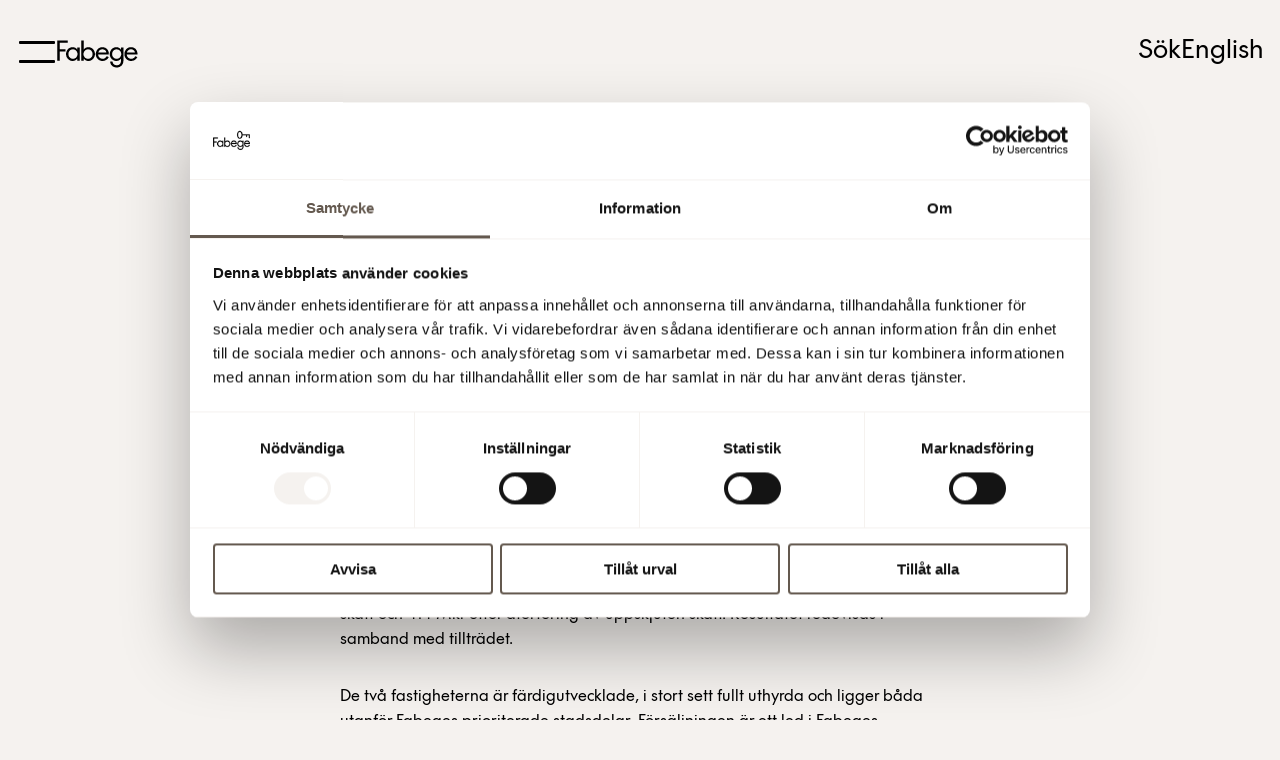

--- FILE ---
content_type: text/html; charset=utf-8
request_url: https://www.fabege.se/om-fabege/pressrum/pressmeddelanden/2023/fabege-saljer-tva-fastigheter-for-34-mdkr-till-nrep/
body_size: 11451
content:

<!DOCTYPE html>
<html lang="sv" data-locale="sv-SE" class="no-js">
<head>
    
        <!-- Google Tag Manager -->
        <script>
            (function(w, d, s, l, i) {
                w[l] = w[l] || [];
                w[l].push({
                    'gtm.start':
                        new Date().getTime(),
                    event: 'gtm.js'
                });
                var f = d.getElementsByTagName(s)[0],
                    j = d.createElement(s),
                    dl = l != 'dataLayer' ? '&l=' + l : '';
                j.async = true;
                j.src =
                    'https://www.googletagmanager.com/gtm.js?id=' + i + dl;
                f.parentNode.insertBefore(j, f);
            })(window, document, 'script', 'dataLayer', 'GTM-P3TNZ4P');
        </script>
        <!-- End Google Tag Manager -->
    <title>Fabege s&#228;ljer tv&#229; fastigheter f&#246;r 3,4 Mdkr till Nrep - Fabege</title>
    <script>
        (function () {
            document.documentElement.className =
                document.documentElement.className.replace(/(^|\s)no-js(\s|$)/, '$1$2') + ('js');
        })();
    </script>
    <meta charset="utf-8">
    <meta name="viewport" content="width=device-width, initial-scale=1">
    <link href="/static/fabege/css/index.min.css?v=639043750229631041" rel="stylesheet">
    <link rel="stylesheet" href="/Resources/styles/print.css?639043750229631041" media="print" />

    
    <script src="//fast.fonts.net/jsapi/bcb8e665-95bd-4e91-982b-ab32a7ad1001.js"></script>
    <meta property="og:title" content="Fabege säljer två fastigheter för 3,4 Mdkr till Nrep - Fabege" />
<meta property="og:type" content="article" />
<meta property="og:url" content="https://www.fabege.se/om-fabege/pressrum/pressmeddelanden/2023/fabege-saljer-tva-fastigheter-for-34-mdkr-till-nrep/" />
<link href="https://www.fabege.se/om-fabege/pressrum/pressmeddelanden/2023/fabege-saljer-tva-fastigheter-for-34-mdkr-till-nrep/" rel="canonical" />
    <link rel="apple-touch-icon-precomposed" sizes="57x57" href="/areas/public/images/apple-touch-icon-57x57.png" />
    <link rel="apple-touch-icon-precomposed" sizes="114x114" href="/areas/public/images/apple-touch-icon-114x114.png" />
    <link rel="apple-touch-icon-precomposed" sizes="72x72" href="/areas/public/images/apple-touch-icon-72x72.png" />
    <link rel="apple-touch-icon-precomposed" sizes="144x144" href="/areas/public/images/apple-touch-icon-144x144.png" />
    <link rel="apple-touch-icon-precomposed" sizes="120x120" href="/areas/public/images/apple-touch-icon-120x120.png" />
    <link rel="apple-touch-icon-precomposed" sizes="152x152" href="/areas/public/images/apple-touch-icon-152x152.png" />

    <link rel="icon" type="image/png" href="/areas/public/images/favicon-32x32-light.png?v=2" sizes="32x32" media="(prefers-color-scheme: dark)" />
    <link rel="icon" type="image/png" href="/areas/public/images/favicon-16x16-light.png?v=2" sizes="16x16" media="(prefers-color-scheme: dark)" />
    <link rel="icon" type="image/png" href="/areas/public/images/favicon-32x32.png?v=2" sizes="32x32" media="(prefers-color-scheme: light)" />
    <link rel="icon" type="image/png" href="/areas/public/images/favicon-16x16.png?v=2" sizes="16x16" media="(prefers-color-scheme: light)" />


    <meta name="application-name" content="Fabege.se" />
        <meta name="facebook-domain-verification" content="sh129ydveiayu56biq1k485giolckx" />
<script type="text/javascript">var appInsights=window.appInsights||function(config){function t(config){i[config]=function(){var t=arguments;i.queue.push(function(){i[config].apply(i,t)})}}var i={config:config},u=document,e=window,o="script",s="AuthenticatedUserContext",h="start",c="stop",l="Track",a=l+"Event",v=l+"Page",r,f;setTimeout(function(){var t=u.createElement(o);t.src=config.url||"https://js.monitor.azure.com/scripts/a/ai.0.js";u.getElementsByTagName(o)[0].parentNode.appendChild(t)});try{i.cookie=u.cookie}catch(y){}for(i.queue=[],r=["Event","Exception","Metric","PageView","Trace","Dependency"];r.length;)t("track"+r.pop());return t("set"+s),t("clear"+s),t(h+a),t(c+a),t(h+v),t(c+v),t("flush"),config.disableExceptionTracking||(r="onerror",t("_"+r),f=e[r],e[r]=function(config,t,u,e,o){var s=f&&f(config,t,u,e,o);return s!==!0&&i["_"+r](config,t,u,e,o),s}),i}({instrumentationKey:"c9982d07-75fb-48da-bc96-80e02e6bc63c",sdkExtension:"a"});window.appInsights=appInsights;appInsights.queue&&appInsights.queue.length===0&&appInsights.trackPageView();</script></head>
<body class="light-bg ">
            <!-- Google Tag Manager (noscript) -->
            <noscript>
                <iframe src="https://www.googletagmanager.com/ns.html?id=GTM-P3TNZ4P" height="0" width="0" style="display: none; visibility: hidden"></iframe>
            </noscript>
            <!-- End Google Tag Manager (noscript) -->
<div>
    <header class="header-v2 scroll-initial ">
        
<div class="bw-row">
    <div class="bw-column bw-column-xs-12 bw-column-sm-12 bw-column-md-12 bw-column-lg-12 bw-column-xl-12 bw-column-xx-12 header-row">
        <div class="menu-button-wrapper">
            <div class="leftmenu-toggle-wrapper" id="leftmenubutton">
                <button class="leftmenu-toggle-icon" type="button" id="searchmenubuttoninner" title="open the menu">
                    <span></span>
                    <span></span>
                </button>
            </div>
        </div>
        <div class="logo">
            <a href="/">
                <svg width="83" height="28" viewBox="0 0 95 33" fill="none" xmlns="http://www.w3.org/2000/svg">
                    <path d="M0.0268555 24.3777V0.539124H12.3346V3.19542H2.96704V10.8578H9.83887V13.5141H2.96704V24.3777H0.0268555ZM18.1808 24.7523C13.9073 24.7523 10.4201 21.0743 10.4201 16.5791C10.4201 12.0838 13.9073 8.40584 18.1808 8.40584C20.403 8.40584 22.4201 9.4956 23.7193 11.3686V8.78045H26.5227V24.3777H23.7193V21.7895C22.4201 23.6625 20.403 24.7523 18.1808 24.7523ZM18.5569 22.1641C21.5654 22.1641 23.9244 19.7121 23.9244 16.5791C23.9244 13.446 21.5654 10.994 18.5569 10.994C15.5483 10.994 13.1893 13.446 13.1893 16.5791C13.1893 19.7121 15.5483 22.1641 18.5569 22.1641ZM36.745 24.7523C34.5228 24.7523 32.5057 23.6625 31.2065 21.7895V24.3777H28.4031V0.539124H31.2065V11.3686C32.5057 9.4956 34.5228 8.40584 36.745 8.40584C41.0185 8.40584 44.5057 12.0838 44.5057 16.5791C44.5057 21.0743 41.0185 24.7523 36.745 24.7523ZM36.3689 22.1641C39.3775 22.1641 41.7365 19.7121 41.7365 16.5791C41.7365 13.446 39.3775 10.994 36.3689 10.994C33.3604 10.994 31.0014 13.446 31.0014 16.5791C31.0014 19.7121 33.3604 22.1641 36.3689 22.1641ZM53.4972 24.7523C48.8818 24.7523 45.463 21.0743 45.463 16.5791C45.463 12.0838 48.916 8.40584 53.1895 8.40584C58.3178 8.40584 61.2579 12.6287 60.8819 17.158H48.198C48.4374 20.0527 50.6254 22.1981 53.4972 22.1981C55.7878 22.1981 57.4289 20.904 58.3519 19.0651L60.7451 20.1889C59.4118 22.8792 56.7451 24.7523 53.4972 24.7523ZM70.3178 32.4146C65.6682 32.4146 62.4545 29.3838 62.4203 25.3312H65.1896C65.3947 27.9534 67.1041 29.8265 70.3178 29.8265C73.1896 29.8265 75.2409 27.6469 75.2409 24.7523V21.7895C73.9418 23.6625 71.9247 24.7523 69.7024 24.7523C65.4289 24.7523 61.9417 21.0743 61.9417 16.5791C61.9417 12.0838 65.4289 8.40584 69.7024 8.40584C71.9247 8.40584 73.9418 9.4956 75.2409 11.3686V8.78045H78.0444V24.7523C78.0444 29.0432 74.5913 32.4146 70.3178 32.4146ZM70.0785 22.1641C73.0871 22.1641 75.4461 19.7121 75.4461 16.5791C75.4461 13.446 73.0871 10.994 70.0785 10.994C67.0699 10.994 64.711 13.446 64.711 16.5791C64.711 19.7121 67.0699 22.1641 70.0785 22.1641ZM87.2068 24.7523C82.5914 24.7523 79.1726 21.0743 79.1726 16.5791C79.1726 12.0838 82.6256 8.40584 86.8991 8.40584C92.0273 8.40584 94.9675 12.6287 94.5915 17.158H81.9076C82.1469 20.0527 84.335 22.1981 87.2068 22.1981C89.4974 22.1981 91.1384 20.904 92.0615 19.0651L94.4547 20.1889C93.1214 22.8792 90.4547 24.7523 87.2068 24.7523ZM48.369 14.8763H58.0443C57.5998 12.2881 55.5485 10.9259 53.1895 10.9259C50.8647 10.9259 48.9844 12.5606 48.369 14.8763ZM82.0786 14.8763H91.7538C91.3094 12.2881 89.2581 10.9259 86.8991 10.9259C84.5743 10.9259 82.6939 12.5606 82.0786 14.8763Z" fill="black" />
                </svg>
            </a>
        </div>
        <div class="header-menu-item">
            <button class="search-open" id="searchmenubutton">
                S&#246;k
            </button>
        </div>
        <div class="header-menu-item hide-on-sm-and-below">
                        <a href="/en/about-fabege/press-room/press-releases/2023/fabege-sells-two-properties-for-sek-3.4bn-to-nrep/" class="header-lang">
                            English
                        </a>
        </div>
    </div>
</div>
<div class="search-modal">
    <div class="bw-row">
        <div class="bw-column bw-column-xs-12 bw-column-sm-12 bw-column-md-12 bw-column-lg-12 bw-column-xl-12 bw-column-xx-12">
            <div class="search-input">
                <form class="" action="/sok/" id="topsearch">
                    <input type="search" autocorrect="off" autocapitalize="off" autocomplete="off" class="search-input-box" placeholder="S&#246;k p&#229; fabege.se" id="query" name="query">
                    <div class="icn light search-close hidden" id="searchclose">
                        <svg width="24" height="24" viewBox="0 0 24 24" fill="none" xmlns="http://www.w3.org/2000/svg"><path fill-rule="evenodd" clip-rule="evenodd" d="M4.92893 4.92892C5.1242 4.73366 5.46871 4.76159 5.69843 4.99131L19.0087 18.3016C19.2384 18.5313 19.2663 18.8758 19.0711 19.0711C18.8758 19.2663 18.5313 19.2384 18.3016 19.0087L4.99133 5.69842C4.76161 5.4687 4.73367 5.12418 4.92893 4.92892Z"  /><path fill-rule="evenodd" clip-rule="evenodd" d="M4.92892 19.0711C4.73366 18.8759 4.76159 18.5313 4.99131 18.3016L18.3016 4.99137C18.5313 4.76165 18.8758 4.73372 19.0711 4.92898C19.2663 5.12424 19.2384 5.46876 19.0087 5.69848L5.69842 19.0087C5.4687 19.2384 5.12418 19.2664 4.92892 19.0711Z"  /></svg>
                    </div>
                </form>
            </div>
        </div>
    </div>
</div>
<div class="menu-modal" id="menu-modal">
    <div class="menu-content">
            <div class="sublevel" title="Lediga lokaler">
                <div class="sublevel-inner">
                    <div class="menu-text">
                        <a href="/lediga-lokaler/">Lediga lokaler</a>
                    </div>
                        <div class="icn small rotate-none-clockwise menu float-right open-sublevel" data-sub="172">
                            <svg width="24" height="24" viewBox="0 0 24 24" fill="none" xmlns="http://www.w3.org/2000/svg"><path fill-rule="evenodd" clip-rule="evenodd" d="M3.5 12C3.5 11.7239 3.72386 11.5 4 11.5H20C20.2761 11.5 20.5 11.7239 20.5 12C20.5 12.2761 20.2761 12.5 20 12.5H4C3.72386 12.5 3.5 12.2761 3.5 12Z" fill="#202020" /><path fill-rule="evenodd" clip-rule="evenodd" d="M13.6464 5.64645C13.8417 5.45118 14.1583 5.45118 14.3536 5.64645L20.3536 11.6464C20.5488 11.8417 20.5488 12.1583 20.3536 12.3536L14.3536 18.3536C14.1583 18.5488 13.8417 18.5488 13.6464 18.3536C13.4512 18.1583 13.4512 17.8417 13.6464 17.6464L19.2929 12L13.6464 6.35355C13.4512 6.15829 13.4512 5.84171 13.6464 5.64645Z" fill="#202020" /></svg>
                        </div>

                </div>
            </div>
            <div class="sublevel" title="Kundservice">
                <div class="sublevel-inner">
                    <div class="menu-text">
                        <a href="/Fabeges-kundservice/">Kundservice</a>
                    </div>
                        <div class="icn small rotate-none-clockwise menu float-right open-sublevel" data-sub="9001">
                            <svg width="24" height="24" viewBox="0 0 24 24" fill="none" xmlns="http://www.w3.org/2000/svg"><path fill-rule="evenodd" clip-rule="evenodd" d="M3.5 12C3.5 11.7239 3.72386 11.5 4 11.5H20C20.2761 11.5 20.5 11.7239 20.5 12C20.5 12.2761 20.2761 12.5 20 12.5H4C3.72386 12.5 3.5 12.2761 3.5 12Z" fill="#202020" /><path fill-rule="evenodd" clip-rule="evenodd" d="M13.6464 5.64645C13.8417 5.45118 14.1583 5.45118 14.3536 5.64645L20.3536 11.6464C20.5488 11.8417 20.5488 12.1583 20.3536 12.3536L14.3536 18.3536C14.1583 18.5488 13.8417 18.5488 13.6464 18.3536C13.4512 18.1583 13.4512 17.8417 13.6464 17.6464L19.2929 12L13.6464 6.35355C13.4512 6.15829 13.4512 5.84171 13.6464 5.64645Z" fill="#202020" /></svg>
                        </div>

                </div>
            </div>
            <div class="sublevel" title="H&#228;r finns vi">
                <div class="sublevel-inner">
                    <div class="menu-text">
                        <a href="/har-finns-vi/">H&#228;r finns vi</a>
                    </div>
                        <div class="icn small rotate-none-clockwise menu float-right open-sublevel" data-sub="256500">
                            <svg width="24" height="24" viewBox="0 0 24 24" fill="none" xmlns="http://www.w3.org/2000/svg"><path fill-rule="evenodd" clip-rule="evenodd" d="M3.5 12C3.5 11.7239 3.72386 11.5 4 11.5H20C20.2761 11.5 20.5 11.7239 20.5 12C20.5 12.2761 20.2761 12.5 20 12.5H4C3.72386 12.5 3.5 12.2761 3.5 12Z" fill="#202020" /><path fill-rule="evenodd" clip-rule="evenodd" d="M13.6464 5.64645C13.8417 5.45118 14.1583 5.45118 14.3536 5.64645L20.3536 11.6464C20.5488 11.8417 20.5488 12.1583 20.3536 12.3536L14.3536 18.3536C14.1583 18.5488 13.8417 18.5488 13.6464 18.3536C13.4512 18.1583 13.4512 17.8417 13.6464 17.6464L19.2929 12L13.6464 6.35355C13.4512 6.15829 13.4512 5.84171 13.6464 5.64645Z" fill="#202020" /></svg>
                        </div>

                </div>
            </div>
            <div class="sublevel" title="Stadsutveckling">
                <div class="sublevel-inner">
                    <div class="menu-text">
                        <a href="/stadsutveckling/">Stadsutveckling</a>
                    </div>
                        <div class="icn small rotate-none-clockwise menu float-right open-sublevel" data-sub="125092">
                            <svg width="24" height="24" viewBox="0 0 24 24" fill="none" xmlns="http://www.w3.org/2000/svg"><path fill-rule="evenodd" clip-rule="evenodd" d="M3.5 12C3.5 11.7239 3.72386 11.5 4 11.5H20C20.2761 11.5 20.5 11.7239 20.5 12C20.5 12.2761 20.2761 12.5 20 12.5H4C3.72386 12.5 3.5 12.2761 3.5 12Z" fill="#202020" /><path fill-rule="evenodd" clip-rule="evenodd" d="M13.6464 5.64645C13.8417 5.45118 14.1583 5.45118 14.3536 5.64645L20.3536 11.6464C20.5488 11.8417 20.5488 12.1583 20.3536 12.3536L14.3536 18.3536C14.1583 18.5488 13.8417 18.5488 13.6464 18.3536C13.4512 18.1583 13.4512 17.8417 13.6464 17.6464L19.2929 12L13.6464 6.35355C13.4512 6.15829 13.4512 5.84171 13.6464 5.64645Z" fill="#202020" /></svg>
                        </div>

                </div>
            </div>
            <div class="sublevel" title="H&#229;llbarhet">
                <div class="sublevel-inner">
                    <div class="menu-text">
                        <a href="/hallbarhet/">H&#229;llbarhet</a>
                    </div>
                        <div class="icn small rotate-none-clockwise menu float-right open-sublevel" data-sub="8585">
                            <svg width="24" height="24" viewBox="0 0 24 24" fill="none" xmlns="http://www.w3.org/2000/svg"><path fill-rule="evenodd" clip-rule="evenodd" d="M3.5 12C3.5 11.7239 3.72386 11.5 4 11.5H20C20.2761 11.5 20.5 11.7239 20.5 12C20.5 12.2761 20.2761 12.5 20 12.5H4C3.72386 12.5 3.5 12.2761 3.5 12Z" fill="#202020" /><path fill-rule="evenodd" clip-rule="evenodd" d="M13.6464 5.64645C13.8417 5.45118 14.1583 5.45118 14.3536 5.64645L20.3536 11.6464C20.5488 11.8417 20.5488 12.1583 20.3536 12.3536L14.3536 18.3536C14.1583 18.5488 13.8417 18.5488 13.6464 18.3536C13.4512 18.1583 13.4512 17.8417 13.6464 17.6464L19.2929 12L13.6464 6.35355C13.4512 6.15829 13.4512 5.84171 13.6464 5.64645Z" fill="#202020" /></svg>
                        </div>

                </div>
            </div>
            <div class="sublevel selected active" title="Om Fabege">
                <div class="sublevel-inner">
                    <div class="menu-text">
                        <a href="/om-fabege/">Om Fabege</a>
                    </div>
                        <div class="icn small rotate-none-clockwise menu float-right open-sublevel" data-sub="176">
                            <svg width="24" height="24" viewBox="0 0 24 24" fill="none" xmlns="http://www.w3.org/2000/svg"><path fill-rule="evenodd" clip-rule="evenodd" d="M3.5 12C3.5 11.7239 3.72386 11.5 4 11.5H20C20.2761 11.5 20.5 11.7239 20.5 12C20.5 12.2761 20.2761 12.5 20 12.5H4C3.72386 12.5 3.5 12.2761 3.5 12Z" fill="#202020" /><path fill-rule="evenodd" clip-rule="evenodd" d="M13.6464 5.64645C13.8417 5.45118 14.1583 5.45118 14.3536 5.64645L20.3536 11.6464C20.5488 11.8417 20.5488 12.1583 20.3536 12.3536L14.3536 18.3536C14.1583 18.5488 13.8417 18.5488 13.6464 18.3536C13.4512 18.1583 13.4512 17.8417 13.6464 17.6464L19.2929 12L13.6464 6.35355C13.4512 6.15829 13.4512 5.84171 13.6464 5.64645Z" fill="#202020" /></svg>
                        </div>

                </div>
            </div>
        <div class="menu-footer">
            <div class="menu-contact-wrapper">
                <div class="menu-contact-wrapper-elment">
                    <a href="mailto:info@fabege.se" class="">info@fabege.se
                    </a>
                </div>
                <div class="menu-contact-wrapper-elment">
                    <a href="tel:08-555 148 00" class="">08-555 148 00
                    </a>
                </div>
            </div>
            <div class="menu-contact-wrapper-device">
                <div class="menu-contact-device-lang">
                                <a href="/en/about-fabege/press-room/press-releases/2023/fabege-sells-two-properties-for-sek-3.4bn-to-nrep/" >
                                    English
                                </a>
                </div>
                <div class="menu-contact-wrapper-element">
                    <a href="mailto:info@fabege.se" target="_blank" class="">
                        info@fabege.se
                    </a>
                </div>
                <div class="menu-contact-wrapper-element">
                    <a href="tel:08-555 148 00" target="_blank" class="">
                        08-555 148 00
                    </a>
                </div>

            </div>
            <div class="menu-social-wrapper">
                    <div class="menu-social-wrapper-element">
                        <a href="https://www.linkedin.com/company/fabege-ab/" class="" target="_blank">
                            LinkedIn
                        </a>
                    </div>
                                    <div class="menu-social-wrapper-element">
                        <a href="https://www.instagram.com/fabege/" class="" target="_blank">
                            Instagram
                        </a>
                    </div>
                                    <div class="menu-social-wrapper-element">
                        <a href="https://www.facebook.com/fabegeab/" class="" target="_blank">
                            Facebook
                        </a>
                    </div>

                    <div class="menu-social-wrapper-element">
                        <a href="https://twitter.com/FabegeAB" class="" target="_blank">
                            X
                        </a>
                    </div>
                            </div>
        </div>
    </div>
</div>

<div class="menu-sub" id="menu-sub172">
    <div class="menu-sub-parent">
        <div class="menu-sub-parent-inner">
            <div class="icn small ghost float-left rotate-180-clockwise close-sublevel" data-sub="172">
                <svg width="24" height="24" viewBox="0 0 24 24" fill="none" xmlns="http://www.w3.org/2000/svg"><path fill-rule="evenodd" clip-rule="evenodd" d="M3.5 12C3.5 11.7239 3.72386 11.5 4 11.5H20C20.2761 11.5 20.5 11.7239 20.5 12C20.5 12.2761 20.2761 12.5 20 12.5H4C3.72386 12.5 3.5 12.2761 3.5 12Z" fill="#202020" /><path fill-rule="evenodd" clip-rule="evenodd" d="M13.6464 5.64645C13.8417 5.45118 14.1583 5.45118 14.3536 5.64645L20.3536 11.6464C20.5488 11.8417 20.5488 12.1583 20.3536 12.3536L14.3536 18.3536C14.1583 18.5488 13.8417 18.5488 13.6464 18.3536C13.4512 18.1583 13.4512 17.8417 13.6464 17.6464L19.2929 12L13.6464 6.35355C13.4512 6.15829 13.4512 5.84171 13.6464 5.64645Z" fill="#202020" /></svg>
            </div>
            <div class="menu-sub-parent-text">
                <a href="/lediga-lokaler/">Lediga lokaler</a>
            </div>
        </div>
    </div>
            <div class="menu-sub-item">
                <div class="menu-sub-item-inner">
                    <div class="menu-sub-item-text">
                        <a href="/lediga-lokaler/kontor/">Kontorslokaler</a>
                    </div>
                </div>
            </div>
            <div class="menu-sub-item">
                <div class="menu-sub-item-inner">
                    <div class="menu-sub-item-text">
                        <a href="/lediga-lokaler/butiker/">Butikslokaler</a>
                    </div>
                </div>
            </div>
            <div class="menu-sub-item">
                <div class="menu-sub-item-inner">
                    <div class="menu-sub-item-text">
                        <a href="/lediga-lokaler/vara-projekt/">V&#229;ra projekt</a>
                    </div>
                </div>
            </div>
            <div class="menu-sub-item">
                <div class="menu-sub-item-inner">
                    <div class="menu-sub-item-text">
                        <a href="/lediga-lokaler/cow-coworking/">CoW - CoWorking</a>
                    </div>
                    <div class="icn small rotate-90-clockwise menu float-right open-sub-inner" data-sub="5291166">
                        <svg width="24" height="24" viewBox="0 0 24 24" fill="none" xmlns="http://www.w3.org/2000/svg"><path fill-rule="evenodd" clip-rule="evenodd" d="M3.5 12C3.5 11.7239 3.72386 11.5 4 11.5H20C20.2761 11.5 20.5 11.7239 20.5 12C20.5 12.2761 20.2761 12.5 20 12.5H4C3.72386 12.5 3.5 12.2761 3.5 12Z" fill="#202020" /><path fill-rule="evenodd" clip-rule="evenodd" d="M13.6464 5.64645C13.8417 5.45118 14.1583 5.45118 14.3536 5.64645L20.3536 11.6464C20.5488 11.8417 20.5488 12.1583 20.3536 12.3536L14.3536 18.3536C14.1583 18.5488 13.8417 18.5488 13.6464 18.3536C13.4512 18.1583 13.4512 17.8417 13.6464 17.6464L19.2929 12L13.6464 6.35355C13.4512 6.15829 13.4512 5.84171 13.6464 5.64645Z" fill="#202020" /></svg>
                    </div>
                </div>
            </div>
                <div class="menu-sub-child-wrapper" id="menu-sub-child-wrapper5291166">
                        <div class="menu-sub-child">
                            <div class="menu-sub-child-inner">
                                <div class="menu-sub-child-text">
                                    <a href="/lediga-lokaler/cow-coworking/cow-arenastaden/">CoW Arenastaden</a>
                                </div>
                            </div>
                        </div>
                        <div class="menu-sub-child">
                            <div class="menu-sub-child-inner">
                                <div class="menu-sub-child-text">
                                    <a href="/lediga-lokaler/cow-coworking/cow-hagastaden/">CoW Hagastaden</a>
                                </div>
                            </div>
                        </div>
                        <div class="menu-sub-child">
                            <div class="menu-sub-child-inner">
                                <div class="menu-sub-child-text">
                                    <a href="/lediga-lokaler/cow-coworking/cow-hammarby-sjostad/">CoW Hammarby Sj&#246;stad</a>
                                </div>
                            </div>
                        </div>
                        <div class="menu-sub-child">
                            <div class="menu-sub-child-inner">
                                <div class="menu-sub-child-text">
                                    <a href="/lediga-lokaler/cow-coworking/cow-alvsjo/">CoW  &#196;lvsj&#246;</a>
                                </div>
                            </div>
                        </div>
                </div>
            <div class="menu-sub-item">
                <div class="menu-sub-item-inner">
                    <div class="menu-sub-item-text">
                        <a href="/lediga-lokaler/now-fabege/">NOW - Inflyttningsbara kontor</a>
                    </div>
                </div>
            </div>
            <div class="menu-sub-item">
                <div class="menu-sub-item-inner">
                    <div class="menu-sub-item-text">
                        <a href="/lediga-lokaler/rum-hyr-motesrum-enkelt/">RUM - Hyr m&#246;tesrum enkelt</a>
                    </div>
                </div>
            </div>
            <div class="menu-sub-item">
                <div class="menu-sub-item-inner">
                    <div class="menu-sub-item-text">
                        <a href="/lediga-lokaler/kundcase/">Kundcase</a>
                    </div>
                </div>
            </div>
</div>

<div class="menu-sub" id="menu-sub9001">
    <div class="menu-sub-parent">
        <div class="menu-sub-parent-inner">
            <div class="icn small ghost float-left rotate-180-clockwise close-sublevel" data-sub="9001">
                <svg width="24" height="24" viewBox="0 0 24 24" fill="none" xmlns="http://www.w3.org/2000/svg"><path fill-rule="evenodd" clip-rule="evenodd" d="M3.5 12C3.5 11.7239 3.72386 11.5 4 11.5H20C20.2761 11.5 20.5 11.7239 20.5 12C20.5 12.2761 20.2761 12.5 20 12.5H4C3.72386 12.5 3.5 12.2761 3.5 12Z" fill="#202020" /><path fill-rule="evenodd" clip-rule="evenodd" d="M13.6464 5.64645C13.8417 5.45118 14.1583 5.45118 14.3536 5.64645L20.3536 11.6464C20.5488 11.8417 20.5488 12.1583 20.3536 12.3536L14.3536 18.3536C14.1583 18.5488 13.8417 18.5488 13.6464 18.3536C13.4512 18.1583 13.4512 17.8417 13.6464 17.6464L19.2929 12L13.6464 6.35355C13.4512 6.15829 13.4512 5.84171 13.6464 5.64645Z" fill="#202020" /></svg>
            </div>
            <div class="menu-sub-parent-text">
                <a href="/Fabeges-kundservice/">Kundservice</a>
            </div>
        </div>
    </div>
            <div class="menu-sub-item">
                <div class="menu-sub-item-inner">
                    <div class="menu-sub-item-text">
                        <a href="/link/d0ccc292cb61456bb11437563fb8545d.aspx#myIframe">Serviceanm&#228;lan</a>
                    </div>
                </div>
            </div>
            <div class="menu-sub-item">
                <div class="menu-sub-item-inner">
                    <div class="menu-sub-item-text">
                        <a href="/Fabeges-kundservice/vanliga-fragor/">Vanliga fr&#229;gor</a>
                    </div>
                </div>
            </div>
            <div class="menu-sub-item">
                <div class="menu-sub-item-inner">
                    <div class="menu-sub-item-text">
                        <a href="/Fabeges-kundservice/brandskydd/">Brandskydd</a>
                    </div>
                    <div class="icn small rotate-90-clockwise menu float-right open-sub-inner" data-sub="31666418">
                        <svg width="24" height="24" viewBox="0 0 24 24" fill="none" xmlns="http://www.w3.org/2000/svg"><path fill-rule="evenodd" clip-rule="evenodd" d="M3.5 12C3.5 11.7239 3.72386 11.5 4 11.5H20C20.2761 11.5 20.5 11.7239 20.5 12C20.5 12.2761 20.2761 12.5 20 12.5H4C3.72386 12.5 3.5 12.2761 3.5 12Z" fill="#202020" /><path fill-rule="evenodd" clip-rule="evenodd" d="M13.6464 5.64645C13.8417 5.45118 14.1583 5.45118 14.3536 5.64645L20.3536 11.6464C20.5488 11.8417 20.5488 12.1583 20.3536 12.3536L14.3536 18.3536C14.1583 18.5488 13.8417 18.5488 13.6464 18.3536C13.4512 18.1583 13.4512 17.8417 13.6464 17.6464L19.2929 12L13.6464 6.35355C13.4512 6.15829 13.4512 5.84171 13.6464 5.64645Z" fill="#202020" /></svg>
                    </div>
                </div>
            </div>
                <div class="menu-sub-child-wrapper" id="menu-sub-child-wrapper31666418">
                        <div class="menu-sub-child">
                            <div class="menu-sub-child-inner">
                                <div class="menu-sub-child-text">
                                    <a href="/Fabeges-kundservice/brandskydd/systematiskt-brandskyddsarbete/">Systematiskt brandskyddsarbete</a>
                                </div>
                            </div>
                        </div>
                        <div class="menu-sub-child">
                            <div class="menu-sub-child-inner">
                                <div class="menu-sub-child-text">
                                    <a href="/Fabeges-kundservice/brandskydd/checklista-brandskydd/">Checklista brandkydd</a>
                                </div>
                            </div>
                        </div>
                        <div class="menu-sub-child">
                            <div class="menu-sub-child-inner">
                                <div class="menu-sub-child-text">
                                    <a href="/Fabeges-kundservice/brandskydd/utrymning/">Utrymning</a>
                                </div>
                            </div>
                        </div>
                        <div class="menu-sub-child">
                            <div class="menu-sub-child-inner">
                                <div class="menu-sub-child-text">
                                    <a href="/Fabeges-kundservice/brandskydd/utbildning/">Utbildning</a>
                                </div>
                            </div>
                        </div>
                        <div class="menu-sub-child">
                            <div class="menu-sub-child-inner">
                                <div class="menu-sub-child-text">
                                    <a href="/Fabeges-kundservice/brandskydd/myndighets--och-forsakringskrav/">Myndighets- och f&#246;rs&#228;kringskrav</a>
                                </div>
                            </div>
                        </div>
                        <div class="menu-sub-child">
                            <div class="menu-sub-child-inner">
                                <div class="menu-sub-child-text">
                                    <a href="/Fabeges-kundservice/brandskydd/ovrigt-information-om-brandskydd/">&#214;vrigt information om brandskydd</a>
                                </div>
                            </div>
                        </div>
                </div>
            <div class="menu-sub-item">
                <div class="menu-sub-item-inner">
                    <div class="menu-sub-item-text">
                        <a href="/Fabeges-kundservice/parkering/">Parkering</a>
                    </div>
                </div>
            </div>
            <div class="menu-sub-item">
                <div class="menu-sub-item-inner">
                    <div class="menu-sub-item-text">
                        <a href="/Fabeges-kundservice/vov-hunddagis/">VOV - Hunddagis</a>
                    </div>
                </div>
            </div>
            <div class="menu-sub-item">
                <div class="menu-sub-item-inner">
                    <div class="menu-sub-item-text">
                        <a href="/Fabeges-kundservice/work-away-from-work/">WAW - Work Away from Work</a>
                    </div>
                </div>
            </div>
            <div class="menu-sub-item">
                <div class="menu-sub-item-inner">
                    <div class="menu-sub-item-text">
                        <a href="/Fabeges-kundservice/inomhusklimat/">Inomhusklimat</a>
                    </div>
                </div>
            </div>
            <div class="menu-sub-item">
                <div class="menu-sub-item-inner">
                    <div class="menu-sub-item-text">
                        <a href="/Fabeges-kundservice/energispartips/">Energispartips</a>
                    </div>
                </div>
            </div>
            <div class="menu-sub-item">
                <div class="menu-sub-item-inner">
                    <div class="menu-sub-item-text">
                        <a href="/Fabeges-kundservice/gront-hyresavtal/">Gr&#246;nt hyresavtal</a>
                    </div>
                </div>
            </div>
            <div class="menu-sub-item">
                <div class="menu-sub-item-inner">
                    <div class="menu-sub-item-text">
                        <a href="/Fabeges-kundservice/en-tryggare-vardag/">En tryggare vardag</a>
                    </div>
                </div>
            </div>
</div>

<div class="menu-sub" id="menu-sub256500">
    <div class="menu-sub-parent">
        <div class="menu-sub-parent-inner">
            <div class="icn small ghost float-left rotate-180-clockwise close-sublevel" data-sub="256500">
                <svg width="24" height="24" viewBox="0 0 24 24" fill="none" xmlns="http://www.w3.org/2000/svg"><path fill-rule="evenodd" clip-rule="evenodd" d="M3.5 12C3.5 11.7239 3.72386 11.5 4 11.5H20C20.2761 11.5 20.5 11.7239 20.5 12C20.5 12.2761 20.2761 12.5 20 12.5H4C3.72386 12.5 3.5 12.2761 3.5 12Z" fill="#202020" /><path fill-rule="evenodd" clip-rule="evenodd" d="M13.6464 5.64645C13.8417 5.45118 14.1583 5.45118 14.3536 5.64645L20.3536 11.6464C20.5488 11.8417 20.5488 12.1583 20.3536 12.3536L14.3536 18.3536C14.1583 18.5488 13.8417 18.5488 13.6464 18.3536C13.4512 18.1583 13.4512 17.8417 13.6464 17.6464L19.2929 12L13.6464 6.35355C13.4512 6.15829 13.4512 5.84171 13.6464 5.64645Z" fill="#202020" /></svg>
            </div>
            <div class="menu-sub-parent-text">
                <a href="/har-finns-vi/">H&#228;r finns vi</a>
            </div>
        </div>
    </div>
            <div class="menu-sub-item">
                <div class="menu-sub-item-inner">
                    <div class="menu-sub-item-text">
                        <a href="/har-finns-vi/stockholm/">Stockholm</a>
                    </div>
                    <div class="icn small rotate-90-clockwise menu float-right open-sub-inner" data-sub="165">
                        <svg width="24" height="24" viewBox="0 0 24 24" fill="none" xmlns="http://www.w3.org/2000/svg"><path fill-rule="evenodd" clip-rule="evenodd" d="M3.5 12C3.5 11.7239 3.72386 11.5 4 11.5H20C20.2761 11.5 20.5 11.7239 20.5 12C20.5 12.2761 20.2761 12.5 20 12.5H4C3.72386 12.5 3.5 12.2761 3.5 12Z" fill="#202020" /><path fill-rule="evenodd" clip-rule="evenodd" d="M13.6464 5.64645C13.8417 5.45118 14.1583 5.45118 14.3536 5.64645L20.3536 11.6464C20.5488 11.8417 20.5488 12.1583 20.3536 12.3536L14.3536 18.3536C14.1583 18.5488 13.8417 18.5488 13.6464 18.3536C13.4512 18.1583 13.4512 17.8417 13.6464 17.6464L19.2929 12L13.6464 6.35355C13.4512 6.15829 13.4512 5.84171 13.6464 5.64645Z" fill="#202020" /></svg>
                    </div>
                </div>
            </div>
                <div class="menu-sub-child-wrapper" id="menu-sub-child-wrapper165">
                        <div class="menu-sub-child">
                            <div class="menu-sub-child-inner">
                                <div class="menu-sub-child-text">
                                    <a href="/har-finns-vi/stockholm/stockholms-innerstad/">Stockholms innerstad</a>
                                </div>
                            </div>
                        </div>
                        <div class="menu-sub-child">
                            <div class="menu-sub-child-inner">
                                <div class="menu-sub-child-text">
                                    <a href="/har-finns-vi/stockholm/hammarby-sjostad/">Hammarby Sj&#246;stad</a>
                                </div>
                            </div>
                        </div>
                        <div class="menu-sub-child">
                            <div class="menu-sub-child-inner">
                                <div class="menu-sub-child-text">
                                    <a href="/har-finns-vi/stockholm/alvsjo/">&#196;lvsj&#246;</a>
                                </div>
                            </div>
                        </div>
                </div>
            <div class="menu-sub-item">
                <div class="menu-sub-item-inner">
                    <div class="menu-sub-item-text">
                        <a href="/har-finns-vi/solna/">Solna</a>
                    </div>
                    <div class="icn small rotate-90-clockwise menu float-right open-sub-inner" data-sub="12657301">
                        <svg width="24" height="24" viewBox="0 0 24 24" fill="none" xmlns="http://www.w3.org/2000/svg"><path fill-rule="evenodd" clip-rule="evenodd" d="M3.5 12C3.5 11.7239 3.72386 11.5 4 11.5H20C20.2761 11.5 20.5 11.7239 20.5 12C20.5 12.2761 20.2761 12.5 20 12.5H4C3.72386 12.5 3.5 12.2761 3.5 12Z" fill="#202020" /><path fill-rule="evenodd" clip-rule="evenodd" d="M13.6464 5.64645C13.8417 5.45118 14.1583 5.45118 14.3536 5.64645L20.3536 11.6464C20.5488 11.8417 20.5488 12.1583 20.3536 12.3536L14.3536 18.3536C14.1583 18.5488 13.8417 18.5488 13.6464 18.3536C13.4512 18.1583 13.4512 17.8417 13.6464 17.6464L19.2929 12L13.6464 6.35355C13.4512 6.15829 13.4512 5.84171 13.6464 5.64645Z" fill="#202020" /></svg>
                    </div>
                </div>
            </div>
                <div class="menu-sub-child-wrapper" id="menu-sub-child-wrapper12657301">
                        <div class="menu-sub-child">
                            <div class="menu-sub-child-inner">
                                <div class="menu-sub-child-text">
                                    <a href="/har-finns-vi/solna/arenastaden/">Arenastaden</a>
                                </div>
                            </div>
                        </div>
                        <div class="menu-sub-child">
                            <div class="menu-sub-child-inner">
                                <div class="menu-sub-child-text">
                                    <a href="/har-finns-vi/solna/haga-norra/">Haga Norra</a>
                                </div>
                            </div>
                        </div>
                        <div class="menu-sub-child">
                            <div class="menu-sub-child-inner">
                                <div class="menu-sub-child-text">
                                    <a href="/har-finns-vi/solna/solna-business-park/">Solna Business Park</a>
                                </div>
                            </div>
                        </div>
                        <div class="menu-sub-child">
                            <div class="menu-sub-child-inner">
                                <div class="menu-sub-child-text">
                                    <a href="/har-finns-vi/solna/solna-strand/">Solna Strand</a>
                                </div>
                            </div>
                        </div>
                        <div class="menu-sub-child">
                            <div class="menu-sub-child-inner">
                                <div class="menu-sub-child-text">
                                    <a href="/har-finns-vi/solna/ulriksdal/">Ulriksdal</a>
                                </div>
                            </div>
                        </div>
                </div>
            <div class="menu-sub-item">
                <div class="menu-sub-item-inner">
                    <div class="menu-sub-item-text">
                        <a href="/har-finns-vi/flemingsberg/">Flemingsberg</a>
                    </div>
                </div>
            </div>
</div>

<div class="menu-sub" id="menu-sub125092">
    <div class="menu-sub-parent">
        <div class="menu-sub-parent-inner">
            <div class="icn small ghost float-left rotate-180-clockwise close-sublevel" data-sub="125092">
                <svg width="24" height="24" viewBox="0 0 24 24" fill="none" xmlns="http://www.w3.org/2000/svg"><path fill-rule="evenodd" clip-rule="evenodd" d="M3.5 12C3.5 11.7239 3.72386 11.5 4 11.5H20C20.2761 11.5 20.5 11.7239 20.5 12C20.5 12.2761 20.2761 12.5 20 12.5H4C3.72386 12.5 3.5 12.2761 3.5 12Z" fill="#202020" /><path fill-rule="evenodd" clip-rule="evenodd" d="M13.6464 5.64645C13.8417 5.45118 14.1583 5.45118 14.3536 5.64645L20.3536 11.6464C20.5488 11.8417 20.5488 12.1583 20.3536 12.3536L14.3536 18.3536C14.1583 18.5488 13.8417 18.5488 13.6464 18.3536C13.4512 18.1583 13.4512 17.8417 13.6464 17.6464L19.2929 12L13.6464 6.35355C13.4512 6.15829 13.4512 5.84171 13.6464 5.64645Z" fill="#202020" /></svg>
            </div>
            <div class="menu-sub-parent-text">
                <a href="/stadsutveckling/">Stadsutveckling</a>
            </div>
        </div>
    </div>
            <div class="menu-sub-item">
                <div class="menu-sub-item-inner">
                    <div class="menu-sub-item-text">
                        <a href="/stadsutveckling/bostader/">Bost&#228;der</a>
                    </div>
                </div>
            </div>
            <div class="menu-sub-item">
                <div class="menu-sub-item-inner">
                    <div class="menu-sub-item-text">
                        <a href="/stadsutveckling/livet-mellan-husen/">Livet mellan husen</a>
                    </div>
                </div>
            </div>
            <div class="menu-sub-item">
                <div class="menu-sub-item-inner">
                    <div class="menu-sub-item-text">
                        <a href="/stadsutveckling/cirkulart-byggande-och-aterbruk/">Cirkul&#228;rt byggande och &#229;terbruk</a>
                    </div>
                </div>
            </div>
</div>

<div class="menu-sub" id="menu-sub8585">
    <div class="menu-sub-parent">
        <div class="menu-sub-parent-inner">
            <div class="icn small ghost float-left rotate-180-clockwise close-sublevel" data-sub="8585">
                <svg width="24" height="24" viewBox="0 0 24 24" fill="none" xmlns="http://www.w3.org/2000/svg"><path fill-rule="evenodd" clip-rule="evenodd" d="M3.5 12C3.5 11.7239 3.72386 11.5 4 11.5H20C20.2761 11.5 20.5 11.7239 20.5 12C20.5 12.2761 20.2761 12.5 20 12.5H4C3.72386 12.5 3.5 12.2761 3.5 12Z" fill="#202020" /><path fill-rule="evenodd" clip-rule="evenodd" d="M13.6464 5.64645C13.8417 5.45118 14.1583 5.45118 14.3536 5.64645L20.3536 11.6464C20.5488 11.8417 20.5488 12.1583 20.3536 12.3536L14.3536 18.3536C14.1583 18.5488 13.8417 18.5488 13.6464 18.3536C13.4512 18.1583 13.4512 17.8417 13.6464 17.6464L19.2929 12L13.6464 6.35355C13.4512 6.15829 13.4512 5.84171 13.6464 5.64645Z" fill="#202020" /></svg>
            </div>
            <div class="menu-sub-parent-text">
                <a href="/hallbarhet/">H&#229;llbarhet</a>
            </div>
        </div>
    </div>
            <div class="menu-sub-item">
                <div class="menu-sub-item-inner">
                    <div class="menu-sub-item-text">
                        <a href="/hallbarhet/hallbarhetsstyrning/">H&#229;llbarhetsstyrning</a>
                    </div>
                </div>
            </div>
            <div class="menu-sub-item">
                <div class="menu-sub-item-inner">
                    <div class="menu-sub-item-text">
                        <a href="/hallbarhet/cirkularitet-och-resurseffektivitet/">Cirkularitet, &#229;terbruk och resurseffektivitet</a>
                    </div>
                </div>
            </div>
            <div class="menu-sub-item">
                <div class="menu-sub-item-inner">
                    <div class="menu-sub-item-text">
                        <a href="/hallbarhet/klimatavtryck/">Klimatavtryck</a>
                    </div>
                    <div class="icn small rotate-90-clockwise menu float-right open-sub-inner" data-sub="8590">
                        <svg width="24" height="24" viewBox="0 0 24 24" fill="none" xmlns="http://www.w3.org/2000/svg"><path fill-rule="evenodd" clip-rule="evenodd" d="M3.5 12C3.5 11.7239 3.72386 11.5 4 11.5H20C20.2761 11.5 20.5 11.7239 20.5 12C20.5 12.2761 20.2761 12.5 20 12.5H4C3.72386 12.5 3.5 12.2761 3.5 12Z" fill="#202020" /><path fill-rule="evenodd" clip-rule="evenodd" d="M13.6464 5.64645C13.8417 5.45118 14.1583 5.45118 14.3536 5.64645L20.3536 11.6464C20.5488 11.8417 20.5488 12.1583 20.3536 12.3536L14.3536 18.3536C14.1583 18.5488 13.8417 18.5488 13.6464 18.3536C13.4512 18.1583 13.4512 17.8417 13.6464 17.6464L19.2929 12L13.6464 6.35355C13.4512 6.15829 13.4512 5.84171 13.6464 5.64645Z" fill="#202020" /></svg>
                    </div>
                </div>
            </div>
                <div class="menu-sub-child-wrapper" id="menu-sub-child-wrapper8590">
                        <div class="menu-sub-child">
                            <div class="menu-sub-child-inner">
                                <div class="menu-sub-child-text">
                                    <a href="/hallbarhet/klimatavtryck/energieffektivisering/">Energieffektivisering</a>
                                </div>
                            </div>
                        </div>
                        <div class="menu-sub-child">
                            <div class="menu-sub-child-inner">
                                <div class="menu-sub-child-text">
                                    <a href="/hallbarhet/klimatavtryck/hallbar-mobilitet/">H&#229;llbar mobilitet</a>
                                </div>
                            </div>
                        </div>
                        <div class="menu-sub-child">
                            <div class="menu-sub-child-inner">
                                <div class="menu-sub-child-text">
                                    <a href="/hallbarhet/klimatavtryck/vardeskapande-certifieringar/">V&#228;rdeskapande certifieringar</a>
                                </div>
                            </div>
                        </div>
                </div>
            <div class="menu-sub-item">
                <div class="menu-sub-item-inner">
                    <div class="menu-sub-item-text">
                        <a href="/hallbarhet/klimatanpassning/">Klimatanpassning</a>
                    </div>
                    <div class="icn small rotate-90-clockwise menu float-right open-sub-inner" data-sub="717749">
                        <svg width="24" height="24" viewBox="0 0 24 24" fill="none" xmlns="http://www.w3.org/2000/svg"><path fill-rule="evenodd" clip-rule="evenodd" d="M3.5 12C3.5 11.7239 3.72386 11.5 4 11.5H20C20.2761 11.5 20.5 11.7239 20.5 12C20.5 12.2761 20.2761 12.5 20 12.5H4C3.72386 12.5 3.5 12.2761 3.5 12Z" fill="#202020" /><path fill-rule="evenodd" clip-rule="evenodd" d="M13.6464 5.64645C13.8417 5.45118 14.1583 5.45118 14.3536 5.64645L20.3536 11.6464C20.5488 11.8417 20.5488 12.1583 20.3536 12.3536L14.3536 18.3536C14.1583 18.5488 13.8417 18.5488 13.6464 18.3536C13.4512 18.1583 13.4512 17.8417 13.6464 17.6464L19.2929 12L13.6464 6.35355C13.4512 6.15829 13.4512 5.84171 13.6464 5.64645Z" fill="#202020" /></svg>
                    </div>
                </div>
            </div>
                <div class="menu-sub-child-wrapper" id="menu-sub-child-wrapper717749">
                        <div class="menu-sub-child">
                            <div class="menu-sub-child-inner">
                                <div class="menu-sub-child-text">
                                    <a href="/hallbarhet/klimatanpassning/scenarioanalys/">Scenarioanalys</a>
                                </div>
                            </div>
                        </div>
                </div>
            <div class="menu-sub-item">
                <div class="menu-sub-item-inner">
                    <div class="menu-sub-item-text">
                        <a href="/hallbarhet/natverk-och-samarbeten/">Social h&#229;llbarhet och samverkan</a>
                    </div>
                    <div class="icn small rotate-90-clockwise menu float-right open-sub-inner" data-sub="69983">
                        <svg width="24" height="24" viewBox="0 0 24 24" fill="none" xmlns="http://www.w3.org/2000/svg"><path fill-rule="evenodd" clip-rule="evenodd" d="M3.5 12C3.5 11.7239 3.72386 11.5 4 11.5H20C20.2761 11.5 20.5 11.7239 20.5 12C20.5 12.2761 20.2761 12.5 20 12.5H4C3.72386 12.5 3.5 12.2761 3.5 12Z" fill="#202020" /><path fill-rule="evenodd" clip-rule="evenodd" d="M13.6464 5.64645C13.8417 5.45118 14.1583 5.45118 14.3536 5.64645L20.3536 11.6464C20.5488 11.8417 20.5488 12.1583 20.3536 12.3536L14.3536 18.3536C14.1583 18.5488 13.8417 18.5488 13.6464 18.3536C13.4512 18.1583 13.4512 17.8417 13.6464 17.6464L19.2929 12L13.6464 6.35355C13.4512 6.15829 13.4512 5.84171 13.6464 5.64645Z" fill="#202020" /></svg>
                    </div>
                </div>
            </div>
                <div class="menu-sub-child-wrapper" id="menu-sub-child-wrapper69983">
                        <div class="menu-sub-child">
                            <div class="menu-sub-child-inner">
                                <div class="menu-sub-child-text">
                                    <a href="/hallbarhet/natverk-och-samarbeten/laxhjalpen/">L&#228;xhj&#228;lpen</a>
                                </div>
                            </div>
                        </div>
                        <div class="menu-sub-child">
                            <div class="menu-sub-child-inner">
                                <div class="menu-sub-child-text">
                                    <a href="/hallbarhet/natverk-och-samarbeten/elevverk-med-ulriksdalsskolan/">Elevverk med Ulriksdalsskolan</a>
                                </div>
                            </div>
                        </div>
                </div>
            <div class="menu-sub-item">
                <div class="menu-sub-item-inner">
                    <div class="menu-sub-item-text">
                        <a href="/hallbarhet/mal-och-resultat/">M&#229;l och resultat</a>
                    </div>
                    <div class="icn small rotate-90-clockwise menu float-right open-sub-inner" data-sub="123819">
                        <svg width="24" height="24" viewBox="0 0 24 24" fill="none" xmlns="http://www.w3.org/2000/svg"><path fill-rule="evenodd" clip-rule="evenodd" d="M3.5 12C3.5 11.7239 3.72386 11.5 4 11.5H20C20.2761 11.5 20.5 11.7239 20.5 12C20.5 12.2761 20.2761 12.5 20 12.5H4C3.72386 12.5 3.5 12.2761 3.5 12Z" fill="#202020" /><path fill-rule="evenodd" clip-rule="evenodd" d="M13.6464 5.64645C13.8417 5.45118 14.1583 5.45118 14.3536 5.64645L20.3536 11.6464C20.5488 11.8417 20.5488 12.1583 20.3536 12.3536L14.3536 18.3536C14.1583 18.5488 13.8417 18.5488 13.6464 18.3536C13.4512 18.1583 13.4512 17.8417 13.6464 17.6464L19.2929 12L13.6464 6.35355C13.4512 6.15829 13.4512 5.84171 13.6464 5.64645Z" fill="#202020" /></svg>
                    </div>
                </div>
            </div>
                <div class="menu-sub-child-wrapper" id="menu-sub-child-wrapper123819">
                        <div class="menu-sub-child">
                            <div class="menu-sub-child-inner">
                                <div class="menu-sub-child-text">
                                    <a href="/hallbarhet/mal-och-resultat/var-vag-framat/">V&#229;r v&#228;g fram&#229;t</a>
                                </div>
                            </div>
                        </div>
                        <div class="menu-sub-child">
                            <div class="menu-sub-child-inner">
                                <div class="menu-sub-child-text">
                                    <a href="/hallbarhet/mal-och-resultat/hallbarhetsredovisning/">H&#229;llbarhetsredovisning</a>
                                </div>
                            </div>
                        </div>
                        <div class="menu-sub-child">
                            <div class="menu-sub-child-inner">
                                <div class="menu-sub-child-text">
                                    <a href="/hallbarhet/mal-och-resultat/intressentdialog/">Intressentdialog och v&#228;sentlighetsanalys</a>
                                </div>
                            </div>
                        </div>
                        <div class="menu-sub-child">
                            <div class="menu-sub-child-inner">
                                <div class="menu-sub-child-text">
                                    <a href="/hallbarhet/mal-och-resultat/epra/">EPRA</a>
                                </div>
                            </div>
                        </div>
                        <div class="menu-sub-child">
                            <div class="menu-sub-child-inner">
                                <div class="menu-sub-child-text">
                                    <a href="/hallbarhet/mal-och-resultat/eu-taxonomin/">EU-taxonomin</a>
                                </div>
                            </div>
                        </div>
                        <div class="menu-sub-child">
                            <div class="menu-sub-child-inner">
                                <div class="menu-sub-child-text">
                                    <a href="/hallbarhet/mal-och-resultat/bedomning-och-ranking/">Bed&#246;mning och ranking</a>
                                </div>
                            </div>
                        </div>
                </div>
</div>

<div class="menu-sub" id="menu-sub176">
    <div class="menu-sub-parent">
        <div class="menu-sub-parent-inner">
            <div class="icn small ghost float-left rotate-180-clockwise close-sublevel" data-sub="176">
                <svg width="24" height="24" viewBox="0 0 24 24" fill="none" xmlns="http://www.w3.org/2000/svg"><path fill-rule="evenodd" clip-rule="evenodd" d="M3.5 12C3.5 11.7239 3.72386 11.5 4 11.5H20C20.2761 11.5 20.5 11.7239 20.5 12C20.5 12.2761 20.2761 12.5 20 12.5H4C3.72386 12.5 3.5 12.2761 3.5 12Z" fill="#202020" /><path fill-rule="evenodd" clip-rule="evenodd" d="M13.6464 5.64645C13.8417 5.45118 14.1583 5.45118 14.3536 5.64645L20.3536 11.6464C20.5488 11.8417 20.5488 12.1583 20.3536 12.3536L14.3536 18.3536C14.1583 18.5488 13.8417 18.5488 13.6464 18.3536C13.4512 18.1583 13.4512 17.8417 13.6464 17.6464L19.2929 12L13.6464 6.35355C13.4512 6.15829 13.4512 5.84171 13.6464 5.64645Z" fill="#202020" /></svg>
            </div>
            <div class="menu-sub-parent-text">
                <a href="/om-fabege/">Om Fabege</a>
            </div>
        </div>
    </div>
            <div class="menu-sub-item">
                <div class="menu-sub-item-inner">
                    <div class="menu-sub-item-text">
                        <a href="/om-fabege/flexibla-erbjudanden/">V&#229;ra flexibla erbjudanden</a>
                    </div>
                </div>
            </div>
            <div class="menu-sub-item">
                <div class="menu-sub-item-inner">
                    <div class="menu-sub-item-text">
                        <a href="/om-fabege/investerare/">Investerare</a>
                    </div>
                    <div class="icn small rotate-90-clockwise menu float-right open-sub-inner" data-sub="379491">
                        <svg width="24" height="24" viewBox="0 0 24 24" fill="none" xmlns="http://www.w3.org/2000/svg"><path fill-rule="evenodd" clip-rule="evenodd" d="M3.5 12C3.5 11.7239 3.72386 11.5 4 11.5H20C20.2761 11.5 20.5 11.7239 20.5 12C20.5 12.2761 20.2761 12.5 20 12.5H4C3.72386 12.5 3.5 12.2761 3.5 12Z" fill="#202020" /><path fill-rule="evenodd" clip-rule="evenodd" d="M13.6464 5.64645C13.8417 5.45118 14.1583 5.45118 14.3536 5.64645L20.3536 11.6464C20.5488 11.8417 20.5488 12.1583 20.3536 12.3536L14.3536 18.3536C14.1583 18.5488 13.8417 18.5488 13.6464 18.3536C13.4512 18.1583 13.4512 17.8417 13.6464 17.6464L19.2929 12L13.6464 6.35355C13.4512 6.15829 13.4512 5.84171 13.6464 5.64645Z" fill="#202020" /></svg>
                    </div>
                </div>
            </div>
                <div class="menu-sub-child-wrapper" id="menu-sub-child-wrapper379491">
                        <div class="menu-sub-child">
                            <div class="menu-sub-child-inner">
                                <div class="menu-sub-child-text">
                                    <a href="/om-fabege/investerare/aktien/">Aktien</a>
                                </div>
                            </div>
                        </div>
                        <div class="menu-sub-child">
                            <div class="menu-sub-child-inner">
                                <div class="menu-sub-child-text">
                                    <a href="/om-fabege/investerare/fastighetsforteckning/">Fastighetsf&#246;rteckning</a>
                                </div>
                            </div>
                        </div>
                        <div class="menu-sub-child">
                            <div class="menu-sub-child-inner">
                                <div class="menu-sub-child-text">
                                    <a href="/om-fabege/investerare/finansiering/">Finansiering</a>
                                </div>
                            </div>
                        </div>
                        <div class="menu-sub-child">
                            <div class="menu-sub-child-inner">
                                <div class="menu-sub-child-text">
                                    <a href="/om-fabege/investerare/finansiella-nyckeltal/">Finansiella nyckeltal</a>
                                </div>
                            </div>
                        </div>
                        <div class="menu-sub-child">
                            <div class="menu-sub-child-inner">
                                <div class="menu-sub-child-text">
                                    <a href="/om-fabege/investerare/mal-som-styr-verksamheten/">M&#229;l som styr verksamheten</a>
                                </div>
                            </div>
                        </div>
                        <div class="menu-sub-child">
                            <div class="menu-sub-child-inner">
                                <div class="menu-sub-child-text">
                                    <a href="/om-fabege/investerare/investment-story/">Investment story</a>
                                </div>
                            </div>
                        </div>
                        <div class="menu-sub-child">
                            <div class="menu-sub-child-inner">
                                <div class="menu-sub-child-text">
                                    <a href="/om-fabege/investerare/kalender/">Kalender</a>
                                </div>
                            </div>
                        </div>
                        <div class="menu-sub-child">
                            <div class="menu-sub-child-inner">
                                <div class="menu-sub-child-text">
                                    <a href="/om-fabege/investerare/rapporter-presentationer/">Rapporter och presentationer</a>
                                </div>
                            </div>
                        </div>
                </div>
            <div class="menu-sub-item">
                <div class="menu-sub-item-inner">
                    <div class="menu-sub-item-text">
                        <a href="/om-fabege/bolagsstyrning/">Bolagsstyrning</a>
                    </div>
                    <div class="icn small rotate-90-clockwise menu float-right open-sub-inner" data-sub="617">
                        <svg width="24" height="24" viewBox="0 0 24 24" fill="none" xmlns="http://www.w3.org/2000/svg"><path fill-rule="evenodd" clip-rule="evenodd" d="M3.5 12C3.5 11.7239 3.72386 11.5 4 11.5H20C20.2761 11.5 20.5 11.7239 20.5 12C20.5 12.2761 20.2761 12.5 20 12.5H4C3.72386 12.5 3.5 12.2761 3.5 12Z" fill="#202020" /><path fill-rule="evenodd" clip-rule="evenodd" d="M13.6464 5.64645C13.8417 5.45118 14.1583 5.45118 14.3536 5.64645L20.3536 11.6464C20.5488 11.8417 20.5488 12.1583 20.3536 12.3536L14.3536 18.3536C14.1583 18.5488 13.8417 18.5488 13.6464 18.3536C13.4512 18.1583 13.4512 17.8417 13.6464 17.6464L19.2929 12L13.6464 6.35355C13.4512 6.15829 13.4512 5.84171 13.6464 5.64645Z" fill="#202020" /></svg>
                    </div>
                </div>
            </div>
                <div class="menu-sub-child-wrapper" id="menu-sub-child-wrapper617">
                        <div class="menu-sub-child">
                            <div class="menu-sub-child-inner">
                                <div class="menu-sub-child-text">
                                    <a href="/om-fabege/bolagsstyrning/bolagsstyrningsrapport/">Bolagsstyrningsrapport</a>
                                </div>
                            </div>
                        </div>
                        <div class="menu-sub-child">
                            <div class="menu-sub-child-inner">
                                <div class="menu-sub-child-text">
                                    <a href="/om-fabege/bolagsstyrning/bolagsordning/">Bolagsordning</a>
                                </div>
                            </div>
                        </div>
                        <div class="menu-sub-child">
                            <div class="menu-sub-child-inner">
                                <div class="menu-sub-child-text">
                                    <a href="/om-fabege/bolagsstyrning/bolagsstamma/">Bolagsst&#228;mma</a>
                                </div>
                            </div>
                        </div>
                        <div class="menu-sub-child">
                            <div class="menu-sub-child-inner">
                                <div class="menu-sub-child-text">
                                    <a href="/om-fabege/bolagsstyrning/arsstamma-2025/">&#197;rsst&#228;mma 2025</a>
                                </div>
                            </div>
                        </div>
                        <div class="menu-sub-child">
                            <div class="menu-sub-child-inner">
                                <div class="menu-sub-child-text">
                                    <a href="/om-fabege/bolagsstyrning/intern-kontroll/">Intern kontroll</a>
                                </div>
                            </div>
                        </div>
                        <div class="menu-sub-child">
                            <div class="menu-sub-child-inner">
                                <div class="menu-sub-child-text">
                                    <a href="/om-fabege/bolagsstyrning/koncernledning/">Koncernledning</a>
                                </div>
                            </div>
                        </div>
                        <div class="menu-sub-child">
                            <div class="menu-sub-child-inner">
                                <div class="menu-sub-child-text">
                                    <a href="/om-fabege/bolagsstyrning/policydokument/">Policydokument</a>
                                </div>
                            </div>
                        </div>
                        <div class="menu-sub-child">
                            <div class="menu-sub-child-inner">
                                <div class="menu-sub-child-text">
                                    <a href="/om-fabege/bolagsstyrning/revision/">Revision</a>
                                </div>
                            </div>
                        </div>
                        <div class="menu-sub-child">
                            <div class="menu-sub-child-inner">
                                <div class="menu-sub-child-text">
                                    <a href="/om-fabege/bolagsstyrning/styrelsen/">Styrelsen</a>
                                </div>
                            </div>
                        </div>
                        <div class="menu-sub-child">
                            <div class="menu-sub-child-inner">
                                <div class="menu-sub-child-text">
                                    <a href="/om-fabege/bolagsstyrning/uppforandekod/">Uppf&#246;randekod</a>
                                </div>
                            </div>
                        </div>
                        <div class="menu-sub-child">
                            <div class="menu-sub-child-inner">
                                <div class="menu-sub-child-text">
                                    <a href="/om-fabege/bolagsstyrning/visselblasarfunktion/">Visselbl&#229;sarfunktion</a>
                                </div>
                            </div>
                        </div>
                </div>
            <div class="menu-sub-item">
                <div class="menu-sub-item-inner">
                    <div class="menu-sub-item-text">
                        <a href="/om-fabege/karriar/">Karri&#228;r</a>
                    </div>
                    <div class="icn small rotate-90-clockwise menu float-right open-sub-inner" data-sub="225241">
                        <svg width="24" height="24" viewBox="0 0 24 24" fill="none" xmlns="http://www.w3.org/2000/svg"><path fill-rule="evenodd" clip-rule="evenodd" d="M3.5 12C3.5 11.7239 3.72386 11.5 4 11.5H20C20.2761 11.5 20.5 11.7239 20.5 12C20.5 12.2761 20.2761 12.5 20 12.5H4C3.72386 12.5 3.5 12.2761 3.5 12Z" fill="#202020" /><path fill-rule="evenodd" clip-rule="evenodd" d="M13.6464 5.64645C13.8417 5.45118 14.1583 5.45118 14.3536 5.64645L20.3536 11.6464C20.5488 11.8417 20.5488 12.1583 20.3536 12.3536L14.3536 18.3536C14.1583 18.5488 13.8417 18.5488 13.6464 18.3536C13.4512 18.1583 13.4512 17.8417 13.6464 17.6464L19.2929 12L13.6464 6.35355C13.4512 6.15829 13.4512 5.84171 13.6464 5.64645Z" fill="#202020" /></svg>
                    </div>
                </div>
            </div>
                <div class="menu-sub-child-wrapper" id="menu-sub-child-wrapper225241">
                        <div class="menu-sub-child">
                            <div class="menu-sub-child-inner">
                                <div class="menu-sub-child-text">
                                    <a href="/om-fabege/karriar/varfor-fabege/">Varf&#246;r Fabege?</a>
                                </div>
                            </div>
                        </div>
                        <div class="menu-sub-child">
                            <div class="menu-sub-child-inner">
                                <div class="menu-sub-child-text">
                                    <a href="/om-fabege/karriar/lediga-tjanster/">Lediga tj&#228;nster</a>
                                </div>
                            </div>
                        </div>
                        <div class="menu-sub-child">
                            <div class="menu-sub-child-inner">
                                <div class="menu-sub-child-text">
                                    <a href="/om-fabege/karriar/studenter/">Studenter</a>
                                </div>
                            </div>
                        </div>
                        <div class="menu-sub-child">
                            <div class="menu-sub-child-inner">
                                <div class="menu-sub-child-text">
                                    <a href="/om-fabege/karriar/vara-medarbetare/">M&#246;t v&#229;ra medarbetare</a>
                                </div>
                            </div>
                        </div>
                        <div class="menu-sub-child">
                            <div class="menu-sub-child-inner">
                                <div class="menu-sub-child-text">
                                    <a href="/om-fabege/karriar/var-vardegrund/">V&#229;r v&#228;rdegrund</a>
                                </div>
                            </div>
                        </div>
                </div>
            <div class="menu-sub-item">
                <div class="menu-sub-item-inner">
                    <div class="menu-sub-item-text">
                        <a href="/om-fabege/leverantorer/">F&#246;r leverant&#246;rer</a>
                    </div>
                    <div class="icn small rotate-90-clockwise menu float-right open-sub-inner" data-sub="254898">
                        <svg width="24" height="24" viewBox="0 0 24 24" fill="none" xmlns="http://www.w3.org/2000/svg"><path fill-rule="evenodd" clip-rule="evenodd" d="M3.5 12C3.5 11.7239 3.72386 11.5 4 11.5H20C20.2761 11.5 20.5 11.7239 20.5 12C20.5 12.2761 20.2761 12.5 20 12.5H4C3.72386 12.5 3.5 12.2761 3.5 12Z" fill="#202020" /><path fill-rule="evenodd" clip-rule="evenodd" d="M13.6464 5.64645C13.8417 5.45118 14.1583 5.45118 14.3536 5.64645L20.3536 11.6464C20.5488 11.8417 20.5488 12.1583 20.3536 12.3536L14.3536 18.3536C14.1583 18.5488 13.8417 18.5488 13.6464 18.3536C13.4512 18.1583 13.4512 17.8417 13.6464 17.6464L19.2929 12L13.6464 6.35355C13.4512 6.15829 13.4512 5.84171 13.6464 5.64645Z" fill="#202020" /></svg>
                    </div>
                </div>
            </div>
                <div class="menu-sub-child-wrapper" id="menu-sub-child-wrapper254898">
                        <div class="menu-sub-child">
                            <div class="menu-sub-child-inner">
                                <div class="menu-sub-child-text">
                                    <a href="/om-fabege/leverantorer/aktuella-upphandlingar/">Aktuella upphandlingar</a>
                                </div>
                            </div>
                        </div>
                        <div class="menu-sub-child">
                            <div class="menu-sub-child-inner">
                                <div class="menu-sub-child-text">
                                    <a href="/om-fabege/leverantorer/co2-redovisning/">CO2-redovisning</a>
                                </div>
                            </div>
                        </div>
                        <div class="menu-sub-child">
                            <div class="menu-sub-child-inner">
                                <div class="menu-sub-child-text">
                                    <a href="/om-fabege/leverantorer/fakturering/">Fakturering</a>
                                </div>
                            </div>
                        </div>
                        <div class="menu-sub-child">
                            <div class="menu-sub-child-inner">
                                <div class="menu-sub-child-text">
                                    <a href="/om-fabege/leverantorer/kriterier-och-granskning-av-leverantorer/">Kriterier och granskning av leverant&#246;rer</a>
                                </div>
                            </div>
                        </div>
                        <div class="menu-sub-child">
                            <div class="menu-sub-child-inner">
                                <div class="menu-sub-child-text">
                                    <a href="/om-fabege/leverantorer/arendehantering-for-entreprenorer/">&#196;rendehantering f&#246;r entrepren&#246;rer (DeDU)</a>
                                </div>
                            </div>
                        </div>
                </div>
            <div class="menu-sub-item">
                <div class="menu-sub-item-inner">
                    <div class="menu-sub-item-text">
                        <a href="/om-fabege/pressrum/">Pressrum</a>
                    </div>
                    <div class="icn small rotate-90-clockwise menu float-right open-sub-inner" data-sub="175064">
                        <svg width="24" height="24" viewBox="0 0 24 24" fill="none" xmlns="http://www.w3.org/2000/svg"><path fill-rule="evenodd" clip-rule="evenodd" d="M3.5 12C3.5 11.7239 3.72386 11.5 4 11.5H20C20.2761 11.5 20.5 11.7239 20.5 12C20.5 12.2761 20.2761 12.5 20 12.5H4C3.72386 12.5 3.5 12.2761 3.5 12Z" fill="#202020" /><path fill-rule="evenodd" clip-rule="evenodd" d="M13.6464 5.64645C13.8417 5.45118 14.1583 5.45118 14.3536 5.64645L20.3536 11.6464C20.5488 11.8417 20.5488 12.1583 20.3536 12.3536L14.3536 18.3536C14.1583 18.5488 13.8417 18.5488 13.6464 18.3536C13.4512 18.1583 13.4512 17.8417 13.6464 17.6464L19.2929 12L13.6464 6.35355C13.4512 6.15829 13.4512 5.84171 13.6464 5.64645Z" fill="#202020" /></svg>
                    </div>
                </div>
            </div>
                <div class="menu-sub-child-wrapper" id="menu-sub-child-wrapper175064">
                        <div class="menu-sub-child">
                            <div class="menu-sub-child-inner">
                                <div class="menu-sub-child-text">
                                    <a href="/om-fabege/pressrum/bildbank/">Bildbank</a>
                                </div>
                            </div>
                        </div>
                        <div class="menu-sub-child">
                            <div class="menu-sub-child-inner">
                                <div class="menu-sub-child-text">
                                    <a href="/om-fabege/pressrum/eventkalender/">Eventkalender</a>
                                </div>
                            </div>
                        </div>
                        <div class="menu-sub-child">
                            <div class="menu-sub-child-inner">
                                <div class="menu-sub-child-text">
                                    <a href="/om-fabege/pressrum/nyheter/">Nyheter</a>
                                </div>
                            </div>
                        </div>
                        <div class="menu-sub-child">
                            <div class="menu-sub-child-inner">
                                <div class="menu-sub-child-text">
                                    <a href="/om-fabege/pressrum/pressmeddelanden/">Pressmeddelanden</a>
                                </div>
                            </div>
                        </div>
                        <div class="menu-sub-child">
                            <div class="menu-sub-child-inner">
                                <div class="menu-sub-child-text">
                                    <a href="/om-fabege/pressrum/vara-logotyper/">V&#229;ra logotyper</a>
                                </div>
                            </div>
                        </div>
                </div>
            <div class="menu-sub-item">
                <div class="menu-sub-item-inner">
                    <div class="menu-sub-item-text">
                        <a href="/om-fabege/kontakt/">Kontakt</a>
                    </div>
                </div>
            </div>
            <div class="menu-sub-item">
                <div class="menu-sub-item-inner">
                    <div class="menu-sub-item-text">
                        <a href="/om-fabege/kundcase_of/">Kundcase</a>
                    </div>
                </div>
            </div>
</div>

    </header>
</div>
            <main class="main" data-module="Main">
                <div class="main__header main__header--no-image">
    <h2 class="main__header__heading">Fabege s&#228;ljer tv&#229; fastigheter f&#246;r 3,4 Mdkr till Nrep</h2>
</div>
<div class="main__content">
    <div class="single-column block">
        <div class="single-column__inner wrap wrap--narrow">
            <div class="text">
                <p class="introduction">Fabege har tecknat avtal med Nrep om försäljning av fastigheterna Orgeln 7, Sundbyberg och Glädjen 12, Stadshagen i en affär om 3,4 Mdkr. Fastigheterna tillträds av köparen i början av oktober.</p>
                <p>Det underliggande fastighetsvärdet är i linje med senaste värdering. Efter avdrag för försäljningsomkostnader ger affären ger ett redovisat resultat om -13 Mkr före skatt och 414 Mkr efter återföring av uppskjuten skatt. Resultatet redovisas i samband med tillträdet.</p>

<p>De två fastigheterna är färdigutvecklade, i stort sett fullt uthyrda och ligger båda utanför Fabeges prioriterade stadsdelar. Försäljningen är ett led i Fabeges fortsatta koncentration till utvalda expansiva marknadsområden såsom Solna och Flemingsberg där vi för närvarande har flera stora kontorsprojekt under produktion. Affären innebär också att Fabeges balansräkning stärks ytterligare och ger utrymmer för fortsatta investeringar i våra stadsutvecklingsprojekt.</p>



<p>Orgeln 7 som är en äganderätt har en uthyrningsbar area om 39200 kvm. Fastigheten totalrenoverades och byggdes till under 2016-2018 och är uthyrd till Swedbank och Migrationsverket. Fastigheten är certifierad enligt BREEAM-SE Excellent.</p>



<p>Glädjen 12 är en tomträtt med en uthyrningsbar area om 10800 kvm. Fastigheten har nyligen totalrenoverats och är uthyrd till bland annat CGI, Electrolux Professional Group och Elgiganten. Fastigheten är certifierad enligt BREEAM-SE Excellent.</p>



<p>Savills och advokatfirman Born har varit rådgivare till Fabege.</p>



<p>- <em>Försäljningen är en naturlig del av vår affärsmodell. Fastigheterna ligger utanför våra strategiska stadsdelsutvecklingsområden och affären stärker också vår balansräkning ytterligare och ger finansiellt utrymme för fortsatta investeringar i tex Flemingsberg och Haga Norra,</em> säger Stefan Dahlbo, VD på Fabege. </p>

<p>Fabege AB (publ)<br />
</p>

<p>Denna information är sådan information som Fabege AB (publ) är skyldigt att offentliggöra enligt EU:s</p>

<p>marknadsmissbruksförordning (596/2014). Informationen lämnades, genom ovanstående kontaktpersons försorg, föroffentliggörande den 2023-07-20 klockan 13:00 CET.</p>
            </div>
        </div>
    </div>

    <div class="wrap wrap--narrow">
            <div class="meta">20 jul 2023 13:00</div>
    </div>

    <div class="single-column block--bg">
        <div class="single-column__inner wrap wrap--narrow">
            <div class="text">
                <h3>F&#246;r ytterligare information</h3>
                    <p>Stefan Dahlbo, VD och Koncernchef, tel 070-353 18 88, <a href='mailto:stefan.dahlbo@fabege.se'>stefan.dahlbo@fabege.se</a><br />Åsa Bergström, vVD och Ekonomi- och finanschef, tel 08-555 148 29, <a href='mailto:asa.bergstrom@fabege.se'>asa.bergstrom@fabege.se</a><br />Johan Zachrisson, affärsutvecklingschef, tel 076-720 34 19, <a href='mailto:johan.zachrisson@fabege.se'>johan.zachrisson@fabege.se</a><br /><br /> </p>
            </div>

                        <a href="https://mb.cision.com/Main/1568/3807877/2198268.pdf" class="btn-icon secondary small marg-bot-m" target="_blank">
                            <span class="txt">Ladda ner pressmeddelandet (PDF)</span>
                            <span class="icon">
                                <svg width="24" height="24" viewBox="0 0 24 24" fill="none" xmlns="http://www.w3.org/2000/svg"><path fill-rule="evenodd" clip-rule="evenodd" d="M3.01807 13.7638C3.29421 13.7638 3.51807 13.9877 3.51807 14.2638V18.12C3.51807 19.4279 4.59021 20.5 5.89807 20.5H18.1021C19.4099 20.5 20.4821 19.4279 20.4821 18.12V14.2638C20.4821 13.9877 20.7059 13.7638 20.9821 13.7638C21.2582 13.7638 21.4821 13.9877 21.4821 14.2638V18.12C21.4821 19.9801 19.9622 21.5 18.1021 21.5H5.89807C4.03793 21.5 2.51807 19.9801 2.51807 18.12V14.2638C2.51807 13.9877 2.74192 13.7638 3.01807 13.7638Z"  /><path fill-rule="evenodd" clip-rule="evenodd" d="M12.0001 2.5C12.2762 2.5 12.5001 2.72386 12.5001 3V15.714C12.5001 15.9901 12.2762 16.214 12.0001 16.214C11.7239 16.214 11.5001 15.9901 11.5001 15.714V3C11.5001 2.72386 11.7239 2.5 12.0001 2.5Z"  /><path fill-rule="evenodd" clip-rule="evenodd" d="M6.60836 10.3222C6.80365 10.127 7.12023 10.127 7.31547 10.3223L11.999 15.0069L16.6848 10.3222C16.88 10.127 17.1966 10.127 17.3919 10.3223C17.5871 10.5176 17.5871 10.8342 17.3918 11.0294L12.3524 16.0676C12.2586 16.1614 12.1314 16.214 11.9988 16.214C11.8662 16.214 11.739 16.1613 11.6453 16.0675L6.60828 11.0293C6.41304 10.834 6.41308 10.5174 6.60836 10.3222Z"  /></svg>
                            </span>
                        </a>
        </div>

            <div class="single-column__inner wrap wrap--narrow">
                <div class="text">
                    <h3 id="images">Bilder</h3>
                    <p>Klicka p&#229; en bild nedan f&#246;r att spara den och se den i st&#246;rre format. Bilderna kan ej anv&#228;ndas f&#246;r kommersiellt bruk.</p>
                </div>
                <div class="gallery gallery--narrow" data-module="Gallery">
    <div class="gallery__items" id="Gallery">
        <div class="gallery__item">
            <a href="https://mb.cision.com/Public/1568/3805180/92bd1f789d9dff5b_800x800ar.jpg" class="gallery__item__image" data-module="Lightbox" data-groupby="Gallery" data-embed='
                    <div class="lightbox">
                        <div class="lightbox__main">
                            <img src="https://mb.cision.com/Public/1568/3805180/92bd1f789d9dff5b_800x800ar.jpg" />
                        </div>
                        <div class="lightbox__meta">
                            <p class="lightbox__meta__title">
                                <strong>Orgeln 7</strong>

                            </p>
                            <div class="lightbox__meta__details">
                                <span><span class="lightbox__meta__details__label">Bild </span><span class="lightbox__index"></span>/2</span>
                                <a href="https://mb.cision.com/Public/1568/3805180/92bd1f789d9dff5b_org.jpg" class="btn-icon small" tabindex="-1" download>
                                    <span class="icon">
                                        <svg width="24" height="24" viewBox="0 0 24 24" fill="none" xmlns="http://www.w3.org/2000/svg"><path fill-rule="evenodd" clip-rule="evenodd" d="M3.01807 13.7638C3.29421 13.7638 3.51807 13.9877 3.51807 14.2638V18.12C3.51807 19.4279 4.59021 20.5 5.89807 20.5H18.1021C19.4099 20.5 20.4821 19.4279 20.4821 18.12V14.2638C20.4821 13.9877 20.7059 13.7638 20.9821 13.7638C21.2582 13.7638 21.4821 13.9877 21.4821 14.2638V18.12C21.4821 19.9801 19.9622 21.5 18.1021 21.5H5.89807C4.03793 21.5 2.51807 19.9801 2.51807 18.12V14.2638C2.51807 13.9877 2.74192 13.7638 3.01807 13.7638Z"  /><path fill-rule="evenodd" clip-rule="evenodd" d="M12.0001 2.5C12.2762 2.5 12.5001 2.72386 12.5001 3V15.714C12.5001 15.9901 12.2762 16.214 12.0001 16.214C11.7239 16.214 11.5001 15.9901 11.5001 15.714V3C11.5001 2.72386 11.7239 2.5 12.0001 2.5Z"  /><path fill-rule="evenodd" clip-rule="evenodd" d="M6.60836 10.3222C6.80365 10.127 7.12023 10.127 7.31547 10.3223L11.999 15.0069L16.6848 10.3222C16.88 10.127 17.1966 10.127 17.3919 10.3223C17.5871 10.5176 17.5871 10.8342 17.3918 11.0294L12.3524 16.0676C12.2586 16.1614 12.1314 16.214 11.9988 16.214C11.8662 16.214 11.739 16.1613 11.6453 16.0675L6.60828 11.0293C6.41304 10.834 6.41308 10.5174 6.60836 10.3222Z"  /></svg>
                                    </span>
                                    <span class="txt">Ladda ner</span>
                                </a>
                            </div>
                        </div>
                    </div>
                '>
                <img src="https://mb.cision.com/Public/1568/3805180/92bd1f789d9dff5b_400x400ar.jpg"/>
            </a>
            <div class="gallery__item__footer">
                <strong class="gallery__item__footer__title">Orgeln 7</strong>
                <a href="https://mb.cision.com/Public/1568/3805180/92bd1f789d9dff5b_org.jpg" class="btn-icon secondary small" download>
                    <span class="icon">
                        <svg width="24" height="24" viewBox="0 0 24 24" fill="none" xmlns="http://www.w3.org/2000/svg"><path fill-rule="evenodd" clip-rule="evenodd" d="M3.01807 13.7638C3.29421 13.7638 3.51807 13.9877 3.51807 14.2638V18.12C3.51807 19.4279 4.59021 20.5 5.89807 20.5H18.1021C19.4099 20.5 20.4821 19.4279 20.4821 18.12V14.2638C20.4821 13.9877 20.7059 13.7638 20.9821 13.7638C21.2582 13.7638 21.4821 13.9877 21.4821 14.2638V18.12C21.4821 19.9801 19.9622 21.5 18.1021 21.5H5.89807C4.03793 21.5 2.51807 19.9801 2.51807 18.12V14.2638C2.51807 13.9877 2.74192 13.7638 3.01807 13.7638Z"  /><path fill-rule="evenodd" clip-rule="evenodd" d="M12.0001 2.5C12.2762 2.5 12.5001 2.72386 12.5001 3V15.714C12.5001 15.9901 12.2762 16.214 12.0001 16.214C11.7239 16.214 11.5001 15.9901 11.5001 15.714V3C11.5001 2.72386 11.7239 2.5 12.0001 2.5Z"  /><path fill-rule="evenodd" clip-rule="evenodd" d="M6.60836 10.3222C6.80365 10.127 7.12023 10.127 7.31547 10.3223L11.999 15.0069L16.6848 10.3222C16.88 10.127 17.1966 10.127 17.3919 10.3223C17.5871 10.5176 17.5871 10.8342 17.3918 11.0294L12.3524 16.0676C12.2586 16.1614 12.1314 16.214 11.9988 16.214C11.8662 16.214 11.739 16.1613 11.6453 16.0675L6.60828 11.0293C6.41304 10.834 6.41308 10.5174 6.60836 10.3222Z"  /></svg>
                    </span>
                    <span class="txt">Ladda ner</span>
                </a>
            </div>
        </div>
        <div class="gallery__item">
            <a href="https://mb.cision.com/Public/1568/3805180/88c5dfc490dbc786_800x800ar.jpg" class="gallery__item__image" data-module="Lightbox" data-groupby="Gallery" data-embed='
                    <div class="lightbox">
                        <div class="lightbox__main">
                            <img src="https://mb.cision.com/Public/1568/3805180/88c5dfc490dbc786_800x800ar.jpg" />
                        </div>
                        <div class="lightbox__meta">
                            <p class="lightbox__meta__title">
                                <strong>Gl&#228;djen 12 1</strong>

                            </p>
                            <div class="lightbox__meta__details">
                                <span><span class="lightbox__meta__details__label">Bild </span><span class="lightbox__index"></span>/2</span>
                                <a href="https://mb.cision.com/Public/1568/3805180/88c5dfc490dbc786_org.jpg" class="btn-icon small" tabindex="-1" download>
                                    <span class="icon">
                                        <svg width="24" height="24" viewBox="0 0 24 24" fill="none" xmlns="http://www.w3.org/2000/svg"><path fill-rule="evenodd" clip-rule="evenodd" d="M3.01807 13.7638C3.29421 13.7638 3.51807 13.9877 3.51807 14.2638V18.12C3.51807 19.4279 4.59021 20.5 5.89807 20.5H18.1021C19.4099 20.5 20.4821 19.4279 20.4821 18.12V14.2638C20.4821 13.9877 20.7059 13.7638 20.9821 13.7638C21.2582 13.7638 21.4821 13.9877 21.4821 14.2638V18.12C21.4821 19.9801 19.9622 21.5 18.1021 21.5H5.89807C4.03793 21.5 2.51807 19.9801 2.51807 18.12V14.2638C2.51807 13.9877 2.74192 13.7638 3.01807 13.7638Z"  /><path fill-rule="evenodd" clip-rule="evenodd" d="M12.0001 2.5C12.2762 2.5 12.5001 2.72386 12.5001 3V15.714C12.5001 15.9901 12.2762 16.214 12.0001 16.214C11.7239 16.214 11.5001 15.9901 11.5001 15.714V3C11.5001 2.72386 11.7239 2.5 12.0001 2.5Z"  /><path fill-rule="evenodd" clip-rule="evenodd" d="M6.60836 10.3222C6.80365 10.127 7.12023 10.127 7.31547 10.3223L11.999 15.0069L16.6848 10.3222C16.88 10.127 17.1966 10.127 17.3919 10.3223C17.5871 10.5176 17.5871 10.8342 17.3918 11.0294L12.3524 16.0676C12.2586 16.1614 12.1314 16.214 11.9988 16.214C11.8662 16.214 11.739 16.1613 11.6453 16.0675L6.60828 11.0293C6.41304 10.834 6.41308 10.5174 6.60836 10.3222Z"  /></svg>
                                    </span>
                                    <span class="txt">Ladda ner</span>
                                </a>
                            </div>
                        </div>
                    </div>
                '>
                <img src="https://mb.cision.com/Public/1568/3805180/88c5dfc490dbc786_400x400ar.jpg"/>
            </a>
            <div class="gallery__item__footer">
                <strong class="gallery__item__footer__title">Gl&#228;djen 12 1</strong>
                <a href="https://mb.cision.com/Public/1568/3805180/88c5dfc490dbc786_org.jpg" class="btn-icon secondary small" download>
                    <span class="icon">
                        <svg width="24" height="24" viewBox="0 0 24 24" fill="none" xmlns="http://www.w3.org/2000/svg"><path fill-rule="evenodd" clip-rule="evenodd" d="M3.01807 13.7638C3.29421 13.7638 3.51807 13.9877 3.51807 14.2638V18.12C3.51807 19.4279 4.59021 20.5 5.89807 20.5H18.1021C19.4099 20.5 20.4821 19.4279 20.4821 18.12V14.2638C20.4821 13.9877 20.7059 13.7638 20.9821 13.7638C21.2582 13.7638 21.4821 13.9877 21.4821 14.2638V18.12C21.4821 19.9801 19.9622 21.5 18.1021 21.5H5.89807C4.03793 21.5 2.51807 19.9801 2.51807 18.12V14.2638C2.51807 13.9877 2.74192 13.7638 3.01807 13.7638Z"  /><path fill-rule="evenodd" clip-rule="evenodd" d="M12.0001 2.5C12.2762 2.5 12.5001 2.72386 12.5001 3V15.714C12.5001 15.9901 12.2762 16.214 12.0001 16.214C11.7239 16.214 11.5001 15.9901 11.5001 15.714V3C11.5001 2.72386 11.7239 2.5 12.0001 2.5Z"  /><path fill-rule="evenodd" clip-rule="evenodd" d="M6.60836 10.3222C6.80365 10.127 7.12023 10.127 7.31547 10.3223L11.999 15.0069L16.6848 10.3222C16.88 10.127 17.1966 10.127 17.3919 10.3223C17.5871 10.5176 17.5871 10.8342 17.3918 11.0294L12.3524 16.0676C12.2586 16.1614 12.1314 16.214 11.9988 16.214C11.8662 16.214 11.739 16.1613 11.6453 16.0675L6.60828 11.0293C6.41304 10.834 6.41308 10.5174 6.60836 10.3222Z"  /></svg>
                    </span>
                    <span class="txt">Ladda ner</span>
                </a>
            </div>
        </div>
    </div>
</div>
            </div>
    </div>
</div>
            </main>


<footer class="footer-v2">
    <div class="bw-container xx">
        <div class="bw-row footer-row-1">




            <div class="bw-column">
                <nav class="menu">
                    <ul>
                                <li><a class="footer-gen-links" href="/om-fabege/kontakt/">Kontakta oss</a></li>
                                <li><a class="footer-gen-links" href="/lediga-lokaler/">Lediga lokaler</a></li>
                                <li><a class="footer-gen-links" href="/Fabeges-kundservice/">Kundservice</a></li>
                                <li><a class="footer-gen-links" href="/om-fabege/karriar/lediga-tjanster/">Lediga tj&#228;nster</a></li>
                                <li><a class="footer-gen-links" href="/om-fabege/leverantorer/fakturering/">Fakturering</a></li>
                                <li><a class="footer-gen-links" href="/gdpr/">GDPR</a></li>
                    </ul>
                </nav>
            </div>
            <div class="bw-column">
                <nav class="menu">
                    <ul>
                            <li>
                                <a href="https://www.linkedin.com/company/fabege-ab/" target="_blank" rel="nofollow">
                                    LinkedIn
                                </a>
                            </li>
                                                    <li>
                                <a href="https://www.instagram.com/fabege/" target="_blank" rel="nofollow">
                                    Instagram
                                </a>
                            </li>
                                                    <li>
                                <a href="https://www.facebook.com/fabegeab/" target="_blank" rel="nofollow">
                                    Facebook
                                </a>
                            </li>

                            <li>
                                <a href="https://twitter.com/FabegeAB" target="_blank" rel="nofollow">
                                    X
                                </a>
                            </li>
                                            </ul>
                    </nav>
            </div>
            <div class="bw-column">
                <nav class="menu">
                    <ul>
                        <li><a href="mailto:info@fabege.se" class="">info@fabege.se</a></li>
                        <li><a href="tel:08-555 148 00" class="">08-555 148 00</a></li>
                    </ul>
                </nav>
            </div>
        </div>
    </div>
    <div class="footer-row-logo">
            <a href="#">
                <svg class="footer-logo-full-width" width="1873" height="632" viewBox="0 0 1873 632" fill="none" xmlns="http://www.w3.org/2000/svg">
                    <path d="M0.528809 472.329V0.773438H244.093V53.3183H58.7135V204.89H194.703V257.435H58.7135V472.329H0.528809ZM359.786 479.74C275.215 479.74 206.205 406.985 206.205 318.063C206.205 229.141 275.215 156.387 359.786 156.387C403.763 156.387 443.68 177.944 469.39 214.995V163.797H524.868V472.329H469.39V421.132C443.68 458.183 403.763 479.74 359.786 479.74ZM367.228 428.542C426.766 428.542 473.449 380.039 473.449 318.063C473.449 256.087 426.766 207.584 367.228 207.584C307.69 207.584 261.007 256.087 261.007 318.063C261.007 380.039 307.69 428.542 367.228 428.542ZM727.161 479.74C683.185 479.74 643.267 458.183 617.558 421.132V472.329H562.079V0.773438H617.558V214.995C643.267 177.944 683.185 156.387 727.161 156.387C811.732 156.387 880.742 229.141 880.742 318.063C880.742 406.985 811.732 479.74 727.161 479.74ZM719.719 428.542C779.257 428.542 825.94 380.039 825.94 318.063C825.94 256.087 779.257 207.584 719.719 207.584C660.181 207.584 613.498 256.087 613.498 318.063C613.498 380.039 660.181 428.542 719.719 428.542ZM1058.68 479.74C967.343 479.74 899.686 406.985 899.686 318.063C899.686 229.141 968.019 156.387 1052.59 156.387C1154.08 156.387 1212.26 239.92 1204.82 329.515H953.811C958.547 386.776 1001.85 429.216 1058.68 429.216C1104.01 429.216 1136.48 403.617 1154.75 367.24L1202.11 389.47C1175.73 442.689 1122.95 479.74 1058.68 479.74ZM1391.55 631.311C1299.54 631.311 1235.94 571.356 1235.26 491.192H1290.06C1294.12 543.063 1327.95 580.114 1391.55 580.114C1448.38 580.114 1488.98 537 1488.98 479.74V421.132C1463.27 458.183 1423.35 479.74 1379.37 479.74C1294.8 479.74 1225.79 406.985 1225.79 318.063C1225.79 229.141 1294.8 156.387 1379.37 156.387C1423.35 156.387 1463.27 177.944 1488.98 214.995V163.797H1544.45V479.74C1544.45 564.62 1476.12 631.311 1391.55 631.311ZM1386.81 428.542C1446.35 428.542 1493.04 380.039 1493.04 318.063C1493.04 256.087 1446.35 207.584 1386.81 207.584C1327.28 207.584 1280.59 256.087 1280.59 318.063C1280.59 380.039 1327.28 428.542 1386.81 428.542ZM1725.77 479.74C1634.44 479.74 1566.78 406.985 1566.78 318.063C1566.78 229.141 1635.11 156.387 1719.68 156.387C1821.17 156.387 1879.35 239.92 1871.91 329.515H1620.91C1625.64 386.776 1668.94 429.216 1725.77 429.216C1771.1 429.216 1803.58 403.617 1821.85 367.24L1869.21 389.47C1842.82 442.689 1790.05 479.74 1725.77 479.74ZM957.194 284.381H1148.66C1139.87 233.183 1099.27 206.237 1052.59 206.237C1006.58 206.237 969.372 238.572 957.194 284.381ZM1624.29 284.381H1815.76C1806.96 233.183 1766.37 206.237 1719.68 206.237C1673.68 206.237 1636.47 238.572 1624.29 284.381Z" fill="#6E1E82" />
                </svg>
            </a>
    </div>
</footer>
    <div class="menu-overlay" id="menu-overlay"></div>

    <script type="text/javascript" src="/Static/fabege/js/jquery-3.6.0.min.js"></script>
    <script src="/areas/public/clientapp/dist/main.js?639043750229631041"></script>
    <script src="/Static/fabege/js/v2.js?639043750229631041"></script>
    <script src="https://maps.googleapis.com/maps/api/js?key=AIzaSyDp-FZsD6hsl7JXC9tIsjJjPRL9oX6ZUrg&libraries=places"></script>
    <script src="/resources/scripts/googlemaps_infobox_packed.js"></script>
    <script src="/resources/scripts/googlemaps_markerclusterer_packed.js"></script>
    
    <script type="text/javascript" src="https://dl.episerver.net/13.6.1/epi-util/find.js"></script>
<script type="text/javascript">
if(typeof FindApi === 'function'){var api = new FindApi();api.setApplicationUrl('/');api.setServiceApiBaseUrl('/find_v2/');api.processEventFromCurrentUri();api.bindWindowEvents();api.bindAClickEvent();api.sendBufferedEvents();}
</script>

</body>
</html>


--- FILE ---
content_type: text/css
request_url: https://www.fabege.se/static/fabege/css/index.min.css?v=639043750229631041
body_size: 81448
content:
@charset "UTF-8";.basicLightbox{position:fixed;display:-webkit-box;display:-ms-flexbox;display:-webkit-flex;display:flex;-webkit-box-pack:center;-ms-flex-pack:center;-webkit-justify-content:center;justify-content:center;-webkit-box-align:center;-ms-flex-align:center;-webkit-align-items:center;align-items:center;top:0;left:0;width:100%;height:100vh;background:rgba(0,0,0,.8);opacity:.01;-webkit-transition:opacity .4s ease;transition:opacity .4s ease;z-index:9999;will-change:opacity}.basicLightbox--visible{opacity:1}.basicLightbox__placeholder{max-width:100%;-webkit-transform:scale(.9);transform:scale(.9);-webkit-transition:-webkit-transform .4s ease;transition:-webkit-transform .4s ease;transition:transform .4s ease;transition:transform .4s ease,-webkit-transform .4s ease;z-index:1;will-change:transform}.basicLightbox__placeholder>iframe:first-child:last-child,.basicLightbox__placeholder>img:first-child:last-child,.basicLightbox__placeholder>video:first-child:last-child{display:block;position:absolute;top:0;right:0;bottom:0;left:0;margin:auto;max-width:95%;max-height:95%}.basicLightbox__placeholder>iframe:first-child:last-child,.basicLightbox__placeholder>video:first-child:last-child{pointer-events:auto}.basicLightbox__placeholder>img:first-child:last-child,.basicLightbox__placeholder>video:first-child:last-child{width:auto;height:auto}.basicLightbox__placeholder>[data-basicLightbox]{display:block !important}.basicLightbox--iframe .basicLightbox__placeholder,.basicLightbox--img .basicLightbox__placeholder,.basicLightbox--video .basicLightbox__placeholder{width:100%;height:100%;pointer-events:none}.basicLightbox--visible .basicLightbox__placeholder{-webkit-transform:scale(1);transform:scale(1)}[data-basicLightbox]{display:none !important}.basicLightbox__placeholder .video{display:-webkit-box;display:-webkit-flex;display:-ms-flexbox;display:flex;-webkit-align-content:center;-ms-flex-line-pack:center;align-content:center;-webkit-box-pack:center;-webkit-justify-content:center;-ms-flex-pack:center;justify-content:center}.basiclightbox__close{z-index:9999}.ss-wrapper{overflow:hidden;height:100%;position:relative;z-index:1;float:left;width:100%}.ss-content{height:100%;padding:0;overflow:scroll;width:calc(100% + 32px)}.ss-content,.ss-scroll{position:relative;-webkit-box-sizing:border-box;box-sizing:border-box}.ss-scroll{background:#6e1e82;width:6px;border-radius:3px;top:0;z-index:2;cursor:pointer;opacity:1;-webkit-transition:opacity .25s linear;transition:opacity .25s linear;height:90%;top:0%;right:-98% !important}.ss-container:hover .ss-scroll{opacity:1}.ss-grabbed{-ms-user-select:none;user-select:none;-o-user-select:none;-moz-user-select:none;-khtml-user-select:none;-webkit-user-select:none}body{padding:0;margin:0}a{color:#6e1e82;text-decoration:none}a[href^="mailto:"]{text-transform:lowercase}em{font-style:italic}iframe{width:100%;border:0}h1,h2,h3,h4,h5{letter-spacing:normal}table{border:none;border-collapse:collapse;width:100%}table:last-child{margin-bottom:0}.table-container{overflow-y:auto}.table-container table{margin:0}.table-container--wide{margin-left:-120px;margin-right:-120px}td,th{margin:0;border:none;padding:10px 14px;text-align:left;vertical-align:top}#TabContent td,#TabContent th{padding:8px 6px}tr:nth-child(odd){background:#fff}.block--bg td,.block--bg th{padding-right:30px;padding-left:0}.block--bg tr p:first-child{margin-top:0}thead tr:first-child{background:none}h2>.epi-editContainer{min-width:350px;margin-bottom:8px}h3>.epi-editContainer{min-width:350px;margin-bottom:8px}#epi-quickNavigator{right:-19px !important;top:163px !important;-webkit-transform:rotate(-90deg);transform:rotate(-90deg);height:26px}#epi-quickNavigator li:last-child{display:none}#epi-quickNavigator span{width:42px !important}@media(max-width:767px){table{margin-top:26px;margin-bottom:26px}#epi-quickNavigator{display:none !important}}.visually-hidden{position:absolute !important;left:-9999px !important;right:auto !important;bottom:auto !important;top:auto !important}.hidden{display:none !important}p.introduction{margin-top:0;line-height:30px;font-size:24px;margin-bottom:26px;font-weight:400}.pintro{line-height:30px;font-size:20px;font-weight:400}.fullscreen-button{-webkit-appearance:none;-moz-appearance:none;appearance:none;background:none;border:2px solid #fff}.meta{margin-bottom:52px}.block-preview__inner{margin:60px 0}.darker-bg{background:#f5f5f5}.disable-scroll{overflow:hidden}.download svg{fill:#6e1e82}.calendar-add{top:2px;position:relative}.calendar-add svg{fill:#6e1e82}.align-right{text-align:right}.nowrap{white-space:nowrap}.width-100{width:100px}.width-100,.width-150{-webkit-box-sizing:border-box;box-sizing:border-box}.width-150{width:150px}.fine{letter-spacing:normal}.fine p{margin-top:0}.center{display:-webkit-box;display:-webkit-flex;display:-ms-flexbox;display:flex;-webkit-align-content:center;-ms-flex-line-pack:center;align-content:center;-webkit-box-pack:center;-webkit-justify-content:center;-ms-flex-pack:center;justify-content:center;-webkit-flex-wrap:wrap;-ms-flex-wrap:wrap;flex-wrap:wrap;height:100%}.text-center{text-align:center}@media(max-width:767px){p.introduction{margin-top:0;line-height:30px;font-size:24px;margin-bottom:26px;font-weight:400;font-weight:400}}@media(max-width:480px){p.introduction{margin-top:0;line-height:30px;font-size:24px;margin-bottom:13px;font-weight:400}}.icon__area-dims{height:1em;width:1em}.icon__arrow-dims{height:1em;width:1.29586em}.icon__artwork-dims{height:1em;width:1.04em}.icon__award-dims{height:1em;width:.98683em}.icon__bicycle-dims{height:1em;width:1.63043em}.icon__building-dims{height:1em;width:1.33929em}.icon__buildingright-dims{height:1em;width:1.00794em}.icon__garage-dims{height:1em;width:1.00794em}.icon__visitorparking-dims{height:1em;width:1.00794em}.icon__bus-dims{height:1em;width:.82444em}.icon__calendar-dims,.icon__calendar-download-dims{height:1em;width:1em}.icon__career-dims{height:1em;width:.98722em}.icon__chevron-dims{height:1em;width:.61417em}.icon__chevron-down-dims{height:1em;width:1.62821em}.icon__clients-dims{height:1em;width:1.0929em}.icon__cross-dims{height:1em;width:1em}.icon__document-dims{height:1em;width:.83333em}.icon__download-dims{height:1em;width:1.01125em}.icon__facebook-dims,.icon__filter-dims,.icon__fullscreen-dims,.icon__globe-dims{height:1em;width:1em}.icon__green-dims{height:1em;width:1.49502em}.icon__gym-dims{height:1em;width:.99367em}.icon__handshake-dims{height:1em;width:1.37645em}.icon__house-dims{height:1em;width:1.21017em}.icon__instagram-dims,.icon__invest-dims{height:1em;width:1em}.icon__key-dims{height:1em;width:1.61562em}.icon__lang-dims,.icon__lang-sv-dims{height:1em;width:1em}.icon__leaf-dims{height:1em;width:1.50262em}.icon__linkedin-dims{height:1em;width:1em}.icon__location-dims{height:1em;width:.70111em}.icon__mail-dims{height:1em;width:1em}.icon__map-dims{height:1em;width:1.17647em}.icon__microphone-dims{height:1em;width:.92667em}.icon__move-dims{height:1em;width:1.09489em}.icon__nav-dims{height:1em;width:1em}.icon__parking-dims{height:1em;width:1.00006em}.icon__pdf-dims{height:1em;width:.75em}.icon__phone-dims{height:1em;width:1em}.icon__play-dims{height:1em;width:.81053em}.icon__premesis-dims{height:1em;width:1.35952em}.icon__print-dims{height:1em;width:1em}.icon__project-dims{height:1em;width:1.21704em}.icon__property-dims{height:1em;width:.8em}.icon__question-dims{height:1em;width:1.08389em}.icon__retweet-dims{height:1em;width:1.07692em}.icon__search-dims{height:1em;width:1em}.icon__share-dims{height:1em;width:1.02281em}.icon__store-dims{height:1em;width:1em}.icon__tool-dims{height:1em;width:.99583em}.icon__train-dims{height:1em;width:.56em}.icon__trend-dims{height:1em;width:1.00339em}.icon__twitter-dims{height:1em;width:1em}.icon__virtual-dims{height:1em;width:.91311em}.icon__youtube-dims{height:1em;width:1em}.icon{display:inline-block}.icon--fixed{width:.8em}.icon__svg{display:block;position:relative;padding:0;padding-right:1px;fill:#202020}.icon--larger .icon__svg{position:relative;bottom:-.125em}.icon--larger.icon--fixed{width:1.5em}.icon--2x .icon__svg{position:relative;bottom:-.125em}.icon__area-dims{height:1em;width:1em}.icon__arrow-dims{height:1em;width:1.29586em}.icon__artwork-dims{height:1em;width:1.04em}.icon__award-dims{height:1em;width:.98683em}.icon__bicycle-dims{height:1em;width:1.63043em}.icon__building-dims{height:1em;width:1.33929em}.icon__buildingright-dims{height:2em;width:2.00794em}.icon__garage-dims{height:1em;width:1.00794em}.icon__visitorparking-dims{height:1em;width:1.00794em}.icon__bus-dims{height:1em;width:.82444em}.icon__calendar-dims,.icon__calendar-download-dims{height:1em;width:1em}.icon__career-dims{height:1em;width:.98722em}.icon__chevron-dims{height:1em;width:.61417em}.icon__chevron-down-dims{height:1em;width:1.62821em}.icon__clients-dims{height:1em;width:1.0929em}.icon__cross-dims{height:1em;width:1em}.icon__document-dims{height:1em;width:.83333em}.icon__download-dims{height:1em;width:1.01125em}.icon__facebook-dims,.icon__filter-dims,.icon__fullscreen-dims,.icon__globe-dims{height:1em;width:1em}.icon__green-dims{height:1em;width:1.49502em}.icon__gym-dims{height:1em;width:.99367em}.icon__handshake-dims{height:1em;width:1.37645em}.icon__house-dims{height:1em;width:1.21017em}.icon__instagram-dims,.icon__invest-dims{height:1em;width:1em}.icon__key-dims{height:1em;width:1.61562em}.icon__lang-dims,.icon__lang-sv-dims{height:1em;width:1em}.icon__leaf-dims{height:1em;width:1.50262em}.icon__linkedin-dims{height:1em;width:1em}.icon__location-dims{height:1em;width:.70111em}.icon__mail-dims{height:1em;width:1em}.icon__map-dims{height:1em;width:1.17647em}.icon__microphone-dims{height:1em;width:.92667em}.icon__move-dims{height:1em;width:1.09489em}.icon__nav-dims{height:1em;width:1em}.icon__parking-dims{height:1em;width:1.00006em}.icon__pdf-dims{height:1em;width:.75em}.icon__phone-dims{height:1em;width:1em}.icon__play-dims{height:1em;width:.81053em}.icon__premesis-dims{height:1em;width:1.35952em}.icon__print-dims{height:1em;width:1em}.icon__project-dims{height:1em;width:1.21704em}.icon__property-dims{height:1em;width:.8em}.icon__question-dims{height:1em;width:1.08389em}.icon__retweet-dims{height:1em;width:1.07692em}.icon__search-dims{height:1em;width:1em}.icon__share-dims{height:1em;width:1.02281em}.icon__store-dims{height:1em;width:1em}.icon__tool-dims{height:1em;width:.99583em}.icon__train-dims{height:1em;width:.56em}.icon__trend-dims{height:1em;width:1.00339em}.icon__twitter-dims{height:1em;width:1em}.icon__virtual-dims{height:1em;width:.91311em}.icon__youtube-dims{height:1em;width:1em}.accordion{border:1px solid #e2e2e2}.accordion--sticky{position:-webkit-sticky;position:sticky;top:150px}.accordion__items{padding:0;margin:0;list-style:none}.accordion__items__item{border-top:1px solid #e2e2e2}.accordion__items__item:first-child{border-top:none}.accordion__items__item__row{-webkit-appearance:none;-moz-appearance:none;appearance:none;border:none;background:transparent;width:100%;text-align:left;font-size:16px;line-height:24px;display:-webkit-box;display:-webkit-flex;display:-ms-flexbox;display:flex;-webkit-box-pack:justify;-webkit-justify-content:space-between;-ms-flex-pack:justify;justify-content:space-between;-webkit-box-align:center;-webkit-align-items:center;-ms-flex-align:center;align-items:center;cursor:pointer;padding:16px 18px 16px 30px;-webkit-box-sizing:border-box;box-sizing:border-box}.accordion__items__item__row[aria-expanded=true],.accordion__items__item__row[aria-selected=true]{background:#f5f5f5}.accordion__items__item__row:active,.accordion__items__item__row:focus{outline:none;-webkit-box-shadow:0 0 0 3px #19f inset;box-shadow:inset 0 0 0 3px #19f}.accordion__items__item .accordion__items__item .accordion__items__item__row{color:#202020}.accordion__items__item .accordion__items__item:first-child{border-top:1px solid #e2e2e2}.accordion__items__item__row__icon{border:1px solid #e5e5e5;-webkit-appearance:none;-moz-appearance:none;appearance:none;background:#fff;width:24px;min-width:24px;height:24px;border-radius:21px;padding:0;margin:0;text-indent:24px;overflow:hidden;position:relative;cursor:pointer;-webkit-transition:all .1s ease;transition:all .1s ease}.accordion__items__item__row__icon:after,.accordion__items__item__row__icon:before{content:"";background:#6e1e82;position:absolute;top:50%;left:50%;-webkit-transform:translate(-50%,-50%);transform:translate(-50%,-50%)}.accordion__items__item__row__icon:before{height:2px;width:8px}.accordion__items__item__row__icon:after{height:8px;width:2px}.accordion__items__item__row__icon:active{-webkit-animation:pulse .3s 1;animation:pulse .3s 1}[aria-expanded=true] .accordion__items__item__row__icon{background:#c6c6c6;border-color:#c6c6c6 !important}[aria-expanded=true] .accordion__items__item__row__icon:after{content:none !important}[aria-expanded=true] .accordion__items__item__row__icon:before{background:#fff !important}@media(max-width:767px){.accordion{border-left:none;border-right:none;margin-left:-30px;margin-right:-30px}}@media(max-width:480px){.accordion{border-left:none;border-right:none;margin-left:-20px;margin-right:-20px}.accordion__items__item__row{padding-left:20px}.accordion__items__item .accordion__items__item .accordion__items__item__row{padding-top:12px;padding-bottom:12px}}.alert{display:-webkit-box;display:-webkit-flex;display:-ms-flexbox;display:flex;-webkit-box-pack:center;-webkit-justify-content:center;-ms-flex-pack:center;justify-content:center;-webkit-box-align:center;-webkit-align-items:center;-ms-flex-align:center;align-items:center;min-height:260px;margin-bottom:52px}.alert__message{text-align:center}@media(max-width:480px){.alert{min-height:130px}}.block{margin-bottom:26px}.block.figures{margin-left:16px;margin-right:16px;border-radius:8px}.flickity-viewport{transition:height .2s}.block--bg{margin-bottom:26px;padding-top:52px;padding-bottom:52px;background:#fff}.block--adjecent:last-child,.block--bg:last-child{margin-bottom:0}.block--scroll-margin{scroll-margin-top:60px}.block__header{display:-webkit-box;display:-webkit-flex;display:-ms-flexbox;display:flex;-webkit-box-align:center;-webkit-align-items:center;-ms-flex-align:center;align-items:center;-webkit-box-orient:vertical;-webkit-box-direction:normal;-webkit-flex-direction:column;-ms-flex-direction:column;flex-direction:column;margin-bottom:30px}.block__header h2{text-align:center;margin:0}.block__header h3{text-align:center;margin:0}.block__header p{text-align:center;max-width:900px}.half-block{display:-webkit-box;display:-webkit-flex;display:-ms-flexbox;display:flex;margin-bottom:60px;margin:70px 16px}.half-block+.half-block{margin-top:-70px}.half-block+.half-block .half-block__inner:first-child{background:#fff}.half-block+.half-block .half-block__inner:last-child{background:#f5f5f5}.half-block__inner{width:50%;display:-webkit-box;display:-webkit-flex;display:-ms-flexbox;display:flex}.half-block__inner:first-child{-webkit-box-pack:end;-webkit-justify-content:flex-end;-ms-flex-pack:end;justify-content:flex-end;background:#fff}.half-block__inner:last-child{width:calc(50% - 45px);padding-left:45px}.half-block__inner__body{max-width:705px;width:100%;padding:60px 0}.half-block__inner__body p{margin-bottom:26px;margin-top:0;margin-right:45px}.half-block__inner__body .link-list{margin-top:-14px}.half-block__inner__body:first-child{margin-left:45px}.half-block__header{margin-bottom:30px}.half-block__header h2{margin:0}.half-block__header h3{margin:0}.half-block__header p{text-align:center;max-width:900px}.half-block__image{margin-top:45px;margin-bottom:45px}.half-block__image img{width:calc(100% - 45px);height:auto}.half-block__pdf-image{display:-webkit-box;display:-webkit-flex;display:-ms-flexbox;display:flex;-webkit-box-pack:center;-webkit-justify-content:center;-ms-flex-pack:center;justify-content:center;-webkit-box-orient:vertical;-webkit-box-direction:normal;-webkit-flex-direction:column;-ms-flex-direction:column;flex-direction:column;-webkit-box-align:center;-webkit-align-items:center;-ms-flex-align:center;align-items:center}.half-block__pdf-image img{width:calc(100% - 45px);max-width:300px;height:auto;margin-top:20px;margin-bottom:40px}.checkbox__grid{display:-webkit-box;display:-webkit-flex;display:-ms-flexbox;display:flex;-webkit-flex-wrap:wrap;-ms-flex-wrap:wrap;flex-wrap:wrap;-webkit-box-pack:justify;-webkit-justify-content:space-between;-ms-flex-pack:justify;justify-content:space-between;margin-bottom:30px}.checkbox__grid>*{width:calc(50% - 45px);padding:10px 0}.mark-all{margin-right:30px}.mark-all,.unmark-all{margin-bottom:15px;margin-top:15px;display:inline-block}@media(max-width:990px){.home .block{margin-bottom:65px}.home .block--bg{margin-bottom:52px;padding-top:52px;background:#f5f5f5}.home .block--bg,.home .block--bg:last-child{padding-bottom:52px}.home .block--adjecent+.block--adjecent-after,.home .block--adjecent+.block--bg{margin-top:0}.block,.block--bg{margin-bottom:39px}.block--bg{padding-top:39px;padding-bottom:39px;background:#fff}.block--bg:last-child{padding-bottom:0}.block--adjecent+.block--adjecent-after,.block--adjecent+.block--bg{margin-top:0}.block__header p{margin-bottom:26px;margin-top:0}.half-block__header p{margin-bottom:26px;margin-top:0}.half-block__inner__body:first-child{margin-left:30px}}@media(max-width:767px){.block__header p{margin-bottom:26px;margin-top:0}.half-block{-webkit-flex-wrap:wrap;-ms-flex-wrap:wrap;flex-wrap:wrap}.half-block__inner{width:100%}.half-block__inner:first-child{padding:0 20px}.half-block__inner:last-child{width:100%;padding:0 20px}.half-block__header p,.half-block__inner__body p{margin-bottom:26px;margin-top:0}.half-block__inner__body:first-child{margin-left:0}}@media(max-width:480px){.block__header p{margin-bottom:26px;margin-top:0}.half-block__header p{margin-bottom:13px;margin-top:0}.half-block__inner__body{padding:30px 0}.half-block__inner__body p{margin-bottom:13px;margin-top:0;margin-right:0}.half-block__image img{width:100%}}.button{background:#fff;border:1px solid #bfbfbf;-webkit-appearance:none;-moz-appearance:none;appearance:none;height:42px;min-height:42px;border-radius:8px;-webkit-box-sizing:border-box;box-sizing:border-box;padding:0 25px;cursor:pointer;display:-webkit-inline-box;display:-webkit-inline-flex;display:-ms-inline-flexbox;display:inline-flex;-webkit-box-align:center;-webkit-align-items:center;-ms-flex-align:center;align-items:center;line-height:1;white-space:nowrap;position:relative;-webkit-transition:background .1s ease-in-out;transition:background .1s ease-in-out;text-decoration:none !important;margin-bottom:39px}.button .icon svg{top:2px;margin-right:4px;margin-left:2px;filter:url('data:image/svg+xml;charset=utf-8,<svg xmlns="http://www.w3.org/2000/svg"><filter id="filter"><feGaussianBlur in="SourceAlpha" stdDeviation="2" /><feOffset dx="1" dy="1" result="offsetblur" /><feFlood flood-color="rgba(0,0,0,0.6)" /><feComposite in2="offsetblur" operator="in" /><feMerge><feMergeNode /><feMergeNode in="SourceGraphic" /></feMerge></filter></svg>#filter');-webkit-filter:drop-shadow(0 0 2px rgba(0,0,0,.6));filter:drop-shadow(0 0 2px rgba(0,0,0,.6))}.button:hover{background:#6e1e82;color:#fff;border-color:#6e1e82}.button:hover .icon svg{-webkit-filter:none;filter:none}.button:active,.button:focus{outline:none;-webkit-box-shadow:0 0 0 3px #19f;box-shadow:0 0 0 3px #19f}.button--solid{background:#6e1e82;color:#fff;border-color:#6e1e82}.button--solid:hover{background:#862487;border-color:#862487}.button--solid.button--cta{border-color:#6e1e82}.button--solid.button--cta:before{border-left:2px solid #fff;border-top:2px solid #fff}.button--larger{height:62px;padding-bottom:2px;min-height:62px;border-radius:31px;padding-left:30px;padding-right:30px;border-width:2px}.button--larger .icon svg{top:0;margin-right:6px}.button--smaller{height:30px;min-height:30px;padding-left:15px;padding-right:15px;border-color:#bfbfbf;border-width:1px}a.button--smaller{display:-webkit-inline-box;display:-webkit-inline-flex;display:-ms-inline-flexbox;display:inline-flex}.button--transparent{color:#fff;background:none;border-color:#fff;background:rgba(0,0,0,.4);text-shadow:0 0 10px rgba(0,0,0,.8);-webkit-box-shadow:0 0 6px rgba(0,0,0,.7),0 0 4px rgba(0,0,0,.7) inset;box-shadow:0 0 6px rgba(0,0,0,.7),inset 0 0 4px rgba(0,0,0,.7)}.button--transparent,.button--transparent .icon svg{-webkit-transition:background .1s ease-in-out;transition:background .1s ease-in-out}.button--transparent .icon svg{fill:#fff}.button--transparent:hover{background:#fff;color:#6e1e82;text-shadow:none;-webkit-box-shadow:none;box-shadow:none;border-color:#fff;-webkit-transition:all .1s ease-in-out;transition:all .1s ease-in-out}.button--transparent:hover .icon svg{fill:#6e1e82}@supports (-webkit-backdrop-filter:blur(10px))or(backdrop-filter:blur(10px)){.button--transparent{-webkit-backdrop-filter:blur(10px);backdrop-filter:blur(10px);background:none;}}.button--cta{display:-webkit-inline-box;display:-webkit-inline-flex;display:-ms-inline-flexbox;display:inline-flex;padding-left:12px;-webkit-box-align:center;-webkit-align-items:center;-ms-flex-align:center;align-items:center}.button--cta:before{content:"";display:block;width:7px;height:7px;border-left:2px solid #767676;border-top:2px solid #767676;-webkit-transform:rotate(135deg);transform:rotate(135deg);position:relative;top:-1px;margin-right:12px;-webkit-transition:background .1s ease-in-out;transition:background .1s ease-in-out}.button--cta:hover:before{border-color:#fff}.button--cta[href$=".pdf"] .icon svg{top:0;margin-left:6px;margin-right:12px}.button--cta[href$=".pdf"]:before{content:none}.button--cta.button--transparent:before{border-color:#fff}.button--cta.button--transparent:hover:before{border-color:#6e1e82}.button--cta.button--smaller:before{width:5px;height:5px;margin-right:8px}.button .icon svg.icon__play-dims{top:0;position:relative;margin-right:8px}.button .icon svg.icon__tool-dims{margin-right:8px}.button .icon__question-dims{margin-right:10px !important}.button[data-loading=true]{color:transparent}.button[data-loading=true]:before{display:block;border-radius:50%;width:3em;height:3em;position:relative;text-indent:-9999em;border-top:.3em solid #e2e2e2;border-right:.3em solid #e2e2e2;border-bottom:.3em solid #e2e2e2;border-left:.3em solid #6e1e82;-webkit-transform:translateZ(0);transform:translateZ(0);-webkit-animation:loader 1.1s infinite linear;animation:loader 1.1s infinite linear;content:"";position:absolute;width:20px;height:20px;-webkit-box-sizing:border-box;box-sizing:border-box;top:50%;margin-top:-10px;left:50%;margin-left:-10px;border-top:2px solid rgba(255,255,255,0);border-right:2px solid rgba(255,255,255,.8);border-bottom:2px solid rgba(255,255,255,.8);border-left:2px solid rgba(255,255,255,.8)}.fullscreen-button{-webkit-appearance:none;-moz-appearance:none;appearance:none;background:none;border:2px solid #fff;-webkit-box-sizing:border-box;box-sizing:border-box;width:30px;height:30px;border-radius:15px;display:-webkit-box;display:-webkit-flex;display:-ms-flexbox;display:flex;-webkit-box-align:center;-webkit-align-items:center;-ms-flex-align:center;align-items:center;-webkit-box-pack:center;-webkit-justify-content:center;-ms-flex-pack:center;justify-content:center;cursor:pointer;opacity:1;-webkit-transition:background .2s ease-in-out;transition:background .2s ease-in-out;-webkit-transform:scale(1);transform:scale(1)}.fullscreen-button .icon svg{fill:#fff}.fullscreen-button--hidden{opacity:0;-webkit-transform:scale(0);transform:scale(0)}.state-button{border:1px solid #e2e2e2;padding-left:15px;padding-right:15px;height:46px;white-space:nowrap;background:#fff;color:#333;border-radius:5px;display:-webkit-box;display:-webkit-flex;display:-ms-flexbox;display:flex;-webkit-box-align:center;-webkit-align-items:center;-ms-flex-align:center;align-items:center;-webkit-box-pack:center;-webkit-justify-content:center;-ms-flex-pack:center;justify-content:center;-webkit-appearance:none;-moz-appearance:none;appearance:none}.state-button .icon{margin-left:15px}.state-button .icon svg{fill:#333}.button--share .icon svg{fill:gray;-webkit-filter:none;filter:none;top:1px;right:2px}.button--share:hover .icon svg{fill:#fff}.button--icon .icon svg{fill:gray;-webkit-filter:none;filter:none;top:0;right:2px}.button--icon:hover .icon svg{fill:#fff}.button--pdf-icon .icon svg{fill:gray;-webkit-filter:none;filter:none;top:-1px;right:4px}.button--icon.button--solid .icon svg,.button--pdf-icon:hover .icon svg{fill:#fff}.button--smaller.button--icon{padding-left:32px}.button--smaller.button--icon .icon{position:absolute;left:13px;top:9px}.button--icon.button--smaller .icon svg.icon__download-dims{top:-1px}.button--icon .icon svg.icon__calendar-download-dims{top:-1px;margin-right:5px}.button--icon.button--smaller .icon svg.icon__print-dims{width:1.25em;height:1.25em;top:-2px;margin-left:-2px}.button--bg-download{padding-right:44px !important;position:relative;border:1px solid #6e1e82;padding-top:10px !important}.button--bg-download:before{content:"";display:block;background-repeat:no-repeat;background-position:0 50%;opacity:.5;position:absolute;top:0;bottom:0;-webkit-transition:background .1s ease-in-out;transition:background .1s ease-in-out}.button--bg-download:hover:before{filter:url("/Static/fabege/img/icon-download.svg");opacity:1}.button--bg-download:before{background-image:url("/Static/fabege/img/icon-download.svg");background-size:24px;width:26px;right:8px}.button--bg-link{padding-left:44px;position:relative}.button--bg-link:before{content:"";display:block;background-repeat:no-repeat;background-size:16px auto;background-position:0 50%;width:20px;opacity:.5;position:absolute;left:18px;top:0;bottom:0;-webkit-transition:background .1s ease-in-out;transition:background .1s ease-in-out}.button--bg-link:hover:before{filter:url('data:image/svg+xml;charset=utf-8,<svg xmlns="http://www.w3.org/2000/svg"><filter id="filter"><feComponentTransfer color-interpolation-filters="sRGB"><feFuncR type="table" tableValues="1 0" /><feFuncG type="table" tableValues="1 0" /><feFuncB type="table" tableValues="1 0" /></feComponentTransfer></filter></svg>#filter');-webkit-filter:invert(100%);filter:invert(100%);opacity:1}.button--bg-link:before{background-image:url([data-uri]);background-size:8px auto;width:8px;left:20px}.button--dark{background:transparent;color:#fff;border-color:#fff}.button--dark .icon svg{fill:#fff}.button--dark:hover{background:#fff;border-color:#fff}.button--dark:hover .icon svg{fill:#4d4d4d}br+.button{margin-top:12px}@media(max-width:480px){.button{height:30px;min-height:30px;padding-left:15px;padding-right:15px}.button .icon svg{font-size:.875rem;top:0;margin-right:6px}p+.button{margin-top:13px}.button--cta:before{width:5px;height:5px;margin-right:6px}.button--larger{height:40px;min-height:40px;padding-left:15px;padding-right:15px}.button--larger .icon svg{top:0;margin-right:6px}.button .icon svg.icon__tool-dims{margin-right:8px}.button--icon.button--smaller .icon svg.icon__download-dims{margin-right:2px;margin-left:-2px}.button--icon.button--smaller .icon svg.icon__print-dims{margin-left:-5px}.button--bg-download{padding-left:34px !important;padding-top:6px !important}.button--bg-download:before{background-size:14px auto;right:6px}.button--bg-link:before{background-size:7px auto;left:19px}}.calendar-divider{background:#6e1e82;color:#fff;padding:55px 0;margin:60px 0}.calendar-divider a:not(.button){color:#fff}.calendar-divider .button--larger{border:none;color:#202020;margin:0}.calendar-divider .button--larger:hover{background:#e1e1e1;color:#202020}.calendar-divider .wrap{display:-webkit-box;display:-webkit-flex;display:-ms-flexbox;display:flex;-webkit-box-orient:vertical;-webkit-box-direction:normal;-webkit-flex-direction:column;-ms-flex-direction:column;flex-direction:column;-webkit-box-align:center;-webkit-align-items:center;-ms-flex-align:center;align-items:center}.calendar-divider__heading{color:#fff !important;margin-bottom:55px !important}.calendar-divider__items{-webkit-box-pack:justify;-webkit-justify-content:space-between;-ms-flex-pack:justify;justify-content:space-between;list-style:none;padding:0;margin:0;width:100%;margin-bottom:55px}.calendar-divider__event,.calendar-divider__items{display:-webkit-box;display:-webkit-flex;display:-ms-flexbox;display:flex}.calendar-divider__event{-webkit-box-orient:vertical;-webkit-box-direction:normal;-webkit-flex-direction:column;-ms-flex-direction:column;flex-direction:column;-webkit-box-align:center;-webkit-align-items:center;-ms-flex-align:center;align-items:center;width:30%}.calendar-divider__event .icon svg{fill:#fff !important}.calendar-divider__event__date{border-radius:22px;background:#fff;color:#202020;display:block;max-width:100px;min-width:100px;display:-webkit-box;display:-webkit-flex;display:-ms-flexbox;display:flex;-webkit-box-orient:vertical;-webkit-box-direction:normal;-webkit-flex-direction:column;-ms-flex-direction:column;flex-direction:column;-webkit-box-align:center;-webkit-align-items:center;-ms-flex-align:center;align-items:center;padding:10px 0;margin-bottom:24px}.calendar-divider__event__date__month{text-transform:uppercase;display:block}.calendar-divider__event__date__day{display:block}@media(max-width:767px){.calendar-divider__items{-webkit-box-orient:vertical;-webkit-box-direction:normal;-webkit-flex-direction:column;-ms-flex-direction:column;flex-direction:column}.calendar-divider__event{width:100%;margin-bottom:45px}.calendar-divider__event__date{max-width:75px;min-width:75px}}a.card .card__body{color:#202020}a.card .card__body__title{color:#6e1e82}.cards__inner{display:-webkit-box;display:-webkit-flex;display:-ms-flexbox;display:flex;-webkit-box-pack:center;-webkit-justify-content:center;-ms-flex-pack:center;justify-content:center;-webkit-flex-wrap:wrap;-ms-flex-wrap:wrap;flex-wrap:wrap;margin-bottom:0;padding:0;margin:0 -15px -39px}.wrap--wide .cards__inner .card{width:calc(33.333% - 30px);margin-left:15px;margin-right:15px}.wrap--wide .cards__inner .card--wide{width:calc(50% - 30px);margin-left:15px;margin-right:15px}.wrap--narrow .cards__inner{-webkit-box-pack:start;-webkit-justify-content:flex-start;-ms-flex-pack:start;justify-content:flex-start}.wrap--mid .cards__inner .card,.wrap--narrow .cards__inner .card{width:calc(50% - 30px);margin-left:15px;margin-right:15px}.cards__inner+.paging{margin-top:-72px}.cards__inner[data-loading=true]{position:relative;min-height:308px}.cards__inner[data-loading=true]:before{content:"";display:block;border-radius:50%;width:3em;height:3em;position:relative;text-indent:-9999em;border-top:.3em solid #e2e2e2;border-right:.3em solid #e2e2e2;border-bottom:.3em solid #e2e2e2;border-left:.3em solid #6e1e82;-webkit-transform:translateZ(0);transform:translateZ(0);-webkit-animation:loader 1.1s infinite linear;animation:loader 1.1s infinite linear;position:absolute;left:50%;top:131px;margin-left:-18px;z-index:999}.cards__inner[data-loading=true] .card{opacity:0}.cards__placeholder{display:none;width:calc(33.333% - 30px);height:1px}.card{display:-webkit-box;display:-webkit-flex;display:-ms-flexbox;display:flex;-webkit-box-orient:vertical;-webkit-box-direction:normal;-webkit-flex-direction:column;-ms-flex-direction:column;flex-direction:column;margin-bottom:39px}li.card{margin-bottom:60px}.card__inner{display:block;display:-webkit-box;display:-webkit-flex;display:-ms-flexbox;display:flex;-webkit-box-orient:vertical;-webkit-box-direction:normal}.card__body,.card__inner{-webkit-flex-direction:column;-ms-flex-direction:column;flex-direction:column}.card__body{-webkit-box-ordinal-group:3;display:-webkit-box;display:-webkit-flex;display:-ms-flexbox;display:flex;-webkit-box-orient:vertical;-webkit-box-direction:normal}.card__body,.card__body__title{-webkit-order:2;-ms-flex-order:2;order:2}.card__body__title{-webkit-box-ordinal-group:3;margin-top:0;margin-bottom:13px;line-height:1.25;color:#6e1e82}.card__body__date{-webkit-order:3;-ms-flex-order:3;order:3;font-weight:400;color:#000;margin:0 0 8px 0}.card__body__meta{-webkit-box-ordinal-group:2;-webkit-order:1;-ms-flex-order:1;order:1;text-transform:uppercase;letter-spacing:normal;margin-bottom:3px;color:#202020}.card__body__meta__title{-webkit-box-ordinal-group:2;-webkit-order:1;-ms-flex-order:1;order:1;letter-spacing:normal;margin-bottom:3px;color:#202020}.card__body__text{-webkit-box-ordinal-group:4;-webkit-order:3;-ms-flex-order:3;order:3;margin:0;color:#202020}.card__image{padding-top:58.067%;position:relative;-webkit-box-ordinal-group:2;-webkit-order:1;-ms-flex-order:1;order:1;margin-bottom:21px}.card__image .slider{position:absolute;left:0;top:0;right:0;bottom:0}.card__image .slider .flickity-page-dots{bottom:15px}.card--large .card__image img{-o-object-fit:none;font-family:object-fit\:none;object-fit:none}@media(max-width:767px){.cards{-webkit-box-pack:center;-webkit-justify-content:center;-ms-flex-pack:center;justify-content:center}.cards .card{width:calc(50% - 30px) !important}.card{margin-bottom:38px}}@media(max-width:480px){.cards .card{width:100% !important}.card{margin-bottom:26px}.card__image{margin-bottom:15px}.card__body__title{margin-bottom:6.5px}.card__body__text{line-height:1.25rem}}a.card__inner,a.card__inner .card__body,a.card__inner .card__body .card__body__title{text-decoration:none !important}.cases{padding-top:13px;padding-bottom:13px;display:-webkit-box;display:-webkit-flex;display:-ms-flexbox;display:flex;-webkit-box-pack:justify;-webkit-justify-content:space-between;-ms-flex-pack:justify;justify-content:space-between;-webkit-box-sizing:border-box;box-sizing:border-box;max-height:1200px;min-height:820px;margin-left:16px;margin-right:16px;border-radius:0;padding-right:16px;height:0}.cases,.home .cases{width:calc(100% - 32px)}.home .cases{height:100vh}.edit-mode .cases{height:801px}.cases__main{display:-webkit-box;display:-webkit-flex;display:-ms-flexbox;display:flex;-webkit-box-align:center;-webkit-align-items:center;-ms-flex-align:center;align-items:center;justify-items:center;-webkit-align-content:center;-ms-flex-line-pack:center;align-content:center;-webkit-flex-wrap:wrap;-ms-flex-wrap:wrap;flex-wrap:wrap;padding:20px 45px 30px}.cases__main__heading{margin:0;width:100%;margin-bottom:13px}.cases__main__sub-heading{margin:0 0 12px}.cases__main__text{margin:0;margin-bottom:26px;width:100%}.cases__main{width:33.3333%;-webkit-box-sizing:border-box;box-sizing:border-box}.home .cases__main{height:100vh;min-height:700px;max-height:1200px}.cases__aside{width:66.6667%;-webkit-box-sizing:border-box;box-sizing:border-box}.home .cases__aside{position:-webkit-sticky;position:sticky;top:52px;min-height:700px;height:calc(100vh - 52px);max-height:1200px}@media(max-width:990px){.cases{padding-right:0}}@media(max-width:1440px){.cases__main__heading{margin-bottom:13px}}@media(max-width:990px){.cases,.home .cases{min-height:0;max-height:auto;height:auto;display:block;padding-top:0}.cases+.cases{margin-top:0}.cases__main,.home .cases__main{padding:52px 20px;min-height:230px;height:auto;max-height:auto;-webkit-box-sizing:border-box;box-sizing:border-box;width:auto}.cases__main__heading{margin-bottom:13px}.cases__main__text{margin-bottom:26px;margin-top:0}.cases__aside,.home .cases__aside{width:auto;height:auto;min-height:0;max-height:auto}}@media(max-width:767px){.cases__main,.home .cases__main{min-height:0;padding-top:26px;padding-bottom:26px}.cases__main__heading{margin-bottom:13px}.cases__main__text{margin-bottom:26px;margin-top:0}}@media(max-width:480px){.cases__main__heading{margin-bottom:13px}.cases__main__text{margin-bottom:13px;margin-top:0}}.checkbox input{position:absolute;left:-9999px}.checkbox__label{color:#333;min-width:120px;display:-webkit-box !important;display:-webkit-flex !important;display:-ms-flexbox !important;display:flex !important;-webkit-box-align:center;-webkit-align-items:center;-ms-flex-align:center;align-items:center}.checkbox__label:hover .checkbox__label__fake{background:#fafafa;border-color:#bfbfbf}.form__row--inline .checkbox{display:inline-block;margin-right:20px}.form__row--inline .checkbox:last-child{margin-right:0}.form__row--inline .checkbox:last-child .checkbox__label{min-width:0}.checkbox__label__fake{width:17px;height:17px;min-width:17px;border:1px solid #bfbfbf;display:block;border-radius:5px;margin-right:8px;background:#fff;position:relative;-webkit-transition:all .1s ease;transition:all .1s ease}.checkbox input[type=checkbox]:checked+label .checkbox__label__fake{background-color:#6e1e82;border-color:#6e1e82}.checkbox input[type=checkbox]:checked+label .checkbox__label__fake:before{content:"";width:10px;height:4px;-webkit-transform:rotate(315deg);transform:rotate(315deg);display:block;top:4px;left:3px;position:absolute;border-left:2px solid #fff;border-bottom:2px solid #fff}.checkbox input[type=checkbox]:focus+label .checkbox__label__fake{-webkit-box-shadow:0 0 0 2px #19f;box-shadow:0 0 0 2px #19f;border-color:#19f}.columns{display:-webkit-box;display:-webkit-flex;display:-ms-flexbox;display:flex;-webkit-box-pack:justify;-webkit-justify-content:space-between;-ms-flex-pack:justify;justify-content:space-between}.columns .col{width:31.91489362%;-webkit-box-ordinal-group:2;-webkit-order:1;-ms-flex-order:1;order:1;-webkit-box-sizing:border-box;box-sizing:border-box}.columns .col>img{width:100%;height:auto;display:block}.columns .col .introduction{margin-bottom:10px}.columns .col .text{padding:0;padding-bottom:16px}.columns .col--first{-webkit-box-ordinal-group:1 !important;-webkit-order:0 !important;-ms-flex-order:0 !important;order:0 !important}.columns .col--indent-left{padding-left:140px;padding-right:0}.columns .col--indent-right{padding-right:140px;padding-left:0}.columns--2-col .col{width:48.5%}.columns .image{margin-bottom:0}@media(max-width:990px){.columns .col--indent-left,.columns .col--indent-right{padding-right:0;padding-left:0}.columns--large.columns--2-col{-webkit-flex-wrap:wrap;-ms-flex-wrap:wrap;flex-wrap:wrap}.columns--large.columns--2-col .col{width:100%}.columns--large.columns--2-col .col--first{margin-bottom:55px}}@media(max-width:480px){.columns{-webkit-flex-wrap:wrap;-ms-flex-wrap:wrap;flex-wrap:wrap;margin-right:-15px;margin-left:-15px}.columns .col{width:calc(50% - 6px)}.columns .col .image__text{padding-left:20px}.columns:not(.columns--2-col) .col:first-child{width:100%;padding-left:20px;padding-right:20px;margin-bottom:28px}.columns:not(.columns--2-col) .col:first-child .image--square .image__img-wrapper{padding-top:54.49101796%}.columns:not(.columns--2-col) .col:first-child .image__text{padding-left:0}.columns:not(.columns--2-col) .col:last-child .image__text{padding-right:20px;padding-left:0}.columns--large.columns--2-col .col--first{margin-bottom:20px}}.contacts{width:100%;border-radius:0}.contacts .has-form{justify-content:center;align-items:flex-start}.contacts__items{margin-bottom:-39px}.contacts--bg{background:#f5f5f5}.contacts__heading{margin-bottom:46px}.contacts__items{-webkit-box-pack:justify;-webkit-justify-content:space-between;-ms-flex-pack:justify;justify-content:space-between;-webkit-flex-wrap:wrap;-ms-flex-wrap:wrap;flex-wrap:wrap}.contact,.contacts__items{display:-webkit-box;display:-webkit-flex;display:-ms-flexbox;display:flex}.contact{font-style:normal;margin-bottom:39px}.wrap--wide.contacts__items{-webkit-box-pack:center;-webkit-justify-content:center;-ms-flex-pack:center;justify-content:center}.contacts-property{background-color:#fff;padding-block:20px}span #aboutarea{background-color:#f5f2ef}.wrap--mid .contact{width:49%}.contact__details{-webkit-box-ordinal-group:3;-webkit-order:2;-ms-flex-order:2;order:2;width:100%;display:-webkit-box;display:-webkit-flex;display:-ms-flexbox;display:flex;-webkit-box-orient:vertical;-webkit-box-direction:normal;-webkit-flex-direction:column;-ms-flex-direction:column;flex-direction:column;-webkit-box-pack:center;-webkit-justify-content:center;-ms-flex-pack:center;justify-content:center}.contact__details span{-webkit-hyphens:auto;-ms-hyphens:auto;hyphens:auto}.contact__details br{line-height:150%}.contact__details a:not(.button){word-break:break-all}.contact__details .button{margin-bottom:0}.contact__details__body{padding-right:13px}.contact__details__body__title,.contact__details__heading{margin-top:0;margin-bottom:0}.contact__details__heading{letter-spacing:normal}.contact__image{-webkit-box-ordinal-group:2;-webkit-order:1;-ms-flex-order:1;order:1;min-width:180px;max-width:180px;height:180px;border-radius:0;overflow:hidden;margin-right:13px}.contact__image img{-o-object-fit:fill;object-fit:fill;width:100%;min-height:100%;display:block;border-radius:0}@media(max-width:1100px){.wrap--wide .contact{width:100%}}@media(max-width:990px){.wrap--mid.contacts__items,.wrap--wide.contacts__items{max-width:690px}.contact__details a,.contact__details a:not(.button){max-width:none}}@media(max-width:767px){.contacts{overflow:hidden;margin-left:0;margin-right:0}.contacts__heading{margin-bottom:46px}.wrap--mid .contact,.wrap--wide .contact{width:100%}.contact{min-width:0}}@media(max-width:480px){.contacts{margin-bottom:20px}.contacts__items{margin-bottom:-26px}.contact{margin-bottom:30px}.contact__image{min-width:152px;max-width:152px;height:152px;margin-right:13px;margin-left:-30px}.contact__image img{margin-left:26px}.contact__details br+.button{margin-top:8px}.contact__details a{max-width:320px}.contact__details__heading{margin-bottom:8px}.contact__details__body__title{margin-bottom:6px}}@media(max-width:320px){.contact__details a{max-width:180px}}.wrap--wide .contact__edit>div{width:32%}.wrap--mid .contact__edit>div{width:49%}.contact__edit .contact{width:100%}.contact__edit{width:100%}.contact__edit,.contact__edit>div{display:-webkit-box;display:-webkit-flex;display:-ms-flexbox;display:flex}.contact__edit>div{-webkit-box-pack:justify;-webkit-justify-content:space-between;-ms-flex-pack:justify;justify-content:space-between;max-width:460px}.dialog{background:#fafafa;padding:39px 65px;-webkit-box-shadow:0 3px 6px rgba(0,0,0,.16);box-shadow:0 3px 6px rgba(0,0,0,.16);max-width:480px;-webkit-box-sizing:border-box;box-sizing:border-box;position:relative;opacity:0;-webkit-transition:all .3s ease-in-out;transition:all .3s ease-in-out;-webkit-transform:translateY(50px);transform:translateY(50px)}.overlay--complete .dialog{opacity:1;-webkit-transform:translateY(0);transform:translateY(0)}.dialog__close{cursor:pointer;position:absolute;right:52px;top:39px;text-indent:30px;overflow:hidden;width:24px;height:24px;background:none;border:0;-webkit-appearance:none;-moz-appearance:none;appearance:none}.dialog__close:after,.dialog__close:before{content:"";width:24px;height:3px;position:absolute;background:#6e1e82;top:50%;margin-top:-1px;left:50%;margin-left:-12px}.dialog__close:after{-webkit-transform:rotate(45deg);transform:rotate(45deg)}.dialog__close:before{-webkit-transform:rotate(-45deg);transform:rotate(-45deg)}@media(max-width:480px){.dialog{padding:39px 26px}}.dropdown-button{position:relative;border:1px solid #e2e2e2;padding-left:15px;padding-right:15px;height:40px;min-width:200px;white-space:nowrap;background:#fff;border-radius:5px;display:-webkit-box;display:-webkit-flex;display:-ms-flexbox;display:flex;-webkit-appearance:none;-moz-appearance:none;appearance:none;-webkit-box-sizing:content-box;box-sizing:content-box}.dropdown-button .icon{margin-left:15px}.dropdown-button .icon svg{fill:#767676}.dropdown__alternatives{position:absolute;display:none;white-space:nowrap;background-color:#fff;border-radius:5px;-webkit-box-orient:vertical;-webkit-box-direction:normal;-webkit-flex-direction:column;-ms-flex-direction:column;flex-direction:column;border:1px solid #e2e2e2;-webkit-box-shadow:0 0 10px rgba(0,0,0,.2);box-shadow:0 0 10px rgba(0,0,0,.2)}.dropdown__alternative{position:relative;height:40px;display:-webkit-box;display:-webkit-flex;display:-ms-flexbox;display:flex;min-width:200px;padding-left:15px;padding-right:15px;-webkit-appearance:none;-moz-appearance:none;appearance:none}.dropdown__alternative .icon{margin-left:15px}.dropdown__alternative .icon svg{fill:#767676}.dropdown__alternative.active{background-color:#eee}.dropdown[aria-expanded=true]>.dropdown__alternatives{display:-webkit-box;display:-webkit-flex;display:-ms-flexbox;display:flex}.dropdown{position:relative}.dropdown--icon .dropdown__area label{padding-left:40px}.dropdown__control{border:1px solid #e2e2e2;background-color:#fff;border-radius:0;-webkit-appearance:none;-moz-appearance:none;appearance:none;color:#333;margin:0;height:46px;width:100%;text-align:left;padding-left:13px;padding-right:32px;cursor:pointer;position:relative;text-overflow:ellipsis;overflow:hidden;white-space:nowrap}.dropdown__control .icon{position:absolute;right:16px;top:50%;margin-top:-4px}.dropdown__control .icon svg{fill:#333}.dropdown__control .icon.dropdown__control__icon{position:relative;top:2px;right:auto;-webkit-transform:none !important;transform:none !important;width:22px}.dropdown__control[aria-expanded=true] .icon{-webkit-transform:rotate(-180deg);transform:rotate(-180deg)}.dropdown__control--selected:not([aria-expanded=true]){background:#6e1e82;border-color:#6e1e82;color:#fff}.dropdown__control--selected:not([aria-expanded=true]) .icon svg{fill:#fff}.dropdown__area{background:#fff;border:1px solid #e2e2e2;border-top:none;position:absolute;padding-top:6px;top:40px;right:0;left:0;border-bottom-left-radius:6px;border-bottom-right-radius:6px;z-index:10;height:330px}.dropdown__area:before{content:"";position:absolute;top:6px;right:0;left:0;border-top:1px solid #e2e2e2}.dropdown__area input[type=radio]{display:none}.dropdown__area label{display:block;padding:11px 16px;color:#333;cursor:pointer;-webkit-transition:all .1s ease-in-out;transition:all .1s ease-in-out}.dropdown__area label:hover{background:#6e1e82;color:#fff}.dropdown__area label:hover span{color:#fff}.dropdown__area label span{margin-left:5px}.dropdown__area__item{margin:0}.dropdown__area__item:last-child label{border-radius:0 0 4px 4px}.dropdown__area__item:not(:last-child){border-bottom:1px solid #e2e2e2}.dropdown--wide .dropdown__control[aria-expanded=true]{z-index:9999;width:calc(100% + 60px)}.dropdown--wide .dropdown__area{right:-60px}.dropdown__area__scrollable{height:318px;overflow-y:auto;margin:-15px -15px -15px -4px;padding-left:2px;padding-top:15px;padding-bottom:15px}@media(max-width:480px){.dropdown--wide .dropdown__control[aria-expanded=true]{width:calc(100% + 22px)}.dropdown--wide .dropdown__area{right:-22px}}.filter{background:rgba(245,245,245,.8);border-bottom:1px solid rgba(0,0,0,.08);border-top:1px solid rgba(0,0,0,.08);padding:0;min-height:60px;display:-webkit-box;display:-webkit-flex;display:-ms-flexbox;display:flex;-webkit-box-align:center;-webkit-align-items:center;-ms-flex-align:center;align-items:center;-webkit-box-pack:center;-webkit-justify-content:center;-ms-flex-pack:center;justify-content:center;margin:2em 0}.filter__clear,.filter__close,.filter__heading,.filter__toggle,.filter__toggle.state-button,html:not(.no-js) .filter__submit{display:none}.filter__checkbox{display:inline-block;margin-right:20px}.filter__checkbox label{min-width:120px}.filter__checkbox:last-child{margin-right:0}.filter__checkbox:last-child label{min-width:0}.filter__area__inner{display:-webkit-box;display:-webkit-flex;display:-ms-flexbox;display:flex;-webkit-box-align:center;-webkit-align-items:center;-ms-flex-align:center;align-items:center;-webkit-box-pack:center;-webkit-justify-content:center;-ms-flex-pack:center;justify-content:center}.filter__area__inner+.filter__area__inner{margin-top:26px}.filter__area__inner--center{-webkit-box-pack:center;-webkit-justify-content:center;-ms-flex-pack:center;justify-content:center}.hero__body__actions__filter-large input{position:absolute;left:-9999px}.hero__body__actions__filter-large input:checked+.filter__checkbox-large__label{background:#6e1e82;color:#fff}.hero__body__actions__filter-large{display:-webkit-box;display:-webkit-flex;display:-ms-flexbox;display:flex;background:transparent;margin-top:10px;-webkit-flex-wrap:wrap;-ms-flex-wrap:wrap;flex-wrap:wrap;-webkit-box-pack:center;-webkit-justify-content:center;-ms-flex-pack:center;justify-content:center}@media(max-width:990px){.filter{margin-bottom:20px}html.no-js .filter{display:none}.filter__area{position:fixed;background:#fff;top:0;left:0;right:0;bottom:0;z-index:9999;margin-bottom:0}.filter__area__inner{display:block}html:not(.no-js) .filter__submit{display:block;position:absolute;bottom:0;right:0;left:0;width:100%;-webkit-box-sizing:border-box;box-sizing:border-box;height:60px;border:none;-webkit-appearance:none;-moz-appearance:none;appearance:none;background:#6e1e82;color:#fff;border-radius:0;margin-bottom:0}.filter__checkbox{margin:0;padding:10px;border-bottom:1px solid #e2e2e2;display:block}.filter__checkbox .checkbox__label{-webkit-box-pack:justify;-webkit-justify-content:space-between;-ms-flex-pack:justify;justify-content:space-between;color:#6e1e82;padding:10px}.filter__checkbox .checkbox__label__fake{-webkit-box-ordinal-group:3;-webkit-order:2;-ms-flex-order:2;order:2;margin:0;-webkit-transform:scale(1.158);transform:scale(1.158)}.filter__toggle,.filter__toggle.state-button{display:-webkit-inline-box;display:-webkit-inline-flex;display:-ms-inline-flexbox;display:inline-flex}.filter__heading{display:block;padding:25px 20px;border-bottom:1px solid #e2e2e2;margin:0}.filter__clear{display:block;-webkit-appearance:none;-moz-appearance:none;appearance:none;border:none;background:none;color:#6e1e82;position:fixed;top:29px;right:65px}.filter__clear:hover{color:#862487}.filter__close{width:24px;height:24px;background:none;border:0;-webkit-appearance:none;-moz-appearance:none;appearance:none}.filter__close:after,.filter__close:before{content:"";width:24px;height:3px;position:absolute;background:#6e1e82;top:50%;margin-top:-1px;left:50%;margin-left:-12px}.filter__close:after{-webkit-transform:rotate(45deg);transform:rotate(45deg)}.filter__close:before{-webkit-transform:rotate(-45deg);transform:rotate(-45deg)}.filter__close{display:block;position:fixed;top:25px;right:20px}.filter__close:before:hover{background:#862487}[data-is-active=true] .state-button{background:#6e1e82;color:#fff;border-color:#6e1e82}[data-is-active=true] .state-button .icon svg{fill:#fff}.filter__checkbox--wrap{width:auto}}.button{background:#fff;border:1px solid #bfbfbf;-webkit-appearance:none;-moz-appearance:none;appearance:none;height:42px;min-height:42px;border-radius:8px;-webkit-box-sizing:border-box;box-sizing:border-box;padding:0 25px;cursor:pointer;display:-webkit-inline-box;display:-webkit-inline-flex;display:-ms-inline-flexbox;display:inline-flex;-webkit-box-align:center;-webkit-align-items:center;-ms-flex-align:center;align-items:center;line-height:1;white-space:nowrap;position:relative;-webkit-transition:background .1s ease-in-out;transition:background .1s ease-in-out;text-decoration:none !important;margin-bottom:39px}.button .icon svg{top:2px;margin-right:4px;margin-left:2px;filter:url('data:image/svg+xml;charset=utf-8,<svg xmlns="http://www.w3.org/2000/svg"><filter id="filter"><feGaussianBlur in="SourceAlpha" stdDeviation="2" /><feOffset dx="1" dy="1" result="offsetblur" /><feFlood flood-color="rgba(0,0,0,0.6)" /><feComposite in2="offsetblur" operator="in" /><feMerge><feMergeNode /><feMergeNode in="SourceGraphic" /></feMerge></filter></svg>#filter');-webkit-filter:drop-shadow(0 0 2px rgba(0,0,0,.6));filter:drop-shadow(0 0 2px rgba(0,0,0,.6))}.button:hover{background:#6e1e82;color:#fff;border-color:#6e1e82}.button:hover .icon svg{-webkit-filter:none;filter:none}.button:active,.button:focus{outline:none;-webkit-box-shadow:0 0 0 3px #19f;box-shadow:0 0 0 3px #19f}.button--solid{background:#6e1e82;color:#fff;border-color:#6e1e82}.button--solid:hover{background:#862487;border-color:#862487}.button--solid.button--cta{border-color:#6e1e82}.button--solid.button--cta:before{border-left:2px solid #fff;border-top:2px solid #fff}.button--larger{height:62px;padding-bottom:2px;min-height:62px;border-radius:31px;padding-left:30px;padding-right:30px;border-width:2px}.button--larger .icon svg{top:0;margin-right:6px}.button--smaller{height:30px;min-height:30px;padding-left:15px;padding-right:15px;border-color:#bfbfbf;border-width:1px}a.button--smaller{display:-webkit-inline-box;display:-webkit-inline-flex;display:-ms-inline-flexbox;display:inline-flex}.button--transparent{color:#fff;background:none;border-color:#fff;background:rgba(0,0,0,.4);text-shadow:0 0 10px rgba(0,0,0,.8);-webkit-box-shadow:0 0 6px rgba(0,0,0,.7),0 0 4px rgba(0,0,0,.7) inset;box-shadow:0 0 6px rgba(0,0,0,.7),inset 0 0 4px rgba(0,0,0,.7)}.button--transparent,.button--transparent .icon svg{-webkit-transition:background .1s ease-in-out;transition:background .1s ease-in-out}.button--transparent .icon svg{fill:#fff}.button--transparent:hover{background:#fff;color:#6e1e82;text-shadow:none;-webkit-box-shadow:none;box-shadow:none;border-color:#fff;-webkit-transition:all .1s ease-in-out;transition:all .1s ease-in-out}.button--transparent:hover .icon svg{fill:#6e1e82}@supports (-webkit-backdrop-filter:blur(10px))or(backdrop-filter:blur(10px)){.button--transparent{-webkit-backdrop-filter:blur(10px);backdrop-filter:blur(10px);background:none;}}.button--cta{display:-webkit-inline-box;display:-webkit-inline-flex;display:-ms-inline-flexbox;display:inline-flex;padding-left:12px;-webkit-box-align:center;-webkit-align-items:center;-ms-flex-align:center;align-items:center}.button--cta:before{content:"";display:block;width:7px;height:7px;border-left:2px solid #767676;border-top:2px solid #767676;-webkit-transform:rotate(135deg);transform:rotate(135deg);position:relative;top:-1px;margin-right:12px;-webkit-transition:background .1s ease-in-out;transition:background .1s ease-in-out}.button--cta:hover:before{border-color:#fff}.button--cta[href$=".pdf"] .icon svg{top:0;margin-left:6px;margin-right:12px}.button--cta[href$=".pdf"]:before{content:none}.button--cta.button--transparent:before{border-color:#fff}.button--cta.button--transparent:hover:before{border-color:#6e1e82}.button--cta.button--smaller:before{width:5px;height:5px;margin-right:8px}.button .icon svg.icon__play-dims{top:0;position:relative;margin-right:8px}.button .icon svg.icon__tool-dims{margin-right:8px}.button .icon__question-dims{margin-right:10px !important}.button[data-loading=true]{color:transparent}.button[data-loading=true]:before{display:block;border-radius:50%;width:3em;height:3em;position:relative;text-indent:-9999em;border-top:.3em solid #e2e2e2;border-right:.3em solid #e2e2e2;border-bottom:.3em solid #e2e2e2;border-left:.3em solid #6e1e82;-webkit-transform:translateZ(0);transform:translateZ(0);-webkit-animation:loader 1.1s infinite linear;animation:loader 1.1s infinite linear;content:"";position:absolute;width:20px;height:20px;-webkit-box-sizing:border-box;box-sizing:border-box;top:50%;margin-top:-10px;left:50%;margin-left:-10px;border-top:2px solid rgba(255,255,255,0);border-right:2px solid rgba(255,255,255,.8);border-bottom:2px solid rgba(255,255,255,.8);border-left:2px solid rgba(255,255,255,.8)}.fullscreen-button{-webkit-appearance:none;-moz-appearance:none;appearance:none;background:none;border:2px solid #fff;-webkit-box-sizing:border-box;box-sizing:border-box;width:30px;height:30px;border-radius:15px;display:-webkit-box;display:-webkit-flex;display:-ms-flexbox;display:flex;-webkit-box-align:center;-webkit-align-items:center;-ms-flex-align:center;align-items:center;-webkit-box-pack:center;-webkit-justify-content:center;-ms-flex-pack:center;justify-content:center;cursor:pointer;opacity:1;-webkit-transition:background .2s ease-in-out;transition:background .2s ease-in-out;-webkit-transform:scale(1);transform:scale(1)}.fullscreen-button .icon svg{fill:#fff}.fullscreen-button--hidden{opacity:0;-webkit-transform:scale(0);transform:scale(0)}.state-button{border:1px solid #e2e2e2;padding-left:15px;padding-right:15px;height:46px;white-space:nowrap;background:#fff;color:#333;border-radius:5px;display:-webkit-box;display:-webkit-flex;display:-ms-flexbox;display:flex;-webkit-box-align:center;-webkit-align-items:center;-ms-flex-align:center;align-items:center;-webkit-box-pack:center;-webkit-justify-content:center;-ms-flex-pack:center;justify-content:center;-webkit-appearance:none;-moz-appearance:none;appearance:none}.state-button .icon{margin-left:15px}.state-button .icon svg{fill:#333}.button--share .icon svg{fill:gray;-webkit-filter:none;filter:none;top:1px;right:2px}.button--share:hover .icon svg{fill:#fff}.button--icon .icon svg{fill:gray;-webkit-filter:none;filter:none;top:0;right:2px}.button--icon:hover .icon svg{fill:#fff}.button--pdf-icon .icon svg{fill:gray;-webkit-filter:none;filter:none;top:-1px;right:4px}.button--icon.button--solid .icon svg,.button--pdf-icon:hover .icon svg{fill:#fff}.button--smaller.button--icon{padding-left:32px}.button--smaller.button--icon .icon{position:absolute;left:13px;top:9px}.button--icon.button--smaller .icon svg.icon__download-dims{top:-1px}.button--icon .icon svg.icon__calendar-download-dims{top:-1px;margin-right:5px}.button--icon.button--smaller .icon svg.icon__print-dims{width:1.25em;height:1.25em;top:-2px;margin-left:-2px}.button--bg-download:before{content:"";display:block;background-repeat:no-repeat;background-position:0 50%;opacity:.5;position:absolute;top:0;bottom:0;-webkit-transition:background .1s ease-in-out;transition:background .1s ease-in-out}.button--bg-download:hover:after{filter:url("/Static/fabege/img/icon-download.svg");opacity:1}.button--bg-download:after{background-image:url("/Static/fabege/img/icon-download.svg");background-size:28px;width:26px;right:8px}.button--bg-link{padding-right:44px;position:relative}.button--bg-link:before{content:"";display:block;background-repeat:no-repeat;background-size:16px auto;background-position:0 50%;width:20px;opacity:.5;position:absolute;left:18px;top:0;bottom:0;-webkit-transition:background .1s ease-in-out;transition:background .1s ease-in-out}.button--bg-link:hover:before{filter:url('data:image/svg+xml;charset=utf-8,<svg xmlns="http://www.w3.org/2000/svg"><filter id="filter"><feComponentTransfer color-interpolation-filters="sRGB"><feFuncR type="table" tableValues="1 0" /><feFuncG type="table" tableValues="1 0" /><feFuncB type="table" tableValues="1 0" /></feComponentTransfer></filter></svg>#filter');-webkit-filter:invert(100%);filter:invert(100%);opacity:1}.button--bg-link:before{background-image:url([data-uri]);background-size:8px auto;width:8px;left:20px}.button--dark{background:transparent;color:#fff;border-color:#fff}.button--dark .icon svg{fill:#fff}.button--dark:hover{background:#fff;border-color:#fff}.button--dark:hover .icon svg{fill:#4d4d4d}br+.button{margin-top:12px}@media(max-width:480px){.button{height:30px;min-height:30px;padding-left:15px;padding-right:15px}.button .icon svg{top:0;margin-right:6px}p+.button{margin-top:13px}.button--cta:before{width:5px;height:5px;margin-right:6px}.button--larger{height:40px;min-height:40px;padding-left:15px;padding-right:15px}.button--larger .icon svg{top:0;margin-right:6px}.button .icon svg.icon__tool-dims{margin-right:8px}.button--icon.button--smaller .icon svg.icon__download-dims{margin-right:2px;margin-left:-2px}.button--icon.button--smaller .icon svg.icon__print-dims{margin-left:-5px}.button--bg-download,.button--bg-link{padding-left:34px !important}.button--bg-download:before{background-size:14px auto;right:6px}.button--bg-link:before{background-size:7px auto;left:19px}}.form__row{margin-bottom:26px}.form__row .button{margin-bottom:0;margin-top:13px}.form__label{margin:0;display:block}.form__field{margin:0;background:transparent;color:#333;-webkit-appearance:none;-moz-appearance:none;appearance:none;border:none;border-bottom:1px solid #bfbfbf;display:block;width:100%;-webkit-box-sizing:border-box;box-sizing:border-box;padding:6px 0}.form__field:focus{border-color:#6e1e82;outline:0}.form__validation{margin:0;color:#f00;height:24px;margin-top:-24px;display:block}.EPiServerForms{position:relative;max-width:690px;padding-left:30px;padding-right:30px;margin-left:auto;margin-right:auto;padding-bottom:39px;margin-bottom:60px}.EPiServerForms .hide{display:none !important}.EPiServerForms .Form__Title{margin-bottom:26px;margin-top:0;display:block;margin-bottom:13px}.EPiServerForms .FormStep__Title{display:none}.EPiServerForms .Form__Description{margin:0;margin-bottom:29px}.EPiServerForms .Form__Element__Caption{display:block !important;width:100%;color:#000;display:inline-block;margin-bottom:7px}.EPiServerForms .FormTextbox__Input{margin:0;background:transparent;color:#333;-webkit-appearance:none;-moz-appearance:none;appearance:none;border:none;border:1px solid #bfbfbf;display:block;width:50%;-webkit-box-sizing:border-box;box-sizing:border-box;padding:10px 6px}.EPiServerForms .FormTextbox__Input:focus{border-color:#6e1e82;outline:0}.EPiServerForms .FormTextbox__Input[type=number]{width:120px}.EPiServerForms textarea.FormTextbox__Input{width:100%}.EPiServerForms .Form__NavigationBar .Form__NavigationBar__Action{background:#fff;border:1px solid #bfbfbf;-webkit-appearance:none;-moz-appearance:none;appearance:none;height:42px;min-height:42px;border-radius:21px;-webkit-box-sizing:border-box;box-sizing:border-box;padding:0 25px;cursor:pointer;display:-webkit-inline-box;display:-webkit-inline-flex;display:-ms-inline-flexbox;display:inline-flex;-webkit-box-align:center;-webkit-align-items:center;-ms-flex-align:center;align-items:center;white-space:nowrap;position:relative;-webkit-transition:background .1s ease-in-out;transition:background .1s ease-in-out;text-decoration:none !important;margin-bottom:39px}.EPiServerForms .Form__NavigationBar .Form__NavigationBar__Action .icon svg{top:2px;margin-right:4px;margin-left:2px;filter:url('data:image/svg+xml;charset=utf-8,<svg xmlns="http://www.w3.org/2000/svg"><filter id="filter"><feGaussianBlur in="SourceAlpha" stdDeviation="2" /><feOffset dx="1" dy="1" result="offsetblur" /><feFlood flood-color="rgba(0,0,0,0.6)" /><feComposite in2="offsetblur" operator="in" /><feMerge><feMergeNode /><feMergeNode in="SourceGraphic" /></feMerge></filter></svg>#filter');-webkit-filter:drop-shadow(0 0 2px rgba(0,0,0,.6));filter:drop-shadow(0 0 2px rgba(0,0,0,.6))}.EPiServerForms .Form__NavigationBar .Form__NavigationBar__Action:hover{background:#6e1e82;color:#fff;border-color:#6e1e82}.EPiServerForms .Form__NavigationBar .Form__NavigationBar__Action:hover .icon svg{-webkit-filter:none;filter:none}.EPiServerForms .Form__NavigationBar .Form__NavigationBar__Action:active,.EPiServerForms .Form__NavigationBar .Form__NavigationBar__Action:focus{outline:none;-webkit-box-shadow:0 0 0 3px #19f;box-shadow:0 0 0 3px #19f}.EPiServerForms .Form__NavigationBar .Form__NavigationBar__Action{width:auto;max-width:none;position:absolute;bottom:0}.EPiServerForms .Form__NavigationBar .Form__NavigationBar__Action.btnNext{right:30px}.EPiServerForms .Form__NavigationBar .Form__NavigationBar__Action.btnPrev{left:30px}.EPiServerForms .Form__NavigationBar .Form__NavigationBar__Action.btnNext:disabled,.EPiServerForms .Form__NavigationBar .Form__NavigationBar__ProgressBar{display:none}.EPiServerForms .Form__NavigationBar{margin-top:39px;margin-bottom:39px;display:-webkit-box;display:-webkit-flex;display:-ms-flexbox;display:flex;-webkit-box-pack:justify;-webkit-justify-content:space-between;-ms-flex-pack:justify;justify-content:space-between}.EPiServerForms .Form__Element__ValidationError{margin:0;margin-top:6px}.EPiServerForms .Form__Element .FormParagraphText p{margin:0}.EPiServerForms .FormChoice legend{margin-bottom:7px}.EPiServerForms .FormChoice fieldset{border:none;padding:0}.EPiServerForms .FormChoice label{margin:0;display:-webkit-box;display:-webkit-flex;display:-ms-flexbox;display:flex;-webkit-box-align:center;-webkit-align-items:center;-ms-flex-align:center;align-items:center;margin-bottom:7px}.EPiServerForms .FormChoice input{margin-right:7px}.EPiServerForms .FormCaptcha{padding-bottom:43px;position:relative}.EPiServerForms .FormCaptcha__Image{width:225px;height:auto}.EPiServerForms .FormCaptcha__Image,.EPiServerForms .FormCaptcha__Input{vertical-align:middle;display:inline-block}.EPiServerForms .FormCaptcha__Refresh{background:#fff;border:1px solid #bfbfbf;-webkit-appearance:none;-moz-appearance:none;appearance:none;height:42px;min-height:42px;border-radius:8px;-webkit-box-sizing:border-box;box-sizing:border-box;padding:0 25px;cursor:pointer;display:-webkit-inline-box;display:-webkit-inline-flex;display:-ms-inline-flexbox;display:inline-flex;-webkit-box-align:center;-webkit-align-items:center;-ms-flex-align:center;align-items:center;white-space:nowrap;position:relative;-webkit-transition:background .1s ease-in-out;transition:background .1s ease-in-out;text-decoration:none !important;margin-bottom:39px}.EPiServerForms .FormCaptcha__Refresh .icon svg{top:2px;margin-right:4px;margin-left:2px;filter:url('data:image/svg+xml;charset=utf-8,<svg xmlns="http://www.w3.org/2000/svg"><filter id="filter"><feGaussianBlur in="SourceAlpha" stdDeviation="2" /><feOffset dx="1" dy="1" result="offsetblur" /><feFlood flood-color="rgba(0,0,0,0.6)" /><feComposite in2="offsetblur" operator="in" /><feMerge><feMergeNode /><feMergeNode in="SourceGraphic" /></feMerge></filter></svg>#filter');-webkit-filter:drop-shadow(0 0 2px rgba(0,0,0,.6));filter:drop-shadow(0 0 2px rgba(0,0,0,.6))}.EPiServerForms .FormCaptcha__Refresh:hover{background:#6e1e82;color:#fff;border-color:#6e1e82}.EPiServerForms .FormCaptcha__Refresh:hover .icon svg{-webkit-filter:none;filter:none}.EPiServerForms .FormCaptcha__Refresh:active,.EPiServerForms .FormCaptcha__Refresh:focus{outline:none;-webkit-box-shadow:0 0 0 3px #19f;box-shadow:0 0 0 3px #19f}.EPiServerForms .FormCaptcha__Refresh{height:30px;min-height:30px;padding-left:15px;padding-right:15px;border-color:#bfbfbf;border-width:1px;position:absolute;bottom:0;left:0;margin-bottom:0}.EPiServerForms .FormSubmitButton{background:#fff;border:1px solid #bfbfbf;-webkit-appearance:none;-moz-appearance:none;appearance:none;height:42px;min-height:42px;border-radius:8px;-webkit-box-sizing:border-box;box-sizing:border-box;padding:0 25px;cursor:pointer;display:-webkit-inline-box;display:-webkit-inline-flex;display:-ms-inline-flexbox;display:inline-flex;-webkit-box-align:center;-webkit-align-items:center;-ms-flex-align:center;align-items:center;white-space:nowrap;position:relative;-webkit-transition:background .1s ease-in-out;transition:background .1s ease-in-out;text-decoration:none !important;margin-bottom:39px}.EPiServerForms .FormSubmitButton .icon svg{top:2px;margin-right:4px;margin-left:2px;filter:url('data:image/svg+xml;charset=utf-8,<svg xmlns="http://www.w3.org/2000/svg"><filter id="filter"><feGaussianBlur in="SourceAlpha" stdDeviation="2" /><feOffset dx="1" dy="1" result="offsetblur" /><feFlood flood-color="rgba(0,0,0,0.6)" /><feComposite in2="offsetblur" operator="in" /><feMerge><feMergeNode /><feMergeNode in="SourceGraphic" /></feMerge></filter></svg>#filter');-webkit-filter:drop-shadow(0 0 2px rgba(0,0,0,.6));filter:drop-shadow(0 0 2px rgba(0,0,0,.6))}.EPiServerForms .FormSubmitButton:hover{background:#6e1e82;color:#fff;border-color:#6e1e82}.EPiServerForms .FormSubmitButton:hover .icon svg{-webkit-filter:none;filter:none}.EPiServerForms .FormSubmitButton:active,.EPiServerForms .FormSubmitButton:focus{outline:none;-webkit-box-shadow:0 0 0 3px #19f;box-shadow:0 0 0 3px #19f}.EPiServerForms .FormSubmitButton{background:#6e1e82;color:#fff;border-color:#6e1e82}.EPiServerForms .FormSubmitButton:hover{background:#862487;border-color:#862487}.EPiServerForms .FormSubmitButton.button--cta{border-color:#6e1e82}.EPiServerForms .FormSubmitButton.button--cta:before{border-left:2px solid #fff;border-top:2px solid #fff}.EPiServerForms .FormSubmitButton{position:absolute;left:30px;bottom:0;margin-bottom:0}.EPiServerForms .FormResetButton{display:none}@media(max-width:767px){.EPiServerForms .Form__Title{margin-bottom:13px}}@media(max-width:480px){.EPiServerForms{padding-left:20px;padding-right:20px}.EPiServerForms .Form__NavigationBar .Form__NavigationBar__Action{padding-left:13px;padding-right:13px}.EPiServerForms .Form__NavigationBar .Form__NavigationBar__Action.btnNext{right:20px}.EPiServerForms .Form__NavigationBar .Form__NavigationBar__Action.btnPrev{left:20px}.EPiServerForms .FormSubmitButton{left:20px}.EPiServerForms .FormCaptcha__Image{display:block;margin-bottom:7px}.EPiServerForms .FormCaptcha__Input{display:block}}#formpremise{position:relative}@media(min-width:768px){#formpremise{right:-50px}}#formpremise .EPiServerForms{padding-top:0}#formpremise .EPiServerForms .Form__Title{line-height:26px}#formpremise .EPiServerForms .Form__Status .Form__Status__Message Form__Success__Message{padding-inline:0 !important}.gallery+.paging{border-top:none}.gallery--narrow .gallery__items .gallery__item{background:none;width:33.33333%;border:0;margin:0}.gallery__items{display:-webkit-box;display:-webkit-flex;display:-ms-flexbox;display:flex;-webkit-flex-wrap:wrap;-ms-flex-wrap:wrap;flex-wrap:wrap;overflow:hidden;padding-bottom:1px;position:relative;margin-top:-1px;min-height:308px}.gallery__items .gallery__item{width:calc(16.66667% - 1px)}.gallery__items[data-loading=true]:before{content:"";display:block;border-radius:50%;width:3em;height:3em;position:relative;text-indent:-9999em;border-top:.3em solid #e2e2e2;border-right:.3em solid #e2e2e2;border-bottom:.3em solid #e2e2e2;border-left:.3em solid #6e1e82;-webkit-transform:translateZ(0);transform:translateZ(0);-webkit-animation:loader 1.1s infinite linear;animation:loader 1.1s infinite linear;position:absolute;left:50%;top:131px;margin-left:-18px;z-index:999}.gallery__items[data-loading=true] .gallery__item{opacity:0}.gallery__item{background:#fff;height:340px;border:1px solid #e2e2e2;margin:0 -1px -1px 0;display:-webkit-box;display:-webkit-flex;display:-ms-flexbox;display:flex;-webkit-box-orient:vertical;-webkit-box-direction:normal;-webkit-flex-direction:column;-ms-flex-direction:column;flex-direction:column;-webkit-box-pack:justify;-webkit-justify-content:space-between;-ms-flex-pack:justify;justify-content:space-between;-webkit-transition:background .1s ease;transition:background .1s ease}.gallery__item:hover{background:#fafafa}.gallery__title{background:#fff;border-top:1px solid #e2e2e2;border-bottom:1px solid #e2e2e2;padding-top:20px;padding-bottom:20px}.gallery__item__image,.gallery__title{display:-webkit-box;display:-webkit-flex;display:-ms-flexbox;display:flex;-webkit-box-align:center;-webkit-align-items:center;-ms-flex-align:center;align-items:center;-webkit-box-pack:center;-webkit-justify-content:center;-ms-flex-pack:center;justify-content:center}.gallery__item__image{padding:15px;height:100%}.gallery__item__image img{display:block;max-width:100%;max-height:207px}.gallery__item__image:active,.gallery__item__image:focus{outline:none;-webkit-box-shadow:0 0 0 3px #19f inset;box-shadow:inset 0 0 0 3px #19f;border-radius:6px}.gallery__item__footer{padding:0 15px 15px;text-align:center}.gallery__item__footer .button{margin:0}.gallery__item__footer__title{font-style:italic;display:-webkit-box;display:-webkit-flex;display:-ms-flexbox;display:flex;-webkit-box-align:center;-webkit-align-items:center;-ms-flex-align:center;align-items:center;text-align:left;margin-bottom:18px;height:40px;word-break:break-all}@media(min-width:1920px){.gallery__items .gallery__item{width:calc(12.5% - 1px)}}@media(min-width:1600px){.gallery__items .gallery__item{width:calc(14.28571% - 1px)}}@media(max-width:1100px){.gallery__items .gallery__item{width:calc(20% - 1px)}}@media(max-width:990px){.gallery__items .gallery__item{width:calc(25% - 1px)}}@media(max-width:767px){.gallery__items .gallery__item{width:calc(33.33333% - 1px)}}@media(max-width:578px){.gallery__items .gallery__item{width:calc(50% - 1px)}.gallery--narrow .gallery__items .gallery__item{width:50%}}@media(max-width:480px){.gallery__item{height:250px}.gallery__item__image{padding:13px}.gallery__item__image img{height:137px}.gallery__item__footer{padding:0 15px 15px}.gallery__title{padding-top:16px;padding-bottom:16px}}@media(max-width:370px){.gallery__item__footer .button .icon,.lightbox .button .icon{display:none}}@media(max-width:370px){.gallery__item__footer .button,.lightbox .button .icon{padding-left:8px;padding-right:8px}}.grid__item{display:block;width:calc(25% - 22.5px);background:#f5f5f5;margin-bottom:30px}.grid__item:hover .grid__item__head__image img{-webkit-transform:scale(1.05);transform:scale(1.05)}.grid__item__head{position:relative}.grid__item__head__image{margin-bottom:50px;overflow:hidden}.grid__item__head__image img{display:block;-webkit-transform:scale(1);transform:scale(1);-webkit-transition:-webkit-transform .8s ease;transition:-webkit-transform .8s ease;transition:transform .8s ease;transition:transform .8s ease,-webkit-transform .8s ease;width:100%;height:auto}.grid__item__head__author__icon{width:32px;height:32px;position:absolute;background:#fff;border-radius:16px;right:0;top:0;display:-webkit-box;display:-webkit-flex;display:-ms-flexbox;display:flex;-webkit-box-align:center;-webkit-align-items:center;-ms-flex-align:center;align-items:center;-webkit-box-pack:center;-webkit-justify-content:center;-ms-flex-pack:center;justify-content:center}.grid__item__head__author__icon svg{fill:#6e1e82}.grid__item__head__author{display:inline-block;position:relative;left:50%;-webkit-transform:translateX(-50%);transform:translateX(-50%);margin-top:30px}.grid__item__head__author img{border-radius:50%;width:100px;height:100px;border:4px solid #f5f5f5}.grid__item__head__image+.grid__item__head__author{bottom:-50px;position:absolute;margin:0}.grid__item__body{padding:22px 30px 15px}.grid__item__body p{margin:0;color:#333;text-align:center;word-wrap:break-word}.grid__item__footer{display:-webkit-box;display:-webkit-flex;display:-ms-flexbox;display:flex;-webkit-box-pack:center;-webkit-justify-content:center;-ms-flex-pack:center;justify-content:center;padding:12px 30px 35px}.grid__item__footer .icon svg{fill:#6e1e82}@media(max-width:990px){.grid__item{width:calc(33.333% - 20px)}}@media(max-width:767px){.grid__item{width:calc(50% - 15px)}}@media(max-width:480px){.grid__item{width:100%}}.hero{position:relative;background-repeat:no-repeat;background-size:cover;-webkit-box-sizing:border-box;box-sizing:border-box;background-color:#f1f1f1;border-radius:0;min-height:780px}.hero__body{height:100%;position:relative}.hero__body__inner{width:100%;-webkit-box-sizing:border-box;box-sizing:border-box}.hero--light{background:transparent}.home .hero{height:calc(100vh - 74px);padding-top:0}.home .hero .hero__body{top:0}.home .hero .hero__background,.home .hero .hero__body__inner,.home .hero .hero__video{height:100%}.home .hero .hero__background video,.home .hero .hero__video video{height:calc(100% + 300px)}.edit-mode .hero{height:600px}.hero__body__inner{top:0;left:0;bottom:0;right:0;display:-webkit-box;display:-webkit-flex;display:-ms-flexbox;display:flex;-webkit-box-pack:center;-webkit-justify-content:center;-ms-flex-pack:center;justify-content:center;-webkit-box-align:center;-webkit-align-items:center;-ms-flex-align:center;align-items:center;-webkit-flex-wrap:wrap;-ms-flex-wrap:wrap;flex-wrap:wrap;-webkit-box-orient:vertical;-webkit-box-direction:normal;-webkit-flex-direction:column;-ms-flex-direction:column;flex-direction:column}.hero__body__title{color:#fff;margin:0 20px;min-width:450px;text-align:center;-webkit-hyphens:auto;-ms-hyphens:auto;hyphens:auto;max-width:1000px;margin-bottom:39px;-webkit-flex-basis:fill;-ms-flex-preferred-size:fill;flex-basis:fill;width:100%}.hero__body__cta{margin-bottom:0}.hero__body__cta--multiple{display:-webkit-box;display:-webkit-flex;display:-ms-flexbox;display:flex;-webkit-box-orient:horizontal;-webkit-box-direction:normal;-webkit-flex-direction:row;-ms-flex-direction:row;flex-direction:row;-webkit-box-pack:space-evenly;-webkit-justify-content:space-evenly;-ms-flex-pack:space-evenly;justify-content:space-evenly;position:relative;top:50px;width:500px}.hero__body__title--smaller{margin-bottom:26px}.hero__body__title-image{max-width:720px;height:auto;display:block;position:relative;width:100%;text-align:center;margin-bottom:39px}.hero__body__title-image__img{max-width:720px;max-height:270px}.hero__body{display:-webkit-box;display:-webkit-flex;display:-ms-flexbox;display:flex;position:absolute;left:0;right:0;bottom:0;top:0;z-index:2}.property__hero__body{background:rgba(0,0,0,.4)}.hero__body--sections{-webkit-box-orient:horizontal;-webkit-box-direction:normal;-webkit-flex-direction:row;-ms-flex-direction:row;flex-direction:row;-webkit-box-align:stretch;-webkit-align-items:stretch;-ms-flex-align:stretch;align-items:stretch}.hero__body__actions{display:-webkit-box;display:-webkit-flex;display:-ms-flexbox;display:flex;-webkit-box-pack:center;-webkit-justify-content:center;-ms-flex-pack:center;justify-content:center;-webkit-flex-wrap:wrap;-ms-flex-wrap:wrap;flex-wrap:wrap}.hero__body__actions .button{margin:0 6.5px}.hero__body__actions__filter{display:-webkit-box;display:-webkit-flex;display:-ms-flexbox;display:flex;-webkit-box-pack:justify;-webkit-justify-content:space-between;-ms-flex-pack:justify;justify-content:space-between;width:650px}.hero__body__actions__filter>*{width:calc(50% - 16px)}.hero__body__title+.hero__body__actions{margin-top:26px}.hero__body__section{width:50%;padding:12px;display:-webkit-box;display:-webkit-flex;display:-ms-flexbox;display:flex}.hero__body__section,.hero__body__section--main{-webkit-box-orient:vertical;-webkit-box-direction:normal;-webkit-flex-direction:column;-ms-flex-direction:column;flex-direction:column}.hero__body__section--main{-webkit-box-pack:center;-webkit-justify-content:center;-ms-flex-pack:center;justify-content:center}.hero__body__section--aside,.hero__body__section--main{-webkit-box-align:center;-webkit-align-items:center;-ms-flex-align:center;align-items:center}.hero__body__section--aside{background:rgba(255,255,255,.3);-webkit-box-pack:justify;-webkit-justify-content:space-between;-ms-flex-pack:justify;justify-content:space-between}@supports (-webkit-backdrop-filter:blur(30px))or(backdrop-filter:blur(30px)){.hero__body__section--aside{-webkit-backdrop-filter:blur(30px);backdrop-filter:blur(30px);background:none;}}.hero__body__section--flex-row{-webkit-box-orient:horizontal;-webkit-box-direction:normal;-webkit-flex-direction:row;-ms-flex-direction:row;flex-direction:row}.hero__body__certificate-logotype{position:absolute;bottom:15px;right:15px;-webkit-backdrop-filter:blur(10px);backdrop-filter:blur(10px)}.hero__body__vision-logotype{position:absolute;bottom:10px;right:15px}.hero__body__vision-logotype--left{left:15px}.hero__body__certificate-logotype__img{width:90px}.hero__body__vision-logotype__img{width:100px;filter:url('data:image/svg+xml;charset=utf-8,<svg xmlns="http://www.w3.org/2000/svg"><filter id="filter"><feComponentTransfer color-interpolation-filters="sRGB"><feFuncR type="table" tableValues="1 0" /><feFuncG type="table" tableValues="1 0" /><feFuncB type="table" tableValues="1 0" /></feComponentTransfer></filter></svg>#filter');-webkit-filter:invert(1);filter:invert(1);opacity:.5}.hero__body__text{margin-bottom:26px;margin-top:0;color:#fff;max-width:800px;text-align:center;margin:0 45px 39px}.hero__body__text .introduction{text-shadow:0 30px rgba(0,0,0,.8),0 0 350px #000}.hero__body__text .epi-editContainer{width:700px;display:inline-block}.hero__background{overflow:hidden;border-radius:0}.hero__background,.hero__background>div{position:absolute;top:0;left:0;right:0;bottom:0;background-size:cover;background-position:0% 50%}.hero__background>div{background-repeat:no-repeat;background-size:contain}.hero__overlay{background:rgba(0,0,0,.4);aspect-ratio:inherit !important}.hero__overlay,.hero__video{position:absolute;top:0;left:0;right:0;bottom:0}.hero.block.block--adjecent.block--adjecent-after:has(.hero__video)> .hero-video-height{aspect-ratio:inherit;}@media(max-width:990px){.hero.block.block--adjecent.block--adjecent-after:has(.hero__video)> .hero-video-height{padding-top:0;}}@media(max-width:767px){.hero.block.block--adjecent.block--adjecent-after:has(.hero__video)> .hero-video-height > .hero__body__inner{min-height:0;}}.hero__video{overflow:hidden;aspect-ratio:16/9}.hero__video video{min-height:100%;min-width:100%;object-fit:fill}.hero__video video:only-child{display:block}@media(max-width:768px){.hero__video video.desktop:not(:only-child){display:none}}.hero__video video.mobile:not(:only-child){min-height:0}@media(min-width:768px){.hero__video video.mobile:not(:only-child){display:none}}.hero__video>div{position:absolute;top:0;bottom:0;left:0;right:0}.hero__video video{width:100%;height:100%;z-index:-100;overflow:hidden;-o-object-fit:fill;object-fit:fill;font-family:object-fit\:fill,"object-fit: fill;"}.edit-mode .hero__video video{height:801px}@media(min-width:1920px){.hero__body__title{max-width:1200px}.hero__body__title-image{max-width:1020px}.hero__body__title-image img{max-width:1020px;max-height:360px}}@media(min-width:1600px){.hero,.hero__background{min-height:840px}}@media(min-width:1920px){.hero,.hero__background{min-height:980px}}@media(max-width:990px){.home .hero:first-child{height:100vh;min-height:0;max-height:736px}.home .hero:first-child .hero__body{height:100%}.hero,.home .hero:not(:first-child){height:auto;min-height:0;max-height:none}.hero__body{height:100%;position:relative}.main>.hero:first-child .hero__body{padding-top:70px;top:0}.hero__body__inner{height:auto;position:relative;min-height:450px;width:100%;-webkit-box-sizing:border-box;box-sizing:border-box;padding:40px 16px}.hero__body__title{margin:0 0 26px;min-width:0;max-width:600px}.hero__body__title-image{margin:0 0 13px}.hero__body__title-image:last-child{margin-bottom:0}.hero__body__cta,p+.hero__body__cta{margin:0}.hero__body__text{margin-bottom:26px;margin-top:0;color:#fff;margin:0 0 26px;max-width:600px}.hero__body__certificate-logotype{bottom:15px;right:15px}.hero__body__certificate-logotype__img{width:75px}.hero__body__title-image{max-width:334px;min-width:300px;margin-bottom:16px}.hero__body__title-image__img{max-width:334px;max-height:182px}}@media(max-width:767px){.hero{min-height:600px}.hero__body__title{margin:0 0 26px;max-width:600px}.hero__body__text{margin-bottom:26px;margin-top:0;color:#fff;margin:0 0 26px;max-width:600px}.hero__body__actions__filter{-webkit-flex-wrap:wrap;-ms-flex-wrap:wrap;flex-wrap:wrap;width:auto;-webkit-box-pack:center;-webkit-justify-content:center;-ms-flex-pack:center;justify-content:center}.hero__body__actions__filter>*{width:320px}.hero__body__actions__filter>:first-child{margin-bottom:13px}.hero__body__cta--multiple{width:300px}}@media(max-width:480px){.hero,.hero .hero__body__inner{min-height:460px}.main>.hero:first-child{margin-bottom:16px}.main>.hero:first-child .hero__body{padding-top:0;top:0}.hero__body__title{margin:0 0 13px}.hero__body__text{margin-bottom:13px;margin-top:0;color:#fff;margin:0 0 13px}}@media(max-width:355px){.hero__body__actions__filter>*{width:100%}.hero__body__actions__filter{flex-direction:column}.main>.hero:first-child .hero__body__inner{min-height:460px}}.hero__split{position:absolute;left:0;right:0;bottom:0;top:0;z-index:1}.hero__split,.hero__split__main{display:-webkit-box;display:-webkit-flex;display:-ms-flexbox;display:flex;border-radius:0}.hero__split__main{width:50%;-webkit-box-pack:center;-webkit-justify-content:center;-ms-flex-pack:center;justify-content:center;-webkit-align-content:center;-ms-flex-line-pack:center;align-content:center;height:100%;-webkit-box-sizing:border-box;box-sizing:border-box;min-height:680px;-webkit-flex-wrap:wrap;-ms-flex-wrap:wrap;flex-wrap:wrap;padding:52px 0}.hero__split__main__title{color:#fff;width:100%;text-align:center;margin:0 0 .25em;text-shadow:0 0 30px rgba(0,0,0,.8),0 0 350px #000}.hero__split__aside{background:#fff;position:-webkit-sticky;position:sticky;-webkit-flex-wrap:wrap;-ms-flex-wrap:wrap;flex-wrap:wrap;top:52px;right:0;width:50%;min-height:680px;display:-webkit-box;display:-webkit-flex;display:-ms-flexbox;display:flex;padding:15px;-webkit-box-sizing:border-box;box-sizing:border-box;-webkit-box-pack:justify;-webkit-justify-content:space-between;-ms-flex-pack:justify;justify-content:space-between;max-height:1200px;-webkit-align-content:space-between;-ms-flex-line-pack:justify;align-content:space-between;border-radius:0}.home .hero__split__aside{height:calc(100vh - 52px)}.hero__split__aside .teaser{width:100%;height:calc(33.333% - 10px);border-radius:0}.hero__split__aside .teaser--single{height:100%}.hero__split__aside .teaser--double{height:100%;width:calc(50% - 7.5px)}.hero__split__main--column{padding:0;height:auto}.hero__split__main__section{width:100%;min-width:100%;display:-webkit-box;display:-webkit-flex;display:-ms-flexbox;display:flex;-webkit-box-align:center;-webkit-align-items:center;-ms-flex-align:center;align-items:center;-webkit-align-content:center;-ms-flex-line-pack:center;align-content:center;-webkit-box-pack:center;-webkit-justify-content:center;-ms-flex-pack:center;justify-content:center;-webkit-box-flex:1;-webkit-flex:1;-ms-flex:1;flex:1;-webkit-flex-wrap:wrap;-ms-flex-wrap:wrap;flex-wrap:wrap;height:50%;position:relative}.hero__split__main__section .teaser{height:auto}.hero__split__main__section .teaser__body{padding:0}.hero__split__main__section__background{position:absolute;background-size:cover;background-position:50%;top:0;left:0;right:0;bottom:0;z-index:-1}.hero__split__main__section--half{width:50%;min-width:50%;height:50%;background:#fff;padding:26px;-webkit-box-sizing:border-box;box-sizing:border-box;-webkit-box-pack:left;-webkit-justify-content:left;-ms-flex-pack:left;justify-content:left}.hero__split__main__section:last-child{background:#fff}.hero__split__main__section__heading{margin-bottom:26px;margin-top:0;display:block;margin-bottom:13px;-webkit-hyphens:auto;-ms-hyphens:auto;hyphens:auto;width:100%}.hero__split__main__section__text{margin:0;margin-bottom:13px;word-break:break-word}.hero__split__main__section__link{margin-top:0;margin-bottom:7px}.hero__split__main__section__list{list-style:none;width:100%}.hero__split__main__section__list,.hero__split__main__section__list li{padding:0;margin:0;margin-bottom:13px}.hero__split__main__section__list li strong{margin:0}.hero__split__aside--flex-col{-webkit-box-orient:vertical;-webkit-box-direction:normal;-webkit-flex-direction:column;-ms-flex-direction:column;flex-direction:column}.hero__split__aside--flex-col .teaser{height:calc(33% - 7.5px);width:100%;margin-bottom:0}@media(min-width:1920px){.hero__split__main__section__text{margin-bottom:26px}}@media(max-width:990px){.hero__split{display:block;position:relative}.hero__split__main{width:auto;height:auto;min-height:350px;-webkit-box-sizing:border-box;box-sizing:border-box;max-height:auto;padding:0;padding-top:78px;padding-bottom:78px}.hero__split__main--column{padding-top:0;padding-bottom:0}.hero__split__main__section{padding-top:78px;padding-bottom:78px;min-height:350px;-webkit-box-sizing:border-box;box-sizing:border-box;min-width:100%}.hero__split__main__section:last-child{background-color:#f5f5f5}.hero__split__main__section--half{padding:26px;margin-bottom:2px;position:relative;min-width:50%}.hero__split__main__section--half:last-child{background:#fff}.hero__split__main__section__heading{margin-bottom:26px;margin-top:0;display:block;margin-bottom:13px}.hero__split__main__section__text{margin:0;margin-bottom:13px}p+.hero__split__main__section__link{margin-top:0;display:none}.hero__split__main__title{margin:0 0 13px}.hero__split__aside{position:relative;top:0;width:auto;min-height:0;display:block;padding:16px 0;max-height:auto}.home .hero__split__aside{height:auto}.hero__split__aside .teaser{width:100%;height:auto;height:auto;margin-bottom:16px;margin-left:16px;margin-right:16px;width:calc(100% - 32px)}.hero__split__aside .teaser--single{height:auto}.hero__split__aside .teaser--double{height:auto;width:auto}}@media(max-width:767px){.hero__split__main{padding-top:52px;padding-bottom:52px;min-height:300px}.hero__split__main--column{padding-top:0;padding-bottom:0}.hero__split__main__section{padding-top:52px;padding-bottom:52px;min-height:300px}.hero__split__main__section--half{padding:13px}.hero__split__main__section__heading{margin-bottom:13px}.hero__split__main__section__text{margin-bottom:13px}.hero__split__main__title{margin:0 0 13px}}@media(max-width:480px){.hero__split__aside .teaser{height:auto;margin-bottom:16px;margin-left:16px;margin-right:16px;width:calc(100% - 32px)}.hero__split__main__title{margin:0 0 13px}.hero__split__main__section{padding-top:52px;padding-bottom:52px;min-height:230px}.hero__split__main__section__heading{margin-bottom:6.5px}.hero__split__main__section__text{margin-bottom:13px}}.icon__action{width:50px;height:60px;display:-webkit-box;display:-webkit-flex;display:-ms-flexbox;display:flex;padding-top:12px;-webkit-box-sizing:border-box;box-sizing:border-box;-webkit-box-pack:center;-webkit-justify-content:center;-ms-flex-pack:center;justify-content:center;-webkit-transition:all .1s ease;transition:all .1s ease;appeareance:none;border:0;background:none}.icon__action:active,.icon__action:focus{-webkit-box-shadow:0 0 0 3px #19f;box-shadow:0 0 0 3px #19f;border-radius:3px;outline:none}.icon__action__inner{display:block;height:30px;width:30px;position:relative}.icon__action__icon--nav{display:block;height:3px;width:30px;background:#6e1e82;position:relative}.icon__action__icon--nav:after{top:8px}.icon__action__icon--nav:after,.icon__action__icon--nav:before{content:"";display:block;height:3px;width:30px;background:#6e1e82;position:absolute}.icon__action__icon--nav:before{top:16px}.icon__action__icon--search:before{display:block;width:14px;height:14px;border-radius:50%;content:"";border:3px solid #6e1e82;position:absolute;top:-3px;left:3px}.icon__action__icon--search:after{display:block;width:3px;height:10px;content:"";position:absolute;bottom:9px;right:7px;border-radius:1.5px;background:#6e1e82;-webkit-transform:rotate(-45deg);transform:rotate(-45deg)}.header--search-open .icon__action__icon--search:after,.header--search-open .icon__action__icon--search:before{content:"";width:25px;height:3px;position:absolute;background:#6e1e82;top:10px;margin-top:-1px;left:50%;margin-left:-12px;border-radius:0;border:none;-webkit-transform:rotate(45deg);transform:rotate(45deg)}.header--search-open .icon__action__icon--search:after{-webkit-transform:rotate(-45deg);transform:rotate(-45deg)}.icon__action__icon--map{position:relative;top:-12px;left:1px}.icon__action__icon--map svg{fill:#6e1e82}.icon__action__icon--lang{position:relative;top:-12px;left:2px}.icon__action__icon--lang svg{fill:#6e1e82}.icon__action__text{position:absolute;bottom:-11px;left:50%;-webkit-transform:translate(-50%);transform:translate(-50%);opacity:1;-webkit-transition:all .15s ease;transition:all .15s ease}@media(max-width:480px){.icon__action{padding-top:14px}}.icon-button{width:1.25em;height:1.25em;text-indent:1.25em;display:block;overflow:hidden;position:relative;-webkit-transform:scale(1);transform:scale(1);text-indent:-9999px;-webkit-transition:-webkit-transform .15s ease-in-out;transition:-webkit-transform .15s ease-in-out;transition:transform .15s ease-in-out;transition:transform .15s ease-in-out,-webkit-transform .15s ease-in-out}.icon-button:hover{-webkit-transform:scale(1.15);transform:scale(1.15)}.icon-button .icon{position:absolute;top:50%;left:50%;-webkit-transform:translate(-50%,-50%);transform:translate(-50%,-50%);overflow:hidden;display:block}.icon-button .icon svg{fill:#6e1e82}.icon-link{display:block}.icon-link .icon{width:1em;margin-right:10px;top:2px;position:relative}.icon-link .icon svg{fill:#6e1e82}.icon-button--transparent{border:2px solid #fff;border-radius:50%;width:70px;height:70px;background:rgba(0,0,0,.4);-webkit-box-shadow:0 0 5px rgba(0,0,0,.2) inset;box-shadow:inset 0 0 5px rgba(0,0,0,.2);cursor:pointer}.icon-button--transparent .icon svg{fill:#fff;filter:url('data:image/svg+xml;charset=utf-8,<svg xmlns="http://www.w3.org/2000/svg"><filter id="filter"><feGaussianBlur in="SourceAlpha" stdDeviation="3" /><feOffset dx="1" dy="1" result="offsetblur" /><feFlood flood-color="rgba(0,0,0,0.4)" /><feComposite in2="offsetblur" operator="in" /><feMerge><feMergeNode /><feMergeNode in="SourceGraphic" /></feMerge></filter></svg>#filter');-webkit-filter:drop-shadow(0 0 3px rgba(0,0,0,.4));filter:drop-shadow(0 0 3px rgba(0,0,0,.4))}.icon-button--transparent .icon__play-dims{left:3px}@supports (-webkit-backdrop-filter:blur(10px))or(backdrop-filter:blur(10px)){.icon-button--transparent{-webkit-backdrop-filter:blur(10px);backdrop-filter:blur(10px);background:none;}}.image{position:relative;display:block}.image__img-wrapper{overflow:hidden;position:relative;border-radius:0}.image__img-wrapper img{width:100%;height:auto;display:block;border-radius:0}.image--square .image__img-wrapper{position:relative;padding-top:100%;aspect-ratio:1/1}.image--square .image__img-wrapper img{position:absolute;top:0;left:0;-o-object-fit:cover;object-fit:cover;width:100%;height:100%}.image--text-on-image .image__img-wrapper:before{content:"";position:absolute;top:0;right:0;left:0;bottom:0;background:rgba(0,0,0,.2);z-index:1;border-radius:0}.image--text-on-image .image__text{position:absolute;bottom:2px;left:0;right:0;color:#fff;z-index:2;font-style:normal;-webkit-transition:text-shadow .15s ease-in;transition:text-shadow .15s ease-in;padding:26px;min-height:279px;-webkit-box-sizing:border-box;box-sizing:border-box}.image--text-on-image .image__text strong{margin-bottom:17px}.image--text-on-image .image__text--align-center{text-align:center}.image--text-on-image .image__text--align-right{text-align:right}a.image--text-on-image .image__text span{display:inline;font-size:36px;line-height:43px;letter-spacing:0}a.image--text-on-image .image__text strong{display:inline;font-size:48px;line-height:58px;letter-spacing:0}.image--text-on-image .image__text span{display:inline;font-size:36px;line-height:43px;letter-spacing:0}.image--text-on-image .image__text strong{display:inline;font-size:48px;line-height:58px;letter-spacing:0}@media(max-width:480px){a.image--text-on-image .image__text span{font-size:24px;line-height:24px}a.image--text-on-image .image__text strong{font-size:36px}.image--text-on-image .image__text span{font-size:24px;line-height:24px}.image--text-on-image .image__text strong{font-size:36px}}a.image--text-on-image:hover .image__text{text-shadow:0 0 100px rgba(0,0,0,.9)}.image .fullscreen-button{position:absolute;right:10px;top:10px;z-index:999}.image__text{margin:0;font-style:normal;margin-top:13px;margin-bottom:0}.image__text--center{text-align:center}.image__img-wrapper__logo{position:absolute;top:50%;left:50%;-webkit-transform:translate(-50%,-50%);transform:translate(-50%,-50%);max-width:470px;width:100%;-webkit-box-sizing:border-box;box-sizing:border-box;padding:0 30px}@media(max-width:1200px){.image--text-on-image .image__text{min-height:0}}@media(max-width:990px){.image--text-on-image .image__text{min-height:0}}@media(max-width:480px){.image{margin-bottom:39px}}.image-columns{display:-webkit-box;display:-webkit-flex;display:-ms-flexbox;display:flex;-webkit-box-pack:justify;-webkit-justify-content:space-between;-ms-flex-pack:justify;justify-content:space-between}.image-columns__col{width:calc(33.33333% - 8px);-webkit-box-ordinal-group:2;-webkit-order:1;-ms-flex-order:1;order:1;-webkit-box-sizing:border-box;box-sizing:border-box}.image-columns__col>img{width:100%;height:auto;display:block}.image-columns__col .introduction{margin-bottom:10px}.image-columns__col .text{padding:0;padding-bottom:16px}.image-columns--2-col .image-columns__col{width:calc(50% - 8px)}.image-columns .image{margin-bottom:0}@media(max-width:990px){.image-columns--large.columns--2-col{-webkit-flex-wrap:wrap;-ms-flex-wrap:wrap;flex-wrap:wrap}.image-columns--large.columns--2-col .image-columns__col{width:100%}.image-columns--large.columns--2-col .image-columns__col--first{margin-bottom:55px}}@media(max-width:480px){.image-columns{-webkit-flex-wrap:wrap;-ms-flex-wrap:wrap;flex-wrap:wrap;margin-right:-15px;margin-left:-15px}.image-columns .image-columns__col{width:calc(50% - 6px)}.image-columns:not(.image-columns--2-col) .image-columns__col:first-child{width:100%;margin-bottom:26px}.image-columns:not(.image-columns--2-col) .image-columns__col:first-child .image__img-wrapper{margin-left:0;margin-right:0}.image-columns:not(.image-columns--2-col) .image-columns__col:first-child .image--square .image__img-wrapper{padding-top:54.49101796%}.image-columns:not(.image-columns--2-col) .image-columns__col:first-child .image__text{padding-left:0}.image-columns:not(.image-columns--2-col) .image-columns__col:last-child{margin-bottom:0}.image-columns:not(.image-columns--2-col) .image-columns__col:last-child .image__text{padding-right:20px;padding-left:0}.image-columns--stacked .image-columns__col{width:100%;margin-bottom:13px}.image-columns--stacked .image-columns__col .image--square .image__img-wrapper{padding-top:54.49101796%}.image-columns--stacked .image-columns__col .image__text{padding-left:26px !important}.image-columns--large.columns--2-col .image-columns__col--first{margin-bottom:20px}}.image-grid{display:-webkit-box;display:-webkit-flex;display:-ms-flexbox;display:flex;-webkit-flex-wrap:wrap;-ms-flex-wrap:wrap;flex-wrap:wrap;-webkit-box-pack:justify;-webkit-justify-content:space-between;-ms-flex-pack:justify;justify-content:space-between;-webkit-align-content:space-between;-ms-flex-line-pack:justify;align-content:space-between;height:100%;width:100%}.image-grid>.image-grid__item{position:relative;display:-webkit-box;display:-webkit-flex;display:-ms-flexbox;display:flex;-webkit-box-sizing:border-box;box-sizing:border-box;background:#fff}.image-grid>.image-grid__item,.image-grid>.image-grid__item>a{-webkit-box-align:center;-webkit-align-items:center;-ms-flex-align:center;align-items:center;-webkit-box-pack:center;-webkit-justify-content:center;-ms-flex-pack:center;justify-content:center;padding:20px;-webkit-flex-wrap:wrap;-ms-flex-wrap:wrap;flex-wrap:wrap;-webkit-align-content:center;-ms-flex-line-pack:center;align-content:center;border-radius:0}.image-grid>.image-grid__item>a{display:block;display:-webkit-box;display:-webkit-flex;display:-ms-flexbox;display:flex;text-decoration:none}.image-grid>.image-grid__item:before{content:"";background:rgba(0,0,0,.4);position:absolute;top:0;left:0;right:0;bottom:0;z-index:1;border-radius:0}.image-grid>.image-grid__item:hover h2,.image-grid>.image-grid__item:hover p{text-decoration:none}.image-grid>.image-grid__item:hover h3,.image-grid>.image-grid__item:hover p{text-decoration:none}.image-grid--2x3>.image-grid__item{width:calc(50% - 8px);height:calc(33.33333% - 8px)}.image-grid--2x2>.image-grid__item{width:calc(50% - 8px);height:calc(50% - 8px)}.image-grid__item__heading{margin-bottom:26px;margin-top:0;color:#202020;color:#fff;margin-bottom:13px;width:100%}.image-grid__item__heading,.image-grid__item__text{display:block;text-align:center;z-index:2}.image-grid__item__text{color:#fff;margin:0;padding:0;text-shadow:0 0 6px #000}.image-grid__item__image{position:absolute;top:0;left:0;right:0;bottom:0;z-index:0;color:#fff;overflow:hidden;border-radius:0}.image-grid__item__image img{width:100%;height:100%;-o-object-fit:cover;object-fit:cover;-webkit-transition:-webkit-transform .8s ease;transition:-webkit-transform .8s ease;transition:transform .8s ease;transition:transform .8s ease,-webkit-transform .8s ease;border-radius:0}.image-grid__item:hover v.image-grid__item__image img{-webkit-transform:scale(1.05);transform:scale(1.05)}@media(max-width:990px){.image-grid{height:640px}}@media(max-width:767px){.image-grid__item__heading{text-shadow:0 0 10px rgba(0,0,0,.7)}}@media(max-width:767px){.image-grid{height:auto}.sections__inner__item .image-grid{height:100%}.image-grid__item__heading{margin-bottom:13px;text-shadow:0 0 10px rgba(0,0,0,.7)}.image-grid--2x2 .image-grid__item,.image-grid--2x3 .image-grid__item,.image-grid__item{width:100%;height:150px;margin-bottom:16px}}@media(max-width:480px){.image-grid__item__heading{line-height:1.3}.image-grid--2x2 .image-grid__item,.image-grid--2x3 .image-grid__item,.image-grid__item{height:136px}}@media(max-width:320px){.image-grid--2x2 .image-grid__item,.image-grid--2x3 .image-grid__item,.image-grid__item{height:90px}.image-grid__item__text{display:none}}.image-stamp{top:unset !important;left:unset !important;height:unset !important;position:absolute;right:24px;bottom:12px;width:100px !important;filter:url('data:image/svg+xml;charset=utf-8,<svg xmlns="http://www.w3.org/2000/svg"><filter id="filter"><feComponentTransfer color-interpolation-filters="sRGB"><feFuncR type="table" tableValues="1 0" /><feFuncG type="table" tableValues="1 0" /><feFuncB type="table" tableValues="1 0" /></feComponentTransfer></filter></svg>#filter');-webkit-filter:invert(1);filter:invert(1);opacity:.5}.vision-en{width:130px !important}@media(max-width:480px){.image-stamp{width:75px !important;top:unset !important;left:unset !important;height:unset !important;position:absolute;right:24px;bottom:12px;filter:url('data:image/svg+xml;charset=utf-8,<svg xmlns="http://www.w3.org/2000/svg"><filter id="filter"><feComponentTransfer color-interpolation-filters="sRGB"><feFuncR type="table" tableValues="1 0" /><feFuncG type="table" tableValues="1 0" /><feFuncB type="table" tableValues="1 0" /></feComponentTransfer></filter></svg>#filter');-webkit-filter:invert(1);filter:invert(1);opacity:.5}}.infobox{background:#fff;border-radius:2px;-webkit-box-shadow:0 0 6px 0 rgba(0,0,0,.25);box-shadow:0 0 6px 0 rgba(0,0,0,.25);padding:13px 17px 17px}.infobox:before{content:"";display:block;width:10px;height:10px;border-bottom-right-radius:1px;-webkit-transform:rotate(45deg);transform:rotate(45deg);background:#fff;position:absolute;bottom:-5px;left:50%;margin-left:-5px;-webkit-box-shadow:2px 2px 2px 0 rgba(0,0,0,.05);box-shadow:2px 2px 2px 0 rgba(0,0,0,.05)}.infobox__title{margin-bottom:4px;display:block}.infobox__title a{text-decoration:none}.infobox__body p{margin-top:0;margin-bottom:0}.infobox__body p:not(:last-child){margin-bottom:10px}.infoBox>img{width:9px;height:9px;position:absolute;right:7px;top:7px}.infobox-extended>img{width:10px;height:10px;position:absolute !important;right:0;top:0;z-index:10;padding:8px !important}.infobox-extended__container{background-color:#4d4d4d;color:#fff;display:-webkit-box;display:-webkit-flex;display:-ms-flexbox;display:flex;-webkit-box-orient:vertical;-webkit-box-direction:normal;-webkit-flex-direction:column;-ms-flex-direction:column;flex-direction:column;-webkit-box-shadow:0 0 10px rgba(0,0,0,.3);box-shadow:0 0 10px rgba(0,0,0,.3)}.infobox-extended__container:before{content:"";display:block;width:40px;height:40px;border-bottom-right-radius:1px;-webkit-transform:rotate(45deg);transform:rotate(45deg);background:#4d4d4d;position:absolute;bottom:-20px;left:50%;margin-left:-20px;-webkit-box-shadow:2px 2px 2px 0 rgba(0,0,0,.05);box-shadow:2px 2px 2px 0 rgba(0,0,0,.05)}.infobox-extended__container__image{height:200px;position:relative;display:-webkit-box;display:-webkit-flex;display:-ms-flexbox;display:flex;-webkit-box-orient:vertical;-webkit-box-direction:normal;-webkit-flex-direction:column;-ms-flex-direction:column;flex-direction:column;-webkit-box-pack:center;-webkit-justify-content:center;-ms-flex-pack:center;justify-content:center;-webkit-box-align:center;-webkit-align-items:center;-ms-flex-align:center;align-items:center}.infobox-extended__container__image img{-o-object-fit:fill;object-fit:fill;width:100%;height:100%}.infobox-extended__container__title{text-shadow:0 0 14px rgba(0,0,0,.8);font-size:36px;font-weight:400;padding:0 30px;position:absolute}.infobox-extended__container__info{padding:30px;text-align:center}.infobox-extended__container__info p{text-align:left;margin-bottom:24px}.infobox-extended__container__text{font-size:14px;line-height:1.5;margin:0;margin-bottom:13px}.infobox-extended--mobile .infobox-extended__container__image{height:150px}.infobox-extended--mobile .infobox-extended__container__info{padding:20px}.infobox-extended--mobile .infobox-extended__container__title{font-size:20px;padding:0 20px}.infobox-extended--mobile .infobox-extended__container__text{font-size:12px}.jumbatron{display:-webkit-box;display:-webkit-flex;display:-ms-flexbox;display:flex;-webkit-box-align:center;-webkit-align-items:center;-ms-flex-align:center;align-items:center;-webkit-box-pack:center;-webkit-justify-content:center;-ms-flex-pack:center;justify-content:center;background:#f5f2ef;padding:115px 30px 52px}.jumbatron .search-form{margin:0 -30px 26px}.jumbatron .filter{border-top:0;border-bottom:0;margin:0;background:transparent}.jumbatron__inner{width:100%}.jumbatron__heading{text-align:center;margin-bottom:26px;margin-top:0}.jumbatron__heading+form{margin-top:46px}.jumbatron__lead{margin-bottom:26px;margin-top:0;margin-bottom:39px;text-align:center}.jumbatron__filters__group{display:-webkit-box;display:-webkit-flex;display:-ms-flexbox;display:flex;-webkit-box-pack:center;-webkit-justify-content:center;-ms-flex-pack:center;justify-content:center;margin-top:39px}.jumbatron__filters__group:not(:last-child){margin-bottom:52px}.jumbatron__filters__group .dropdown{max-width:180px;min-width:180px}.wrap.jumbatron__inner{margin-left:0;margin-right:0}@media(max-width:990px){.jumbatron{padding-top:112px;padding-bottom:52px}.jumbatron .filter{min-height:0}.jumbatron__filters{display:-webkit-box;display:-webkit-flex;display:-ms-flexbox;display:flex;-webkit-box-align:center;-webkit-align-items:center;-ms-flex-align:center;align-items:center;-webkit-box-pack:center;-webkit-justify-content:center;-ms-flex-pack:center;justify-content:center}.jumbatron .filter__area{margin-bottom:0}.jumbatron__filters__group{margin-bottom:0;margin-top:-1px}.jumbatron__filters__group:first-child{margin-right:10px}.jumbatron__filters__group:last-child{margin-left:10px}}@media(max-width:767px){.jumbatron .search-form{margin-left:0;margin-right:0}.jumbatron__lead{margin-bottom:26px;margin-top:0}}@media(max-width:480px){.jumbatron{padding-top:112px;padding-bottom:39px}.jumbatron__lead{margin-bottom:13px;margin-top:0}}@media(max-width:420px){.jumbatron{padding-top:102px}.jumbatron__heading{margin-bottom:13px}.jumbatron__filters__group .dropdown{max-width:133px;min-width:133px}}.large-teaser{position:relative}.large-teaser .button{margin-bottom:0;margin-right:10px}.large-teaser__inner{-webkit-box-pack:justify;-webkit-justify-content:space-between;-ms-flex-pack:justify;justify-content:space-between}.large-teaser__body,.large-teaser__inner{display:-webkit-box;display:-webkit-flex;display:-ms-flexbox;display:flex}.large-teaser__body{width:48.8%;-webkit-box-sizing:border-box;box-sizing:border-box;position:relative;z-index:1;-webkit-align-content:center;-ms-flex-line-pack:center;align-content:center;-webkit-flex-wrap:wrap;-ms-flex-wrap:wrap;flex-wrap:wrap}.large-teaser__body:first-child{-webkit-box-ordinal-group:3;-webkit-order:2;-ms-flex-order:2;order:2}.large-teaser__body:last-child{-webkit-box-ordinal-group:2;-webkit-order:1;-ms-flex-order:1;order:1}.large-teaser__body .image{margin-bottom:0}.large-teaser__body .image .image__img-wrapper{height:100%}.large-teaser__body .image .image__img-wrapper img{height:100%;-o-object-fit:fill;object-fit:fill}.large-teaser__body__heading{margin-bottom:26px;margin-top:0;color:#202020;display:block;margin-bottom:13px}@media(max-width:1100px){.large-teaser__body .facts{width:auto}}@media(max-width:990px){.large-teaser__inner{-webkit-flex-wrap:wrap;-ms-flex-wrap:wrap;flex-wrap:wrap}.large-teaser__body{width:100%}.large-teaser__body .image{margin-bottom:39px}}@media(max-width:767px){.large-teaser__body .image{margin-bottom:26px}}.lazyload,.lazyloading{filter:url('data:image/svg+xml;charset=utf-8,<svg xmlns="http://www.w3.org/2000/svg"><filter id="filter"><feGaussianBlur stdDeviation="40" /></filter></svg>#filter');-webkit-filter:blur(40px);filter:blur(40px)}.lazyload,.lazyloaded,.lazyloading{-webkit-transition:all .2s ease-in-out !important;transition:all .2s ease-in-out !important}.lazyloaded{filter:url('data:image/svg+xml;charset=utf-8,<svg xmlns="http://www.w3.org/2000/svg"><filter id="filter"><feGaussianBlur stdDeviation="0" /></filter></svg>#filter');-webkit-filter:blur(0);filter:blur(0);-webkit-transform:scale(1);transform:scale(1)}img.lazyload,img.lazyloading{-webkit-transform:scale(1.2);transform:scale(1.2)}.basicLightbox{-webkit-box-align:start;-webkit-align-items:flex-start;-ms-flex-align:start;align-items:flex-start}.lightbox__slider{height:100vh;width:100vw}.lightbox__slider .lightbox{margin-right:20px;margin-left:20px}.lightbox{display:-webkit-box;display:-webkit-flex;display:-ms-flexbox;display:flex;-webkit-box-pack:center;-webkit-justify-content:center;-ms-flex-pack:center;justify-content:center;-webkit-box-align:center;-webkit-align-items:center;-ms-flex-align:center;align-items:center;-webkit-flex-wrap:wrap;-ms-flex-wrap:wrap;flex-wrap:wrap;width:100vw;height:100%;-webkit-box-sizing:border-box;box-sizing:border-box}.lightbox .button{border-color:transparent;margin:0}.lightbox__video{max-width:1500px;padding-top:62.5%;width:calc(100vw - 32px);padding-left:16px;padding-right:16px}.lightbox__video iframe{position:absolute;top:0;left:0;right:0;bottom:0;width:100%;height:100%}@supports (-webkit-overflow-scrolling:touch){.lightbox__video{margin-bottom:135px;}}.lightbox__main{width:100%;height:calc(100% - 150px);padding-left:16px;padding-right:16px;display:-webkit-box;display:-webkit-flex;display:-ms-flexbox;display:flex;-webkit-box-pack:center;-webkit-justify-content:center;-ms-flex-pack:center;justify-content:center;-webkit-box-align:center;-webkit-align-items:center;-ms-flex-align:center;align-items:center}.lightbox__main img{width:auto;height:auto;max-width:100%;max-height:100%}.lightbox__main--full-height{height:100%}.lightbox__meta{min-height:150px;color:#fff;width:690px;padding-top:10px;-webkit-box-sizing:border-box;box-sizing:border-box}.lightbox__meta__title{height:55px}.lightbox__meta__details{margin:0 auto;max-width:450px;display:-webkit-box;display:-webkit-flex;display:-ms-flexbox;display:flex;-webkit-box-pack:justify;-webkit-justify-content:space-between;-ms-flex-pack:justify;justify-content:space-between;-webkit-box-align:center;-webkit-align-items:center;-ms-flex-align:center;align-items:center}.basiclightbox__close:active,.basiclightbox__close:focus{-webkit-box-shadow:0 0 0 3px #19f;box-shadow:0 0 0 3px #19f;border-radius:3px;outline:none}.basicLightbox__placeholder .basicLightbox__imgWrapper{position:relative;width:auto;height:auto;display:block;top:0;bottom:0;right:0;left:0;margin:auto;max-width:100%;max-height:100%;padding-left:16px;padding-right:16px}.basicLightbox__placeholder .basicLightbox__imgWrapper img{width:auto;height:auto;max-width:100%;max-height:100%}@media(max-width:990px){.basicLightbox__placeholder{margin-top:0 !important}.basicLightbox__placeholder .basicLightbox__imgWrapper{position:relative;width:auto;height:auto;display:block;top:0;bottom:0;right:0;left:0;margin:auto;max-width:95%;max-height:95%;padding-left:16px;padding-right:16px}.basicLightbox__placeholder .basicLightbox__imgWrapper img{width:auto;height:auto;max-width:100%;max-height:100%}}@media(max-width:480px){.basicLightbox__placeholder{margin-top:0 !important}.basicLightbox__placeholder .basicLightbox__imgWrapper{position:relative;width:auto;height:auto;display:block;top:0;bottom:0;right:0;left:0;margin:auto;max-width:95%;max-height:95%;padding-left:16px;padding-right:16px}.basicLightbox__placeholder .basicLightbox__imgWrapper img{width:auto;height:auto;max-width:100%;max-height:100%}.lightbox{-webkit-box-orient:vertical;-webkit-box-direction:normal;-webkit-flex-direction:column;-ms-flex-direction:column;flex-direction:column;width:100vw;position:relative}.lightbox__slider .flickity-button{display:none !important}.lightbox__slider{-webkit-transition:all .3s ease;transition:all .3s ease}.lightbox__main{height:auto;-webkit-box-flex:1;-webkit-flex:1;-ms-flex:1;flex:1;-webkit-flex-shrink:0;-ms-flex-negative:0;flex-shrink:0}.lightbox__main img{-o-object-fit:fill;object-fit:fill}.lightbox__meta{height:auto}.lightbox__next,.lightbox__prev{display:none}.lightbox__meta{padding:0 20px 30px;width:100%;min-height:200px;-webkit-box-sizing:border-box;box-sizing:border-box;display:-webkit-box;display:-webkit-flex;display:-ms-flexbox;display:flex;-webkit-box-align:end;-webkit-align-items:flex-end;-ms-flex-align:end;align-items:flex-end;-webkit-flex-wrap:wrap;-ms-flex-wrap:wrap;flex-wrap:wrap}.lightbox__meta__title{height:auto;word-break:break-all;width:100%}.lightbox__meta__details{width:100%}.lightbox__meta__details__label{display:none}.basiclightbox__close{right:10px !important;top:10px !important}}.link-list{padding:0;margin:0;list-style:none}.link-list__item{padding:16px 0 16px 16px}.link-list__item a{display:-webkit-box;display:-webkit-flex;display:-ms-flexbox;display:flex;-webkit-box-align:center;-webkit-align-items:center;-ms-flex-align:center;align-items:center}.link-list__item .icon{margin-right:12px}.link-list__item .icon svg{fill:#6e1e82}.link-list__item:nth-child(odd){background-color:#fff}.list{margin:0;padding:0;margin-bottom:52px;list-style:none}.list .teaser{height:auto}.list[data-loading=true]{display:block;min-height:308px;position:relative}.list[data-loading=true]:before{content:"";display:block;border-radius:50%;width:3em;height:3em;position:relative;text-indent:-9999em;border-top:.3em solid #e2e2e2;border-right:.3em solid #e2e2e2;border-bottom:.3em solid #e2e2e2;border-left:.3em solid #6e1e82;-webkit-transform:translateZ(0);transform:translateZ(0);-webkit-animation:loader 1.1s infinite linear;animation:loader 1.1s infinite linear;position:absolute;left:50%;top:131px;margin-left:-18px;z-index:999}.list[data-loading=true] .list__item{opacity:0}.list__item{margin-bottom:52px}.list__item__heading{margin-bottom:26px;margin-top:0}.list__item__heading--aligned{width:112px;text-align:right}.list__item__children{padding:0;margin:0;list-style:none}.list__item__children__item{display:-webkit-box;display:-webkit-flex;display:-ms-flexbox;display:flex;margin-bottom:26px}.list__item__children__item__date{min-width:128px;text-align:right;margin-right:26px;padding-top:8px;white-space:nowrap}.newslist .main,.press .main{background:#f5f2ef}@media(max-width:767px){.list__item{margin-bottom:26px}.list__item__heading--aligned{width:96px}.list__item__children__item__date{padding-top:5px;min-width:119px}}@media(max-width:480px){.list{margin-bottom:39px}.list .teaser__link{top:-13px !important}.list__item__heading{margin-bottom:13px}.list__item__heading--aligned{text-align:left}.list__item__children__item__date{text-align:left;min-width:0}.list__item{margin-bottom:26px}.list__item:last-child{margin-bottom:0}.list__item__children__item{-webkit-flex-wrap:wrap;-ms-flex-wrap:wrap;flex-wrap:wrap;padding-bottom:13px;border-bottom:1px solid #e2e2e2}.list__item__children__item:last-child{margin-bottom:0}.list__item__children__item__body.teaser:not(.teaser--single){margin:0}.list__item__children__item__date{padding-top:0}.list__item__children__item{margin-bottom:13px}}@keyframes loader{0%{-webkit-transform:rotate(0deg);transform:rotate(0deg)}to{-webkit-transform:rotate(1turn);transform:rotate(1turn)}}.map{position:relative}.map--wide{height:700px;width:calc(100% - 32px);margin-left:16px;margin-right:16px}.map--fullscreen{position:fixed;top:0;left:0;bottom:0;right:0}.map-container{width:100%;height:100%}.map-close{position:absolute;top:100px;right:80px}.map-close .map-close__btn{width:24px;height:24px;background:none;border:0;-webkit-appearance:none;-moz-appearance:none;appearance:none}.map-close .map-close__btn:after,.map-close .map-close__btn:before{content:"";width:24px;height:3px;position:absolute;background:#6e1e82;top:50%;margin-top:-1px;left:50%;margin-left:-12px}.map-close .map-close__btn:after{-webkit-transform:rotate(45deg);transform:rotate(45deg)}.map-close .map-close__btn:before{-webkit-transform:rotate(-45deg);transform:rotate(-45deg)}.map-close .map-close__btn{background:#fff;color:transparent;position:absolute;border-radius:24px;cursor:pointer;padding:25px}.map-filter{position:absolute;top:20px;left:20px;display:none}.map-filter .checkbox__label__fake{margin-right:0}.map--fullscreen .map-filter{top:140px}.map-filter--visible{display:block}.map-filter__close-filter{width:24px;height:24px;background:none;border:0;-webkit-appearance:none;-moz-appearance:none;appearance:none}.map-filter__close-filter:after,.map-filter__close-filter:before{content:"";width:24px;height:3px;position:absolute;background:#6e1e82;top:50%;margin-top:-1px;left:50%;margin-left:-12px}.map-filter__close-filter:after{-webkit-transform:rotate(45deg);transform:rotate(45deg)}.map-filter__close-filter:before{-webkit-transform:rotate(-45deg);transform:rotate(-45deg)}.map-filter__close-filter{display:none;position:absolute;cursor:pointer;right:20px}.map-filter__toggle{-webkit-box-pack:left;-webkit-justify-content:left;-ms-flex-pack:left;justify-content:left;-webkit-box-align:center;-webkit-align-items:center;-ms-flex-align:center;align-items:center;overflow:hidden;background-color:#fff;height:60px;padding:0 20px;border-radius:30px;-webkit-box-shadow:0 0 10px rgba(0,0,0,.3);box-shadow:0 0 10px rgba(0,0,0,.3);color:#6e1e82;cursor:pointer;-webkit-transition:opacity .1s linear;transition:opacity .1s linear}.map-filter__toggle,.map-filter__toggle .map-filter__toggle__label{display:-webkit-box;display:-webkit-flex;display:-ms-flexbox;display:flex}.map-filter__toggle .map-filter__toggle__label{font-size:0;text-indent:-100px;opacity:0;-webkit-transition:font-size .2s ease-in .2s,padding .2s ease-in .2s,text-indent .2s ease-in .2s,opacity .2s ease-in;transition:font-size .2s ease-in .2s,padding .2s ease-in .2s,text-indent .2s ease-in .2s,opacity .2s ease-in}.map-filter__toggle:hover{width:auto}.map-filter__toggle:hover .map-filter__toggle__label{text-indent:0;-webkit-transition:font-size .2s ease-in,padding .2s ease-in,text-indent .2s ease-in,opacity .2s ease-in .2s;transition:font-size .2s ease-in,padding .2s ease-in,text-indent .2s ease-in,opacity .2s ease-in .2s;font-size:1rem;opacity:1;padding-left:16px}.map-filter__toggle .icon{display:-webkit-box;display:-webkit-flex;display:-ms-flexbox;display:flex;width:20px}.map-filter__toggle .icon__svg{fill:#6e1e82}.map-filter__filters{display:none;top:0;min-width:250px;background-color:#fff;border-top:1px solid #e2e2e2}.filters-default-visible .map-filter,.filters-visible .map-filter{-webkit-box-shadow:0 0 10px rgba(0,0,0,.3);box-shadow:0 0 10px rgba(0,0,0,.3)}.filters-default-visible .map-filter__filters,.filters-visible .map-filter__filters{display:block}.filters-default-visible .map-filter__toggle,.filters-visible .map-filter__toggle{border-radius:0;-webkit-box-shadow:none;box-shadow:none}.filters-default-visible .map-filter__toggle__label,.filters-visible .map-filter__toggle__label{text-indent:0;opacity:1;padding-left:16px}.filters-default-visible .map-filter__close-filter,.filters-visible .map-filter__close-filter{display:block}.map-filter__checkbox{display:-webkit-box;display:-webkit-flex;display:-ms-flexbox;display:flex;-webkit-box-pack:justify;-webkit-justify-content:space-between;-ms-flex-pack:justify;justify-content:space-between;padding:20px;border-bottom:1px solid #e2e2e2;color:#6e1e82}.map-filter__checkbox label:first-child{width:100%;padding-right:20px}.map-filter__checkbox .icon{margin-right:16px;width:20px;vertical-align:middle}.map-filter__checkbox .icon__svg{fill:#6e1e82}.map-filter__checkbox--hidden{display:none}@media(max-width:990px){.map--wide{margin-bottom:50px}}@media(max-width:480px){.map-close{position:absolute;top:90px;right:60px}.map-close .map-close__btn{width:24px;height:24px;background:none;border:0;-webkit-appearance:none;-moz-appearance:none;appearance:none}.map-close .map-close__btn:after,.map-close .map-close__btn:before{content:"";width:24px;height:3px;position:absolute;background:#6e1e82;top:50%;margin-top:-1px;left:50%;margin-left:-12px}.map-close .map-close__btn:after{-webkit-transform:rotate(45deg);transform:rotate(45deg)}.map-close .map-close__btn:before{-webkit-transform:rotate(-45deg);transform:rotate(-45deg)}.map-close .map-close__btn{background:#fff;color:transparent;position:absolute;border-radius:24px;cursor:pointer;padding:20px}.map-filter__toggle{height:40px;padding:0 10px}.filters-default-visible .map-filter{-webkit-box-shadow:none;box-shadow:none}.filters-default-visible .map-filter__filters{display:none}.filters-default-visible .map-filter__toggle{border-radius:30px}.filters-default-visible .map-filter__toggle__label{font-size:0;text-indent:-100px;opacity:0;padding-left:0;-webkit-transition:font-size .2s ease-in .2s,padding .2s ease-in .2s,text-indent .2s ease-in .2s,opacity .2s ease-in;transition:font-size .2s ease-in .2s,padding .2s ease-in .2s,text-indent .2s ease-in .2s,opacity .2s ease-in;display:-webkit-box;display:-webkit-flex;display:-ms-flexbox;display:flex}.filters-default-visible .map-filter__close-filter{display:none}.filters-visible .checkbox__label{-webkit-transform:scale(1.158);transform:scale(1.158)}.filters-visible .map-filter{position:fixed;left:0;right:0;bottom:0;z-index:9999;-webkit-transition:none;transition:none;background:#fff}.filters-visible .map-filter__filters{width:auto}.filters-visible .map-filter__toggle{height:70px;padding:0 20px}.filters-visible .map-filter__toggle__label{-webkit-transition:none !important;transition:none !important;color:#202020}.filters-visible .map-filter__close-filter{display:block}}.paging{text-align:center;margin-bottom:52px;margin-top:39px}.events-container{margin-bottom:104px}.paging-bot{margin-bottom:225px}.block .paging:last-child,.paging .button{margin-bottom:0}@media(max-width:767px){.paging{border:none}}html.js .parallax.hero{position:relative;-webkit-box-sizing:content-box;box-sizing:content-box}html.js .parallax .hero__body{z-index:1}html.js .parallax .hero__split__aside{position:-webkit-sticky;position:sticky;top:52px}html.js .parallax .hero__background,html.js .parallax .hero__video{position:relative}html.js .parallax .hero__background>div,html.js .parallax .hero__video>div{top:-150px;bottom:-150px}html.js .parallax .hero__background:before,html.js .parallax .hero__video:before{content:"";background:rgba(0,0,0,.2);opacity:0;position:absolute;top:0;left:0;bottom:0;right:0;-webkit-transition:all .8s ease;transition:all .8s ease}html.js .parallax .animate__wave-1,html.js .parallax .animate__wave-2,html.js .parallax .animate__wave-3,html.js .parallax .animate__wave-4{opacity:0;-webkit-transition:opacity .6s ease,-webkit-transform .6s ease;transition:opacity .6s ease,-webkit-transform .6s ease;transition:transform .6s ease,opacity .6s ease;transition:transform .6s ease,opacity .6s ease,-webkit-transform .6s ease;-webkit-transform:translateY(100px);transform:translateY(100px)}html.js .parallax .animate__wave-1{-webkit-transition-delay:.2s;transition-delay:.2s}html.js .parallax .animate__wave-2{-webkit-transition-delay:.4s;transition-delay:.4s}html.js .parallax .animate__wave-3{-webkit-transition-delay:.6s;transition-delay:.6s}html.js .parallax .animate__wave-4{-webkit-transition-delay:.7s;transition-delay:.7s}html.js .parallax .animate__wavesmall-1-1,html.js .parallax .animate__wavesmall-1-2,html.js .parallax .animate__wavesmall-1-3,html.js .parallax .animate__wavesmall-1-4,html.js .parallax .animate__wavesmall-1-5,html.js .parallax .animate__wavesmall-1-6,html.js .parallax .animate__wavesmall-1-7,html.js .parallax .animate__wavesmall-1-8,html.js .parallax .animate__wavesmall-1-9,html.js .parallax .animate__wavesmall-1-10,html.js .parallax .animate__wavesmall-1-11,html.js .parallax .animate__wavesmall-1-12,html.js .parallax .animate__wavesmall-1-13,html.js .parallax .animate__wavesmall-1-14{opacity:0;-webkit-transition:opacity .4s ease,-webkit-transform .4s ease;transition:opacity .4s ease,-webkit-transform .4s ease;transition:transform .4s ease,opacity .4s ease;transition:transform .4s ease,opacity .4s ease,-webkit-transform .4s ease;-webkit-transform:translateY(50px);transform:translateY(50px)}html.js .parallax .animate__wavesmall-1-1{-webkit-transition-delay:.4s;transition-delay:.4s}html.js .parallax .animate__wavesmall-1-2{-webkit-transition-delay:415ms;transition-delay:415ms}html.js .parallax .animate__wavesmall-1-3{-webkit-transition-delay:.43s;transition-delay:.43s}html.js .parallax .animate__wavesmall-1-4{-webkit-transition-delay:445ms;transition-delay:445ms}html.js .parallax .animate__wavesmall-1-5{-webkit-transition-delay:.46s;transition-delay:.46s}html.js .parallax .animate__wavesmall-1-6{-webkit-transition-delay:475ms;transition-delay:475ms}html.js .parallax .animate__wavesmall-1-7{-webkit-transition-delay:.49s;transition-delay:.49s}html.js .parallax .animate__wavesmall-1-8{-webkit-transition-delay:505ms;transition-delay:505ms}html.js .parallax .animate__wavesmall-1-9{-webkit-transition-delay:.52s;transition-delay:.52s}html.js .parallax .animate__wavesmall-1-10{-webkit-transition-delay:535ms;transition-delay:535ms}html.js .parallax .animate__wavesmall-1-11{-webkit-transition-delay:.55s;transition-delay:.55s}html.js .parallax .animate__wavesmall-1-12{-webkit-transition-delay:565ms;transition-delay:565ms}html.js .parallax .animate__wavesmall-1-13{-webkit-transition-delay:.58s;transition-delay:.58s}html.js .parallax .animate__wavesmall-1-14{-webkit-transition-delay:595ms;transition-delay:595ms}html.js .parallax--in-viewport .animate__wave-1,html.js .parallax--in-viewport .animate__wave-2,html.js .parallax--in-viewport .animate__wave-3,html.js .parallax--in-viewport .animate__wave-4,html.js .parallax--in-viewport .animate__wavesmall-1-1,html.js .parallax--in-viewport .animate__wavesmall-1-2,html.js .parallax--in-viewport .animate__wavesmall-1-3,html.js .parallax--in-viewport .animate__wavesmall-1-4,html.js .parallax--in-viewport .animate__wavesmall-1-5,html.js .parallax--in-viewport .animate__wavesmall-1-6,html.js .parallax--in-viewport .animate__wavesmall-1-7,html.js .parallax--in-viewport .animate__wavesmall-1-8,html.js .parallax--in-viewport .animate__wavesmall-1-9,html.js .parallax--in-viewport .animate__wavesmall-1-10,html.js .parallax--in-viewport .animate__wavesmall-1-11,html.js .parallax--in-viewport .animate__wavesmall-1-12,html.js .parallax--in-viewport .animate__wavesmall-1-13,html.js .parallax--in-viewport .animate__wavesmall-1-14{opacity:1;-webkit-transform:translateY(0);transform:translateY(0)}@media(max-width:990px){html.js .parallax .hero__background,html.js .parallax .hero__video{position:absolute;top:0}html.js .parallax .hero__split__main{position:relative}}.project{max-height:1200px;height:100vh;min-height:801px;width:calc(100% - 32px);margin:16px}.edit-mode .project,.edit-mode .project>.project__section{height:801px}.project__inner{display:-webkit-box;display:-webkit-flex;display:-ms-flexbox;display:flex;height:100%}.project__section{width:50%;height:100%;position:relative;overflow:hidden}.project__section .slider button,.project__section .slider ol{z-index:999}.project__section.section-left{padding-right:8px}.project__section.section-right{padding-left:8px}.project__section .project__section{height:50%;width:100%}.project__section .project__section:last-child{background:none}.project__section .project__section .section-right{padding-left:8px}.project__section__overlay{position:absolute;top:0;left:0;right:0;bottom:0;-webkit-box-align:center;-webkit-align-items:center;-ms-flex-align:center;align-items:center;-webkit-box-pack:center;-webkit-justify-content:center;-ms-flex-pack:center;justify-content:center}.project__section__body,.project__section__overlay{display:-webkit-box;display:-webkit-flex;display:-ms-flexbox;display:flex}.project__section__body{-webkit-flex-wrap:wrap;-ms-flex-wrap:wrap;flex-wrap:wrap;-webkit-align-content:center;-ms-flex-line-pack:center;align-content:center;height:100%;padding-right:108px;padding-left:108px}.project__section__body__heading{margin-bottom:26px;color:#202020;display:block;margin-bottom:13px;width:100%;margin-top:0}.project__section__body__text{margin:0;margin-bottom:26px;width:100%}.project__section__cta{margin:0}.project__section__cta .icon__virtual-dims{top:-1px !important;margin-right:10px !important}.project__video{height:100%;width:100%;overflow:hidden;position:relative}.project__section>img,.project__video video{-o-object-fit:fill;object-fit:fill;font-family:object-fit\:fill,"object-fit: fill;";height:100%;width:100%;position:absolute;top:0;left:0;bottom:0;right:0}.project__section__body__cta{margin-bottom:30px}@supports (-ms-ime-align:auto){.project__video{width:100%;}}@media(max-width:990px){.home .project,.project{max-height:none;height:auto;min-height:0}.project__inner{display:block;height:auto}.project__section{width:auto;height:auto;min-height:350px;display:-webkit-box;display:-webkit-flex;display:-ms-flexbox;display:flex;-webkit-box-pack:center;-webkit-justify-content:center;-ms-flex-pack:center;justify-content:center;-webkit-box-align:center;-webkit-align-items:center;-ms-flex-align:center;align-items:center;-webkit-flex-wrap:wrap;-ms-flex-wrap:wrap;flex-wrap:wrap}.project__section .slider{position:absolute;top:0;bottom:0;left:0;right:0}.project__section .button{margin-bottom:10px}.project__section .flickity-page-dots{bottom:26px}.project__section--noheight{min-height:0 !important}.project__section .project__section{width:100%;height:auto}.project__section__overlay{position:relative}.project__section__body{padding:39px 36px}.project__section__body__heading{margin-bottom:26px;margin-top:0;color:#202020;display:block;margin-bottom:13px}.project__section__body__text{margin-bottom:26px;margin-top:0}}@media(max-width:767px){.project__section{min-height:300px}.project__section__body{padding:39px 20px}.project__section__body__text{margin-bottom:26px;margin-top:0}.project__section.section-left{padding-left:0;padding-right:0}.project__section.section-right{padding-left:0}}@media(max-width:480px){.project__section{min-height:230px}.project__section__body__text{margin-bottom:13px;margin-top:0}}.social-icons{display:-webkit-box;display:-webkit-flex;display:-ms-flexbox;display:flex;-webkit-box-pack:center;-webkit-justify-content:center;-ms-flex-pack:center;justify-content:center;padding:60px 0;-webkit-flex-wrap:wrap;-ms-flex-wrap:wrap;flex-wrap:wrap}.social-icons h2{width:100%;margin-bottom:36px;text-align:center}.social-icons h3{width:100%;margin-bottom:36px;text-align:center}.social-icons svg{fill:#6e1e82}.social-icons__icon{margin:0 15px;display:block}.promoted-news{margin-top:60px;display:-webkit-box;display:-webkit-flex;display:-ms-flexbox;display:flex;-webkit-box-pack:justify;-webkit-justify-content:space-between;-ms-flex-pack:justify;justify-content:space-between}.promoted-news__main{width:calc(66.6667% - 10px);margin-bottom:0}.promoted-news__main,.promoted-news__main__inner{display:-webkit-box;display:-webkit-flex;display:-ms-flexbox;display:flex;-webkit-box-orient:vertical;-webkit-box-direction:normal;-webkit-flex-direction:column;-ms-flex-direction:column;flex-direction:column}.promoted-news__additional{width:calc(33.3333% - 20px);position:relative}.promoted-news__additional .social-icons{padding-top:33px}.promoted-news__main__image{-webkit-box-ordinal-group:2;-webkit-order:1;-ms-flex-order:1;order:1;margin-bottom:16px;position:relative}.promoted-news__main__image img{width:100%}.promoted-news__main__meta{-webkit-box-ordinal-group:3;-webkit-order:2;-ms-flex-order:2;order:2;text-transform:uppercase;letter-spacing:normal;margin-bottom:3px;color:#202020}.promoted-news__main__text{-webkit-box-ordinal-group:5;-webkit-order:4;-ms-flex-order:4;order:4;margin:0;color:#202020}.promoted-news__main__title{-webkit-box-ordinal-group:4;-webkit-order:3;-ms-flex-order:3;order:3;margin-top:0;margin-bottom:13px;color:#6e1e82}.instagram-grid{display:-webkit-box;display:-webkit-flex;display:-ms-flexbox;display:flex;-webkit-flex-wrap:wrap;-ms-flex-wrap:wrap;flex-wrap:wrap;overflow:hidden}.instagram-grid__item{width:33.333333%;padding-top:33.333333%;overflow:hidden;position:relative}.instagram-grid__item img{position:absolute;top:0;left:0;width:100%;height:100%;-o-object-fit:fill;object-fit:fill;-webkit-transform:scale(1.1);transform:scale(1.1);-webkit-transition:-webkit-transform .4s ease;transition:-webkit-transform .4s ease;transition:transform .4s ease;transition:transform .4s ease,-webkit-transform .4s ease}.instagram-grid__item:hover .instagram-grid__item__overlay{opacity:1}.instagram-grid__item:hover img{-webkit-transform:scale(1.2);transform:scale(1.2)}.instagram-grid__item__overlay{-webkit-transition:opacity .2s ease-in-out;transition:opacity .2s ease-in-out;opacity:0;position:absolute;top:0;left:0;right:0;bottom:0;background:rgba(112,31,132,.8);z-index:1;display:-webkit-box;display:-webkit-flex;display:-ms-flexbox;display:flex;-webkit-box-align:center;-webkit-align-items:center;-ms-flex-align:center;align-items:center;-webkit-box-pack:center;-webkit-justify-content:center;-ms-flex-pack:center;justify-content:center;-webkit-backdrop-filter:blur(2px);backdrop-filter:blur(2px)}.instagram-grid__item__overlay svg{fill:#fff}.instagram-grid__static__icon{opacity:1}@media(max-width:767px){.promoted-news{-webkit-box-orient:vertical;-webkit-box-direction:normal;-webkit-flex-direction:column;-ms-flex-direction:column;flex-direction:column}.promoted-news__additional{-webkit-box-ordinal-group:2;-webkit-order:1;-ms-flex-order:1;order:1;width:100%;padding:0 60px;-webkit-box-sizing:border-box;box-sizing:border-box}.promoted-news__main{-webkit-box-ordinal-group:3;-webkit-order:2;-ms-flex-order:2;order:2;width:100%}.instagram-grid__item{width:25%}.instagram-grid__item:last-child{display:none}}@media(max-width:480px){.promoted-news__additional{padding:0}}.report-list{margin:0;padding:0;margin-bottom:55px}.report-list__group{border-bottom:1px solid #e2e2e2;list-style:none;padding:0;margin:0;margin-top:60px}.report-list__group__items{list-style:none;padding:0;margin:0}.report-list__group__item{border-top:1px solid #e2e2e2;padding:30px 0;display:-webkit-box;display:-webkit-flex;display:-ms-flexbox;display:flex;-webkit-box-align:center;-webkit-align-items:center;-ms-flex-align:center;align-items:center;-webkit-box-pack:justify;-webkit-justify-content:space-between;-ms-flex-pack:justify;justify-content:space-between}.report-list__group__item>div:first-child{min-width:50%;max-width:50%}.report-list__group__item .button{margin:0;margin-left:10px}.report-list__group__item__heading{display:block}@media(max-width:990px){.report-list__group__item{display:block}.report-list__group__item>div:first-child{min-width:100%;max-width:100%;margin-bottom:15px}.report-list__group__item .button{margin-bottom:15px}}.autocomplete-suggestions{padding-top:52px;pointer-events:none;text-align:left;cursor:default;border-radius:26px;margin-right:20px;-webkit-box-shadow:0 0 5px rgba(0,0,0,.4);box-shadow:0 0 5px rgba(0,0,0,.4);position:absolute;display:none;z-index:9999;max-height:254px;overflow:hidden;overflow-y:auto;-webkit-box-sizing:border-box;box-sizing:border-box}.autocomplete-suggestion{pointer-events:auto;position:relative;padding:0 30px;background-color:#fff;white-space:nowrap;overflow:hidden;text-overflow:ellipsis;border-top:1px solid #e2e2e2}.autocomplete-suggestion.selected{color:#6e1e82;background-color:#fbfbfb}.search-page .autocomplete-suggestions{-webkit-box-shadow:0 0 0 2px #19f;box-shadow:0 0 0 2px #19f;border:1px solid #19f}.search-page .autocomplete-suggestions:active,.search-page .autocomplete-suggestions:focus{-webkit-box-shadow:0 0 0 2px #19f;box-shadow:0 0 0 2px #19f;border-color:#19f}@media(max-width:767px){.autocomplete-suggestion{padding:0 18px}}.search-form{position:relative}.search-form__label{position:absolute;left:-9999px}.search-form__field{-webkit-box-sizing:border-box;box-sizing:border-box;border:none;background:#fff;height:52px;border-radius:8px;-webkit-appearance:none;-moz-appearance:none;appearance:none;padding:0 30px;width:100%;border:1px solid #e2e2e2}.search-form__field:active,.search-form__field:focus{-webkit-box-shadow:0 0 0 2px #19f;box-shadow:0 0 0 2px #19f;border-color:#19f;outline:0}.search-form__field:hover:not(:focus):not(:active){border-color:#bfbfbf}.search-form__field.hasSuggestion{border-bottom-left-radius:0;border-bottom-right-radius:0}.search-form__field.hasSuggestion:active,.search-form__field.hasSuggestion:focus{-webkit-box-shadow:none;box-shadow:none;border-color:transparent}.search-form__button{position:absolute;right:2px;top:50%;-webkit-transform:translateY(-50%);transform:translateY(-50%);background:#6e1e82;height:40px;border-radius:20px;border:none;color:#fff;padding:0 40px;-webkit-appearance:none;-moz-appearance:none;appearance:none}.search-form__button:active,.search-form__button:focus{-webkit-box-shadow:0 0 0 3px #19f;box-shadow:0 0 0 3px #19f;outline:0}@media(max-width:480px){.search-form__field{margin-left:0;margin-right:0;height:40px;padding:0 15px}.search-form__button{height:32px;padding:0 18px;right:4px}}.search-overlay{position:fixed;left:0;right:0;top:0;bottom:0;background:transparent;display:-webkit-box;display:-webkit-flex;display:-ms-flexbox;display:flex;-webkit-box-align:center;-webkit-align-items:center;-ms-flex-align:center;align-items:center;-webkit-box-pack:center;-webkit-justify-content:center;-ms-flex-pack:center;justify-content:center;z-index:10000;-webkit-transition:background .2s ease-in-out;transition:background .2s ease-in-out}.header--minimized~.search-overlay{top:50px}.search-overlay--visible{background:rgba(0,0,0,.7)}.search-overlay__container{position:absolute;display:none;z-index:10001;overflow:hidden;height:62px;background-color:#fff;border-radius:8px;-webkit-transition:all .2s cubic-bezier(.86,0,.07,1);transition:all .2s cubic-bezier(.86,0,.07,1)}.search-overlay__container--visible{-webkit-box-shadow:0 0 15px 3px rgba(0,0,0,.5);box-shadow:0 0 15px 3px rgba(0,0,0,.5)}.search-overlay__input{-webkit-box-sizing:border-box;box-sizing:border-box;border:none;outline:none;background:#fff;height:62px;border-radius:8px;-webkit-appearance:none;-moz-appearance:none;appearance:none;padding:0 30px;width:100%}.search-overlay__result{border-top:1px solid #e2e2e2;display:-webkit-box;display:-webkit-flex;display:-ms-flexbox;display:flex;overflow:hidden;cursor:pointer}.search-overlay__result:first-child{border:none}.search-overlay__result:hover{background-color:#f5f5f5}.search-overlay__result-container{overflow:auto;border-top:1px solid #e2e2e2}.search-overlay__result-container .no-result{display:block;margin:10px 30px}.search-overlay__result .img-container{display:inline-block;width:200px;height:120px;background-color:#ccc}.search-overlay__result .img-container img{height:calc(100% - 1px);width:100%;-o-object-fit:fill;object-fit:fill}.search-overlay__result__body{padding:20px;display:inline-block;height:80px;width:calc(100% - 200px)}.search-overlay__result__body h3{color:#6e1e82;margin:0 0 10px}.search-overlay__result__body h4{color:#6e1e82;margin:0 0 10px}.search-overlay__result__body h5{color:#6e1e82;margin:0 0 10px}.search-overlay__result__body p{margin:10px 0;height:52px;overflow:hidden}@media(max-width:480px){.search-overlay__container{position:fixed;left:20px;right:20px;top:80px;height:40px;border-radius:20px}.search-overlay:after{content:"";display:block;top:0;left:0;right:0;height:60px;background:rgba(0,0,0,.5);position:absolute}.header--minimized~.main .search-overlay__container{top:60px}.search-overlay__input{height:40px;border-radius:20px;-webkit-appearance:none;-moz-appearance:none;appearance:none;padding:0 15px;width:100%}.search-overlay__result-container .no-result{margin-left:15px}.search-overlay__result .img-container{width:100px;height:100px}.search-overlay__result .img-container img{height:calc(100% - 1px);width:100%;-o-object-fit:fill;object-fit:fill}.search-overlay__result__body{padding:10px;display:inline-block;height:80px;width:calc(100% - 100px)}.search-overlay__result__body h3{margin:0 0 5px}.search-overlay__result__body h4{margin:0 0 5px}.search-overlay__result__body p{margin:5px 0;height:58px}}.edit-mode .sections__inner{margin-top:70px}.sections__inner__item{height:100vh;min-height:801px;width:100%;border-bottom:10px solid #fff}.sections__inner__item--sticky{position:-webkit-sticky;position:sticky;top:0}.sections__inner__item:first-child{z-index:1}.sections__inner__item:first-child .hero__image,.sections__inner__item:first-child .hero__video{opacity:1;display:block}.sections__inner__item:nth-child(2){z-index:2}.sections__inner__item:nth-child(3){z-index:3}.sections__inner__item:nth-child(4){z-index:4}.sections__inner__item:nth-child(5){z-index:5}.sections__inner__item:nth-child(6){z-index:6}.sections__inner__item:nth-child(7){z-index:7}.sections__inner__item:nth-child(8){z-index:8}.sections__inner__item:nth-child(9){z-index:9}.edit-mode .sections__inner__item{height:801px}.sections__scrolltocontent{color:#fff;background:none;-webkit-appearance:none;-moz-appearance:none;appearance:none;border:none;padding:0;margin:0;position:absolute;bottom:0;left:50%;-webkit-transform:translateX(-50%);transform:translateX(-50%);z-index:9999;padding-bottom:70px;cursor:pointer;-webkit-transition:opacity .1s ease-in-out;transition:opacity .1s ease-in-out}.sections__scrolltocontent:after{content:"";width:2px;height:60px;background:#fff;display:block;position:absolute;left:50%;bottom:0;margin-left:-1px}.sections__scrolltocontent--hidden{opacity:0}.edit-mode .sections__scrolltocontent{display:none}@media(max-width:767px){.sections__inner__item{min-height:700px}}@media(max-width:480px){.sections__inner__item{min-height:568px}.sections__scrolltocontent{padding-bottom:165px}.sections__scrolltocontent:after{height:155px}}.single-column.round-and-pad{border-radius:0;margin-left:16px;margin-right:16px}.single-column--bg table tr:nth-child(odd){background:#fff}.single-column__body__slider{padding-top:50%;position:relative}.single-column__body__slider:not(:last-child){margin-bottom:39px}.single-column__body__slider>.slider{position:absolute;top:0;left:0;right:0;bottom:0}@media(max-width:480px){.single-column{margin-bottom:36px}.single-column--bg{padding-top:48px;padding-bottom:48px}}.overlay-open .sticky-nav{display:none}.sticky-nav{background:#ddd9d4;height:56px;position:absolute;left:0;right:0;top:104px;z-index:9999;display:-webkit-box;display:-webkit-flex;display:-ms-flexbox;display:flex;-webkit-transform:translateY(0);transform:translateY(0);-webkit-transition:-webkit-transform .15s ease;transition:-webkit-transform .15s ease;transition:transform .15s ease;transition:transform .15s ease,-webkit-transform .15s ease;overflow:hidden;width:100%;align-items:start;justify-content:start}.sticky-nav .sticky-nav__container,.sticky-nav nav{max-width:100%}.sticky-nav ul{display:flex;list-style:none;padding:0;margin:0;overflow-x:auto;overflow-scrolling:touch;padding:16px 0 16px 112px}@media(max-width:767px){.sticky-nav ul{padding:12px 0 16px 2px}}.sticky-nav li{margin:0 4px;padding:0;position:relative}.sticky-nav--aligned ul{margin-left:0;margin-right:0;padding-left:14px;-webkit-box-pack:start;-webkit-justify-content:flex-start;-ms-flex-pack:start;justify-content:flex-start}.sticky-nav--aligned ul li:last-child{padding-right:14px}.header--minimized+.sticky-nav{-webkit-transform:translateY(-18px);transform:translateY(-18px)}.sticky-nav__anchor{color:#fff;display:block;margin-right:16px;white-space:nowrap;opacity:.6}.sticky-nav__anchor:hover{opacity:1}@media(max-width:767px){.sticky-nav__anchor:hover{opacity:.6}}.sticky-nav__anchor--active,.sticky-nav__anchor--active:hover{opacity:1}@media(max-width:767px){.sticky-nav{top:48px}.sticky-nav__anchor{padding:4px 8px}}.filter__tags__tag,.tag{background:#fff;border-radius:15px;height:26px;padding:0 13px;display:-webkit-inline-box;display:-webkit-inline-flex;display:-ms-inline-flexbox;display:inline-flex;-webkit-box-align:center;-webkit-align-items:center;-ms-flex-align:center;align-items:center;color:#333;letter-spacing:normal;margin-right:6.5px;margin-left:6.5px;margin-bottom:13px;cursor:pointer}.filter__tags__tag .icon,.tag .icon{margin-left:10px}.filter__tags{min-height:39px;margin:26px 0;display:-webkit-box;display:-webkit-flex;display:-ms-flexbox;display:flex;-webkit-box-pack:center;-webkit-justify-content:center;-ms-flex-pack:center;justify-content:center;-webkit-flex-wrap:wrap;-ms-flex-wrap:wrap;flex-wrap:wrap;max-width:600px}.button--center{margin-left:auto !important;margin-right:auto !important;display:block}@media(max-width:767px){.filter__tags{margin:26px auto 13px;min-height:0}}@media(max-width:480px){.teaser__heading{margin-bottom:6.5px}.teaser__heading.oneline{-webkit-line-clamp:1}}.tenant .hero__body__section{width:80%}.tenant .hero__body__actions{-webkit-flex-flow:wrap;-ms-flex-flow:wrap;flex-flow:wrap}.tenant .app-teaser-wrap{display:-webkit-box;display:-webkit-flex;display:-ms-flexbox;display:flex;-webkit-box-pack:center;-webkit-justify-content:center;-ms-flex-pack:center;justify-content:center;background-color:#f5f5f5;border-radius:0;margin-left:16px;margin-right:16px}.tenant .app-teaser-wrap+.main__content .hero{margin-top:0}.tenant .app-teaser{width:50%}@media(max-width:767px){.tenant .app-teaser{width:100%;margin:0 20px}}.text:not(:last-child),.text__editor:not(:last-child){margin-bottom:26px}.text>ol>li,.text>ul>li,.text__editor>ol>li,.text__editor>ul>li{margin:0;margin-bottom:13px;margin-top:0;padding-left:5px}.text>ol>li,.text>ul>li,.text__editor>ol>li,.text__editor>ul>li{margin-bottom:13px}.text>.heading-1,.text>h1,.text__editor>.heading-1,.text__editor>h1{margin-bottom:26px;margin-top:0;color:#202020;display:block}.text>.heading-1:not(:first-child),.text>h1:not(:first-child),.text__editor>.heading-1:not(:first-child),.text__editor>h1:not(:first-child){margin-top:52px}.text>.heading-1--closer,.text__editor>.heading-1--closer{margin-bottom:13px}.text>h2,.text__editor>h2{margin:44px 0 13px}.text>h3,.text__editor>h3{margin:44px 0 13px}.text>h2:first-child,.text__editor>h2:first-child{margin-top:0}.text>h3:first-child,.text__editor>h3:first-child{margin-top:0}.text>h2+h2,.text>h2+h3,.text__editor>h2+h2,.text__editor>h2+h3{margin-top:-3px}.text>h3+h3,.text>h3+h4,.text__editor>h3+h3,.text__editor>h3+h4{margin-top:-3px}.text>h3,.text__editor>h3{margin:44px 0 13px}.text>h4,.text__editor>h4{margin:44px 0 13px}.text>h3:first-child,.text__editor>h3:first-child{margin-top:0}.text>h4:first-child,.text__editor>h4:first-child{margin-top:0}.text>blockquote,.text__editor>blockquote{font-style:italic;padding:0 0 0 78px;margin:26px 0;quotes:"”" "”" "’" "’"}.text>blockquote p,.text__editor>blockquote p{margin-top:0;margin-bottom:13px;-webkit-hyphens:manual;-ms-hyphens:manual;hyphens:manual}.text>blockquote p:first-child:before,.text__editor>blockquote p:first-child:before{content:open-quote}.text>blockquote p:last-of-type:after,.text__editor>blockquote p:last-of-type:after{content:close-quote}html[lang=en] .text>blockquote,html[lang=en] .text__editor>blockquote{quotes:"“" "”" "‘" "’" !important}.text>blockquote>div,.text__editor>blockquote>div{font-style:normal}.text__editor a:not(.btn),.text a:not(.btn){text-decoration:underline;text-underline-position:under;-webkit-text-decoration-color:#dac7df;text-decoration-color:#dac7df;-webkit-transition:all .2s ease;transition:all .2s ease}.text__editor a:hover,.text a:hover{-webkit-text-decoration-color:#6e1e82;text-decoration-color:#6e1e82}.text__editor p:last-child,.text p:last-child{margin-bottom:0;overflow:hidden}.text__editor p>.button,.text p>.button{margin-top:13px;margin-bottom:13px}.text .table-container,.text__editor .table-container,.text__editor table,.text table{margin-top:26px;margin-bottom:26px}.text .table-container table,.text__editor .table-container table,.text__editor table table,.text table table{margin:0}.text .table-container:first-child,.text__editor .table-container:first-child,.text__editor table:first-child,.text table:first-child{margin-top:0}.text .table-container:last-child,.text__editor .table-container:last-child,.text__editor table:last-child,.text table:last-child{margin-bottom:0}.text.center>p,.text__editor.center>p{text-align:center;width:100%}.text__image--left{float:left;margin-right:30px}.text__image--left,.text__image--right{width:210px;height:auto;margin-top:5px;margin-bottom:30px}.text__image--right{float:right;margin-left:30px}@media(max-width:767px){.text>.heading-1,.text>h1{margin-bottom:13px}.text>h2,.text>h3,.text>h4{margin-top:26px;margin-bottom:13px}.text__image--wide{width:100%;height:auto}}@media(max-width:480px){.text>blockquote{padding-left:0;margin-left:0;margin-top:26px;margin-bottom:26px}.text>.heading-1:not(:first-child),.text>h1:not(:first-child){margin-top:52px}.text>h1:not(:first-child){margin-top:35px}.text>h2{margin-bottom:13px;margin-top:26px}.text>h3{margin-bottom:13px;margin-top:26px}.text>h4{margin-bottom:13px;margin-top:26px}.text p>.button{margin-bottom:0;margin-right:0}.text__image--left{width:183px;margin:5px 10px 10px -20px}.text__image--right{width:183px;margin:5px -20px 10px 10px}}.video{position:relative;padding-bottom:56.25%;padding-top:25px;height:0}.video iframe{position:absolute;top:0;left:0;width:100%;height:100%}.video__cover-image{position:absolute;top:0;bottom:0;left:0;right:0;width:100%;height:100%;-o-object-fit:fill;object-fit:fill}.video__play{position:absolute;top:50%;left:50%;z-index:10}.video__play,.video__play:hover{-webkit-transform:translate(-50%,-50%);transform:translate(-50%,-50%)}.basicLightbox__placeholder{display:-webkit-box;display:-webkit-flex;display:-ms-flexbox;display:flex;-webkit-box-align:center;-webkit-align-items:center;-ms-flex-align:center;align-items:center;-webkit-box-pack:center;-webkit-justify-content:center;-ms-flex-pack:center;justify-content:center;height:100vh}.basicLightbox{background:#202020}.basicLightbox__placeholder .video{opacity:0;-webkit-transform:scale(.9);transform:scale(.9);max-width:1200px;width:calc(100vw - 150px);-webkit-transition:all .6s .4s;transition:all .6s .4s}.basicLightbox__placeholder .video--visible{opacity:1;-webkit-transform:scale(1);transform:scale(1)}.basiclightbox__close{position:fixed;top:20px;right:40px;width:34px;height:34px;border-radius:50%;background:rgba(0,0,0,.4);border:0;-webkit-appearance:none;-moz-appearance:none;appearance:none}.basiclightbox__close:after,.basiclightbox__close:before{content:"";width:24px;height:3px;position:absolute;background:#fff;top:50%;margin-top:-1px;left:50%;margin-left:-12px}.basiclightbox__close:after{-webkit-transform:rotate(45deg);transform:rotate(45deg)}.basiclightbox__close:before{-webkit-transform:rotate(-45deg);transform:rotate(-45deg)}.wrap{margin-left:auto;margin-right:auto}.wrap--wide{max-width:1410px}.wrap--mid,.wrap--wide{padding-left:30px;padding-right:30px}.wrap--mid{max-width:930px}.wrap--narrow{max-width:690px;padding-left:30px;padding-right:30px}.wrap{padding:0 45px}h2.wrap--mid,h2.wrap--narrow{margin-top:0;color:#202020;display:block;margin-bottom:26px;text-align:center}h3.wrap--mid,h3.wrap--narrow{margin-top:0;color:#202020;display:block;margin-bottom:26px;text-align:center}.wrap--narrow+h2.wrap--mid,.wrap--narrow+h2.wrap--narrow{margin-top:70px}.wrap--narrow+h3.wrap--mid,.wrap--narrow+h3.wrap--narrow{margin-top:70px}h3.wrap--mid,h3.wrap--narrow{margin-top:0;color:#202020;display:block;margin-bottom:26px;text-align:center}h4.wrap--mid,h4.wrap--narrow{margin-top:0;color:#202020;display:block;margin-bottom:26px;text-align:center}.wrap--narrow+h3.wrap--mid,.wrap--narrow+h3.wrap--narrow{margin-top:70px}.wrap--narrow+h4.wrap--mid,.wrap--narrow+h4.wrap--narrow{margin-top:70px}@media(max-width:767px){h2.wrap--narrow{margin-bottom:13px;margin-bottom:26px;position:relative}h3.wrap--narrow{margin-bottom:13px;margin-bottom:26px;position:relative}h4.wrap--narrow{margin-bottom:13px;margin-bottom:26px;position:relative}}@media(max-width:990px){.wrap{padding:0 30px}}@media(max-width:480px){.wrap{padding:0 20px}h2.wrap--narrow{margin-bottom:26px}h2.wrap--narrow:after{left:20px;right:20px}h3.wrap--narrow{margin-bottom:26px}h4.wrap--narrow{margin-bottom:26px}h3.wrap--narrow:after{left:20px;right:20px}h4.wrap--narrow:after{left:20px;right:20px}.double-column+h2.wrap--narrow{margin-top:0}.double-column+h3.wrap--narrow{margin-top:0}}html:not(.no-js) .dropdown__area{display:none}html:not(.no-js) .dropdown[data-dropdown-expanded=true] .dropdown__area{display:block}.beer-slider{display:inline-block;position:relative;overflow:hidden}.beer-slider *,.beer-slider:before,.beer-slider:after,.beer-slider *:before,.beer-slider *:after{box-sizing:border-box}.beer-slider img,.beer-slider svg{vertical-align:bottom}.beer-slider>*{height:100%}.beer-slider>img{max-width:100%;height:100%}.beer-reveal{position:absolute;left:0;top:0;right:50%;overflow:hidden;z-index:1;opacity:0;transition:opacity .35s}.beer-reveal>:first-child{width:200%;max-width:none;height:100%}.beer-reveal>img:first-child{height:100%;object-fit:cover;width:100%}.beer-range{position:absolute;z-index:2;top:0;bottom:0;height:100%;margin:0;left:-1px;width:calc(100% + 2px);cursor:pointer;-webkit-appearance:slider-horizontal !important;-moz-appearance:none;opacity:0;-ms-touch-action:auto;touch-action:auto}.beer-range::-webkit-slider-thumb{-webkit-appearance:none;appearance:none;width:48px;height:48px;cursor:pointer}.beer-range::-moz-range-thumb{-moz-appearance:none;appearance:none;width:48px;height:48px;cursor:pointer}.beer-range::-ms-tooltip{display:none}.beer-handle{position:absolute;z-index:2;pointer-events:none;opacity:0;top:50%;left:50%;transform:translate3d(-50%,-50%,0);color:#000;background:rgba(255,255,255,.5);width:48px;height:48px;border-radius:50%;box-shadow:0 0 6px transparent;transition:background .3s,box-shadow .3s,opacity .5s .25s}.beer-handle:before,.beer-handle:after{content:'';position:absolute;width:10px;height:10px;top:50%;border-top:solid 2px;border-left:solid 2px;transform-origin:0 0}.beer-handle:before{left:10px;transform:rotate(-45deg)}.beer-handle:after{right:0;transform:rotate(135deg)}.beer-range:focus~.beer-handle{background:rgba(255,255,255,.85);box-shadow:0 0 3px rgba(0,0,0,.4)}.beer-slider[data-beer-label]:after,.beer-reveal[data-beer-label]:after{content:attr(data-beer-label);position:absolute;top:1.5rem;line-height:1;padding:.5rem;border-radius:.125rem;background:rgba(255,255,255,.75)}.beer-slider[data-beer-label]:after{right:1.5rem}.beer-reveal[data-beer-label]:after{left:1.5rem}.beer-slider[data-beer-label=""]:after,.beer-reveal[data-beer-label=""]:after{content:none}.beer-ready .beer-reveal,.beer-ready .beer-handle{opacity:1}.notification{background:rgba(0,0,0,.7);-webkit-backdrop-filter:blur(10px);backdrop-filter:blur(10px);position:fixed;right:15px;top:85px;width:390px;z-index:99999;padding:12px 40px 13px 30px}.notification a{color:#fff;text-decoration:underline}.notification--bottom{left:15px;bottom:15px;right:auto;top:auto}.notification__text{color:#fff;line-height:1.5}.notification__close{background:transparent;-webkit-appearance:none;-moz-appearance:none;appearance:none;border:none;width:18px;height:18px;position:relative;text-indent:18px;overflow:hidden;position:absolute;right:15px;top:15px}.notification__close:after,.notification__close:before{content:"";display:block;position:absolute;top:50%;left:50%;background:#fff;width:3px;height:18px}.notification__close:before{-webkit-transform:translate(-50%,-50%) rotate(-45deg);transform:translate(-50%,-50%) rotate(-45deg)}.notification__close:after{-webkit-transform:translate(-50%,-50%) rotate(45deg);transform:translate(-50%,-50%) rotate(45deg)}@media(max-width:767px){.notification{left:0;right:0;bottom:0;width:auto}.notification__text{max-width:390px}}.overlay{top:0;left:0;width:100%;height:100%;position:fixed;background:rgba(0,0,0,.5);overflow-x:hidden;overflow-y:auto;z-index:9999;opacity:0;-webkit-transition:all .3s ease-in-out;transition:all .3s ease-in-out}.overlay--complete{opacity:1}.overlay--cover-header{z-index:99999}.overlay--bg{background:#fff}.overlay__container{text-align:center;position:absolute;width:100%;height:100%;left:0;top:0;-webkit-box-sizing:border-box;box-sizing:border-box}.overlay__container:before{content:"";display:inline-block;height:100%;vertical-align:middle}.overlay__container__content{position:relative;display:inline-block;vertical-align:middle;margin:0 auto;text-align:left}html:not(.no-js) .toggle__area{display:none}html:not(.no-js) .toggle[data-toggle-expanded=true] .toggle__area{display:block}.footer{background:#4d4d4d}.footer,.footer a{color:#fff}.footer__inner{min-height:150px}.footer__inner,.footer__inner__group{display:-webkit-box;display:-webkit-flex;display:-ms-flexbox;display:flex;-webkit-box-pack:justify;-webkit-justify-content:space-between;-ms-flex-pack:justify;justify-content:space-between;-webkit-box-align:center;-webkit-align-items:center;-ms-flex-align:center;align-items:center}.footer__inner__group p{margin:0 14px 0 0}.footer__inner__group .icon-button{margin:0 10px}.footer__inner__group div{display:-webkit-box;display:-webkit-flex;display:-ms-flexbox;display:flex}.footer__inner__group:first-child .epi-editContainer{display:inline-block;min-width:100px;height:20px}.footer__inner__group:last-child .epi-editContainer{min-width:140px !important}.footer__inner__group__logotype{margin-right:30px;position:relative;top:-6px}.footer__inner__group .icon-button svg{fill:#fff}.footer__inner__group__links{margin-left:7px}.footer__inner__group__links ul{display:-webkit-box;display:-webkit-flex;display:-ms-flexbox;display:flex;list-style:none;padding:0;margin:0}.footer__inner__group__links li{position:relative;margin:0 14px;display:block}.footer__inner__group__links li:after{content:"";background:#fff;height:14px;position:absolute;left:-14px;top:3px;width:1px}.footer__inner__group__links .epi-editContainer{min-width:300px !important}.footer__inner__group__scroll-to-top{background:none;border:2px solid #fff;text-indent:40px;white-space:nowrap;width:40px;height:40px;border-radius:20px;-webkit-box-sizing:border-box;box-sizing:border-box;overflow:hidden;margin-left:50px;position:relative}.footer__inner__group__scroll-to-top:after{content:"";width:8px;height:8px;border-top:2px solid #fff;border-right:2px solid #fff;position:absolute;left:13px;bottom:11px;-webkit-transform:rotate(-45deg);transform:rotate(-45deg)}@media(min-width:941px) and (max-width:1179px){.footer__inner{-webkit-flex-wrap:wrap;-ms-flex-wrap:wrap;flex-wrap:wrap;padding-top:30px;padding-bottom:20px;min-height:0}.footer__inner__group{width:100%;-webkit-box-pack:left;-webkit-justify-content:left;-ms-flex-pack:left;justify-content:left;margin-bottom:10px}.footer__inner__group :first-child{margin-left:0}.footer__inner__group__scroll-to-top{margin-left:auto}}@media(max-width:990px){.footer__inner{display:block;padding-top:40px;padding-bottom:70px}.footer__inner__group{-webkit-box-pack:left;-webkit-justify-content:left;-ms-flex-pack:left;justify-content:left;-webkit-flex-wrap:wrap;-ms-flex-wrap:wrap;flex-wrap:wrap}.footer__inner__group :first-child{margin-left:0}.footer__inner__group p{margin-top:4px;margin-bottom:6px}.footer__inner__group__scroll-to-top{margin-left:auto}.footer__inner__group__links{margin-left:0;margin-bottom:20px;margin-top:6px;width:100%}.footer__inner__group__links ul{-webkit-flex-wrap:wrap;-ms-flex-wrap:wrap;flex-wrap:wrap}.footer__inner__group__links li:first-child{margin-left:0}.footer__inner__group__links li:first-child:after{content:none}.footer__inner__group__logotype{margin-bottom:12px}}@media(max-width:767px){.footer__inner__group__logotype{margin-right:100%}}.header{position:fixed;opacity:1;z-index:9999}.header,.header:after{top:0;left:0;right:0;-webkit-transform:translateY(0);transform:translateY(0)}.header:after{will-change:transform;content:"";position:absolute;bottom:0;background:rgba(255,255,255,.8);z-index:-1;-webkit-transition:-webkit-transform .15s ease;transition:-webkit-transform .15s ease;transition:transform .15s ease;transition:transform .15s ease,-webkit-transform .15s ease;-webkit-backdrop-filter:blur(10px);backdrop-filter:blur(10px)}body.light-bg .header:after{background:rgba(245,245,245,.8)}body.light-bg .header:after,body:not(.home) .header:after{border-bottom:1px solid rgba(0,0,0,.08)}.header--minimized:after{-webkit-transform:translateY(-18px);transform:translateY(-18px)}.header--minimized .icon__action__text{opacity:0;-webkit-transform:translate(-50%,-9px);transform:translate(-50%,-9px)}.header--minimized .icon__action{height:44px}.header--minimized .header__branding__logotype{-webkit-transform:scale(.826) translateY(-7px);transform:scale(.826) translateY(-7px)}.header--minimized .header__search,.header--minimized .sticky-nav{-webkit-transform:translateY(-18px);transform:translateY(-18px)}.header__inner{display:-webkit-box;display:-webkit-flex;display:-ms-flexbox;display:flex;-webkit-box-pack:justify;-webkit-justify-content:space-between;-ms-flex-pack:justify;justify-content:space-between;height:70px}.header__branding__logotype{display:block;top:4px;position:relative;padding:9px 10px 1px;-webkit-transform:scale(1);transform:scale(1);-webkit-transform-origin:top;transform-origin:top;-webkit-transition:-webkit-transform .15s ease;transition:-webkit-transform .15s ease;transition:transform .15s ease;transition:transform .15s ease,-webkit-transform .15s ease}.header__branding__logotype:active,.header__branding__logotype:focus{-webkit-box-shadow:0 0 0 3px #19f;box-shadow:0 0 0 3px #19f;border-radius:3px;outline:none}.header__branding__logotype img{height:46px;width:auto}.header__group{display:-webkit-box;display:-webkit-flex;display:-ms-flexbox;display:flex;-webkit-box-pack:justify;-webkit-justify-content:space-between;-ms-flex-pack:justify;justify-content:space-between;position:relative;padding-top:4px}.header__group:first-child{margin-left:-8px}.header__group:last-child{margin-right:-8px}.header__group .icon__action:first-child{margin-right:20px}.header__search{height:70px;position:absolute;top:-70px;left:0;right:0;background:#ccc;background:rgba(0,0,0,.8);display:none;-webkit-box-align:center;-webkit-align-items:center;-ms-flex-align:center;align-items:center;-webkit-box-pack:start;-webkit-justify-content:flex-start;-ms-flex-pack:start;justify-content:flex-start;-webkit-box-flex:1;-webkit-flex-grow:1;-ms-flex-positive:1;flex-grow:1;-webkit-transition:-webkit-transform .15s ease;transition:-webkit-transform .15s ease;transition:transform .15s ease;transition:transform .15s ease,-webkit-transform .15s ease;z-index:10000}.header__search .search-form{width:756px;margin-left:90px}.header__search .search-form__field{border:none}.header__search .search-form__field:focus{-webkit-box-shadow:none;box-shadow:none;border:none}.header--search-open .header__search{top:70px;display:-webkit-box;display:-webkit-flex;display:-ms-flexbox;display:flex}@media(max-width:767px){.header__search{-webkit-box-pack:center;-webkit-justify-content:center;-ms-flex-pack:center;justify-content:center;padding-left:12px;padding-right:12px}.header__search .search-form{margin-left:0}.header__search .search-form__field{padding-left:18px}}@media(max-width:480px){.header__search{padding-left:20px;padding-right:20px;height:62px;top:-62px}.header__inner>*{-webkit-transform:scale(.85);transform:scale(.85)}.header__inner{padding-left:6px;padding-right:6px}.header__group:first-child{margin-left:4px;width:100%}.header__group:first-child .icon__action:first-child{margin-left:-30px}.header__group:first-child .icon__action:last-child{margin-right:-30px}.header__group:last-child{display:none}.header__branding{position:absolute;left:50%;-webkit-transform:translateX(-50%);transform:translateX(-50%)}.header__branding__logotype img{top:12px}}.hero{width:calc(100% - 32px);margin:16px 16px 72px 16px}h5{text-transform:none !important}.main{min-height:580px}.main__content__module:last-child{margin-bottom:0}.main__content__module+.main__content__module{padding-top:0}.main__content__module+.hero{margin-top:-55px}.main__content__module--bg{background:#f5f5f5}.main__content__module__narrow{max-width:690px}.main__content__module__mid,.main__content__module__narrow{margin-left:auto;margin-right:auto;padding-left:30px;padding-right:30px}.main__content__module__mid{max-width:930px}.main__content__module__wide{max-width:1410px;padding-left:15px;padding-right:15px;margin-left:auto;margin-right:auto}.main__content--gray{background:#f5f5f5}.main__content__inner__heading{margin-bottom:4px;margin-top:34px}.main__content__narrow{max-width:690px;margin-left:auto;margin-right:auto;padding-left:30px;padding-right:30px}h2.main__content__narrow{margin-top:90px;margin-bottom:39px}h3.main__content__narrow{margin-top:90px;margin-bottom:39px}.main__content__wide{max-width:1410px;padding-left:15px;padding-right:15px;margin-left:auto;margin-right:auto}.main__content__mid{max-width:930px;padding-left:30px;padding-right:30px;margin-left:auto;margin-right:auto}@media(max-width:990px){.main__header__heading{padding-left:29px;padding-right:29px}.main__content__inner__heading{margin-top:14px}}@media(max-width:767px){.main__header__heading{padding-left:29px;padding-right:29px}h2.main__content__narrow{margin-top:61px;padding-bottom:18px;position:relative}h3.main__content__narrow{margin-top:61px;padding-bottom:18px;position:relative}h2.main__content__narrow:after{content:"";border-bottom:1px solid #e2e2e2;left:30px;right:30px;bottom:0;position:absolute}h3.main__content__narrow:after{content:"";border-bottom:1px solid #e2e2e2;left:30px;right:30px;bottom:0;position:absolute}.main__content__module{margin-bottom:20px;padding-top:20px}.main__content__module:last-child{margin-bottom:0}.main__content__module--bg{padding-bottom:20px}.main__content__module+.main__content__module{margin-top:20px}.main__header__image__body__heading{margin-bottom:13px}}@media(max-width:480px){.main__header__heading{margin-bottom:13px;padding-left:4px;padding-right:4px}.main__header__image{-webkit-box-ordinal-group:2;-webkit-order:1;-ms-flex-order:1;order:1}.main__content__inner__heading{margin-top:18px}.main__content__narrow{padding-left:20px;padding-right:20px}h2.main__content__narrow:after{left:20px;right:20px}h3.main__content__narrow:after{left:20px;right:20px}.main__content__mid,.main__content__wide{padding-left:0;padding-right:0}.main__content__mid .slider{height:252px;margin-bottom:44px}.main__header__image--fixed{min-height:300px}.main__header__image__body{padding-top:90px}}.navigation{background:#fff;position:fixed;top:0;left:0;bottom:0;-webkit-transform:translateX(-300px);transform:translateX(-300px);-webkit-transition:width 0ms .25s,-webkit-transform .25s cubic-bezier(1,0,0,1);transition:width 0ms .25s,-webkit-transform .25s cubic-bezier(1,0,0,1);transition:transform .25s cubic-bezier(1,0,0,1),width 0ms .25s;transition:transform .25s cubic-bezier(1,0,0,1),width 0ms .25s,-webkit-transform .25s cubic-bezier(1,0,0,1);-webkit-box-shadow:0 0 10px 0 rgba(0,0,0,.3);box-shadow:0 0 10px 0 rgba(0,0,0,.3);padding:80px 0;-webkit-box-sizing:border-box;box-sizing:border-box;z-index:10000;width:0;overflow:hidden;opacity:1}.navigation--open{width:300px;overflow:visible;-webkit-transform:translateX(0);transform:translateX(0);-webkit-transition:-webkit-transform .25s cubic-bezier(1,0,0,1);transition:-webkit-transform .25s cubic-bezier(1,0,0,1);transition:transform .25s cubic-bezier(1,0,0,1);transition:transform .25s cubic-bezier(1,0,0,1),-webkit-transform .25s cubic-bezier(1,0,0,1)}.navigation--open .navigation__header,.navigation--open .navigation__inner{-webkit-transform:translateX(0);transform:translateX(0);opacity:1}.navigation__inner{-webkit-transform:translateX(-20px);transform:translateX(-20px);opacity:0;-webkit-transition:all .25s ease-in-out;transition:all .25s ease-in-out;-webkit-transition-delay:.1s;transition-delay:.1s;-webkit-transform-origin:right;transform-origin:right;position:absolute;top:70px;left:0;right:0;padding-left:20px;padding-right:20px;bottom:0;overflow-y:auto;-webkit-overflow-scrolling:touch}.navigation__footer{margin-top:60px}.navigation__footer .icon-link{margin-bottom:20px}.navigation__footer__social-media{display:-webkit-box;display:-webkit-flex;display:-ms-flexbox;display:flex;padding-right:45%;-webkit-box-pack:justify;-webkit-justify-content:space-between;-ms-flex-pack:justify;justify-content:space-between;border-bottom:1px solid #e5e5e5;padding-bottom:21px;margin-bottom:23px}.navigation__header{-webkit-transform:translateX(-20px);transform:translateX(-20px);opacity:0;-webkit-transition:all .25s ease-in-out;transition:all .25s ease-in-out;-webkit-transition-delay:.1s;transition-delay:.1s;-webkit-transform-origin:right;transform-origin:right;position:absolute;top:4px;left:20px;right:20px;height:67px;z-index:1}.navigation__header:after{content:"";bottom:0;left:0;right:0;position:absolute;display:block;height:1px;background:#e5e5e5;-webkit-transition:all .15s ease;transition:all .15s ease}.navigation--scrolling.navigation--first-item-expanded .navigation__header:after,.navigation--scrolling .navigation__header:after{left:-20px;right:-20px}.navigation--first-item-expanded .navigation__header:after{left:-15px;right:-15px}.navigation__lang,.navigation__map{display:none;position:absolute;top:0}.navigation__lang{right:0}.navigation__map{right:58px}.navigation__close{position:absolute;right:-8px;top:0}.icon__action__icon--close{display:block;top:10px;position:relative}.icon__action__icon--close:after,.icon__action__icon--close:before{content:"";display:block;position:absolute;top:50%;left:50%;background:#6e1e82;width:3px;height:25px}.icon__action__icon--close:before{-webkit-transform:translate(-50%,-50%) rotate(-45deg);transform:translate(-50%,-50%) rotate(-45deg)}.icon__action__icon--close:after{-webkit-transform:translate(-50%,-50%) rotate(45deg);transform:translate(-50%,-50%) rotate(45deg)}@media(max-width:480px){.navigation__header>*{-webkit-transform:scale(.85);transform:scale(.85)}.navigation__close{left:-8px}.navigation__lang{right:-4px}.navigation__map{right:50px}.navigation__lang,.navigation__map{display:-webkit-box;display:-webkit-flex;display:-ms-flexbox;display:flex}.navigation__close{left:-3px;right:auto}}.app-teaser{padding-left:280px;height:360px;position:relative;display:-webkit-box;display:-webkit-flex;display:-ms-flexbox;display:flex;-webkit-align-content:center;-ms-flex-line-pack:center;align-content:center;-webkit-flex-wrap:wrap;-ms-flex-wrap:wrap;flex-wrap:wrap;-webkit-box-sizing:border-box;box-sizing:border-box}.app-teaser .text{width:100%;margin-bottom:26px}.app-teaser h2{margin-bottom:26px;margin-top:0;display:block;margin-bottom:13px}.app-teaser h3{margin-bottom:26px;margin-top:0;display:block;margin-bottom:13px}.app-teaser__mock{position:absolute;left:44px;top:0}.app-teaser__store-button{margin-right:9px}@media(max-width:990px){.app-teaser{height:470px}}@media(max-width:480px){.app-teaser{height:270px;padding-left:141px}.app-teaser h2{margin-bottom:5px}.app-teaser h3{margin-bottom:5px}.app-teaser .text{margin-bottom:6px}.app-teaser__mock{position:absolute;left:0;top:50%;-webkit-transform:translateY(-50%);transform:translateY(-50%);width:120px}.app-teaser__store-button{margin-right:5px;margin-bottom:2px}.app-teaser__store-button img{height:35px;width:auto}}@media(max-width:320px){.app-teaser{height:auto;padding-top:15px;padding-left:0;margin-bottom:10px}.app-teaser .text,.app-teaser h2{padding-left:100px}.app-teaser .text,.app-teaser h3{padding-left:100px}.app-teaser .text{min-height:165px}.app-teaser__mock{width:80px;top:15px;-webkit-transform:none;transform:none}.app-teaser__store-button{margin-left:auto}.app-teaser__store-button+.app-teaser__store-button{margin-left:0;margin-right:auto}}.contact-page__main .cases__main{padding-top:70px}.contact-page__main{min-height:700px;margin-bottom:30px}.contact-page__info{width:100%;-webkit-box-pack:justify;-webkit-justify-content:space-between;-ms-flex-pack:justify;justify-content:space-between;-webkit-flex-wrap:wrap;-ms-flex-wrap:wrap;flex-wrap:wrap;display:-webkit-box;display:-webkit-flex;display:-ms-flexbox;display:flex;margin-top:35px}.contact-page__info__col{width:50%;letter-spacing:normal;margin-bottom:24px}.contact-page__info__col__small{letter-spacing:normal;display:block;margin-bottom:4px;color:#6e1e82}.contact-page__info__col__social-media{display:-webkit-box;display:-webkit-flex;display:-ms-flexbox;display:flex;max-width:140px;-webkit-box-pack:justify;-webkit-justify-content:space-between;-ms-flex-pack:justify;justify-content:space-between;margin-top:6px}.contact-page__text>h3,.contact-page__text>h4,.contact-page__text>h5{margin-bottom:4px;margin-top:14px}.contact-page__text>p{margin-bottom:6px}.contact-page__text>p:first-child:not(.introduction){margin-top:4px}.contact-page__text__footer{margin-top:45px}.contact-page__text__footer__columns,.contact-page__text__footer__columns .epi-editContainer{display:-webkit-box;display:-webkit-flex;display:-ms-flexbox;display:flex;-webkit-box-pack:justify;-webkit-justify-content:space-between;-ms-flex-pack:justify;justify-content:space-between}.contact-page__text__footer__columns .epi-editContainer p>strong,.contact-page__text__footer__columns p>strong{margin:14px 0 16px;margin-bottom:4px;display:inline-block}.contact-page__text__footer__columns .epi-editContainer p,.contact-page__text__footer__columns p{margin:0 !important;width:33%}.contact-page__text__footer__columns .epi-editContainer{width:100%}@media(max-width:1100px){.contact-page__info__col{width:100%}}@media(max-width:990px){.contact-page__main{padding-top:45px}.contact-page__info{margin-bottom:-24px}.contact-page__info__col{width:28%}.contact-page .double-column__body__heading{margin-top:46px}}@media(max-width:480px){.contact-page__main .cases__main{padding-top:20px}.contact-page .double-column__body__heading{margin-top:4px}.contact-page{padding-top:42px}.contact-page__main{min-height:0}.contact-page__info{margin-top:27px}.contact-page__info__col{width:100%}.contact-page__text>h3,.contact-page__text>h4,.contact-page__text>h5{margin-bottom:4px;margin-top:14px}.contact-page__text>p{margin-bottom:24px}.contact-page__text>p:first-child:not(.introduction){margin-top:18px;margin-bottom:30px}.contact-page__text__footer__columns{-webkit-flex-wrap:wrap;-ms-flex-wrap:wrap;flex-wrap:wrap}.contact-page__text__footer__columns>p{width:50%}}.error-page{display:-webkit-box;display:-webkit-flex;display:-ms-flexbox;display:flex;-webkit-box-align:center;-webkit-align-items:center;-ms-flex-align:center;align-items:center;margin:0 auto;height:100%;-webkit-flex-wrap:wrap;-ms-flex-wrap:wrap;flex-wrap:wrap;background:#fff}.error-page__body{max-width:600px;padding:20px 20px 60px;-webkit-box-sizing:border-box;box-sizing:border-box}.figures__title{background:#6e1e82;color:#fff;display:-webkit-box;display:-webkit-flex;display:-ms-flexbox;display:flex;-webkit-box-pack:center;-webkit-justify-content:center;-ms-flex-pack:center;justify-content:center;padding:30px 0;text-align:center;border-radius:8px}.figures__body{-webkit-box-pack:justify;-webkit-justify-content:space-between;-ms-flex-pack:justify;justify-content:space-between;-webkit-flex-wrap:wrap;-ms-flex-wrap:wrap;flex-wrap:wrap;padding:60px 0}.figures__body,.figures__item{display:-webkit-box;display:-webkit-flex;display:-ms-flexbox;display:flex}.figures__item{-webkit-box-pack:center;-webkit-justify-content:center;-ms-flex-pack:center;justify-content:center;-webkit-box-align:center;-webkit-align-items:center;-ms-flex-align:center;align-items:center;-webkit-box-orient:vertical;-webkit-box-direction:normal;-webkit-flex-direction:column;-ms-flex-direction:column;flex-direction:column;width:calc(33.333% - 2px);margin:30px 0;border-right:2px solid #6e1e82}.figures__item:nth-child(3n){border-right:none}.figures__item__title{color:#6e1e82;text-align:center}.figures__item__value{color:#6e1e82}.figures__item:nth-child(2n) .figures__item__title,.figures__item:nth-child(2n) .figures__item__value{color:#00565c}@media(max-width:990px){.figures__item{width:calc(50% - 2px);border:none}}@media(max-width:480px){.figures__item{width:100%}}.gallery-page .filter{margin-left:-200px;margin-right:-200px}@media(max-width:1100px){.gallery-page .filter{margin-left:-50px;margin-right:-50px}}@media(max-width:767px){.gallery-page .filter{margin-left:0;margin-right:0}}body.newslist .hero,body.newslist .hero .hero__background{min-height:545px}body.newslist .cards{margin-top:60px}body.premise-page .button{margin-bottom:13px}body.premise-page .card-images{margin-bottom:30px}body.premise-page .card-images .card__image{margin-bottom:0}body.premise-page .contacts--aside .contacts{padding-top:0;margin-bottom:20px;margin-left:0;margin-top:32px}body.premise-page .contacts--aside .contacts .contact{width:100%;margin-top:39px}body.premise-page .double-column__body{width:46.8%}body.premise-page .premisepage__area{background-color:#fff}body.premise-page .premisepage__area .image{margin-bottom:24px;margin-left:-24px;margin-right:-24px;margin-top:-24px}body.premise-page .premisepage__area>.area-content{padding:24px}body.premise-page .premisepage__area p{min-height:0;margin-bottom:16px}body.premise-page .map{margin-top:30px}body.premise-page .slider__cell .fullscreen-button{opacity:1}body.premise-page .floorplan-image{width:100%;object-fit:contain;height:450px}@media(max-width:990px){body.premise-page .floorplan-image{height:240px}}body.premise-page .floorplan-image.single-img{margin-bottom:16px}body.premise-page .floorplan-wrap{text-align:center}@media(max-width:990px){body.premise-page .double-column__body{width:100%}}form[data-module=PremiseSearch]{display:-webkit-box;display:-webkit-flex;display:-ms-flexbox;display:flex;-webkit-box-align:center;-webkit-align-items:center;-ms-flex-align:center;align-items:center;-webkit-box-orient:vertical;-webkit-box-direction:normal;-webkit-flex-direction:column;-ms-flex-direction:column;flex-direction:column}form[data-module=PremiseSearch] .dropdown{margin-bottom:52px}form[data-module=PremiseSearch] .dropdown__control{border:0}form[data-module=PremiseSearch] .dropdown__control--selected:not([aria-expanded=true]){background:#fff;color:#333}form[data-module=PremiseSearch] .dropdown__control--selected:not([aria-expanded=true]) .icon svg{fill:#333}form[data-module=PremiseSearch] .dropdown__area{border:0}.premisesearch-page__result__title{background:#fff;display:-webkit-box;display:-webkit-flex;display:-ms-flexbox;display:flex;-webkit-box-align:center;-webkit-align-items:center;-ms-flex-align:center;align-items:center;-webkit-box-pack:center;-webkit-justify-content:center;-ms-flex-pack:center;justify-content:center;border-bottom:1px solid #e2e2e2;padding:20px}.premisesearch-page__result__title .button{margin-bottom:0}.premisesearch-page__result__toggle{display:-webkit-box;display:-webkit-flex;display:-ms-flexbox;display:flex;width:calc(100% - 45px);padding-right:45px;position:absolute;-webkit-box-pack:end;-webkit-justify-content:flex-end;-ms-flex-pack:end;justify-content:flex-end;max-width:1410px}.premisesearch-page__result__list{margin-top:26px}.premisesearch-page .paging{margin-bottom:40px}@media(max-width:990px){.premisesearch-page__result__toggle{width:calc(100% - 30px);padding-right:30px}}@media(max-width:480px){.premisesearch-page__result__title{-webkit-box-pack:left;-webkit-justify-content:left;-ms-flex-pack:left;justify-content:left}.premisesearch-page__result__toggle{width:calc(100% - 40px);padding-right:40px}}body.reportlist .report__latest{margin-top:30px}body.reportlist .report__latest .button,body.reportlist .report__latest div{margin-bottom:15px}body.reportlist .image__latest img{height:auto !important}body.reportlist .hero,body.reportlist .hero .hero__background{min-height:545px}body.reportlist>.main>.hero:first-child .hero__body{padding-top:120px}body.reportlist .quoteauthor,body.reportlist blockquote.latest{font-style:italic}body.reportlist blockquote.latest{margin:26px 0;quotes:"”" "”" "’" "’"}body.reportlist blockquote.latest p{margin-top:0;margin-bottom:13px;-webkit-hyphens:manual;-ms-hyphens:manual;hyphens:manual}body.reportlist blockquote.latest p:first-child:before{content:open-quote}body.reportlist blockquote.latest p:last-of-type:after{content:close-quote}html[lang=en] body.reportlist blockquote.latest{quotes:"“" "”" "‘" "’" !important}body.reportpresentation .hero,body.reportpresentation .hero .hero__background{min-height:600px}body.reportpresentation h1{-webkit-hyphens:none;-ms-hyphens:none;hyphens:none}body.reportpresentation .half-block+.half-block .half-block__inner:last-child{background:none}@media(max-width:767px){.checkbox__grid{-webkit-flex-wrap:wrap;-ms-flex-wrap:wrap;flex-wrap:wrap}.checkbox__grid>*{width:100%}}.search-page__main .jumbatron__heading{display:none}.search-page__main .jumbatron{margin-top:125px;margin-bottom:55px}.search-page__sort-order{margin-top:20px;margin-bottom:-10px;text-align:center}.search-page__sort-order .dropdown{display:inline-block}.search-page__related{margin:10px 0}.search-page__related__list{display:inline-block;padding:0;margin:0}.search-page__related__item{display:inline-block}.search-page__related__item:after{content:", "}.search-page__related__item:last-child:after{content:""}.search-page__result{background-color:#fff;overflow:hidden}.search-page__result__title{background:#fff;display:-webkit-box;display:-webkit-flex;display:-ms-flexbox;display:flex;-webkit-box-align:center;-webkit-align-items:center;-ms-flex-align:center;align-items:center;-webkit-box-pack:center;-webkit-justify-content:center;-ms-flex-pack:center;justify-content:center;border-top:1px solid #e2e2e2;border-bottom:1px solid #e2e2e2;padding-top:20px;padding-bottom:20px}.search-page__main+.paging{border-top:none}.search-page__result .contact{margin-bottom:10px}.search-page__result .list{padding-bottom:20px;padding-top:30px}.document-hit{margin-bottom:10px}.document-hit__heading{margin:0 0 10px}.document-hit__text{margin-top:0;margin-bottom:8px}@media(max-width:767px){.search-page .list{margin-bottom:-30px;margin-top:-20px}.search-page .contact{padding-bottom:10px;position:relative}.search-page .contact:after{content:"";border-bottom:1px solid #e2e2e2;left:0;right:0;bottom:0;position:absolute}}@media(max-width:480px){.search-page__main .contact{min-width:auto}.search-page__main .contact:after{left:20px;right:20px}}.icon-bar{z-index:9999;position:fixed;right:0;top:50%;-webkit-transform:translateY(-50%);transform:translateY(-50%);background:#fff;border-radius:8px 0 0 8px;padding:4px;border-top:1px solid #f1e9f3;border-bottom:1px solid #f1e9f3;border-left:1px solid #f1e9f3}.icon-bar .icon-button--phone{display:none}.icon-bar a{display:block;text-align:center;padding:16px;margin:4px;-webkit-transition:all .3s ease;transition:all .3s ease;color:#fff}.icon-bar a:focus{outline:0;-webkit-box-shadow:0 0 0 3px #6e1e82;box-shadow:0 0 0 3px #6e1e82}@media(max-width:480px){.icon-bar{display:none}}[data-fetched=false] .stock-price{opacity:0;-webkit-transform:translateY(30px);transform:translateY(30px)}.stock-price{text-align:center;opacity:1;-webkit-transform:translateY(0);transform:translateY(0);-webkit-transition:all .4s ease-in-out;transition:all .4s ease-in-out;width:100%;-webkit-box-sizing:border-box;box-sizing:border-box}.stock-price .button{margin-bottom:0}.hero__split__main__section--half .stock-price{text-align:left}.stock-price__meta{text-transform:uppercase}.stock-price__last{font-size:56px;line-height:1.3;font-weight:400;margin-bottom:26px;margin-top:0;color:#202020;letter-spacing:normal;color:#6e1e82;margin-bottom:13px;display:block;white-space:nowrap}.stock-price__last__trend{display:inline-block;margin-left:6px}.stock-price__last__trend svg{fill:#6e1e82}.stock-price__last__trend[data-trend=down]{-webkit-transform:rotate(90deg);transform:rotate(90deg)}.stock-price__last__trend[data-trend=stable]{display:none}@media(min-width:1920px){.hero__split__main__section--half .stock-price__last,.stock-price__last{font-size:90px}}@media(max-width:767px){.hero__split__main__section--half .stock-price__last,.stock-price__last{font-size:40px}.stock-price{display:-webkit-box;display:-webkit-flex;display:-ms-flexbox;display:flex;-webkit-box-align:center;-webkit-align-items:center;-ms-flex-align:center;align-items:center;-webkit-box-orient:vertical;-webkit-box-direction:normal;-webkit-flex-direction:column;-ms-flex-direction:column;flex-direction:column}.stock-price__meta{text-align:center}}@media(max-width:480px){.hero__split__main__section--half .stock-price__last{font-size:32px}.stock-price__last{font-size:40px}.stock-price{display:-webkit-box;display:-webkit-flex;display:-ms-flexbox;display:flex;-webkit-box-align:center;-webkit-align-items:center;-ms-flex-align:center;align-items:center;-webkit-box-orient:vertical;-webkit-box-direction:normal;-webkit-flex-direction:column;-ms-flex-direction:column;flex-direction:column}.stock-price__meta{text-align:center}}.subscribe{margin-bottom:65px;padding-bottom:65px}.subscribe .form{background:#fff;padding:40px}.subscribe__lead{text-align:center;margin-bottom:26px;margin-top:0;margin-bottom:45px}.subscribe__social{display:-webkit-box;display:-webkit-flex;display:-ms-flexbox;display:flex;-webkit-box-align:center;-webkit-align-items:center;-ms-flex-align:center;align-items:center}.subscribe__social .icon-button{margin:0 10px}@media(max-width:767px){.subscribe__social{-webkit-flex-wrap:wrap;-ms-flex-wrap:wrap;flex-wrap:wrap}.subscribe__social p{-webkit-flex-basis:100%;-ms-flex-preferred-size:100%;flex-basis:100%}}.beer-slider{display:inline-block;overflow:hidden;position:relative}.beer-slider *,.beer-slider:after,.beer-slider :after,.beer-slider:before,.beer-slider :before{-webkit-box-sizing:border-box;box-sizing:border-box}.beer-slider img,.beer-slider svg{vertical-align:bottom}.beer-slider>*{height:100%}.beer-slider>img{height:100%;object-fit:cover;object-position:center;width:100%}.beer-reveal{left:0;opacity:0;overflow:hidden;position:absolute;right:50%;top:0;-webkit-transition:opacity .35s;transition:opacity .35s;z-index:1}.beer-reveal>:first-child{height:100%;max-width:none;width:200%}.beer-reveal>img:first-child{height:100%;object-fit:cover;object-position:center;width:100%}.beer-range{-moz-appearance:none;-ms-touch-action:auto;-webkit-appearance:slider-horizontal !important;bottom:0;cursor:pointer;height:100%;left:-1px;margin:0;opacity:0;position:absolute;top:0;touch-action:auto;width:calc(100% + 2px);z-index:2}.beer-handle{background:rgba(255,255,255,.5);border-radius:50%;-webkit-box-shadow:0 0 6px transparent;box-shadow:0 0 6px transparent;color:#202020;height:48px;left:50%;opacity:0;pointer-events:none;position:absolute;top:50%;-webkit-transform:translate3d(-50%,-50%,0);transform:translate3d(-50%,-50%,0);-webkit-transition:background .3s,opacity .5s .25s,-webkit-box-shadow .3s;transition:background .3s,opacity .5s .25s,-webkit-box-shadow .3s;transition:background .3s,box-shadow .3s,opacity .5s .25s;transition:background .3s,box-shadow .3s,opacity .5s .25s,-webkit-box-shadow .3s;width:48px;z-index:2}.beer-handle:after,.beer-handle:before{border-left:2px solid;border-top:2px solid;content:"";height:10px;position:absolute;top:50%;-webkit-transform-origin:0 0;transform-origin:0 0;width:10px}.beer-handle:before{left:10px;-webkit-transform:rotate(-45deg);transform:rotate(-45deg)}.beer-handle:after{right:0;-webkit-transform:rotate(135deg);transform:rotate(135deg)}.beer-range:focus~.beer-handle{background:rgba(255,255,255,.85);-webkit-box-shadow:0 0 3px rgba(0,0,0,.4);box-shadow:0 0 3px rgba(0,0,0,.4)}.beer-reveal[data-beer-label]:after,.beer-slider[data-beer-label]:after{background:rgba(255,255,255,.75);border-radius:2px;border-radius:.125rem;content:attr(data-beer-label);line-height:1;padding:8px;padding:.5rem;position:absolute;top:24px;top:1.5rem}.beer-slider[data-beer-label]:after{right:24px;right:1.5rem}.beer-reveal[data-beer-label]:after{left:24px;left:1.5rem}.beer-reveal[data-beer-label=""]:after,.beer-slider[data-beer-label=""]:after{content:none}.beer-ready .beer-handle,.beer-ready .beer-reveal{opacity:1}@-webkit-keyframes loader{0%{-webkit-transform:rotate(0deg);transform:rotate(0deg)}to{-webkit-transform:rotate(1turn);transform:rotate(1turn)}}@keyframes loader{0%{-webkit-transform:rotate(0deg);transform:rotate(0deg)}to{-webkit-transform:rotate(1turn);transform:rotate(1turn)}}.beer-slider{display:inline-block;overflow:hidden;position:relative}.beer-slider *,.beer-slider:after,.beer-slider :after,.beer-slider:before,.beer-slider :before{box-sizing:border-box}.beer-slider img,.beer-slider svg{vertical-align:bottom}.beer-slider>*{height:100%}.beer-slider>img{height:100%;max-width:100%}.beer-reveal{left:0;opacity:0;overflow:hidden;position:absolute;right:50%;top:0;transition:opacity .35s;z-index:1}.beer-reveal>:first-child{height:100%;max-width:none;width:200%}.beer-reveal>img:first-child{height:100%}.beer-range{-moz-appearance:none;-ms-touch-action:auto;-webkit-appearance:slider-horizontal !important;bottom:0;cursor:pointer;height:100%;left:-1px;margin:0;opacity:0;position:absolute;top:0;touch-action:auto;width:calc(100% + 2px);z-index:2}.beer-range::slider-thumb{-webkit-appearance:none;height:300vh}.beer-range::-moz-range-thumb{-webkit-appearance:none;height:300vh}.beer-range::-ms-tooltip{display:none}.beer-handle{background:rgba(255,255,255,.5);border-radius:50%;box-shadow:0 0 6px transparent;color:#000;height:48px;left:50%;opacity:0;pointer-events:none;position:absolute;top:50%;transform:translate3d(-50%,-50%,0);transition:background .3s,box-shadow .3s,opacity .5s .25s;width:48px;z-index:2}.beer-handle:after,.beer-handle:before{border-left:2px solid;border-top:2px solid;content:"";height:10px;position:absolute;top:50%;transform-origin:0 0;width:10px}.beer-handle:before{left:10px;transform:rotate(-45deg)}.beer-handle:after{right:0;transform:rotate(135deg)}.beer-range:focus~.beer-handle{background:rgba(255,255,255,.85);box-shadow:0 0 3px rgba(0,0,0,.4)}.beer-reveal[data-beer-label]:after,.beer-slider[data-beer-label]:after{background:rgba(255,255,255,.75);border-radius:.125rem;content:attr(data-beer-label);line-height:1;padding:.5rem;position:absolute;top:1.5rem}.beer-slider[data-beer-label]:after{right:1.5rem}.beer-reveal[data-beer-label]:after{left:1.5rem}.beer-reveal[data-beer-label=""]:after,.beer-slider[data-beer-label=""]:after{content:none}.beer-ready .beer-handle,.beer-ready .beer-reveal{opacity:1}ul.facts{background-color:transparent !important;padding-left:0}.only-premise{display:none}.bw-container{width:100%;max-width:100%;display:block}.bw-container.md{max-width:767px}.bw-container.lg{max-width:990px}.bw-container.xl{max-width:1100px}.bw-container.xx{max-width:1280px}.bw-container.x3{max-width:1440px}.bw-container.x4{max-width:1600px}.bw-row{display:-webkit-box;display:-ms-flexbox;display:flex;-ms-flex-wrap:wrap;flex-wrap:wrap;width:100%}.bw-row.bw-justify-content-start{justify-content:flex-start}.bw-row.bw-justify-content-end{justify-content:flex-end}.bw-row.bw-justify-content-center{justify-content:center}.bw-row.bw-justify-content-between{justify-content:space-between}.bw-row.bw-justify-content-around{justify-content:space-around}.bw-row.bw-justify-content-evenly{justify-content:space-evenly}.bw-row.bw-justify-content-end-device-only{justify-content:flex-end}@media(max-width:767px){.bw-row.bw-justify-content-end-device-only{justify-content:flex-start}}.bw-row .bw-column{display:flex;flex-wrap:wrap;-webkit-box-flex:0;width:100%;position:relative}.bw-row .bw-column.bw-push-down{width:100%;height:auto;display:flex;flex-direction:column;align-self:flex-end;position:relative}.bw-row .bw-column.bw-push-up{width:100%;height:auto;display:flex;flex-direction:column;align-self:flex-start;position:relative}.bw-row .bw-column.bw-push-center{width:100%;height:auto;display:flex;justify-content:center;flex-direction:column;align-self:center;text-align:center;position:relative}.bw-row .bw-column.bw-push-content-start{align-content:flex-start !important}.bw-row .bw-column.bw-push-content-center{align-content:center !important}.bw-row .bw-column.bw-push-content-end{align-content:flex-end !important}.bw-row .bw-column.bw-float-content-start{align-self:flex-start !important}.bw-row .bw-column.bw-float-content-center{align-self:center !important}.bw-row .bw-column.bw-float-content-end{align-self:flex-end !important}.bw-row .bw-column.bw-square{flex:1 0 calc(20%)}.bw-row .bw-column.bw-square:after{content:"";display:block;padding-bottom:100%}.bw-row .bw-column .bw-content{width:100%;display:block;position:relative}.bw-justify-content-start{justify-content:flex-start}.bw-justify-content-end{justify-content:flex-end}.bw-justify-content-center{justify-content:center}.bw-justify-content-between{justify-content:space-between}.bw-justify-content-around{justify-content:space-around}.bw-justify-content-evenly{justify-content:space-evenly}.bw-justify-content-end-device-only{justify-content:flex-end}@media(max-width:767px){.bw-justify-content-end-device-only{justify-content:flex-start}}.bw-justify-content-xs-start{justify-content:flex-start}.bw-justify-content-xs-end{justify-content:flex-end}.bw-justify-content-xs-center{justify-content:center}.bw-column.bw-push-xs-down{width:100%;height:auto;display:flex;justify-content:center;flex-direction:column;align-self:flex-end;text-align:center;position:relative}.bw-column.bw-push-xs-up{width:100%;height:auto;display:flex;justify-content:center;flex-direction:column;align-self:flex-start;text-align:center;position:relative}.bw-column.bw-push-xs-center{width:100%;height:auto;display:flex;justify-content:center;flex-direction:column;align-self:center;text-align:center;position:relative}.bw-column.bw-column-1{flex:1 0 50%;max-width:50%;flex:1 0 calc(50%)}.bw-column.bw-column-2{flex:1 0 50%;max-width:50%;flex:1 0 calc(50%)}.bw-column.bw-column-3{flex:1 0 50%;max-width:50%;flex:1 0 calc(50%)}.bw-column.bw-column-4{flex:1 0 50%;max-width:50%;flex:1 0 calc(50%)}.bw-column.bw-column-5{flex:1 0 50%;max-width:50%;flex:1 0 calc(50%)}.bw-column.bw-column-6{flex:1 0 50%;max-width:50%;flex:1 0 calc(50%)}.bw-column.bw-column-7{flex:1 0 100%;max-width:100%;flex:1 0 calc(100%)}.bw-column.bw-column-8{flex:1 0 100%;max-width:100%;flex:1 0 calc(100%)}.bw-column.bw-column-9{flex:1 0 100%;max-width:100%;flex:1 0 calc(100%)}.bw-column.bw-column-10{flex:1 0 100%;max-width:100%;flex:1 0 calc(100%)}.bw-column.bw-column-11{flex:1 0 100%;max-width:100%;flex:1 0 calc(100%)}.bw-column.bw-column-12{flex:1 0 100%;max-width:100%;flex:1 0 calc(100%)}.bw-column.bw-column-xs-1{flex:1 0 8.333333%;max-width:8.333333%;flex:1 0 calc(8.333333%)}.bw-column.bw-column-xs-2{flex:1 0 16.666667%;max-width:16.666667%;flex:1 0 calc(16.666667%)}.bw-column.bw-column-xs-3{flex:1 0 25%;max-width:25%;flex:1 0 calc(25%)}.bw-column.bw-column-xs-4{flex:1 0 33.333333%;max-width:33.333333%;flex:1 0 calc(33.333333%)}.bw-column.bw-column-xs-5{flex:1 0 41.666667%;max-width:41.666667%;flex:1 0 calc(41.666667%)}.bw-column.bw-column-xs-6{flex:1 0 50%;max-width:50%;flex:1 0 calc(50%)}.bw-column.bw-column-xs-7{flex:1 0 58.333333%;max-width:58.333333%;flex:1 0 calc(58.333333%)}.bw-column.bw-column-xs-8{flex:1 0 66.666667%;max-width:66.666667%;flex:1 0 calc(66.666667%)}.bw-column.bw-column-xs-9{flex:1 0 75%;max-width:75%;flex:1 0 calc(75%)}.bw-column.bw-column-xs-10{flex:1 0 83.333333%;max-width:83.333333%;flex:1 0 calc(83.333333%)}.bw-column.bw-column-xs-11{flex:1 0 91.666667%;max-width:91.666667%;flex:1 0 calc(91.666667%)}.bw-column.bw-column-xs-12{flex:1 0 100%;max-width:100%;flex:1 0 calc(100%)}.bw-column.bw-column-ten-xs-0{flex:1 0 0%;max-width:0%;flex:1 0 calc(0%)}.bw-column.bw-column-ten-xs-1{flex:1 0 10%;max-width:10%;flex:1 0 calc(10%)}.bw-column.bw-column-ten-xs-2{flex:1 0 20%;max-width:20%;flex:1 0 calc(20%)}.bw-column.bw-column-ten-xs-3{flex:1 0 30%;max-width:30%;flex:1 0 calc(30%)}.bw-column.bw-column-ten-xs-4{flex:1 0 40%;max-width:40%;flex:1 0 calc(40%)}.bw-column.bw-column-ten-xs-5{flex:1 0 50%;max-width:50%;flex:1 0 calc(50%)}.bw-column.bw-column-ten-xs-6{flex:1 0 60%;max-width:60%;flex:1 0 calc(60%)}.bw-column.bw-column-ten-xs-7{flex:1 0 70%;max-width:70%;flex:1 0 calc(70%)}.bw-column.bw-column-ten-xs-8{flex:1 0 80%;max-width:80%;flex:1 0 calc(80%)}.bw-column.bw-column-ten-xs-9{flex:1 0 90%;max-width:90%;flex:1 0 calc(90%)}.bw-column.bw-column-ten-xs-10{flex:1 0 100%;max-width:100%;flex:1 0 calc(100%)}@media(min-width:320px){.bw-justify-content-xs-start{justify-content:flex-start}.bw-justify-content-xs-end{justify-content:flex-end}.bw-justify-content-xs-center{justify-content:center}.bw-column.bw-push-xs-down{width:100%;height:auto;display:flex;justify-content:center;flex-direction:column;align-self:flex-end;text-align:center;position:relative}.bw-column.bw-push-xs-up{width:100%;height:auto;display:flex;justify-content:center;flex-direction:column;align-self:flex-start;text-align:center;position:relative}.bw-column.bw-push-xs-center{width:100%;height:auto;display:flex;justify-content:center;flex-direction:column;align-self:center;text-align:center;position:relative}.bw-column.bw-column-1{flex:1 0 50%;max-width:50%;flex:1 0 calc(50%)}.bw-column.bw-column-2{flex:1 0 50%;max-width:50%;flex:1 0 calc(50%)}.bw-column.bw-column-3{flex:1 0 50%;max-width:50%;flex:1 0 calc(50%)}.bw-column.bw-column-4{flex:1 0 50%;max-width:50%;flex:1 0 calc(50%)}.bw-column.bw-column-5{flex:1 0 50%;max-width:50%;flex:1 0 calc(50%)}.bw-column.bw-column-6{flex:1 0 50%;max-width:50%;flex:1 0 calc(50%)}.bw-column.bw-column-7{flex:1 0 100%;max-width:100%;flex:1 0 calc(100%)}.bw-column.bw-column-8{flex:1 0 100%;max-width:100%;flex:1 0 calc(100%)}.bw-column.bw-column-9{flex:1 0 100%;max-width:100%;flex:1 0 calc(100%)}.bw-column.bw-column-10{flex:1 0 100%;max-width:100%;flex:1 0 calc(100%)}.bw-column.bw-column-11{flex:1 0 100%;max-width:100%;flex:1 0 calc(100%)}.bw-column.bw-column-12{flex:1 0 100%;max-width:100%;flex:1 0 calc(100%)}.bw-column.bw-column-xs-1{flex:1 0 8.333333%;max-width:8.333333%;flex:1 0 calc(8.333333%)}.bw-column.bw-column-xs-2{flex:1 0 16.666667%;max-width:16.666667%;flex:1 0 calc(16.666667%)}.bw-column.bw-column-xs-3{flex:1 0 25%;max-width:25%;flex:1 0 calc(25%)}.bw-column.bw-column-xs-4{flex:1 0 33.333333%;max-width:33.333333%;flex:1 0 calc(33.333333%)}.bw-column.bw-column-xs-5{flex:1 0 41.666667%;max-width:41.666667%;flex:1 0 calc(41.666667%)}.bw-column.bw-column-xs-6{flex:1 0 50%;max-width:50%;flex:1 0 calc(50%)}.bw-column.bw-column-xs-7{flex:1 0 58.333333%;max-width:58.333333%;flex:1 0 calc(58.333333%)}.bw-column.bw-column-xs-8{flex:1 0 66.666667%;max-width:66.666667%;flex:1 0 calc(66.666667%)}.bw-column.bw-column-xs-9{flex:1 0 75%;max-width:75%;flex:1 0 calc(75%)}.bw-column.bw-column-xs-10{flex:1 0 83.333333%;max-width:83.333333%;flex:1 0 calc(83.333333%)}.bw-column.bw-column-xs-11{flex:1 0 91.666667%;max-width:91.666667%;flex:1 0 calc(91.666667%)}.bw-column.bw-column-xs-12{flex:1 0 100%;max-width:100%;flex:1 0 calc(100%)}.bw-column.bw-column-ten-xs-0{flex:1 0 0%;max-width:0%;flex:1 0 calc(0%)}.bw-column.bw-column-ten-xs-1{flex:1 0 10%;max-width:10%;flex:1 0 calc(10%)}.bw-column.bw-column-ten-xs-2{flex:1 0 20%;max-width:20%;flex:1 0 calc(20%)}.bw-column.bw-column-ten-xs-3{flex:1 0 30%;max-width:30%;flex:1 0 calc(30%)}.bw-column.bw-column-ten-xs-4{flex:1 0 40%;max-width:40%;flex:1 0 calc(40%)}.bw-column.bw-column-ten-xs-5{flex:1 0 50%;max-width:50%;flex:1 0 calc(50%)}.bw-column.bw-column-ten-xs-6{flex:1 0 60%;max-width:60%;flex:1 0 calc(60%)}.bw-column.bw-column-ten-xs-7{flex:1 0 70%;max-width:70%;flex:1 0 calc(70%)}.bw-column.bw-column-ten-xs-8{flex:1 0 80%;max-width:80%;flex:1 0 calc(80%)}.bw-column.bw-column-ten-xs-9{flex:1 0 90%;max-width:90%;flex:1 0 calc(90%)}.bw-column.bw-column-ten-xs-10{flex:1 0 100%;max-width:100%;flex:1 0 calc(100%)}}@media(min-width:480px){.bw-justify-content-sm-start{justify-content:flex-start}.bw-justify-content-sm-end{justify-content:flex-end}.bw-justify-content-sm-center{justify-content:center}.bw-column.bw-push-sm-down{width:100%;height:auto;display:flex;justify-content:center;flex-direction:column;align-self:flex-end;text-align:center;position:relative}.bw-column.bw-push-sm-up{width:100%;height:auto;display:flex;justify-content:center;flex-direction:column;align-self:flex-start;text-align:center;position:relative}.bw-column.bw-push-sm-center{width:100%;height:auto;display:flex;justify-content:center;flex-direction:column;align-self:center;text-align:center;position:relative}.bw-column.bw-column-1{flex:1 0 33.333333%;max-width:33.333333%;flex:1 0 calc(33.333333%)}.bw-column.bw-column-2{flex:1 0 33.333333%;max-width:33.333333%;flex:1 0 calc(33.333333%)}.bw-column.bw-column-3{flex:1 0 33.333333%;max-width:33.333333%;flex:1 0 calc(33.333333%)}.bw-column.bw-column-5{flex:1 0 50%;max-width:50%;flex:1 0 calc(50%)}.bw-column.bw-column-7{flex:1 0 66.666667%;max-width:66.666667%;flex:1 0 calc(66.666667%)}.bw-column.bw-column-9{flex:1 0 100%;max-width:100%;flex:1 0 calc(100%)}.bw-column.bw-column-10{flex:1 0 100%;max-width:100%;flex:1 0 calc(100%)}.bw-column.bw-column-11{flex:1 0 100%;max-width:100%;flex:1 0 calc(100%)}.bw-column.bw-column-ten-sm-0{flex:1 0 0%;max-width:0%;flex:1 0 calc(0%)}.bw-column.bw-column-ten-sm-1{flex:1 0 10%;max-width:10%;flex:1 0 calc(10%)}.bw-column.bw-column-ten-sm-2{flex:1 0 20%;max-width:20%;flex:1 0 calc(20%)}.bw-column.bw-column-ten-sm-3{flex:1 0 30%;max-width:30%;flex:1 0 calc(30%)}.bw-column.bw-column-ten-sm-4{flex:1 0 40%;max-width:40%;flex:1 0 calc(40%)}.bw-column.bw-column-ten-sm-5{flex:1 0 50%;max-width:50%;flex:1 0 calc(50%)}.bw-column.bw-column-ten-sm-6{flex:1 0 60%;max-width:60%;flex:1 0 calc(60%)}.bw-column.bw-column-ten-sm-7{flex:1 0 70%;max-width:70%;flex:1 0 calc(70%)}.bw-column.bw-column-ten-sm-8{flex:1 0 80%;max-width:80%;flex:1 0 calc(80%)}.bw-column.bw-column-ten-sm-9{flex:1 0 90%;max-width:90%;flex:1 0 calc(90%)}.bw-column.bw-column-ten-sm-10{flex:1 0 100%;max-width:100%;flex:1 0 calc(100%)}.bw-column.bw-column-sm-1{flex:1 0 8.333333%;max-width:8.333333%;flex:1 0 calc(8.333333%)}.bw-column.bw-column-sm-2{flex:1 0 16.666667%;max-width:16.666667%;flex:1 0 calc(16.666667%)}.bw-column.bw-column-sm-3{flex:1 0 25%;max-width:25%;flex:1 0 calc(25%)}.bw-column.bw-column-sm-4{flex:1 0 33.333333%;max-width:33.333333%;flex:1 0 calc(33.333333%)}.bw-column.bw-column-sm-5{flex:1 0 41.666667%;max-width:41.666667%;flex:1 0 calc(41.666667%)}.bw-column.bw-column-sm-6{flex:1 0 50%;max-width:50%;flex:1 0 calc(50%)}.bw-column.bw-column-sm-7{flex:1 0 58.333333%;max-width:58.333333%;flex:1 0 calc(58.333333%)}.bw-column.bw-column-sm-8{flex:1 0 66.666667%;max-width:66.666667%;flex:1 0 calc(66.666667%)}.bw-column.bw-column-sm-9{flex:1 0 75%;max-width:75%;flex:1 0 calc(75%)}.bw-column.bw-column-sm-10{flex:1 0 83.333333%;max-width:83.333333%;flex:1 0 calc(83.333333%)}.bw-column.bw-column-sm-11{flex:1 0 91.666667%;max-width:91.666667%;flex:1 0 calc(91.666667%)}.bw-column.bw-column-sm-12{flex:1 0 100%;max-width:100%;flex:1 0 calc(100%)}}@media(min-width:767px){.bw-column.bw-column-md-1{flex:1 0 8.333333%;max-width:8.333333%;flex:1 0 calc(8.333333%)}.bw-column.bw-column-md-2{flex:1 0 16.666667%;max-width:16.666667%;flex:1 0 calc(16.666667%)}.bw-column.bw-column-md-3{flex:1 0 25%;max-width:25%;flex:1 0 calc(25%)}.bw-column.bw-column-md-4{flex:1 0 33.333333%;max-width:33.333333%;flex:1 0 calc(33.333333%)}.bw-column.bw-column-md-5{flex:1 0 41.666667%;max-width:41.666667%;flex:1 0 calc(41.666667%)}.bw-column.bw-column-md-6{flex:1 0 50%;max-width:50%;flex:1 0 calc(50%)}.bw-column.bw-column-md-7{flex:1 0 58.333333%;max-width:58.333333%;flex:1 0 calc(58.333333%)}.bw-column.bw-column-md-8{flex:1 0 66.666667%;max-width:66.666667%;flex:1 0 calc(66.666667%)}.bw-column.bw-column-md-9{flex:1 0 75%;max-width:75%;flex:1 0 calc(75%)}.bw-column.bw-column-md-10{flex:1 0 83.333333%;max-width:83.333333%;flex:1 0 calc(83.333333%)}.bw-column.bw-column-md-11{flex:1 0 91.666667%;max-width:91.666667%;flex:1 0 calc(91.666667%)}.bw-column.bw-column-md-12{flex:1 0 100%;max-width:100%;flex:1 0 calc(100%)}.bw-column.bw-column-ten-xx-0{flex:1 0 0%;max-width:0%;flex:1 0 calc(0%)}.bw-column.bw-column-ten-md-1{flex:1 0 10%;max-width:10%;flex:1 0 calc(10%)}.bw-column.bw-column-ten-md-2{flex:1 0 20%;max-width:20%;flex:1 0 calc(20%)}.bw-column.bw-column-ten-md-3{flex:1 0 30%;max-width:30%;flex:1 0 calc(30%)}.bw-column.bw-column-ten-md-4{flex:1 0 40%;max-width:40%;flex:1 0 calc(40%)}.bw-column.bw-column-ten-md-5{flex:1 0 50%;max-width:50%;flex:1 0 calc(50%)}.bw-column.bw-column-ten-md-6{flex:1 0 60%;max-width:60%;flex:1 0 calc(60%)}.bw-column.bw-column-ten-md-7{flex:1 0 70%;max-width:70%;flex:1 0 calc(70%)}.bw-column.bw-column-ten-md-8{flex:1 0 80%;max-width:80%;flex:1 0 calc(80%)}.bw-column.bw-column-ten-md-9{flex:1 0 90%;max-width:90%;flex:1 0 calc(90%)}.bw-column.bw-column-ten-md-10{flex:1 0 100%;max-width:100%;flex:1 0 calc(100%)}}@media(min-width:990px){.bw-column.bw-column-lg-1{flex:1 0 8.333333%;max-width:8.333333%;flex:1 0 calc(8.333333%)}.bw-column.bw-column-lg-2{flex:1 0 16.666667%;max-width:16.666667%;flex:1 0 calc(16.666667%)}.bw-column.bw-column-lg-3{flex:1 0 25%;max-width:25%;flex:1 0 calc(25%)}.bw-column.bw-column-lg-4{flex:1 0 33.333333%;max-width:33.333333%;flex:1 0 calc(33.333333%)}.bw-column.bw-column-lg-5{flex:1 0 41.666667%;max-width:41.666667%;flex:1 0 calc(41.666667%)}.bw-column.bw-column-lg-6{flex:1 0 50%;max-width:50%;flex:1 0 calc(50%)}.bw-column.bw-column-lg-7{flex:1 0 58.333333%;max-width:58.333333%;flex:1 0 calc(58.333333%)}.bw-column.bw-column-lg-8{flex:1 0 66.666667%;max-width:66.666667%;flex:1 0 calc(66.666667%)}.bw-column.bw-column-lg-9{flex:1 0 75%;max-width:75%;flex:1 0 calc(75%)}.bw-column.bw-column-lg-10{flex:1 0 83.333333%;max-width:83.333333%;flex:1 0 calc(83.333333%)}.bw-column.bw-column-lg-11{flex:1 0 91.666667%;max-width:91.666667%;flex:1 0 calc(91.666667%)}.bw-column.bw-column-lg-12{flex:1 0 100%;max-width:100%;flex:1 0 calc(100%)}.bw-column.bw-column-ten-lg-0{flex:1 0 0%;max-width:0%;flex:1 0 calc(0%)}.bw-column.bw-column-ten-lg-1{flex:1 0 10%;max-width:10%;flex:1 0 calc(10%)}.bw-column.bw-column-ten-lg-2{flex:1 0 20%;max-width:20%;flex:1 0 calc(20%)}.bw-column.bw-column-ten-lg-3{flex:1 0 30%;max-width:30%;flex:1 0 calc(30%)}.bw-column.bw-column-ten-lg-4{flex:1 0 40%;max-width:40%;flex:1 0 calc(40%)}.bw-column.bw-column-ten-lg-5{flex:1 0 50%;max-width:50%;flex:1 0 calc(50%)}.bw-column.bw-column-ten-lg-6{flex:1 0 60%;max-width:60%;flex:1 0 calc(60%)}.bw-column.bw-column-ten-lg-7{flex:1 0 70%;max-width:70%;flex:1 0 calc(70%)}.bw-column.bw-column-ten-lg-8{flex:1 0 80%;max-width:80%;flex:1 0 calc(80%)}.bw-column.bw-column-ten-lg-9{flex:1 0 90%;max-width:90%;flex:1 0 calc(90%)}.bw-column.bw-column-ten-lg-10{flex:1 0 100%;max-width:100%;flex:1 0 calc(100%)}}@media(min-width:1100px){.bw-row .bw-column.bw-column-xl-1{flex:1 0 8.333333%;max-width:8.333333%;flex:1 0 calc(8.333333%)}.bw-row .bw-column.bw-column-xl-2{flex:1 0 16.666667%;max-width:16.666667%;flex:1 0 calc(16.666667%)}.bw-row .bw-column.bw-column-xl-3{flex:1 0 25%;max-width:25%;flex:1 0 calc(25%)}.bw-row .bw-column.bw-column-xl-4{flex:1 0 33.333333%;max-width:33.333333%;flex:1 0 calc(33.333333%)}.bw-row .bw-column.bw-column-xl-5{flex:1 0 41.666667%;max-width:41.666667%;flex:1 0 calc(41.666667%)}.bw-row .bw-column.bw-column-xl-6{flex:1 0 50%;max-width:50%;flex:1 0 calc(50%)}.bw-row .bw-column.bw-column-xl-7{flex:1 0 58.333333%;max-width:58.333333%;flex:1 0 calc(58.333333%)}.bw-row .bw-column.bw-column-xl-8{flex:1 0 66.666667%;max-width:66.666667%;flex:1 0 calc(66.666667%)}.bw-row .bw-column.bw-column-xl-9{flex:1 0 75%;max-width:75%;flex:1 0 calc(75%)}.bw-row .bw-column.bw-column-xl-10{flex:1 0 83.333333%;max-width:83.333333%;flex:1 0 calc(83.333333%)}.bw-row .bw-column.bw-column-xl-11{flex:1 0 91.666667%;max-width:91.666667%;flex:1 0 calc(91.666667%)}.bw-row .bw-column.bw-column-xl-12{flex:1 0 100%;max-width:100%;flex:1 0 calc(100%)}.bw-row .bw-column.bw-column-ten-xl-0{flex:1 0 0%;max-width:0%;flex:1 0 calc(0%)}.bw-row .bw-column.bw-column-ten-xl-1{flex:1 0 10%;max-width:10%;flex:1 0 calc(10%)}.bw-row .bw-column.bw-column-ten-xl-2{flex:1 0 20%;max-width:20%;flex:1 0 calc(20%)}.bw-row .bw-column.bw-column-ten-xl-3{flex:1 0 30%;max-width:30%;flex:1 0 calc(30%)}.bw-row .bw-column.bw-column-ten-xl-4{flex:1 0 40%;max-width:40%;flex:1 0 calc(40%)}.bw-row .bw-column.bw-column-ten-xl-5{flex:1 0 50%;max-width:50%;flex:1 0 calc(50%)}.bw-row .bw-column.bw-column-ten-xl-6{flex:1 0 60%;max-width:60%;flex:1 0 calc(60%)}.bw-row .bw-column.bw-column-ten-xl-7{flex:1 0 70%;max-width:70%;flex:1 0 calc(70%)}.bw-row .bw-column.bw-column-ten-xl-8{flex:1 0 80%;max-width:80%;flex:1 0 calc(80%)}.bw-row .bw-column.bw-column-ten-xl-9{flex:1 0 90%;max-width:90%;flex:1 0 calc(90%)}.bw-row .bw-column.bw-column-ten-xl-10{flex:1 0 100%;max-width:100%;flex:1 0 calc(100%)}}@media(min-width:1280px){.bw-row .bw-column.bw-column-xx-1{flex:1 0 8.333333%;max-width:8.333333%;flex:1 0 calc(8.333333%)}.bw-row .bw-column.bw-column-xx-2{flex:1 0 16.666667%;max-width:16.666667%;flex:1 0 calc(16.666667%)}.bw-row .bw-column.bw-column-xx-3{flex:1 0 25%;max-width:25%;flex:1 0 calc(25%)}.bw-row .bw-column.bw-column-xx-4{flex:1 0 33.333333%;max-width:33.333333%;flex:1 0 calc(33.333333%)}.bw-row .bw-column.bw-column-xx-5{flex:1 0 41.666667%;max-width:41.666667%;flex:1 0 calc(41.666667%)}.bw-row .bw-column.bw-column-xx-6{flex:1 0 50%;max-width:50%;flex:1 0 calc(50%)}.bw-row .bw-column.bw-column-xx-7{flex:1 0 58.333333%;max-width:58.333333%;flex:1 0 calc(58.333333%)}.bw-row .bw-column.bw-column-xx-8{flex:1 0 66.666667%;max-width:66.666667%;flex:1 0 calc(66.666667%)}.bw-row .bw-column.bw-column-xx-9{flex:1 0 75%;max-width:75%;flex:1 0 calc(75%)}.bw-row .bw-column.bw-column-xx-10{flex:1 0 83.333333%;max-width:83.333333%;flex:1 0 calc(83.333333%)}.bw-row .bw-column.bw-column-xx-11{flex:1 0 91.666667%;max-width:91.666667%;flex:1 0 calc(91.666667%)}.bw-row .bw-column.bw-column-xx-12{flex:1 0 100%;max-width:100%;flex:1 0 calc(100%)}.bw-row .bw-column.bw-column-ten-xx-0{flex:1 0 0%;max-width:0%;flex:1 0 calc(0%)}.bw-row .bw-column.bw-column-ten-xx-1{flex:1 0 10%;max-width:10%;flex:1 0 calc(10%)}.bw-row .bw-column.bw-column-ten-xx-2{flex:1 0 20%;max-width:20%;flex:1 0 calc(20%)}.bw-row .bw-column.bw-column-ten-xx-3{flex:1 0 30%;max-width:30%;flex:1 0 calc(30%)}.bw-row .bw-column.bw-column-ten-xx-4{flex:1 0 40%;max-width:40%;flex:1 0 calc(40%)}.bw-row .bw-column.bw-column-ten-xx-5{flex:1 0 50%;max-width:50%;flex:1 0 calc(50%)}.bw-row .bw-column.bw-column-ten-xx-6{flex:1 0 60%;max-width:60%;flex:1 0 calc(60%)}.bw-row .bw-column.bw-column-ten-xx-7{flex:1 0 70%;max-width:70%;flex:1 0 calc(70%)}.bw-row .bw-column.bw-column-ten-xx-8{flex:1 0 80%;max-width:80%;flex:1 0 calc(80%)}.bw-row .bw-column.bw-column-ten-xx-9{flex:1 0 90%;max-width:90%;flex:1 0 calc(90%)}.bw-row .bw-column.bw-column-ten-xx-10{flex:1 0 100%;max-width:100%;flex:1 0 calc(100%)}}.bw-column.bw-square{flex:1 0 calc(20%);height:100%;display:flex}.bw-column.bw-square:after{content:"";display:block;padding-bottom:100%}.bw-column.bw-square>.bw-square-content{width:100%;height:100%;display:flex;justify-content:center;flex-direction:column;align-self:center;text-align:center;position:relative}.bw-column.bw-square>.bw-square-content.bw-push-down{align-self:flex-end;flex-direction:row;height:100%}.bw-column.bw-square>.bw-square-content.bw-push-center{height:100%;align-self:center}.bw-column.bw-square>.bw-square-content.bw-push-up{align-self:flex-start;flex-direction:row;height:100%}.bw-column.bw-square>.bw-square-content.bw-text-left{text-align:left;justify-content:flex-start}.bw-column.bw-square>.bw-square-content.bw-text-center{text-align:center;justify-content:center}.bw-column.bw-square>.bw-square-content.bw-text-right{text-align:right;justify-content:flex-end}.bw-column.bw-square img{width:100%;max-width:100%;display:block}.bw-text-left{text-align:left}.bw-text-center{text-align:center}.bw-text-right{text-align:right}.bw-row-padding-h-20{padding-left:20px;padding-right:20px}.bw-no-padding{padding:0}.bw-img-50{width:50% !important;max-width:50% !important}.hide-on-xs{display:none !important}.visible-on-xs{display:flex !important}.hide-on-sm-and-below{display:none}@media(min-width:320px){.hide-on-sm{display:flex}.bw-order-on-xs-1{order:1}.bw-order-on-xs-2{order:2}}@media(min-width:480px){.bw-row-padding-h-20{padding-left:0;padding-right:0}.visible-on-xs{display:none !important}.hide-on-xs{display:flex !important}.hide-on-md{display:flex}.hide-on-sm{display:none}.hide-on-sm-and-below{display:none}.bw-order-on-sm-1{order:1}.bw-order-on-sm-2{order:2}}@media(min-width:767px){.hide-on-lg{display:flex}.hide-on-md{display:none}.hide-on-sm-and-below{display:flex}}@media(min-width:990px){.hide-on-lg{display:none}}@font-face{font-family:'Fabege-Sans';font-style:italic;font-weight:400;font-display:swap;src:url(/Static/fabege/fonts/FabegeSans-Italic.woff2) format("woff2"),url(/Static/fabege/fonts/FabegeSans-Italic.woff) format("woff")}@font-face{font-family:'Fabege-Sans';font-style:normal;font-weight:400;font-display:swap;src:url(/Static/fabege/fonts/FabegeSans-Regular.woff2) format("woff2"),url(/Static/fabege/fonts/FabegeSans-Regular.woff) format("woff")}@font-face{font-family:'Fabege-Sans';font-style:normal;font-weight:600;font-display:swap;src:url(/Static/fabege/fonts/FabegeSans-Bold.woff2) format("woff2"),url(/Static/fabege/fonts/FabegeSans-Bold.woff) format("woff")}@font-face{font-family:'Fabege-Sans';font-style:italic;font-weight:600;font-display:swap;src:url(/Static/fabege/fonts/FabegeSans-BoldItalic.woff2) format("woff2"),url(/Static/fabege/fonts/FabegeSans-BoldItalic.woff) format("woff")}h1,.heading-1{font-family:"Fabege-Sans",sans-serif;font-size:48px;line-height:58px;letter-spacing:0;margin-bottom:16px;font-weight:400}@media(min-width:990px){h1,.heading-1{font-size:64px;line-height:77px;letter-spacing:0}}h1.as-h2,.heading-1.as-h2{font-family:"Fabege-Sans",sans-serif;font-size:34px;line-height:41px;letter-spacing:0;margin-bottom:16px}@media(min-width:990px){h1.as-h2,.heading-1.as-h2{font-size:48px;line-height:58px;letter-spacing:0}}h1.as-h3,.heading-1.as-h3{font-family:"Fabege-Sans",sans-serif;font-size:30px;line-height:36px;letter-spacing:0;margin-bottom:16px}@media(min-width:990px){h1.as-h3,.heading-1.as-h3{font-size:36px;line-height:43px;letter-spacing:0}}h2,.heading-2{font-family:"Fabege-Sans",sans-serif;font-size:34px;line-height:41px;letter-spacing:0;margin-bottom:16px;font-weight:400}@media(min-width:990px){h2,.heading-2{font-size:48px;line-height:58px;letter-spacing:0}}h2.as-h1,.heading-2.as-h1{font-family:"Fabege-Sans",sans-serif;font-size:48px;line-height:58px;letter-spacing:0;margin-bottom:16px}@media(min-width:990px){h2.as-h1,.heading-2.as-h1{font-size:64px;line-height:77px;letter-spacing:0}}h3,.heading-3{font-family:"Fabege-Sans",sans-serif;font-size:30px;line-height:36px;letter-spacing:0;margin-bottom:16px;font-weight:400}@media(min-width:990px){h3,.heading-3{font-size:36px;line-height:43px;letter-spacing:0}}h4,.heading-4{font-family:"Fabege-Sans",sans-serif;font-size:24px;line-height:29px;letter-spacing:0;margin-bottom:16px;font-weight:400}@media(min-width:990px){h4,.heading-4{font-size:32px;line-height:38px;letter-spacing:0}}h5,.heading-5{font-family:"Fabege-Sans",sans-serif;font-size:18px;line-height:22px;letter-spacing:0;text-transform:uppercase;margin-bottom:8px;font-weight:400}@media(min-width:990px){h5,.heading-5{font-size:24px;line-height:29px;letter-spacing:0}}h6,.heading-6{font-family:"Fabege-Sans",sans-serif;font-size:16px;line-height:19px;letter-spacing:0;margin-bottom:8px;font-weight:400}@media(min-width:990px){h6,.heading-6{font-size:17px;line-height:19px;letter-spacing:0}}p,.text{line-height:25px;font-size:17px;margin-bottom:16px}@media(min-width:990px){p,.text{line-height:25px;font-size:17px;margin-bottom:32px}}p.preamble,.text.preamble{font-size:16px;line-height:26px;margin-bottom:24px;width:100%;display:block}@media(min-width:990px){p.preamble,.text.preamble{font-size:20px;line-height:30px;margin-bottom:32px}}.preamble{font-size:16px;line-height:26px;margin-bottom:0}@media(min-width:990px){.preamble{font-size:20px;line-height:30px;margin-bottom:0}}.preamble a,.preamble p{font-size:16px;line-height:26px;margin-bottom:0}@media(min-width:990px){.preamble a,.preamble p{font-size:20px;line-height:30px;margin-bottom:0}}label,.label{font-size:16px;line-height:26px;font-weight:400}b,strong,.bold{font-weight:600}em,i,.italic{font-style:italic}a{font-size:17px;line-height:25px;color:#6e1e82;transition:text-decoration .4s cubic-bezier(.4,0,.2,1);text-decoration:none}a:hover{transition:text-decoration .4s cubic-bezier(.4,0,.2,1)}h1 a,.heading-1 a,h2 a,.heading-2 a,h3 a,.heading-3 a,h4 a,.heading-4 a,h5 a,.heading-5 a{font-size:inherit;line-height:inherit;color:inherit;font-weight:inherit}h1 a:hover,.heading-1 a:hover,h2 a:hover,.heading-2 a:hover,h3 a:hover,.heading-3 a:hover,h4 a:hover,.heading-4 a:hover,h5 a:hover,.heading-5 a:hover{text-decoration:none}ul{margin-left:40px;margin-bottom:32px}ol{margin-left:40px;margin-bottom:32px}*{margin:0;padding:0;border:0;font-family:"Fabege-Sans",sans-serif;font-style:normal;box-sizing:border-box;image-rendering:-webkit-optimize-contrast;-webkit-font-smoothing:antialiased;-moz-osx-font-smoothing:grayscale;font-smooth:never}::-webkit-scrollbar{width:8px}::-webkit-scrollbar-track{border-radius:8px}::-webkit-scrollbar-thumb{background:#64594f;border-radius:8px}::-webkit-scrollbar-thumb:hover{background:#64594f}.bw-container{margin:0 auto 0}body{background:#f5f2ef;color:#000}body.overlay-open{overflow:hidden;margin-right:0}@media(min-width:767px){body.overlay-open{margin-right:8px}}body.overlay-open .header-v2:after{content:" ";display:block;position:absolute;height:64px;width:8px;right:0;top:0}body.overlay-open .header-v2.scroll-header{padding-right:8px}body .hero.hero-module{min-height:545px}.menu-overlay{position:fixed;visibility:hidden;display:block;width:100%;height:100%;top:0;left:0;right:0;bottom:0;z-index:2000;opacity:0;background-color:rgba(33,33,30,.5);-webkit-transition:opacity .25s cubic-bezier(.4,0,1,1);transition:opacity .25s cubic-bezier(.4,0,1,1)}.menu-overlay.open{opacity:1;visibility:visible;-webkit-transition:opacity .25s cubic-bezier(0,0,.2,1);transition:opacity .25s cubic-bezier(0,0,.2,1);top:104px;height:calc(100vh - 44px)}.border-radius-left{border-top-left-radius:8px;border-bottom-left-radius:8px}.border-radius-right{border-top-right-radius:8px;border-bottom-right-radius:8px}.margin-sides-1{margin-left:8px;margin-right:8px}.padding-top-1{padding-top:8px}.padding-top-2{padding-top:16px}.padding-top-3{padding-top:24px}.padding-top-4{padding-top:32px}.padding-bottom-1{padding-bottom:8px}.padding-bottom-2{padding-bottom:16px}.margin-bottom-1{margin-bottom:8px}.margin-bottom-2{margin-bottom:16px}.fill-primary-fabege svg{display:block;float:left;fill:#6e1e82;margin-right:8px}@media(max-width:767px){.hide-on-device{display:none !important}}@media(min-width:767px){.hide-on-desktop{display:none !important}}.header-v2{width:100%;display:block;background-color:#f5f2ef;z-index:2100}.header-v2 a,.header-v2 button{color:#000;font-size:20px;line-height:25px}.header-v2 .header-row{gap:60px;padding:28px 16px 28px 8px;align-content:center;align-items:center}.header-v2 .header-row .logo{flex:1;display:inline-block;padding-top:9px}.header-v2 .header-row .logo a{display:inline-block;height:28px;line-height:28px}@media(max-width:767px){.header-v2 .header-row{gap:16px;padding:0 0 0 0}.header-v2 .header-row .logo a{height:19px;line-height:19px}.header-v2 .header-row .logo a svg{width:57px !important;height:19px !important}}.header-v2 .header-menu-item,.header-v2 .header-menu-item a,.header-v2 .header-menu-item button{font-size:28px;line-height:28px;cursor:pointer;background:transparent;padding-bottom:1px}@media(max-width:767px){.header-v2 .header-menu-item,.header-v2 .header-menu-item a,.header-v2 .header-menu-item button{font-size:18px;line-height:18px}}.header-v2 .header-menu-item:hover,.header-v2 .header-menu-item a:hover,.header-v2 .header-menu-item button:hover{opacity:.58}.header-v2 .menu-button-wrapper{position:relative;width:48px;height:48px}.header-v2 .menu-button-wrapper .leftmenu-toggle-wrapper{position:absolute;border-radius:8px;transition:background-color .25s ease-in-out;width:48px;height:48px;cursor:pointer}@media(max-width:767px){.header-v2 .menu-button-wrapper .leftmenu-toggle-wrapper{margin-left:3px}}.header-v2 .menu-button-wrapper .leftmenu-toggle-wrapper:hover{background:none;opacity:.48}.header-v2 .menu-button-wrapper .leftmenu-toggle-wrapper .leftmenu-toggle-icon{background-color:transparent;width:48px;height:48px;position:relative;transform:rotate(0deg);transition:.25s ease-in-out;cursor:pointer}.header-v2 .menu-button-wrapper .leftmenu-toggle-wrapper .leftmenu-toggle-icon span{display:block;position:absolute;height:2.5px;width:36px;background:#000;border-radius:1px;opacity:1;left:11px;transform:rotate(0deg);transition:.25s ease-in-out}.header-v2 .menu-button-wrapper .leftmenu-toggle-wrapper .leftmenu-toggle-icon span:nth-child(1){top:13px}.header-v2 .menu-button-wrapper .leftmenu-toggle-wrapper .leftmenu-toggle-icon span:nth-child(2){top:32px}.header-v2 .menu-button-wrapper .leftmenu-toggle-wrapper .leftmenu-toggle-icon.open span:nth-child(2){top:24px;transform:rotate(45deg)}.header-v2 .menu-button-wrapper .leftmenu-toggle-wrapper .leftmenu-toggle-icon.open span:nth-child(1){top:24px;transform:rotate(-45deg)}@media(max-width:767px){.header-v2 .menu-button-wrapper .leftmenu-toggle-wrapper .leftmenu-toggle-icon{height:32px;width:32px}.header-v2 .menu-button-wrapper .leftmenu-toggle-wrapper .leftmenu-toggle-icon span{height:2px;width:22px}.header-v2 .menu-button-wrapper .leftmenu-toggle-wrapper .leftmenu-toggle-icon span:nth-child(1){top:17px}.header-v2 .menu-button-wrapper .leftmenu-toggle-wrapper .leftmenu-toggle-icon span:nth-child(2){top:29px}}.header-v2 .menu-modal{display:none;position:relative}.header-v2 .menu-modal.open{display:block;position:absolute;top:104px;left:0;z-index:2100;height:calc(100vh - 52px);width:100%;background-color:#f5f2ef;border-top:solid 1px #ddd9d4}@media(max-width:767px){.header-v2 .menu-modal.open{top:47px}}@media(min-width:767px){.header-v2 .menu-modal.open{border-right:solid 1px #ddd9d4;width:475px}}.header-v2 .menu-modal .menu-content{height:calc(100vh - 54px);width:100%;overflow:visible;overflow-y:auto;left:0;top:0}.header-v2 .menu-modal .menu-content::-webkit-scrollbar{width:8px}.header-v2 .menu-modal .menu-content::-webkit-scrollbar-track{background:#f5f2ef;border-radius:8px}.header-v2 .menu-modal .menu-content::-webkit-scrollbar-thumb{background:#6e1e82;border-radius:8px}.header-v2 .menu-modal .menu-content::-webkit-scrollbar-thumb:hover{background:#5c196d}.header-v2 .menu-modal .menu-content .sublevel{display:block;width:100%;float:left;padding-left:16px;padding-right:16px;position:relative;height:56px}.header-v2 .menu-modal .menu-content .sublevel .icn.small{width:27px;padding-right:0}@media(max-width:767px){.header-v2 .menu-modal .menu-content .sublevel{padding-left:16px;padding-right:16px}}.header-v2 .menu-modal .menu-content .sublevel .sublevel-inner{display:block;width:100%;float:left;min-height:56px;position:relative;padding-top:11px}.header-v2 .menu-modal .menu-content .sublevel .sublevel-inner:after{display:block;content:"";position:absolute;bottom:0;border-top:1px solid #ddd9d4;width:100%}.header-v2 .menu-modal .menu-content .sublevel .sublevel-inner .menu-text{width:calc(100% - 36px);float:left;display:block;height:32px}.header-v2 .menu-modal .menu-content .sublevel .sublevel-inner .menu-text a{float:left;display:block;height:32px;padding-top:4px}.header-v2 .menu-modal .menu-content .sublevel .sublevel-inner .menu-text a:hover{opacity:.6}.header-v2 .menu-modal .menu-content .sublevel .sublevel-inner .float-right{float:right;padding-right:8px}.header-v2 .menu-modal .menu-content .sublevel:first-child .sublevel-inner{border-top-color:#f5f2ef}.header-v2 .menu-modal .menu-content .sublevel.selected{background-color:#ddd9d4}.header-v2 .menu-modal .menu-content .sublevel.selected .sublevel-inner{border-top-color:#f5f2ef}.header-v2 .menu-modal .menu-content .sublevel.selected .sublevel-inner:before{display:block;content:"";border-top:1px solid #f5f2ef;width:100%;position:absolute;top:-1px}.header-v2 .menu-modal .menu-footer{height:177px;width:100%;background-color:#f5f2ef;z-index:2100;float:left;margin-top:-1px}.header-v2 .menu-modal .menu-footer a{font-size:17px;padding-left:8px}.header-v2 .menu-modal .menu-footer .menu-contact-wrapper{display:none;margin-left:8px;margin-right:8px}@media(min-width:767px){.header-v2 .menu-modal .menu-footer .menu-contact-wrapper{display:block;padding-bottom:16px;padding-top:16px}}.header-v2 .menu-modal .menu-footer .menu-contact-wrapper-device{display:block;padding-bottom:16px;padding-top:16px;margin-left:16px;margin-right:16px}@media(min-width:767px){.header-v2 .menu-modal .menu-footer .menu-contact-wrapper-device{display:none}}.header-v2 .menu-modal .menu-footer .menu-contact-wrapper-device a{width:48px;height:48px}.header-v2 .menu-modal .menu-footer .menu-contact-wrapper-device .menu-contact-device-lang{float:right}@media(max-width:767px){.header-v2 .menu-modal .menu-footer .menu-contact-wrapper-device{margin-left:8px;margin-right:16px}}.header-v2 .menu-modal .menu-footer .menu-social-wrapper{display:block;margin-left:8px;margin-right:8px;padding-top:8px}@media(max-width:767px){.header-v2 .menu-modal .menu-footer .menu-social-wrapper{margin-left:8px;margin-right:8px}}.header-v2 .menu-sub{display:none}.header-v2 .menu-sub.open{display:block;position:absolute;left:0;z-index:2200;height:calc(100vh - 50px);width:384px;background-color:#f5f2ef;transition:left .1s cubic-bezier(0,0,.2,1);overflow:hidden;overflow-y:auto;border-top:solid 1px #ddd9d4}@media(min-width:767px){.header-v2 .menu-sub.open{top:104px;left:0;height:calc(100vh - 50px);z-index:2050;transition:left .1s cubic-bezier(0,0,.2,1)}}.header-v2 .menu-sub .menu-sub-item{display:block;width:100%;float:left;padding-right:16px;padding-left:16px;padding-right:16px;height:56px;position:relative}.header-v2 .menu-sub .menu-sub-item .menu-sub-item-inner{display:block;width:100%;float:left;padding-top:8px;padding-bottom:8px;min-height:56px;position:relative}.header-v2 .menu-sub .menu-sub-item .menu-sub-item-inner:after{display:block;content:"";position:absolute;bottom:0;border-top:1px solid #ddd9d4;width:100%}.header-v2 .menu-sub .menu-sub-item .menu-sub-item-inner .menu-sub-item-text{width:calc(100% - 36px);float:left;display:block;height:32px;padding-left:0;overflow:hidden}.header-v2 .menu-sub .menu-sub-item .menu-sub-item-inner .menu-sub-item-text a{float:left;display:block;height:32px;padding-top:7px}.header-v2 .menu-sub .menu-sub-item .menu-sub-item-inner .menu-sub-item-text a:hover{opacity:.6}.header-v2 .menu-sub .menu-sub-item .menu-sub-item-inner .float-right{float:right;padding-right:8px;margin-top:3px}@media(min-width:767px){.header-v2 .menu-sub .menu-sub-item:first-child .menu-sub-item-inner{border-top-color:#f5f2ef}}.header-v2 .menu-sub .menu-sub-item.selected{background-color:#ddd9d4}.header-v2 .menu-sub .menu-sub-item.selected .menu-sub-item-inner{border-top-color:#f5f2ef}.header-v2 .menu-sub .menu-sub-item.selected .menu-sub-item-inner:before{display:block;content:"";width:100%;position:absolute;top:-1px}@media(min-width:767px){.header-v2 .menu-sub .menu-sub-item.selected .menu-sub-item-inner:before{border-top:1px solid #f5f2ef}}.header-v2 .menu-sub .menu-sub-child-wrapper{display:none}.header-v2 .menu-sub .menu-sub-child-wrapper.open{display:block;width:100%;float:left;background-color:#ddd9d4}.header-v2 .menu-sub .menu-sub-child-wrapper .menu-sub-child{display:block;width:100%;float:left;padding-left:16px;padding-right:16px}.header-v2 .menu-sub .menu-sub-child-wrapper .menu-sub-child .menu-sub-child-inner{display:block;width:100%;float:left;padding-top:8px;padding-bottom:8px;padding-left:16px}.header-v2 .menu-sub .menu-sub-child-wrapper .menu-sub-child .menu-sub-child-inner .menu-sub-child-text{width:calc(100% - 36px);float:left;display:block;height:fit-content;padding-left:8px;padding-top:7px}.header-v2 .menu-sub .menu-sub-child-wrapper .menu-sub-child .menu-sub-child-inner .menu-sub-child-text a{float:left;display:block;height:fit-content}.header-v2 .menu-sub .menu-sub-child-wrapper .menu-sub-child .menu-sub-child-inner .menu-sub-child-text a:hover{opacity:.6}.header-v2 .menu-sub .menu-sub-child-wrapper .menu-sub-child .menu-sub-child-inner .float-right{float:right;padding-right:8px}.header-v2 .menu-sub .menu-sub-child-wrapper .menu-sub-child.selected{background-color:#f1e9f3}.header-v2 .menu-sub .menu-sub-parent{top:0;left:0;width:100%;height:56px;background-color:#ddd9d4}@media(min-width:767px){.header-v2 .menu-sub .menu-sub-parent{display:none}}.header-v2 .menu-sub .menu-sub-parent .menu-sub-parent-inner{height:56px}.header-v2 .menu-sub .menu-sub-parent .menu-sub-parent-inner .float-left{float:left;margin-left:10px;margin-top:10px}@media(-width:767px){.header-v2 .menu-sub .menu-sub-parent .menu-sub-parent-inner .float-left{margin-left:8px}}.header-v2 .menu-sub .menu-sub-parent .menu-sub-parent-inner .menu-sub-parent-text{width:calc(100% - 58px);padding-top:15px;height:56px;margin-left:0}.header-v2 .search-open{opacity:1;transition:opacity .1s ease-in-out}@media(max-width:767px){.header-v2 .search-open{margin-right:16px}}.header-v2 .search-open.hidden{opacity:0;transition:opacity .1s ease-in-out}.header-v2 .search-lang{right:8px;top:6px;position:relative;width:112px}@media(min-width:767px){.header-v2 .search-lang{right:16px}}.header-v2 .search-lang a.header-lang{display:none;margin-left:8px;margin-top:0}@media(min-width:767px){.header-v2 .search-lang a.header-lang{display:inline-block}}.header-v2.scroll-header{position:fixed;z-index:2100;top:0;box-shadow:0 16px 48px -8px rgba(0,0,0,.16);transition:padding-bottom .4s cubic-bezier(0,0,.2,1),padding-top .4s cubic-bezier(0,0,.2,1),box-shadow .4s cubic-bezier(0,0,.2,1),top .4s cubic-bezier(.4,0,.2,1)}.header-v2.hide-header{position:fixed;top:-104px;transition:top .4s cubic-bezier(0,0,.2,1);box-shadow:0 16px 48px -8px transparent}@media(max-width:767px){.header-v2.hide-header{top:-49px}}.header-v2.noanimation{box-shadow:0 16px 48px -8px transparent;transition-duration:0s}.header-v2 .search-modal{display:none;position:relative}@media(min-width:767px){.header-v2 .search-modal{pointer-events:none}}.header-v2 .search-modal>.bw-row>.bw-column{align-content:end;align-items:end;flex-direction:column;position:relative}.header-v2 .search-modal input[type="search"]::-ms-clear{display:none;width:0;height:0}.header-v2 .search-modal input[type="search"]::-ms-reveal{display:none;width:0;height:0}.header-v2 .search-modal input[type="search"]::-webkit-search-decoration,.header-v2 .search-modal input[type="search"]::-webkit-search-cancel-button,.header-v2 .search-modal input[type="search"]::-webkit-search-results-button,.header-v2 .search-modal input[type="search"]::-webkit-search-results-decoration{display:none}.header-v2 .search-modal.open{display:block;position:absolute;top:0;left:0;z-index:2100;background-color:#f5f2ef;width:100%;height:100vh}@media(min-width:767px){.header-v2 .search-modal.open{background-color:transparent;padding-left:0}}.header-v2 .search-modal .search-input{height:104px;display:flex;width:100%;max-width:450px;pointer-events:all;position:relative;align-items:center;margin-right:162px}@media(max-width:767px){.header-v2 .search-modal .search-input{height:64px;margin:0;padding:0 8px;max-width:none}}.header-v2 .search-modal .search-input form{width:100%;position:relative}.header-v2 .search-modal .search-input .search-input-box{margin-top:0;display:block;width:100%;border-radius:0;height:40px;background-color:#f5f2ef;border-bottom:solid 1px #e9e9e9;padding-left:4px;padding-right:32px;font-size:29px;line-height:33px;padding-bottom:0}@media(max-width:767px){.header-v2 .search-modal .search-input .search-input-box{font-size:19px;line-height:23px}}.header-v2 .search-modal .search-input .search-input-box:focus{outline:none !important;border-bottom:solid 1px #000}.header-v2 .search-modal .search-input .search-input-box::placeholder{color:#bfbfbf}.header-v2 .search-modal .search-input .search-input-submit{height:32px;width:32px;position:absolute;top:16px;left:5px}.header-v2 .search-modal .search-input .search-close{background:transparent;border:none;position:absolute;margin-left:0;opacity:1;margin-top:-34px;right:0;width:32px;height:32px;padding:0;transition:opacity .1s ease-in-out}.header-v2 .search-modal .search-input .search-close>svg{fill:#000}.header-v2 .search-modal .search-input .search-close.hidden{opacity:0;transition:opacity .1s ease-in-out}.footer-v2{margin-top:48px;padding:8px}@media(min-width:990px){.footer-v2{padding:48px}}@media(max-width:767px){.footer-v2{margin-top:32px;padding:16px}}.footer-v2 .footer-logo-full-width{width:100%;height:auto;aspect-ratio:1873/632}.footer-v2 .footer-row-1{margin-bottom:48px;flex-wrap:nowrap;gap:64px;justify-content:flex-end}.footer-v2 .footer-row-1 .bw-column{width:auto}.footer-v2 .footer-row-1 nav ul{list-style:none;padding:0;margin:0}.footer-v2 .footer-row-1 nav ul li{padding:0;margin:0;list-style:none}.footer-v2 .footer-row-1 nav a{font-size:18px;line-height:28px;letter-spacing:-.01em;color:#000}.footer-v2 .footer-row-1 nav a:hover{opacity:.6}@media(max-width:767px){.footer-v2 .footer-row-1{flex-direction:column;gap:24px}}.btn{background-color:#6e1e82;border:solid 1px #6e1e82;color:#fff;border-radius:8px;padding:13px 16px;height:48px;font-family:"Fabege-Sans",sans-serif;font-size:17px;font-weight:400;line-height:19px;display:inline-block;text-decoration:none;transition:background-color .1s ease-in-out,border-color .1s ease-in-out,outline .1s ease-in-out}.btn:hover{cursor:pointer;background-color:#5c196d;border-color:#5c196d;transition:background-color .1s ease-in-out,border-color .1s ease-in-out,outline .1s ease-in-out;text-decoration:none}.btn:active{background-color:#4b1458;border-color:#4b1458;transition:background-color .1s ease-in-out,border-color .1s ease-in-out,outline .1s ease-in-out;text-decoration:none}.btn:focus-visible{background-color:#4b1458;border-color:#4b1458;transition:background-color .1s ease-in-out,border-color .1s ease-in-out,outline .1s ease-in-out;text-decoration:none;outline:#6e1e82 3px solid;outline-offset:2px}.btn.disabled,.btn:disabled,.btn[disabled]{border-color:#f1e9f3;background-color:#f1e9f3;color:#dbc7e0}.btn.disabled:hover,.btn:disabled:hover,.btn[disabled]:hover{cursor:default;text-decoration:none;outline:none}.btn.disabled:active,.btn:disabled:active,.btn[disabled]:active{border-color:#f1e9f3;background-color:#f1e9f3;color:#dbc7e0;text-decoration:none;outline:none}.btn.disabled:focus-visible,.btn:disabled:focus-visible,.btn[disabled]:focus-visible{border-color:#f1e9f3;background-color:#f1e9f3;color:#dbc7e0;text-decoration:none;outline:none}.btn.small{padding:8px 12px;height:32px;font-size:13px;line-height:15px;font-weight:400}.btn.light{background-color:#fff;border:solid 1px #fff;color:#6e1e82}.btn.light:hover{background-color:#dbc7e0;border-color:#dbc7e0}.btn.light:active{background-color:#b68ec0;border-color:#b68ec0}.btn.light:focus-visible{background-color:#fff;border-color:#fff;outline:#fff 3px solid;outline-offset:2px}.btn.light.disabled,.btn.light:disabled,.btn.light[disabled]{border-color:#9256a1;background-color:#9256a1;color:#7d358f}.btn.light.disabled:hover,.btn.light:disabled:hover,.btn.light[disabled]:hover{cursor:default;text-decoration:none;outline:none}.btn.light.disabled:active,.btn.light:disabled:active,.btn.light[disabled]:active{border-color:#9256a1;background-color:#9256a1;color:#7d358f;text-decoration:none;outline:none}.btn.light.disabled:focus-visible,.btn.light:disabled:focus-visible,.btn.light[disabled]:focus-visible{border-color:#9256a1;background-color:#9256a1;color:#7d358f;text-decoration:none;outline:none}.btn.secondary{background-color:transparent;color:#6e1e82;border-width:1px;padding-top:15px}.btn.secondary:hover{background-color:#dbc7e0;border-color:#6e1e82;transition:background-color .1s ease-in-out,border-color .1s ease-in-out,outline .1s ease-in-out;text-decoration:none}.btn.secondary:active{background-color:#b68ec0;border-color:#6e1e82;color:#6e1e82;transition:background-color .1s ease-in-out,border-color .1s ease-in-out,outline .1s ease-in-out;text-decoration:none}.btn.secondary:focus-visible{background-color:#fff;border-color:#6e1e82;color:#6e1e82;transition:background-color .1s ease-in-out,border-color .1s ease-in-out,outline .1s ease-in-out;text-decoration:none;outline:#6e1e82 3px solid;outline-offset:2px}.btn.secondary.disabled,.btn.secondary:disabled,.btn.secondary[disabled]{border-color:#dbc7e0;background-color:transparent;color:#dbc7e0}.btn.secondary.disabled:hover,.btn.secondary:disabled:hover,.btn.secondary[disabled]:hover{cursor:default;text-decoration:none;outline:none}.btn.secondary.disabled:active,.btn.secondary:disabled:active,.btn.secondary[disabled]:active{border-color:#dbc7e0;background-color:transparent;color:#dbc7e0;text-decoration:none;outline:none}.btn.secondary.disabled:focus-visible,.btn.secondary:disabled:focus-visible,.btn.secondary[disabled]:focus-visible{border-color:#b68ec0;background-color:transparent;color:#b68ec0;text-decoration:none;outline:none}.btn.secondary.small{padding-top:9px}.btn.secondary.large{padding:30px 32px 30px 32px;height:80px}.btn.secondary.light{background-color:transparent;color:#fff}.btn.secondary.light:hover{background-color:#9256a1;border-color:#fff}.btn.secondary.light:active{background-color:#b68ec0;border-color:#fff}.btn.secondary.light:focus-visible{background-color:transparent;border-color:#fff;color:#fff;outline:#fff 3px solid;outline-offset:2px}.btn.secondary.light.disabled,.btn.secondary.light:disabled,.btn.secondary.light[disabled]{border-color:#9256a1;background-color:transparent;color:#9256a1}.btn.secondary.light.disabled:hover,.btn.secondary.light:disabled:hover,.btn.secondary.light[disabled]:hover{cursor:default;text-decoration:none;outline:none}.btn.secondary.light.disabled:active,.btn.secondary.light:disabled:active,.btn.secondary.light[disabled]:active{border-color:#9256a1;background-color:transparent;color:#9256a1;text-decoration:none;outline:none}.btn.secondary.light.disabled:focus-visible,.btn.secondary.light:disabled:focus-visible,.btn.secondary.light[disabled]:focus-visible{border-color:#9256a1;background-color:transparent;color:#9256a1;text-decoration:none;outline:none}.btn.premise-button{margin-left:auto !important;margin-right:auto !important;display:block;width:170px}.btn.area{margin-left:8px}@media(max-width:480px){.btn.tease{display:none}}.btn-icon{background-color:#6e1e82;border-radius:8px;border:solid 1px #6e1e82;padding:0 10px 0 14px;height:48px;display:inline-block;text-decoration:none;cursor:pointer;transition:background-color .1s ease-in-out,border-color .1s ease-in-out,outline .1s ease-in-out}.btn-icon.contact-marg-s{margin-top:8px}.btn-icon.contact-marg-m{margin-top:16px}.btn-icon.marg-bot-s{margin-bottom:8px}.btn-icon.marg-bot-m{margin-bottom:16px}.btn-icon.search-contact{height:32px}@media(max-width:480px){.btn-icon.search-contact{height:fit-content}}.btn-icon.small-height{height:32px}.btn-icon.small-height .icon{margin-top:10px !important}.btn-icon .txt{display:inline-block;height:44px;font-family:"Fabege-Sans",sans-serif;font-size:17px;font-weight:400;line-height:19px;color:#fff;padding:14px 0 13px 0;max-width:calc(100% - 32px)}.btn-icon .txt.contact-text{font-weight:400;color:#000 !important}@media(max-width:480px){.btn-icon .txt.contact-text{height:fit-content;width:70%}}.btn-icon .icon{display:inline-block;float:right;height:32px;width:32px;border-radius:8px;margin-left:5px;margin-top:7px;padding:4px}.btn-icon .icon svg{height:24px;width:24px;display:inline-block;float:left;fill:#fff}.btn-icon.left .txt{padding-right:12px}.btn-icon.left .icon{float:left;margin-left:0;margin-right:5px}.btn-icon:hover{background-color:#5c196d;border-color:#5c196d;transition:background-color .1s ease-in-out,border-color .1s ease-in-out,outline .1s ease-in-out;text-decoration:none}.btn-icon:active{background-color:#4b1458;border-color:#4b1458;transition:background-color .1s ease-in-out,border-color .1s ease-in-out,outline .1s ease-in-out;text-decoration:none}.btn-icon:focus-visible{background-color:#6e1e82;transition:background-color .1s ease-in-out,border-color .1s ease-in-out,outline .1s ease-in-out;text-decoration:none;outline:#6e1e82 3px solid;outline-offset:2px}.btn-icon.disabled,.btn-icon:disabled,.btn-icon[disabled]{border-color:#f1e9f3;background-color:#f1e9f3;color:#dbc7e0}.btn-icon.disabled .txt,.btn-icon:disabled .txt,.btn-icon[disabled] .txt{border-color:#f1e9f3;color:#dbc7e0}.btn-icon.disabled .icon,.btn-icon:disabled .icon,.btn-icon[disabled] .icon{display:inline-block;float:right;height:32px;width:32px;border-radius:8px}.btn-icon.disabled .icon svg,.btn-icon:disabled .icon svg,.btn-icon[disabled] .icon svg{fill:#dbc7e0}.btn-icon.disabled:hover,.btn-icon:disabled:hover,.btn-icon[disabled]:hover{cursor:default}.btn-icon.disabled:active,.btn-icon:disabled:active,.btn-icon[disabled]:active{border-color:#f1e9f3;background-color:#f1e9f3;color:#dbc7e0;text-decoration:none}.btn-icon.disabled:focus-visible,.btn-icon:disabled:focus-visible,.btn-icon[disabled]:focus-visible{border-color:#f1e9f3;background-color:#f1e9f3;color:#dbc7e0;text-decoration:none;outline:none}.btn-icon.small{padding:0 5px 0 11px;height:32px}.btn-icon.small .txt{display:inline-block;height:32px;font-family:"Fabege-Sans",sans-serif;font-size:13px;line-height:15px;padding:8px 0;max-width:calc(100% - 32px)}.btn-icon.small .txt.txt-filter{padding-top:10px;margin-top:-1px}.btn-icon.small .icon{display:inline-block;float:right;height:32px;width:32px;border-radius:8px;margin-top:0}.btn-icon.small .icon svg{height:24px;width:24px;display:inline-block;float:left;fill:#fff}.btn-icon.small.disabled,.btn-icon.small:disabled,.btn-icon.small[disabled]{border-color:#f1e9f3;background-color:#f1e9f3;color:#dbc7e0}.btn-icon.small.disabled .txt,.btn-icon.small:disabled .txt,.btn-icon.small[disabled] .txt{border-color:#f1e9f3;color:#dbc7e0}.btn-icon.small.disabled .icon svg,.btn-icon.small:disabled .icon svg,.btn-icon.small[disabled] .icon svg{fill:#dbc7e0}.btn-icon.small.disabled:hover,.btn-icon.small:disabled:hover,.btn-icon.small[disabled]:hover{cursor:default;text-decoration:none;outline:none}.btn-icon.small.disabled:active,.btn-icon.small:disabled:active,.btn-icon.small[disabled]:active{border-color:#f1e9f3;background-color:#f1e9f3;color:#dbc7e0;text-decoration:none}.btn-icon.small.disabled:focus-visible,.btn-icon.small:disabled:focus-visible,.btn-icon.small[disabled]:focus-visible{border-color:#f1e9f3;background-color:#f1e9f3;color:#dbc7e0;text-decoration:none;outline:none}.btn-icon.light{background-color:#fff;border:solid 1px #fff;color:#6e1e82}.btn-icon.light .txt{border-color:#fff;color:#6e1e82}.btn-icon.light .icon svg{fill:#6e1e82}.btn-icon.light:hover{background-color:#dbc7e0;border-color:#dbc7e0}.btn-icon.light:active{background-color:#b68ec0;border-color:#b68ec0}.btn-icon.light:focus-visible{background-color:#fff;border-color:#fff;outline:#fff 3px solid;outline-offset:2px}.btn-icon.light.disabled,.btn-icon.light:disabled,.btn-icon.light[disabled]{border-color:#9256a1;background-color:#9256a1;color:#7d358f}.btn-icon.light.disabled:hover,.btn-icon.light:disabled:hover,.btn-icon.light[disabled]:hover{cursor:default;text-decoration:none;outline:none}.btn-icon.light.disabled:active,.btn-icon.light:disabled:active,.btn-icon.light[disabled]:active{border-color:#9256a1;background-color:#9256a1;color:#7d358f;text-decoration:none;outline:none}.btn-icon.light.disabled:focus-visible,.btn-icon.light:disabled:focus-visible,.btn-icon.light[disabled]:focus-visible{border-color:#9256a1;background-color:#9256a1;color:#7d358f;text-decoration:none;outline:none}.btn-icon.light.small.disabled .txt,.btn-icon.light.small:disabled .txt,.btn-icon.light.small[disabled] .txt{color:#7d358f}.btn-icon.light.small.disabled .icon svg,.btn-icon.light.small:disabled .icon svg,.btn-icon.light.small[disabled] .icon svg{fill:#7d358f}.btn-icon.secondary{background-color:transparent;color:#6e1e82}.btn-icon.secondary .txt{color:#6e1e82;padding-top:14px}.btn-icon.secondary .icon{color:#6e1e82}.btn-icon.secondary .icon svg{fill:#6e1e82}.btn-icon.secondary .icon.large{margin-top:unset;height:40px;width:40px}.btn-icon.secondary .icon.large svg{height:40px;width:40px}.btn-icon.secondary:hover{background-color:#dbc7e0;border-color:#6e1e82;transition:background-color .1s ease-in-out,border-color .1s ease-in-out,outline .1s ease-in-out;text-decoration:none}.btn-icon.secondary:active{background-color:#b68ec0;border-color:#6e1e82;color:#6e1e82;transition:background-color .1s ease-in-out,border-color .1s ease-in-out,outline .1s ease-in-out;text-decoration:none}.btn-icon.secondary:focus-visible{background-color:#fff;border-color:#6e1e82;color:#6e1e82;transition:background-color .1s ease-in-out,border-color .1s ease-in-out,outline .1s ease-in-out;text-decoration:none;outline:#6e1e82 3px solid;outline-offset:2px}.btn-icon.secondary.disabled,.btn-icon.secondary:disabled,.btn-icon.secondary[disabled]{border-color:#dbc7e0;background-color:transparent;color:#dbc7e0}.btn-icon.secondary.disabled .txt,.btn-icon.secondary:disabled .txt,.btn-icon.secondary[disabled] .txt{color:#dbc7e0}.btn-icon.secondary.disabled .icon,.btn-icon.secondary:disabled .icon,.btn-icon.secondary[disabled] .icon{color:#dbc7e0}.btn-icon.secondary.disabled .icon svg,.btn-icon.secondary:disabled .icon svg,.btn-icon.secondary[disabled] .icon svg{fill:#dbc7e0}.btn-icon.secondary.disabled:hover,.btn-icon.secondary:disabled:hover,.btn-icon.secondary[disabled]:hover{cursor:default;text-decoration:none;outline:none}.btn-icon.secondary.disabled:active,.btn-icon.secondary:disabled:active,.btn-icon.secondary[disabled]:active{border-color:#dbc7e0;background-color:transparent;color:#dbc7e0;text-decoration:none;outline:none}.btn-icon.secondary.disabled:focus-visible,.btn-icon.secondary:disabled:focus-visible,.btn-icon.secondary[disabled]:focus-visible{border-color:#dbc7e0;background-color:transparent;color:#dbc7e0;text-decoration:none;outline:none}.btn-icon.secondary.small .txt{color:#6e1e82;padding-top:10px;margin-top:-1px}.btn-icon.secondary.small .txt.txt-filter{padding-top:10px;margin-top:-1px}.btn-icon.secondary.small .icon{color:#6e1e82;margin-top:-1px}.btn-icon.secondary.small .icon svg{fill:#6e1e82}.btn-icon.secondary.small.disabled,.btn-icon.secondary.small:disabled,.btn-icon.secondary.small[disabled]{border-color:#dbc7e0;background-color:transparent;color:#dbc7e0}.btn-icon.secondary.small.disabled .txt,.btn-icon.secondary.small:disabled .txt,.btn-icon.secondary.small[disabled] .txt{color:#dbc7e0}.btn-icon.secondary.small.disabled .icon,.btn-icon.secondary.small:disabled .icon,.btn-icon.secondary.small[disabled] .icon{color:#dbc7e0}.btn-icon.secondary.small.disabled .icon svg,.btn-icon.secondary.small:disabled .icon svg,.btn-icon.secondary.small[disabled] .icon svg{fill:#dbc7e0}.btn-icon.secondary.small.disabled:hover,.btn-icon.secondary.small:disabled:hover,.btn-icon.secondary.small[disabled]:hover{cursor:default;text-decoration:none;outline:none}.btn-icon.secondary.small.disabled:active,.btn-icon.secondary.small:disabled:active,.btn-icon.secondary.small[disabled]:active{border-color:#dbc7e0;background-color:transparent;color:#dbc7e0;text-decoration:none;outline:none}.btn-icon.secondary.small.disabled:focus-visible,.btn-icon.secondary.small:disabled:focus-visible,.btn-icon.secondary.small[disabled]:focus-visible{border-color:#dbc7e0;background-color:transparent;color:#dbc7e0;text-decoration:none;outline:none}.btn-icon.secondary.large{padding:23px 32px 30px 32px;height:80px}.btn-icon.secondary.large .txt{color:#6e1e82;padding-top:8px}.btn-icon.secondary.large .icon{color:#6e1e82;margin-top:1px}.btn-icon.secondary.large .icon svg{fill:#6e1e82}.btn-icon.secondary.large.disabled,.btn-icon.secondary.large:disabled,.btn-icon.secondary.large[disabled]{border-color:#dbc7e0;background-color:transparent;color:#dbc7e0}.btn-icon.secondary.large.disabled .txt,.btn-icon.secondary.large:disabled .txt,.btn-icon.secondary.large[disabled] .txt{color:#dbc7e0}.btn-icon.secondary.large.disabled .icon,.btn-icon.secondary.large:disabled .icon,.btn-icon.secondary.large[disabled] .icon{color:#dbc7e0}.btn-icon.secondary.large.disabled .icon svg,.btn-icon.secondary.large:disabled .icon svg,.btn-icon.secondary.large[disabled] .icon svg{fill:#dbc7e0}.btn-icon.secondary.large.disabled:hover,.btn-icon.secondary.large:disabled:hover,.btn-icon.secondary.large[disabled]:hover{cursor:default;text-decoration:none;outline:none}.btn-icon.secondary.large.disabled:active,.btn-icon.secondary.large:disabled:active,.btn-icon.secondary.large[disabled]:active{border-color:#dbc7e0;background-color:transparent;color:#dbc7e0;text-decoration:none;outline:none}.btn-icon.secondary.large.disabled:focus-visible,.btn-icon.secondary.large:disabled:focus-visible,.btn-icon.secondary.large[disabled]:focus-visible{border-color:#dbc7e0;background-color:transparent;color:#dbc7e0;text-decoration:none;outline:none}.btn-icon.secondary.light{background-color:transparent;color:#fff}.btn-icon.secondary.light .txt{color:#fff}.btn-icon.secondary.light .icon{color:#fff}.btn-icon.secondary.light .icon svg{fill:#fff}.btn-icon.secondary.light:hover{background-color:#9256a1;border-color:#fff}.btn-icon.secondary.light:active{background-color:#b68ec0;border-color:#fff}.btn-icon.secondary.light:focus-visible{background-color:transparent;border-color:#fff;color:#fff;outline:#fff 3px solid;outline-offset:2px}.btn-icon.secondary.light.disabled,.btn-icon.secondary.light:disabled,.btn-icon.secondary.light[disabled]{border-color:#9256a1;background-color:transparent}.btn-icon.secondary.light.disabled .txt,.btn-icon.secondary.light:disabled .txt,.btn-icon.secondary.light[disabled] .txt{color:#9256a1}.btn-icon.secondary.light.disabled .icon svg,.btn-icon.secondary.light:disabled .icon svg,.btn-icon.secondary.light[disabled] .icon svg{fill:#9256a1}.btn-icon.secondary.light.disabled:hover,.btn-icon.secondary.light:disabled:hover,.btn-icon.secondary.light[disabled]:hover{cursor:default;text-decoration:none;outline:none}.btn-icon.secondary.light.disabled:active,.btn-icon.secondary.light:disabled:active,.btn-icon.secondary.light[disabled]:active{border-color:#9256a1;background-color:transparent;color:#9256a1;text-decoration:none;outline:none}.btn-icon.secondary.light.disabled:focus-visible,.btn-icon.secondary.light:disabled:focus-visible,.btn-icon.secondary.light[disabled]:focus-visible{border-color:#9256a1;background-color:transparent;color:#9256a1;text-decoration:none;outline:none}.btn-icon.secondary.light.small.disabled .txt,.btn-icon.secondary.light.small:disabled .txt,.btn-icon.secondary.light.small[disabled] .txt{color:#9256a1}.btn-icon.secondary.light.small.disabled .icon svg,.btn-icon.secondary.light.small:disabled .icon svg,.btn-icon.secondary.light.small[disabled] .icon svg{fill:#9256a1}.btn-icon.ghost{background-color:transparent;color:#6e1e82;border:none;padding-left:0;padding-right:0;transition:background-color .1s ease-in-out,border-color .1s ease-in-out,outline .1s ease-in-out}.btn-icon.ghost .txt{color:#6e1e82;padding-top:14px}.btn-icon.ghost .icon{margin-top:6px;transition:background-color .1s ease-in-out,border-color .1s ease-in-out,outline .1s ease-in-out;padding-right:0;width:auto;margin-left:22px}.btn-icon.ghost .icon svg{fill:#6e1e82}.btn-icon.ghost .icon.left{float:left;margin-left:0;margin-right:22px}.btn-icon.ghost:hover{cursor:pointer;text-decoration:none}.btn-icon.ghost:hover .icon,.btn-icon.ghost:hover .txt{opacity:.7}.btn-icon.ghost:active{background-color:transparent;border-color:transparent;color:#6e1e82;transition:background-color .1s ease-in-out,border-color .1s ease-in-out,outline .1s ease-in-out;text-decoration:none}.btn-icon.ghost:active .icon{background-color:#b68ec0;transition:background-color .1s ease-in-out,border-color .1s ease-in-out,outline .1s ease-in-out}.btn-icon.ghost:focus-visible{background-color:transparent;border-color:transparent;color:#6e1e82;transition:background-color .1s ease-in-out,border-color .1s ease-in-out,outline .1s ease-in-out;text-decoration:none;outline:#6e1e82 3px solid;outline-offset:-2px}.btn-icon.ghost:focus-visible .icon{background-color:transparent;transition:background-color .1s ease-in-out,border-color .1s ease-in-out,outline .1s ease-in-out}.btn-icon.ghost.disabled,.btn-icon.ghost:disabled,.btn-icon.ghost[disabled]{border-color:transparent;background-color:transparent;color:#dbc7e0}.btn-icon.ghost.disabled .txt,.btn-icon.ghost:disabled .txt,.btn-icon.ghost[disabled] .txt{color:#dbc7e0;padding-top:14px}.btn-icon.ghost.disabled .icon,.btn-icon.ghost:disabled .icon,.btn-icon.ghost[disabled] .icon{transition:background-color .1s ease-in-out,border-color .1s ease-in-out,outline .1s ease-in-out}.btn-icon.ghost.disabled .icon svg,.btn-icon.ghost:disabled .icon svg,.btn-icon.ghost[disabled] .icon svg{fill:#dbc7e0}.btn-icon.ghost.disabled:hover,.btn-icon.ghost:disabled:hover,.btn-icon.ghost[disabled]:hover{cursor:default;text-decoration:none;outline:none}.btn-icon.ghost.disabled:hover .icon,.btn-icon.ghost:disabled:hover .icon,.btn-icon.ghost[disabled]:hover .icon{background-color:transparent;transition:background-color .1s ease-in-out,border-color .1s ease-in-out,outline .1s ease-in-out}.btn-icon.ghost.disabled:active,.btn-icon.ghost:disabled:active,.btn-icon.ghost[disabled]:active{border-color:transparent;background-color:transparent;color:#dbc7e0;text-decoration:none;outline:none}.btn-icon.ghost.disabled:focus-visible,.btn-icon.ghost:disabled:focus-visible,.btn-icon.ghost[disabled]:focus-visible{border-color:transparent;background-color:transparent;color:#dbc7e0;text-decoration:none;outline:none}.btn-icon.ghost.light{background-color:transparent;color:#fff;border:none}.btn-icon.ghost.light .txt{color:#fff}.btn-icon.ghost.light .icon{transition:background-color .1s ease-in-out,border-color .1s ease-in-out,outline .1s ease-in-out}.btn-icon.ghost.light .icon svg{fill:#fff}.btn-icon.ghost.light:hover{cursor:pointer;background-color:transparent;border-color:transparent;transition:background-color .1s ease-in-out,border-color .1s ease-in-out,outline .1s ease-in-out;text-decoration:none}.btn-icon.ghost.light:hover .icon{background-color:#9256a1;transition:background-color .1s ease-in-out,border-color .1s ease-in-out,outline .1s ease-in-out}.btn-icon.ghost.light:active{background-color:transparent;border-color:transparent;color:#6e1e82;transition:background-color .1s ease-in-out,border-color .1s ease-in-out,outline .1s ease-in-out;text-decoration:none}.btn-icon.ghost.light:active .icon{background-color:#b68ec0}.btn-icon.ghost.light:focus-visible{background-color:transparent;border-color:transparent;color:#6e1e82;transition:background-color .1s ease-in-out,border-color .1s ease-in-out,outline .1s ease-in-out;text-decoration:none;outline:#fff 3px solid;outline-offset:-2px}.btn-icon.ghost.light:focus-visible .icon{background-color:transparent}.btn-icon.ghost.light.disabled,.btn-icon.ghost.light:disabled,.btn-icon.ghost.light[disabled]{border-color:transparent;background-color:transparent;color:#b68ec0}.btn-icon.ghost.light.disabled .txt,.btn-icon.ghost.light:disabled .txt,.btn-icon.ghost.light[disabled] .txt{color:#b68ec0;padding-top:14px}.btn-icon.ghost.light.disabled .icon svg,.btn-icon.ghost.light:disabled .icon svg,.btn-icon.ghost.light[disabled] .icon svg{fill:#b68ec0}.btn-icon.ghost.light.disabled .icon.left,.btn-icon.ghost.light:disabled .icon.left,.btn-icon.ghost.light[disabled] .icon.left{float:left;margin-left:0;margin-right:5px}.btn-icon.ghost.light.disabled:hover,.btn-icon.ghost.light:disabled:hover,.btn-icon.ghost.light[disabled]:hover{cursor:default;text-decoration:none;outline:none}.btn-icon.ghost.light.disabled:hover .icon,.btn-icon.ghost.light:disabled:hover .icon,.btn-icon.ghost.light[disabled]:hover .icon{background-color:transparent}.btn-icon.ghost.light.disabled:active,.btn-icon.ghost.light:disabled:active,.btn-icon.ghost.light[disabled]:active{border-color:transparent;background-color:transparent;color:#dbc7e0;text-decoration:none;outline:none}.btn-icon.ghost.light.disabled:focus-visible,.btn-icon.ghost.light:disabled:focus-visible,.btn-icon.ghost.light[disabled]:focus-visible{border-color:transparent;background-color:transparent;color:#dbc7e0;text-decoration:none;outline:none}.btn-icon.ghost.case-icn{width:72px;height:72px}.btn-icon.ghost.case-icn .icon{width:72px;height:72px}.btn-icon.ghost.case-icn .icon svg{width:72px;height:72px;fill:#fff}.btn-icon.ghost.no-hover:hover{background-color:transparent;border-color:transparent;text-decoration:none}.btn-icon.ghost.no-hover:hover .icon{background-color:transparent}.btn-icon.ghost.no-hover:active{background-color:transparent;border-color:transparent;text-decoration:none}.btn-icon.ghost.no-hover:active .icon{background-color:transparent}.btn-icon.ghost.no-hover:focus-visible{background-color:transparent;border-color:transparent;text-decoration:none}.btn-icon.ghost.no-hover:focus-visible .icon{background-color:transparent}@media(max-width:480px){.btn-icon.tease{display:none}}.btn-icon.noHover{pointer-events:none}.btn-icon.square{border-radius:unset}.btn-icon.focus-info-btn{height:32px;margin-bottom:0}@media(max-width:480px){.btn-icon.focus-info-btn{height:24px;margin-bottom:24px}}.btn-icon.focus-info-btn .txt{margin-right:24px;height:32px;font-size:24px;line-height:24px;padding-top:0;padding:0}@media(max-width:480px){.btn-icon.focus-info-btn .txt{font-size:18px;line-height:18px}}.btn-icon.focus-info-btn .icon{padding:0;margin:0;height:32px;width:32px}.btn-icon.focus-info-btn .icon svg{height:32px;width:32px}@media(max-width:480px){.btn-icon.focus-info-btn .icon{height:24px;width:24px}.btn-icon.focus-info-btn .icon svg{height:24px;width:24px}}.btn-text{color:#6e1e82;padding:0;font-family:"Fabege-Sans",sans-serif;font-size:17px;font-weight:400;line-height:19px;display:inline-block;margin:0;text-decoration:none;transition:text-decoration .1s ease-in-out,outline .1s ease-in-out}.btn-text:hover{transition:text-decoration .1s ease-in-out,outline .1s ease-in-out;-webkit-text-underline-position:under;-ms-text-underline-position:below;text-underline-position:under;text-decoration:underline}.btn-text:active{transition:text-decoration .1s ease-in-out,outline .1s ease-in-out;-webkit-text-underline-position:under;-ms-text-underline-position:below;text-underline-position:under;text-decoration:underline}.btn-text:focus-visible{border-radius:8px;transition:text-decoration .1s ease-in-out,outline .1s ease-in-out;text-decoration:none;outline:#6e1e82 3px solid;outline-offset:6px}.btn-text.disabled,.btn-text:disabled,.btn-text[disabled]{color:#dbc7e0}.btn-text.disabled:hover,.btn-text:disabled:hover,.btn-text[disabled]:hover{cursor:default;text-decoration:none;outline:none}.btn-text.disabled:active,.btn-text:disabled:active,.btn-text[disabled]:active{color:#dbc7e0;text-decoration:none;outline:none}.btn-text.disabled:focus-visible,.btn-text:disabled:focus-visible,.btn-text[disabled]:focus-visible{color:#dbc7e0;text-decoration:none;outline:none}.btn-text.light{color:#fff}.btn-text.light:hover{transition:text-decoration .1s ease-in-out,outline .1s ease-in-out;-webkit-text-underline-position:under;-ms-text-underline-position:below;text-underline-position:under}.btn-text.light:active{transition:text-decoration .1s ease-in-out,outline .1s ease-in-out;-webkit-text-underline-position:under;-ms-text-underline-position:below;text-underline-position:under;text-decoration:underline}.btn-text.light:focus-visible{outline:#fff 3px solid;outline-offset:2px}.btn-text.light.disabled,.btn-text.light:disabled,.btn-text.light[disabled]{color:#9256a1}.btn-text.light.disabled:hover,.btn-text.light:disabled:hover,.btn-text.light[disabled]:hover{cursor:default;text-decoration:none;outline:none}.btn-text.light.disabled:active,.btn-text.light:disabled:active,.btn-text.light[disabled]:active{color:#9256a1;text-decoration:none;outline:none}.btn-text.light.disabled:focus-visible,.btn-text.light:disabled:focus-visible,.btn-text.light[disabled]:focus-visible{color:#9256a1;text-decoration:none;outline:none}.button.button--bg-link{background-color:#6e1e82;border:solid 1px #6e1e82;color:#fff;border-radius:8px;padding:13px 16px 14px 16px;height:48px;font-family:"Fabege-Sans",sans-serif;font-size:17px;font-weight:400;line-height:19px;display:inline-block;text-decoration:none;transition:background-color .1s ease-in-out,border-color .1s ease-in-out,outline .1s ease-in-out}.button.button--bg-link:hover{background-color:#5c196d;border-color:#5c196d;transition:background-color .1s ease-in-out,border-color .1s ease-in-out,outline .1s ease-in-out;text-decoration:none}.button.button--bg-link:active{background-color:#4b1458;border-color:#4b1458;transition:background-color .1s ease-in-out,border-color .1s ease-in-out,outline .1s ease-in-out;text-decoration:none}.button.button--bg-link:focus{background-color:#4b1458;border-color:#4b1458;transition:background-color .1s ease-in-out,border-color .1s ease-in-out,outline .1s ease-in-out;text-decoration:none;outline:#6e1e82 3px solid;outline-offset:2px}.button.button--bg-link:before{background-image:none;background-size:0;width:0;left:0}.filter__checkbox-large__label{margin:4px;background-color:transparent;border:solid 1px #6e1e82;color:#6e1e82;border-radius:8px;padding:8px 12px;height:32px;font-family:"Fabege-Sans",sans-serif;font-size:13px;font-weight:400;line-height:15px;display:inline-block;cursor:pointer;text-decoration:none;transition:background-color .1s ease-in-out,border-color .1s ease-in-out,outline .1s ease-in-out}.filter__checkbox-large__label:hover{background-color:#dbc7e0;border-color:#6e1e82;transition:background-color .1s ease-in-out,border-color .1s ease-in-out,outline .1s ease-in-out;text-decoration:none}.filter__checkbox-large__label:active{background-color:#b68ec0;border-color:#6e1e82;color:#6e1e82;transition:background-color .1s ease-in-out,border-color .1s ease-in-out,outline .1s ease-in-out;text-decoration:none}.filter__checkbox-large__label:focus-visible{background-color:#fff;border-color:#6e1e82;color:#6e1e82;transition:background-color .1s ease-in-out,border-color .1s ease-in-out,outline .1s ease-in-out;text-decoration:none;outline:#6e1e82 3px solid;outline-offset:2px}.filter__checkbox-large__label.light{background-color:transparent;color:#fff;border-color:#fff}.filter__checkbox-large__label.light:hover{background-color:#fff;color:#9256a1}.filter__checkbox-large__label.light:active{background-color:#b68ec0;border-color:#fff}.filter__checkbox-large__label.light:focus-visible{background-color:transparent;border-color:#fff;color:#fff;outline:#fff 3px solid;outline-offset:2px}.filter__checkbox-large__label.light.disabled,.filter__checkbox-large__label.light:disabled,.filter__checkbox-large__label.light[disabled]{border-color:#9256a1;background-color:transparent;color:#9256a1}.filter__checkbox-large__label.light.disabled:hover,.filter__checkbox-large__label.light:disabled:hover,.filter__checkbox-large__label.light[disabled]:hover{cursor:default;text-decoration:none;outline:none}.filter__checkbox-large__label.light.disabled:active,.filter__checkbox-large__label.light:disabled:active,.filter__checkbox-large__label.light[disabled]:active{border-color:#9256a1;background-color:transparent;color:#9256a1;text-decoration:none;outline:none}.filter__checkbox-large__label.light.disabled:focus-visible,.filter__checkbox-large__label.light:disabled:focus-visible,.filter__checkbox-large__label.light[disabled]:focus-visible{border-color:#9256a1;background-color:transparent;color:#9256a1;text-decoration:none;outline:none}.icn{background-color:#6e1e82;border:solid 2px #6e1e82;color:#fff;border-radius:8px;padding:6px;height:48px;width:48px;font-family:"Fabege-Sans",sans-serif;font-size:17px;font-weight:400;line-height:19px;display:inline-block;margin:0;text-decoration:none;cursor:pointer;transition:background-color .1s ease-in-out,border-color .1s ease-in-out,outline .1s ease-in-out}.icn svg{height:32px;width:32px;display:inline-block;float:left;fill:#fff}.icn:hover{background-color:#5c196d;border-color:#5c196d;transition:background-color .1s ease-in-out,border-color .1s ease-in-out,outline .1s ease-in-out;text-decoration:none}.icn:active{background-color:#4b1458;border-color:#4b1458;transition:background-color .1s ease-in-out,border-color .1s ease-in-out,outline .1s ease-in-out;text-decoration:none}.icn.expand{background-color:#fff;fill:#6e1e82}.icn.expand:hover{background-color:#f2f2f2}.icn:focus{background-color:#4b1458;border-color:#4b1458;transition:background-color .1s ease-in-out,border-color .1s ease-in-out,outline .1s ease-in-out;text-decoration:none;outline:#6e1e82 3px solid;outline-offset:2px}.icn.disabled,.icn:disabled,.icn[disabled]{border-color:#f1e9f3;background-color:#f1e9f3}.icn.disabled svg,.icn:disabled svg,.icn[disabled] svg{fill:#dbc7e0}.icn.disabled:hover,.icn:disabled:hover,.icn[disabled]:hover{cursor:default}.icn.disabled:active,.icn:disabled:active,.icn[disabled]:active{border-color:#f1e9f3;background-color:#f1e9f3;color:#dbc7e0;text-decoration:none}.icn.disabled:focus,.icn:disabled:focus,.icn[disabled]:focus{border-color:#f1e9f3;background-color:#f1e9f3;color:#dbc7e0;text-decoration:none;outline:none}.icn.ghost{background-color:transparent;border:solid 2px transparent}.icn.ghost svg{fill:#6e1e82}.icn.ghost:hover{background-color:#dbc7e0;border-color:#dbc7e0;transition:background-color .1s ease-in-out,border-color .1s ease-in-out,outline .1s ease-in-out;text-decoration:none}.icn.ghost:active{background-color:#b68ec0;border-color:#b68ec0;transition:background-color .1s ease-in-out,border-color .1s ease-in-out,outline .1s ease-in-out;text-decoration:none}.icn.ghost:focus{background-color:transparent;border-color:transparent;transition:background-color .1s ease-in-out,border-color .1s ease-in-out,outline .1s ease-in-out;text-decoration:none;outline:#6e1e82 3px solid;outline-offset:2px}.icn.ghost.disabled,.icn.ghost:disabled,.icn.ghost[disabled]{border-color:transparent;background-color:transparent}.icn.ghost.disabled svg,.icn.ghost:disabled svg,.icn.ghost[disabled] svg{fill:#dbc7e0}.icn.ghost.disabled:focus,.icn.ghost:disabled:focus,.icn.ghost[disabled]:focus{text-decoration:none;outline:none}.icn.menu{background-color:transparent;border:solid 2px transparent}.icn.menu:hover{opacity:.6}.icn.light{background-color:#fff;border:solid 2px #fff;color:#6e1e82}.icn.light svg{fill:#6e1e82}.icn.light:hover{background-color:#dbc7e0;border-color:#dbc7e0}.icn.light:active{background-color:#b68ec0;border-color:#b68ec0}.icn.light:focus{background-color:#fff;border-color:#fff;outline:#fff 3px solid;outline-offset:2px}.icn.light.disabled,.icn.light:disabled,.icn.light[disabled]{border-color:#9256a1;background-color:#9256a1;color:#7d358f}.icn.light.disabled:hover,.icn.light:disabled:hover,.icn.light[disabled]:hover{cursor:default;text-decoration:none;outline:none}.icn.light.disabled:active,.icn.light:disabled:active,.icn.light[disabled]:active{border-color:#9256a1;background-color:#9256a1;color:#7d358f;text-decoration:none;outline:none}.icn.light.disabled:focus,.icn.light:disabled:focus,.icn.light[disabled]:focus{border-color:#9256a1;background-color:#9256a1;color:#7d358f;text-decoration:none;outline:none}.icn.light.ghost{background-color:transparent;border:solid 2px transparent}.icn.light.ghost svg{fill:#fff}.icn.light.ghost:hover{background-color:#9256a1;border-color:#9256a1;transition:background-color .1s ease-in-out,border-color .1s ease-in-out,outline .1s ease-in-out;text-decoration:none}.icn.light.ghost:active{background-color:#b68ec0;border-color:#b68ec0;transition:background-color .1s ease-in-out,border-color .1s ease-in-out,outline .1s ease-in-out;text-decoration:none}.icn.light.ghost:focus{background-color:transparent;border-color:transparent;transition:background-color .1s ease-in-out,border-color .1s ease-in-out,outline .1s ease-in-out;text-decoration:none;outline:#fff 3px solid;outline-offset:2px}.icn.light.ghost.disabled,.icn.light.ghost:disabled,.icn.light.ghost[disabled]{border-color:transparent;background-color:transparent}.icn.light.ghost.disabled svg,.icn.light.ghost:disabled svg,.icn.light.ghost[disabled] svg{fill:#9256a1}.icn.light.ghost.disabled:focus,.icn.light.ghost:disabled:focus,.icn.light.ghost[disabled]:focus{text-decoration:none;outline:none}.icn.small{padding:2px;height:32px;width:32px}.icn.small svg{height:24px;width:24px}.icn.rotate-none-clockwise{transition:transform .1s cubic-bezier(0,0,.2,1)}.icn.rotate-none-clockwise svg{transform:rotate(0deg);transition:transform .1s cubic-bezier(.4,0,1,1)}.icn.rotate-none-counterclockwise{transition:transform .1s cubic-bezier(0,0,.2,1)}.icn.rotate-none-counterclockwise svg{transform:rotate(0deg);transition:transform .1s cubic-bezier(.4,0,1,1)}.icn.rotate-90-clockwise{transition:transform .1s cubic-bezier(0,0,.2,1)}.icn.rotate-90-clockwise svg{transform:rotate(90deg);transition:transform .1s cubic-bezier(.4,0,1,1)}.icn.rotate-90-counterclockwise{transition:transform .1s cubic-bezier(0,0,.2,1)}.icn.rotate-90-counterclockwise svg{transform:rotate(-90deg);transition:transform .1s cubic-bezier(.4,0,1,1)}.icn.rotate-180-clockwise{transition:transform .1s cubic-bezier(0,0,.2,1)}.icn.rotate-180-clockwise svg{transform:rotate(180deg);transition:transform .1s cubic-bezier(.4,0,1,1)}.icn.rotate-180-counterclockwise{transition:transform .1s cubic-bezier(0,0,.2,1)}.icn.rotate-180-counterclockwise svg{transform:rotate(-180deg);transition:transform .1s cubic-bezier(.4,0,1,1)}.icn.rotate-270-clockwise{transition:transform .1s cubic-bezier(0,0,.2,1)}.icn.rotate-270-clockwise svg{transform:rotate(270deg);transition:transform .1s cubic-bezier(.4,0,1,1)}.icn.rotate-270-counterclockwise{transition:transform .1s cubic-bezier(0,0,.2,1)}.icn.rotate-270-counterclockwise svg{transform:rotate(-270deg);transition:transform .1s cubic-bezier(.4,0,1,1)}.dropdown-wrapper{background:#fff;border-radius:5px;border-radius:8px;border:1px solid #6e1e82;color:#6e1e82;cursor:pointer;outline:none;padding:12px 16px;padding:16px 64px 16px 16px;position:relative;transition:all .3s ease-out;width:240px}.dropdown-wrapper:hover{background-color:#dbc7e0;border-color:#6e1e82;text-decoration:none;transition:background-color .1s ease-in-out,border-color .1s ease-in-out,outline .1s ease-in-out}.dropdown-wrapper:after{background-image:url("data:image/svg+xml;charset=UTF-8,%3csvg width='14px' height='13px' viewBox='0 0 14 13' fill='none' xmlns='http://www.w3.org/2000/svg'%3e%3cpath fill-rule='evenodd' clip-rule='evenodd' d='M13.3536 0.146447C13.5488 0.341709 13.5488 0.658291 13.3536 0.853553L7.35355 6.85355C7.15829 7.04882 6.84171 7.04882 6.64645 6.85355L0.646446 0.853553C0.451184 0.658291 0.451184 0.341708 0.646446 0.146446C0.841708 -0.0488161 1.15829 -0.0488161 1.35355 0.146446L7 5.79289L12.6464 0.146447C12.8417 -0.0488156 13.1583 -0.0488156 13.3536 0.146447Z' fill='%236E1E82'/%3e%3c/svg%3e ");background-repeat:no-repeat;content:"";height:8px;margin-top:-3px;position:absolute;right:15px;top:50%;transition:all .3s ease;width:14px}.dropdown-wrapper.is-active{background:#fff;border-radius:8px;border-width:2px;box-shadow:none;color:#6e1e82;padding:15px 63px 15px 15px}.dropdown-wrapper.is-active:after{border-color:#fff transparent;transform:rotate(180deg)}.dropdown-wrapper.is-active .dropdown-list{border-bottom:1px solid rgba(0,0,0,.2);max-height:400px}.dropdown-list{background:#fff;border-bottom:none;border-radius:0 0 5px 5px;border-radius:8px;border-top:none;box-shadow:0 8px 12px rgba(0,0,0,.08),0 0 6px rgba(0,0,0,.08);left:0;list-style:none;margin-left:unset;max-height:0;overflow:hidden;position:absolute;right:0;top:56px;transition:all .3s ease-out;z-index:1}.dropdown-list li:hover{background-color:#dbc7e0;transition:background-color .1s ease-in-out,border-color .1s ease-in-out,outline .1s ease-in-out}.dropdown-list li:last-of-type span{border:none}.dropdown-list span{color:#000;display:block;padding:12px 16px;text-decoration:none;transition:all .3s ease-out}.alert-section{display:flex;flex-direction:row;align-items:center;gap:24px;position:relative;width:100%;background:#f4f4f4;padding:12px;box-sizing:border-box}.image-container{flex:1;display:flex;align-items:center;justify-content:flex-end}.image-container img{width:114px;height:32px;background:url(../../../StaticSrc/fabege/scss/image)}.text-container{flex:1;display:flex;align-items:center;justify-content:flex-start;font-family:"Fabege-Sans",sans-serif;font-style:normal;font-weight:400;font-size:14px;line-height:150%;color:#000;max-width:640px;overflow:hidden;text-overflow:ellipsis;display:-webkit-box;-webkit-line-clamp:2;-webkit-box-orient:vertical}.text-container p{margin:0}.link-container{flex:1;display:flex;flex-direction:row;align-items:center;justify-content:flex-start;gap:6px;height:32px;border-radius:24px}.link-container a{text-decoration:none;color:#6e1e82;font-family:"Fabege-Sans";font-style:normal;font-weight:400;font-size:16px;line-height:100%;display:flex;align-items:center}@media screen and (max-width:768px){.alert-section{flex-direction:column;height:auto;padding:16px;gap:16px}.image-container,.text-container,.link-container{justify-content:center}.text-container{-webkit-line-clamp:4}}.facts{padding:13px 30px 16px;margin:0;list-style:none;-webkit-columns:2;-moz-columns:2;columns:2;-webkit-column-count:2;-moz-column-count:2;column-count:2;-webkit-column-gap:37px;-moz-column-gap:37px;column-gap:37px;background:#fff}.facts-marg{margin-bottom:48px}@media(max-width:480px){.facts-marg{margin-top:48px}}.facts .icon{width:30px;position:absolute;left:0;top:12px}.facts .icon__svg{fill:#6e1e82}.block:not(.block--bg) .facts{padding:0}.facts__item{display:inline-block;width:100%;padding:8px 0 8px 0;position:relative}.facts__item__text{width:calc(100% - 32px);color:#6e1e82;display:block;margin-top:4px;float:left}.facts .icon__location-dims{top:-4px}.facts .icon__train-dims{top:-3px}.facts .icon__bicycle-dims{top:2px}@media(max-width:767px){.facts{padding-top:15px;padding-bottom:19px;margin-bottom:15px}.facts__item{padding:8px 0 8px 0}}@media(max-width:550px){.facts{-webkit-column-count:1;-moz-column-count:1;column-count:1;columns:1}}@media(max-width:480px){.block:not(.block--bg) .facts{margin-left:-20px;margin-right:-20px;padding-left:20px;padding-right:20px}.facts{margin-bottom:5px}}.card-list{color:#0ff}.card-list .card-listing-heading{order:1}.card-list .card-listing-text{order:2;color:#000}.card-list p{margin-bottom:16px;color:#000}.card-list h5{margin-bottom:0}.page-hero{display:flex;justify-items:center;justify-content:stretch;margin:8px;overflow:hidden;opacity:1;transition:opacity .1s ease-in-out;position:relative;min-height:290px}@media(min-width:767px){.page-hero{width:calc(100% - 32px);margin:16px}}.page-hero.show{opacity:1;transition:opacity .1s ease-in-out}.page-hero .page-hero-image-wrapper{width:100%;height:100%;display:flex;justify-content:center;align-items:center;overflow:hidden;border-radius:0}.page-hero .page-hero-image-wrapper picture{display:flex;height:100%;width:100%;object-fit:fill}.page-hero .page-hero-image-wrapper picture img{min-height:100%;min-width:100%;object-fit:fill;border-radius:0}.page-hero .page-hero-image-wrapper video{min-height:100%;min-width:100%;object-fit:fill;border-radius:0}.page-hero .page-hero-inner{height:100%;width:100%;right:0;top:0;position:absolute;border-radius:0;text-align:center;display:flex;flex-direction:column;justify-content:center}.page-hero .page-hero-inner h2{color:#fff}.page-hero .page-hero-inner .page-hero-search-box-wrapper{width:100%;display:block;position:relative;margin:0 8px}.page-hero .page-hero-inner .page-hero-search-box-wrapper .page-hero-search-input-box{border:1px solid #e9e9e9;border-radius:0;width:100%;position:relative;height:40px;background-color:#fff;padding-left:44px;float:left;font-weight:400;font-size:16px;padding-bottom:2px}.page-hero .page-hero-inner .page-hero-search-box-wrapper .page-hero-search-input-box::-webkit-search-decoration,.page-hero .page-hero-inner .page-hero-search-box-wrapper .page-hero-search-input-box::-webkit-search-cancel-button,.page-hero .page-hero-inner .page-hero-search-box-wrapper .page-hero-search-input-box::-webkit-search-results-button,.page-hero .page-hero-inner .page-hero-search-box-wrapper .page-hero-search-input-box::-webkit-search-results-decoration{-webkit-appearance:none}.page-hero .page-hero-inner .page-hero-search-box-wrapper .page-hero-search-input-box::-ms-clear,.page-hero .page-hero-inner .page-hero-search-box-wrapper .page-hero-search-input-box::-ms-reveal{display:none;width:0;height:0}.page-hero .page-hero-inner .page-hero-search-box-wrapper .page-hero-search-input-box:focus{outline:none !important;border:solid 1px #6e1e82}.page-hero .page-hero-inner .page-hero-search-box-wrapper .page-hero-search-input-submit{position:absolute;top:4px;left:4px}.page-hero .page-hero-inner .page-hero-search-box-wrapper .page-hero-search-input-clear{height:32px;width:32px;position:absolute;top:4px;right:4px;opacity:0;transition:opacity .1s ease-in-out;display:none}.page-hero .page-hero-inner .page-hero-search-box-wrapper .page-hero-search-input-clear.active{display:block;opacity:1;transition:opacity .1s ease-in-out}.page-hero.low{max-height:290px}.page-hero.low .page-hero-inner{max-height:290px}.hero-v2{display:block;margin:8px;margin-bottom:64px;overflow:visible;opacity:0;transition:opacity .1s ease-in-out}@media(min-width:767px){.hero-v2{width:calc(100% - 32px);margin:0 16px;margin-bottom:64px}}@media(max-width:767px){.hero-v2{margin:8px 16px;margin-bottom:64px}}.hero-v2.show{opacity:1;transition:opacity .1s ease-in-out}.hero-v2 .hero-v2-slider-overlay{position:absolute;z-index:2;top:0;left:0;width:100%;height:calc(100% - 75px);display:flex;flex-direction:column;justify-content:center;justify-items:center}.hero-v2 .hero-v2-slider-overlay>div{margin:0 auto;width:100%;text-align:center}.hero-v2 .hero-v2-slider-overlay>div>svg{width:15%;height:auto;aspect-ratio:50/32;fill:#fff}@media(max-width:767px){.hero-v2 .hero-v2-slider-overlay>div>svg{width:30%}}.hero-v2 .hero-v2-slider-wrapper{border-radius:0;display:block;width:100%;overflow:hidden;margin-bottom:80px;position:relative}@media(max-width:767px){.hero-v2 .hero-v2-slider-wrapper{margin-bottom:0}}.hero-v2 .hero-v2-slider-wrapper .swiper{width:100%;height:calc(100vh - 154px);border-radius:0;overflow:hidden;margin-bottom:0;display:flex}@media(max-width:767px){.hero-v2 .hero-v2-slider-wrapper .swiper{padding-bottom:0}}.hero-v2 .hero-v2-slider-wrapper .swiper .swiper-wrapper{height:100%}@media(max-width:767px){.hero-v2 .hero-v2-slider-wrapper .swiper{height:calc(100%/4*5)}}.hero-v2 .hero-v2-slider-wrapper .swiper-slide{display:flex;justify-content:center;align-items:flex-start;overflow:unset;border-radius:0;padding-bottom:0}@media(max-width:767px){.hero-v2 .hero-v2-slider-wrapper .swiper-slide{height:100%;padding-bottom:21px}}.hero-v2 .hero-v2-slider-wrapper .swiper-slide .slider-image-wrapper{width:100%;height:100%;display:flex;flex-direction:column;justify-content:center;align-items:center;overflow:hidden;border-radius:0;position:relative;overflow:unset;width:100%}.hero-v2 .hero-v2-slider-wrapper .swiper-slide .slider-image-wrapper .slider-image-content-wrapper{flex:1;overflow:hidden;width:100%}.hero-v2 .hero-v2-slider-wrapper .swiper-slide .slider-image-wrapper picture{display:flex;height:100%;width:100%;object-fit:cover}@media(max-width:767px){.hero-v2 .hero-v2-slider-wrapper .swiper-slide .slider-image-wrapper picture{height:100%;object-fit:fill}}.hero-v2 .hero-v2-slider-wrapper .swiper-slide .slider-image-wrapper picture img{min-height:100%;min-width:100%;object-fit:cover;border-radius:0}@media(max-width:767px){.hero-v2 .hero-v2-slider-wrapper .swiper-slide .slider-image-wrapper picture img{object-fit:fill}}.hero-v2 .hero-v2-slider-wrapper .swiper-slide .slider-image-wrapper video{min-height:100%;min-width:100%;object-fit:cover;object-position:center;border-radius:0;max-width:100%;max-height:100%;width:100%;height:100%}@media(max-width:767px){.hero-v2 .hero-v2-slider-wrapper .swiper-slide .slider-image-wrapper video{width:100%;min-width:unset;object-fit:cover;object-position:center}}.hero-v2 .hero-v2-slider-wrapper .swiper-slide .slider-image-wrapper video:only-child{display:block}@media(max-width:767px){.hero-v2 .hero-v2-slider-wrapper .swiper-slide .slider-image-wrapper video.desktop:not(:only-child){display:none}}.hero-v2 .hero-v2-slider-wrapper .swiper-slide .slider-image-wrapper video.mobile:not(:only-child){min-height:100%}@media(min-width:767px){.hero-v2 .hero-v2-slider-wrapper .swiper-slide .slider-image-wrapper video.mobile:not(:only-child){display:none}}@media(max-width:767px){.hero-v2 .hero-v2-slider-wrapper .swiper-slide .slider-image{height:calc(100% - 62px)}}@media(max-width:767px){.hero-v2 .hero-v2-slider-wrapper .swiper-slide .slider-video{height:100%}}.hero-v2 .hero-v2-slider-wrapper .swiper-pagination-horizontal{bottom:0;left:0}@media(min-width:767px){.hero-v2 .hero-v2-slider-wrapper .swiper-pagination-horizontal{left:72px;bottom:32px}}.hero-v2 .hero-v2-slider-wrapper .swiper-pagination-bullet{width:48px;height:4px;text-align:center;border-radius:2px;opacity:1;background:#bfbfbf;float:none;position:relative;overflow:hidden}@media(min-width:767px){.hero-v2 .hero-v2-slider-wrapper .swiper-pagination-bullet{float:left}}.hero-v2 .hero-v2-slider-wrapper .swiper-pagination-bullet:before{content:"";display:block;position:absolute;top:0;right:0;bottom:0;left:0}.hero-v2 .hero-v2-slider-wrapper .swiper-pagination-bullet-active{background-color:#6e1e82}.hero-v2 .hero-v2-slider-wrapper .swiper-pagination-bullet-active.on{background-color:#bfbfbf}.hero-v2 .hero-v2-slider-wrapper .swiper-pagination-bullet-active.on:before{background-color:#6e1e82;animation:progressBar 5s linear forwards}.hero-v2 .hero-v2-slider-wrapper .slider-plate{position:relative;flex:0;flex-shrink:0;width:calc(100%);left:0;right:0;background-color:#817365;bottom:0;text-align:center;padding:0}.hero-v2 .hero-v2-slider-wrapper .slider-plate.button-only{width:100%;min-height:auto}@media(min-width:767px){.hero-v2 .hero-v2-slider-wrapper .slider-plate.button-only{background:#00f}}.hero-v2 .hero-v2-slider-wrapper .slider-plate .btn-icon{height:auto;border:none;border-radius:0;background-color:#817365}.hero-v2 .hero-v2-slider-wrapper .slider-plate .btn-icon.wide{width:100%;padding:22px}@media(max-width:767px){.hero-v2 .hero-v2-slider-wrapper .slider-plate .btn-icon.wide{padding:10px;display:flex;width:100%}.hero-v2 .hero-v2-slider-wrapper .slider-plate .btn-icon.wide .txt{width:auto;max-width:auto;flex:1 !important;text-align:left}}.hero-v2 .hero-v2-slider-wrapper .slider-plate .btn-icon .txt{color:#fff;margin-right:17px}.hero-v2 .hero-v2-slider-wrapper .slider-plate .btn-icon .txt .icon{margin-right:0;padding-right:0}.hero-v2 .hero-v2-slider-wrapper .slider-plate .btn-icon .txt .icon svg{fill:#fff;padding-right:0}.hero-v2 .hero-v2-slider-wrapper .slider-plate .btn-icon:hover .icon,.hero-v2 .hero-v2-slider-wrapper .slider-plate .btn-icon:hover .txt{opacity:.7}.hero-v2 .hero-v2-slider-wrapper .slider-plate .btn-icon h2{color:#fff}.hero-v2 .hero-v2-slider-wrapper .slider-plate .btn-icon.bg-primary-fabege{background-color:rgba(110,30,130,.9)}.hero-v2 .hero-v2-slider-wrapper .slider-plate .btn-icon.bg-primary-fabege.bg-solid{background-color:#6e1e82;border-radius:8px}.hero-v2 .hero-v2-slider-wrapper .slider-plate .btn-icon.bg-primary-fabege.bg-solid .btn-icon{border-color:transparent}.hero-v2 .hero-v2-slider-wrapper .slider-plate .btn-icon.bg-primary-fabege.bg-solid .btn-icon:hover{border-color:transparent}.hero-v2 .hero-v2-slider-wrapper .slider-plate .btn-icon.bg-primary-fabege .btn-icon{border-color:#fff}.hero-v2 .hero-v2-slider-wrapper .slider-plate .btn-icon.bg-primary-fabege .btn-icon .txt{color:#fff}.hero-v2 .hero-v2-slider-wrapper .slider-plate .btn-icon.bg-primary-fabege .btn-icon .icon svg{fill:#fff}.hero-v2 .hero-v2-slider-wrapper .slider-plate .btn-icon.bg-primary-fabege .btn-icon:hover{background-color:#9256a1;border-color:#fff}.hero-v2 .hero-v2-slider-wrapper .slider-plate .btn-icon p,.hero-v2 .hero-v2-slider-wrapper .slider-plate .btn-icon h2{color:#fff}.hero-v2 .hero-v2-slider-wrapper .slider-plate .btn-icon.bg-primary-monochrome{background-color:rgba(32,32,32,.9)}.hero-v2 .hero-v2-slider-wrapper .slider-plate .btn-icon.bg-primary-monochrome.bg-solid{background-color:#202020;border-radius:8px}.hero-v2 .hero-v2-slider-wrapper .slider-plate .btn-icon.bg-primary-monochrome.bg-solid .btn-icon{border-color:transparent}.hero-v2 .hero-v2-slider-wrapper .slider-plate .btn-icon.bg-primary-monochrome.bg-solid .btn-icon:hover{border-color:transparent}.hero-v2 .hero-v2-slider-wrapper .slider-plate .btn-icon.bg-primary-monochrome .btn-icon{border-color:#fff}.hero-v2 .hero-v2-slider-wrapper .slider-plate .btn-icon.bg-primary-monochrome .btn-icon .txt{color:#fff}.hero-v2 .hero-v2-slider-wrapper .slider-plate .btn-icon.bg-primary-monochrome .btn-icon .icon svg{fill:#fff}.hero-v2 .hero-v2-slider-wrapper .slider-plate .btn-icon.bg-primary-monochrome .btn-icon:hover{background-color:#404040;border-color:#fff}.hero-v2 .hero-v2-slider-wrapper .slider-plate .btn-icon.bg-secondary-darkblue{background-color:rgba(31,50,80,.9)}.hero-v2 .hero-v2-slider-wrapper .slider-plate .btn-icon.bg-secondary-darkblue.bg-solid{background-color:#1f3250;border-radius:8px}.hero-v2 .hero-v2-slider-wrapper .slider-plate .btn-icon.bg-secondary-darkblue.bg-solid .btn-icon{border-color:transparent}.hero-v2 .hero-v2-slider-wrapper .slider-plate .btn-icon.bg-secondary-darkblue.bg-solid .btn-icon:hover{border-color:transparent}.hero-v2 .hero-v2-slider-wrapper .slider-plate .btn-icon.bg-secondary-darkblue .btn-icon{border-color:#fff}.hero-v2 .hero-v2-slider-wrapper .slider-plate .btn-icon.bg-secondary-darkblue .btn-icon .txt{color:#fff}.hero-v2 .hero-v2-slider-wrapper .slider-plate .btn-icon.bg-secondary-darkblue .btn-icon .icon svg{fill:#fff}.hero-v2 .hero-v2-slider-wrapper .slider-plate .btn-icon.bg-secondary-darkblue .btn-icon:hover{background-color:#56657c}.hero-v2 .hero-v2-slider-wrapper .slider-plate .btn-icon.bg-secondary-lightblue{background-color:rgba(190,200,210,.9)}.hero-v2 .hero-v2-slider-wrapper .slider-plate .btn-icon.bg-secondary-lightblue.bg-solid{background-color:#bec8d2;border-radius:8px}.hero-v2 .hero-v2-slider-wrapper .slider-plate .btn-icon.bg-secondary-lightblue.bg-solid .btn-icon{border-color:transparent}.hero-v2 .hero-v2-slider-wrapper .slider-plate .btn-icon.bg-secondary-lightblue.bg-solid .btn-icon:hover{border-color:transparent}.hero-v2 .hero-v2-slider-wrapper .slider-plate .btn-icon.bg-secondary-lightblue p,.hero-v2 .hero-v2-slider-wrapper .slider-plate .btn-icon.bg-secondary-lightblue h2{color:#000}.hero-v2 .hero-v2-slider-wrapper .slider-plate .btn-icon.bg-secondary-lightblue .btn-icon{border-color:#000}.hero-v2 .hero-v2-slider-wrapper .slider-plate .btn-icon.bg-secondary-lightblue .btn-icon .txt{color:#000}.hero-v2 .hero-v2-slider-wrapper .slider-plate .btn-icon.bg-secondary-lightblue .btn-icon .icon svg{fill:#000}.hero-v2 .hero-v2-slider-wrapper .slider-plate .btn-icon.bg-secondary-lightblue .btn-icon:hover{background-color:#ced6dd;color:#000}.hero-v2 .hero-v2-slider-wrapper .slider-plate .btn-icon.bg-secondary-seagreen{background-color:rgba(0,72,82,.9)}.hero-v2 .hero-v2-slider-wrapper .slider-plate .btn-icon.bg-secondary-seagreen.bg-solid{background-color:#004852;border-radius:8px}.hero-v2 .hero-v2-slider-wrapper .slider-plate .btn-icon.bg-secondary-seagreen.bg-solid .btn-icon{border-color:transparent}.hero-v2 .hero-v2-slider-wrapper .slider-plate .btn-icon.bg-secondary-seagreen.bg-solid .btn-icon:hover{border-color:transparent}.hero-v2 .hero-v2-slider-wrapper .slider-plate .btn-icon.bg-secondary-seagreen .btn-icon{border-color:#fff}.hero-v2 .hero-v2-slider-wrapper .slider-plate .btn-icon.bg-secondary-seagreen .btn-icon .txt{color:#fff}.hero-v2 .hero-v2-slider-wrapper .slider-plate .btn-icon.bg-secondary-seagreen .btn-icon .icon svg{fill:#fff}.hero-v2 .hero-v2-slider-wrapper .slider-plate .btn-icon.bg-secondary-seagreen .btn-icon:hover{background-color:#40747c;border-color:#fff}.hero-v2 .hero-v2-slider-wrapper .slider-plate .btn-icon.bg-secondary-petrol{background-color:rgba(90,120,120,.9)}.hero-v2 .hero-v2-slider-wrapper .slider-plate .btn-icon.bg-secondary-petrol.bg-solid{background-color:#5a7878;border-radius:8px}.hero-v2 .hero-v2-slider-wrapper .slider-plate .btn-icon.bg-secondary-petrol.bg-solid .btn-icon{border-color:transparent}.hero-v2 .hero-v2-slider-wrapper .slider-plate .btn-icon.bg-secondary-petrol.bg-solid .btn-icon:hover{border-color:transparent}.hero-v2 .hero-v2-slider-wrapper .slider-plate .btn-icon.bg-secondary-petrol .btn-icon{border-color:#fff}.hero-v2 .hero-v2-slider-wrapper .slider-plate .btn-icon.bg-secondary-petrol .btn-icon .txt{color:#fff}.hero-v2 .hero-v2-slider-wrapper .slider-plate .btn-icon.bg-secondary-petrol .btn-icon .icon svg{fill:#fff}.hero-v2 .hero-v2-slider-wrapper .slider-plate .btn-icon.bg-secondary-petrol .btn-icon:hover{background-color:#839a9a;border-color:#fff}.hero-v2 .hero-v2-slider-wrapper .slider-plate .btn-icon.bg-secondary-green{background-color:rgba(60,90,60,.9)}.hero-v2 .hero-v2-slider-wrapper .slider-plate .btn-icon.bg-secondary-green.bg-solid{background-color:#3c5a3c;border-radius:8px}.hero-v2 .hero-v2-slider-wrapper .slider-plate .btn-icon.bg-secondary-green.bg-solid .btn-icon{border-color:transparent}.hero-v2 .hero-v2-slider-wrapper .slider-plate .btn-icon.bg-secondary-green.bg-solid .btn-icon:hover{border-color:transparent}.hero-v2 .hero-v2-slider-wrapper .slider-plate .btn-icon.bg-secondary-green .btn-icon{border-color:#fff}.hero-v2 .hero-v2-slider-wrapper .slider-plate .btn-icon.bg-secondary-green .btn-icon .txt{color:#fff}.hero-v2 .hero-v2-slider-wrapper .slider-plate .btn-icon.bg-secondary-green .btn-icon .icon svg{fill:#fff}.hero-v2 .hero-v2-slider-wrapper .slider-plate .btn-icon.bg-secondary-green .btn-icon:hover{background-color:#6d836d;border-color:#fff}.hero-v2 .hero-v2-slider-wrapper .slider-plate .btn-icon.bg-secondary-turqiose{background-color:rgba(160,190,160,.9)}.hero-v2 .hero-v2-slider-wrapper .slider-plate .btn-icon.bg-secondary-turqiose.bg-solid{background-color:#a0bea0;border-radius:8px}.hero-v2 .hero-v2-slider-wrapper .slider-plate .btn-icon.bg-secondary-turqiose.bg-solid .btn-icon{border-color:transparent}.hero-v2 .hero-v2-slider-wrapper .slider-plate .btn-icon.bg-secondary-turqiose.bg-solid .btn-icon:hover{border-color:transparent}.hero-v2 .hero-v2-slider-wrapper .slider-plate .btn-icon.bg-secondary-turqiose p,.hero-v2 .hero-v2-slider-wrapper .slider-plate .btn-icon.bg-secondary-turqiose h2{color:#000}.hero-v2 .hero-v2-slider-wrapper .slider-plate .btn-icon.bg-secondary-turqiose .btn-icon{border-color:#000}.hero-v2 .hero-v2-slider-wrapper .slider-plate .btn-icon.bg-secondary-turqiose .btn-icon .txt{color:#000}.hero-v2 .hero-v2-slider-wrapper .slider-plate .btn-icon.bg-secondary-turqiose .btn-icon .icon svg{fill:#000}.hero-v2 .hero-v2-slider-wrapper .slider-plate .btn-icon.bg-secondary-turqiose .btn-icon:hover{background-color:#b8ceb8;color:#000}.hero-v2 .hero-v2-slider-wrapper .slider-plate .btn-icon.bg-secondary-yellow{background-color:rgba(250,240,180,.9)}.hero-v2 .hero-v2-slider-wrapper .slider-plate .btn-icon.bg-secondary-yellow.bg-solid{background-color:#faf0b4;border-radius:8px}.hero-v2 .hero-v2-slider-wrapper .slider-plate .btn-icon.bg-secondary-yellow.bg-solid .btn-icon{border-color:transparent}.hero-v2 .hero-v2-slider-wrapper .slider-plate .btn-icon.bg-secondary-yellow.bg-solid .btn-icon:hover{border-color:transparent}.hero-v2 .hero-v2-slider-wrapper .slider-plate .btn-icon.bg-secondary-yellow p,.hero-v2 .hero-v2-slider-wrapper .slider-plate .btn-icon.bg-secondary-yellow h2{color:#000}.hero-v2 .hero-v2-slider-wrapper .slider-plate .btn-icon.bg-secondary-yellow .btn-icon{border-color:#000}.hero-v2 .hero-v2-slider-wrapper .slider-plate .btn-icon.bg-secondary-yellow .btn-icon .txt{color:#000}.hero-v2 .hero-v2-slider-wrapper .slider-plate .btn-icon.bg-secondary-yellow .btn-icon .icon svg{fill:#000}.hero-v2 .hero-v2-slider-wrapper .slider-plate .btn-icon.bg-secondary-yellow .btn-icon:hover{background-color:#fbf4c7;color:#000}.hero-v2 .hero-v2-slider-wrapper .slider-plate .btn-icon.bg-secondary-beige{background-color:rgba(230,230,219,.9)}.hero-v2 .hero-v2-slider-wrapper .slider-plate .btn-icon.bg-secondary-beige.bg-solid{background-color:#e6e6db;border-radius:8px}.hero-v2 .hero-v2-slider-wrapper .slider-plate .btn-icon.bg-secondary-beige.bg-solid .btn-icon{border-color:transparent}.hero-v2 .hero-v2-slider-wrapper .slider-plate .btn-icon.bg-secondary-beige.bg-solid .btn-icon:hover{border-color:transparent}.hero-v2 .hero-v2-slider-wrapper .slider-plate .btn-icon.bg-secondary-beige p,.hero-v2 .hero-v2-slider-wrapper .slider-plate .btn-icon.bg-secondary-beige h2{color:#000}.hero-v2 .hero-v2-slider-wrapper .slider-plate .btn-icon.bg-secondary-beige .btn-icon{border-color:#000}.hero-v2 .hero-v2-slider-wrapper .slider-plate .btn-icon.bg-secondary-beige .btn-icon .txt{color:#000}.hero-v2 .hero-v2-slider-wrapper .slider-plate .btn-icon.bg-secondary-beige .btn-icon .icon svg{fill:#000}.hero-v2 .hero-v2-slider-wrapper .slider-plate .btn-icon.bg-secondary-beige .btn-icon:hover{background-color:#ecece5;color:#000}.hero-v2 .hero-v2-slider-wrapper .slider-plate .btn-icon.bg-secondary-aubergine{background-color:rgba(40,0,70,.9)}.hero-v2 .hero-v2-slider-wrapper .slider-plate .btn-icon.bg-secondary-aubergine.bg-solid{background-color:#280046;border-radius:8px}.hero-v2 .hero-v2-slider-wrapper .slider-plate .btn-icon.bg-secondary-aubergine.bg-solid .btn-icon{border-color:transparent}.hero-v2 .hero-v2-slider-wrapper .slider-plate .btn-icon.bg-secondary-aubergine.bg-solid .btn-icon:hover{border-color:transparent}.hero-v2 .hero-v2-slider-wrapper .slider-plate .btn-icon.bg-secondary-aubergine .btn-icon{border-color:#fff}.hero-v2 .hero-v2-slider-wrapper .slider-plate .btn-icon.bg-secondary-aubergine .btn-icon .txt{color:#fff}.hero-v2 .hero-v2-slider-wrapper .slider-plate .btn-icon.bg-secondary-aubergine .btn-icon .icon svg{fill:#fff}.hero-v2 .hero-v2-slider-wrapper .slider-plate .btn-icon.bg-secondary-aubergine .btn-icon:hover{background-color:#5e4074;border-color:#fff}.hero-v2 .hero-v2-slider-wrapper .slider-plate .btn-icon.bg-secondary-pink{background-color:rgba(210,180,210,.9)}.hero-v2 .hero-v2-slider-wrapper .slider-plate .btn-icon.bg-secondary-pink.bg-solid{background-color:#d2b4d2;border-radius:8px}.hero-v2 .hero-v2-slider-wrapper .slider-plate .btn-icon.bg-secondary-pink.bg-solid .btn-icon{border-color:transparent}.hero-v2 .hero-v2-slider-wrapper .slider-plate .btn-icon.bg-secondary-pink.bg-solid .btn-icon:hover{border-color:transparent}.hero-v2 .hero-v2-slider-wrapper .slider-plate .btn-icon.bg-secondary-pink p,.hero-v2 .hero-v2-slider-wrapper .slider-plate .btn-icon.bg-secondary-pink h2{color:#000}.hero-v2 .hero-v2-slider-wrapper .slider-plate .btn-icon.bg-secondary-pink .btn-icon{border-color:#000}.hero-v2 .hero-v2-slider-wrapper .slider-plate .btn-icon.bg-secondary-pink .btn-icon .txt{color:#000}.hero-v2 .hero-v2-slider-wrapper .slider-plate .btn-icon.bg-secondary-pink .btn-icon .icon svg{fill:#000}.hero-v2 .hero-v2-slider-wrapper .slider-plate .btn-icon.bg-secondary-pink .btn-icon:hover{background-color:#ddc7dd;color:#000}.hero-v2 .hero-v2-slider-wrapper .hero-v2-content-wrapper{display:block;width:100%;overflow:visible;padding-left:8px;padding-right:8px;margin-bottom:72px}@media(min-width:767px){.hero-v2 .hero-v2-slider-wrapper .hero-v2-content-wrapper{padding-left:16px;padding-right:16px}}.hero-v2 .hero-v2-slider-wrapper .hero-v2-content-wrapper p{line-height:150%;margin-bottom:16px;font-weight:400}@keyframes progressBar{0%{transform:translateX(-100%)}100%{transform:translateX(0)}}.hero-v2 .video-player--toggle-play-button{border:1px solid #fff;position:absolute;z-index:4;width:43px;height:43px;border-radius:8px;background:rgba(0,0,0,.24);right:22px;bottom:107px;overflow:hidden;cursor:pointer;transition:background .2s ease-in-out}@media(max-width:767px){.hero-v2 .video-player--toggle-play-button{right:10px;bottom:75px}}.hero-v2 .video-player--toggle-play-button:hover{background:rgba(0,0,0,.8)}.hero-v2 .video-player--toggle-play-button>.icon{position:absolute;top:50%;margin-top:-16px;left:50%;margin-left:-16px;width:32px;height:32px;opacity:.8;transition:all .2s ease-in-out}.hero-v2 .video-player--toggle-play-button:hover .icon{opacity:1}.hero-v2 .video-player--toggle-play-button.paused .icon.play{margin-left:-16px}.hero-v2 .video-player--toggle-play-button .icon.play{margin-left:100px}.hero-v2 .video-player--toggle-play-button.paused .icon.pause{margin-left:-50px}.hero-v2 .align-btn-bottom .video-player--toggle-play-button{bottom:22px}@media(max-width:767px){.hero-v2 .align-btn-bottom .video-player--toggle-play-button{bottom:10px}}.icon-background-v2{display:flex;width:100%;overflow:visible;border-radius:8px;padding:0;overflow:hidden;position:relative;margin-bottom:80px;flex-direction:column}@media(min-width:767px){.icon-background-v2{display:block;min-height:640px}}@media(min-width:767px){.icon-background-v2{padding:16px}}.icon-background-v2 .bg-icon{min-height:320px;width:100%;position:relative;border-radius:8px;display:block;order:1}.icon-background-v2 .bg-icon svg{height:100%;width:100%}@media(min-width:767px){.icon-background-v2 .bg-icon{position:absolute;display:flex;flex-direction:row;flex-wrap:nowrap;justify-content:center;align-content:stretch;align-items:center;height:100%;z-index:2;top:0;right:0;min-height:640px;width:58.333333%;top:0;left:0}}.icon-background-v2 .bg-icon.icon-color-warm1 svg{fill:#ddd9d4}.icon-background-v2 .bg-icon.icon-color-warm3 svg{fill:#c7bfb8}.icon-background-v2 .bg-icon.icon-color-warm5 svg{fill:#b0a69b}.icon-background-v2 .bg-icon.icon-color-warm7 svg{fill:#9a8c7e}.icon-background-v2 .bg-icon.icon-color-warm9 svg{fill:#817365}.icon-background-v2 .bg-icon.icon-color-warm11 svg{fill:#64594f}.icon-background-v2 .bg-icon.icon-color-primary-fabege svg{fill:#f1e9f3}.icon-background-v2 .bg-icon.icon-color-primary-monochrome svg{fill:#e9e9e9}.icon-background-v2 .bg-icon.icon-color-secondary-darkblue svg{fill:#e9ebee}.icon-background-v2 .bg-icon.icon-color-secondary-lightblue svg{fill:#f8fafb}.icon-background-v2 .bg-icon.icon-color-secondary-seagreen svg{fill:#e6edee}.icon-background-v2 .bg-icon.icon-color-secondary-petrol svg{fill:#eff2f2}.icon-background-v2 .bg-icon.icon-color-secondary-green svg{fill:#ecefec}.icon-background-v2 .bg-icon.icon-color-secondary-turqiose svg{fill:#f6f8f6}.icon-background-v2 .bg-icon.icon-color-secondary-yellow svg{fill:#fffef7}.icon-background-v2 .bg-icon.icon-color-secondary-beige svg{fill:#fcfcfb}.icon-background-v2 .bg-icon.icon-color-secondary-aubergine svg{fill:#eae6ed}.icon-background-v2 .bg-icon.icon-color-secondary-pink svg{fill:#fbf7fb}.icon-background-v2 .icon-background-plate{padding:0 16px 16px 16px;min-height:320px;width:100%;position:relative;border-radius:8px;display:block;top:0;order:1}@media(min-width:767px){.icon-background-v2 .icon-background-plate{padding:80px 32px 80px 0;position:absolute;display:flex;flex-direction:row;flex-wrap:nowrap;justify-content:flex-start;align-content:stretch;align-items:center;height:100%;z-index:2;top:0;right:0;min-height:640px;width:58.333333%;top:0;right:0}}.icon-background-v2 .icon-background-plate .icon-background-plate-inner h2{color:#000}.icon-background-v2 .icon-background-plate .icon-background-plate-inner p{color:#000}.icon-background-v2 .icon-background-plate .icon-background-plate-inner .btn-icon{border-color:#000}.icon-background-v2 .icon-background-plate .icon-background-plate-inner .btn-icon .txt{color:#000}.icon-background-v2 .icon-background-plate .icon-background-plate-inner .btn-icon .icon svg{fill:#000}.icon-background-v2 .icon-background-plate .icon-background-plate-inner .btn-icon:hover{background-color:#ced6dd;color:#000}.icon-background-v2 .icon-background-plate .icon-background-plate-inner.btn-primary-fabege .btn-icon{border-color:#6e1e82;background-color:#6e1e82}.icon-background-v2 .icon-background-plate .icon-background-plate-inner.btn-primary-fabege .btn-icon .txt{color:#fff}.icon-background-v2 .icon-background-plate .icon-background-plate-inner.btn-primary-fabege .btn-icon .icon svg{fill:#fff}.icon-background-v2 .icon-background-plate .icon-background-plate-inner.btn-primary-fabege .btn-icon:hover{background-color:#5c196d;border-color:#5c196d}.icon-background-v2 .icon-background-plate .icon-background-plate-inner.btn-primary-fabege .btn-icon:active{background-color:#4b1458;border-color:#4b1458}.icon-background-v2 .icon-background-plate .icon-background-plate-inner.btn-primary-fabege .btn-icon:focus-visible{background-color:#4b1458;border-color:#4b1458}.icon-background-v2 .icon-background-plate .icon-background-plate-inner.btn-primary-monochrome .btn-icon{border-color:#202020;background-color:#202020}.icon-background-v2 .icon-background-plate .icon-background-plate-inner.btn-primary-monochrome .btn-icon .txt{color:#fff}.icon-background-v2 .icon-background-plate .icon-background-plate-inner.btn-primary-monochrome .btn-icon .icon svg{fill:#fff}.icon-background-v2 .icon-background-plate .icon-background-plate-inner.btn-primary-monochrome .btn-icon:hover{background-color:#101010;border-color:#101010}.icon-background-v2 .icon-background-plate .icon-background-plate-inner.btn-primary-monochrome .btn-icon:active{background-color:#000;border-color:#000}.icon-background-v2 .icon-background-plate .icon-background-plate-inner.btn-primary-monochrome .btn-icon:focus-visible{background-color:#000;border-color:#000}.icon-background-v2 .icon-background-plate .icon-background-plate-inner.btn-secondary-darkblue .btn-icon{border-color:#1f3250;background-color:#1f3250}.icon-background-v2 .icon-background-plate .icon-background-plate-inner.btn-secondary-darkblue .btn-icon .txt{color:#fff}.icon-background-v2 .icon-background-plate .icon-background-plate-inner.btn-secondary-darkblue .btn-icon .icon svg{fill:#fff}.icon-background-v2 .icon-background-plate .icon-background-plate-inner.btn-secondary-darkblue .btn-icon:hover{background-color:#1f3250;border-color:#1f3250}.icon-background-v2 .icon-background-plate .icon-background-plate-inner.btn-secondary-darkblue .btn-icon:active{background-color:#152236;border-color:#152236}.icon-background-v2 .icon-background-plate .icon-background-plate-inner.btn-secondary-darkblue .btn-icon:focus-visible{background-color:#152236;border-color:#152236}.icon-background-v2 .icon-background-plate .icon-background-plate-inner.btn-secondary-lightblue .btn-icon{border-color:#bec8d2;background-color:#bec8d2}.icon-background-v2 .icon-background-plate .icon-background-plate-inner.btn-secondary-lightblue .btn-icon .txt{color:#000}.icon-background-v2 .icon-background-plate .icon-background-plate-inner.btn-secondary-lightblue .btn-icon .icon svg{fill:#000}.icon-background-v2 .icon-background-plate .icon-background-plate-inner.btn-secondary-lightblue .btn-icon:hover{background-color:#afb8c1;border-color:#afb8c1}.icon-background-v2 .icon-background-plate .icon-background-plate-inner.btn-secondary-lightblue .btn-icon:active{background-color:#afb8c1;border-color:#afb8c1}.icon-background-v2 .icon-background-plate .icon-background-plate-inner.btn-secondary-lightblue .btn-icon:focus-visible{background-color:#afb8c1;border-color:#afb8c1}.icon-background-v2 .icon-background-plate .icon-background-plate-inner.btn-secondary-seagreen .btn-icon{background-color:#004852;border-color:#004852}.icon-background-v2 .icon-background-plate .icon-background-plate-inner.btn-secondary-seagreen .btn-icon .txt{color:#fff}.icon-background-v2 .icon-background-plate .icon-background-plate-inner.btn-secondary-seagreen .btn-icon .icon svg{fill:#fff}.icon-background-v2 .icon-background-plate .icon-background-plate-inner.btn-secondary-seagreen .btn-icon:hover{background-color:#003c45;border-color:#003c45}.icon-background-v2 .icon-background-plate .icon-background-plate-inner.btn-secondary-seagreen .btn-icon:active{background-color:#003138;border-color:#003138}.icon-background-v2 .icon-background-plate .icon-background-plate-inner.btn-secondary-seagreen .btn-icon:focus-visible{background-color:#003138;border-color:#003138}.icon-background-v2 .icon-background-plate .icon-background-plate-inner.btn-secondary-petrol .btn-icon{background-color:#5a7878;border-color:#5a7878}.icon-background-v2 .icon-background-plate .icon-background-plate-inner.btn-secondary-petrol .btn-icon .txt{color:#fff}.icon-background-v2 .icon-background-plate .icon-background-plate-inner.btn-secondary-petrol .btn-icon .icon svg{fill:#fff}.icon-background-v2 .icon-background-plate .icon-background-plate-inner.btn-secondary-petrol .btn-icon:hover{background-color:#4c6565;border-color:#4c6565}.icon-background-v2 .icon-background-plate .icon-background-plate-inner.btn-secondary-petrol .btn-icon:active{background-color:#3d5252;border-color:#3d5252}.icon-background-v2 .icon-background-plate .icon-background-plate-inner.btn-secondary-petrol .btn-icon:focus-visible{background-color:#3d5252;border-color:#3d5252}.icon-background-v2 .icon-background-plate .icon-background-plate-inner.btn-secondary-green .btn-icon{background-color:#3c5a3c;border-color:#3c5a3c}.icon-background-v2 .icon-background-plate .icon-background-plate-inner.btn-secondary-green .btn-icon .txt{color:#fff}.icon-background-v2 .icon-background-plate .icon-background-plate-inner.btn-secondary-green .btn-icon .icon svg{fill:#fff}.icon-background-v2 .icon-background-plate .icon-background-plate-inner.btn-secondary-green .btn-icon:hover{background-color:#324c32;border-color:#324c32}.icon-background-v2 .icon-background-plate .icon-background-plate-inner.btn-secondary-green .btn-icon:active{background-color:#293d29;border-color:#293d29}.icon-background-v2 .icon-background-plate .icon-background-plate-inner.btn-secondary-green .btn-icon:focus-visible{background-color:#293d29;border-color:#293d29}.icon-background-v2 .icon-background-plate .icon-background-plate-inner.btn-secondary-turqiose .btn-icon{background-color:#a0bea0;border-color:#a0bea0}.icon-background-v2 .icon-background-plate .icon-background-plate-inner.btn-secondary-turqiose .btn-icon .txt{color:#000}.icon-background-v2 .icon-background-plate .icon-background-plate-inner.btn-secondary-turqiose .btn-icon .icon svg{fill:#000}.icon-background-v2 .icon-background-plate .icon-background-plate-inner.btn-secondary-turqiose .btn-icon:hover{background-color:#9ab69a;border-color:#9ab69a}.icon-background-v2 .icon-background-plate .icon-background-plate-inner.btn-secondary-turqiose .btn-icon:active{background-color:#93af93;border-color:#93af93}.icon-background-v2 .icon-background-plate .icon-background-plate-inner.btn-secondary-turqiose .btn-icon:focus-visible{background-color:#93af93;border-color:#93af93}.icon-background-v2 .icon-background-plate .icon-background-plate-inner.btn-secondary-yellow .btn-icon{background-color:#faf0b4;border-color:#faf0b4}.icon-background-v2 .icon-background-plate .icon-background-plate-inner.btn-secondary-yellow .btn-icon .txt{color:#000}.icon-background-v2 .icon-background-plate .icon-background-plate-inner.btn-secondary-yellow .btn-icon .icon svg{fill:#000}.icon-background-v2 .icon-background-plate .icon-background-plate-inner.btn-secondary-yellow .btn-icon:hover{background-color:#f0e6ad;border-color:#f0e6ad}.icon-background-v2 .icon-background-plate .icon-background-plate-inner.btn-secondary-yellow .btn-icon:active{background-color:#e6dda6;border-color:#e6dda6}.icon-background-v2 .icon-background-plate .icon-background-plate-inner.btn-secondary-yellow .btn-icon:focus-visible{background-color:#e6dda6;border-color:#e6dda6}.icon-background-v2 .icon-background-plate .icon-background-plate-inner.btn-secondary-beige .btn-icon{background-color:#e6e6db;border-color:#e6e6db}.icon-background-v2 .icon-background-plate .icon-background-plate-inner.btn-secondary-beige .btn-icon .txt{color:#000}.icon-background-v2 .icon-background-plate .icon-background-plate-inner.btn-secondary-beige .btn-icon .icon svg{fill:#000}.icon-background-v2 .icon-background-plate .icon-background-plate-inner.btn-secondary-beige .btn-icon:hover{background-color:#ddddd2;border-color:#ddddd2}.icon-background-v2 .icon-background-plate .icon-background-plate-inner.btn-secondary-beige .btn-icon:active{background-color:#d4d4ca;border-color:#d4d4ca}.icon-background-v2 .icon-background-plate .icon-background-plate-inner.btn-secondary-beige .btn-icon:focus-visible{background-color:#d4d4ca;border-color:#d4d4ca}.icon-background-v2 .icon-background-plate .icon-background-plate-inner.btn-secondary-aubergine .btn-icon{background-color:#280046;border-color:#280046}.icon-background-v2 .icon-background-plate .icon-background-plate-inner.btn-secondary-aubergine .btn-icon .txt{color:#fff}.icon-background-v2 .icon-background-plate .icon-background-plate-inner.btn-secondary-aubergine .btn-icon .icon svg{fill:#fff}.icon-background-v2 .icon-background-plate .icon-background-plate-inner.btn-secondary-aubergine .btn-icon:hover{background-color:#22003b;border-color:#22003b}.icon-background-v2 .icon-background-plate .icon-background-plate-inner.btn-secondary-aubergine .btn-icon:active{background-color:#1b0030;border-color:#1b0030}.icon-background-v2 .icon-background-plate .icon-background-plate-inner.btn-secondary-aubergine .btn-icon:focus-visible{background-color:#1b0030;border-color:#1b0030}.icon-background-v2 .icon-background-plate .icon-background-plate-inner.btn-secondary-pink .btn-icon{background-color:#d2b4d2;border-color:#d2b4d2}.icon-background-v2 .icon-background-plate .icon-background-plate-inner.btn-secondary-pink .btn-icon .txt{color:#000}.icon-background-v2 .icon-background-plate .icon-background-plate-inner.btn-secondary-pink .btn-icon .icon svg{fill:#000}.icon-background-v2 .icon-background-plate .icon-background-plate-inner.btn-secondary-pink .btn-icon:hover{background-color:#caadca;border-color:#caadca}.icon-background-v2 .icon-background-plate .icon-background-plate-inner.btn-secondary-pink .btn-icon:active{background-color:#c1a6c1;border-color:#c1a6c1}.icon-background-v2 .icon-background-plate .icon-background-plate-inner.btn-secondary-pink .btn-icon:focus-visible{background-color:#c1a6c1;border-color:#c1a6c1}.icon-background-v2.inverted .bg-icon{right:0;left:auto}.icon-background-v2.inverted .icon-background-plate{left:0;padding-left:32px}.highlight-v2{display:block;width:100%;max-width:100%;overflow:visible;border-radius:0;padding:0;overflow:hidden;position:relative;margin:16px 0;transition:background-color .1s ease-in-out}.highlight-v2 .highlight-image-wrapper{width:100%;height:200px;display:block;border-radius:0;position:relative;float:left;overflow:hidden}@media(min-width:767px){.highlight-v2 .highlight-image-wrapper{width:200px;display:inline-block}}.highlight-v2 .highlight-image-wrapper picture{display:block;height:100%;width:100%}.highlight-v2 .highlight-image-wrapper picture img{flex-shrink:0;min-height:auto;width:100%;border-radius:0}@media(min-width:767px){.highlight-v2 .highlight-image-wrapper picture img{width:200px;height:100%}}.highlight-v2 .highlight-image-wrapper video{flex-shrink:0;min-height:100%;width:100%;border-radius:0}@media(min-width:767px){.highlight-v2 .highlight-image-wrapper video{height:100%;width:auto}}.highlight-v2 .highlight-content-wrapper{position:relative;float:left;width:100%;min-height:200px;padding:16px 0;display:block;color:#000}@media(min-width:767px){.highlight-v2 .highlight-content-wrapper{padding:0 16px 0 16px;width:calc(100% - 200px);display:flex;flex-direction:row;flex-wrap:nowrap;justify-content:flex-start;align-content:stretch;align-items:center}}.highlight-v2 .highlight-content-wrapper .highlight-inner{flex:0 1 auto;align-self:auto}.highlight-v2 .highlight-content-wrapper .highlight-inner p{margin-bottom:8px}@media(min-width:767px){.highlight-v2 .highlight-content-wrapper .highlight-inner p{display:-webkit-box;-webkit-line-clamp:2;-webkit-box-orient:vertical;overflow:hidden}}.highlight-v2 .highlight-content-wrapper .highlight-inner p+.btn-icon:not(.ghost){margin-top:8px}@media(min-width:767px){.highlight-v2 .highlight-content-wrapper .highlight-inner h5{display:-webkit-box;-webkit-line-clamp:1;-webkit-box-orient:vertical;overflow:hidden}}.highlight-v2 .highlight-content-wrapper .highlight-inner .highlight-tag{font-size:15px}@media(min-width:767px){.highlight-v2 .highlight-content-wrapper .highlight-inner .highlight-tag{display:-webkit-box;-webkit-line-clamp:1;-webkit-box-orient:vertical;overflow:hidden}}.highlight-v2:hover{background-color:transparent;transition:background-color .1s ease-in-out;cursor:pointer}@media(min-width:767px){.highlight-v2:hover{background-color:#f5f2ef}}.highlight-content-v2{display:block;width:calc(100% - 32px);padding:0 16px;overflow:visible;margin-left:16px;margin-right:16px;margin-bottom:80px;border-radius:0}.highlight-content-v2 .highlight-inner-wrapper{display:flex;flex-direction:row;flex-wrap:nowrap;justify-content:center;align-content:stretch;align-items:center;height:100%}.highlight-content-v2 .highlight-inner-wrapper .highlight-inner{flex:0 1 auto;align-self:auto;text-align:center;padding:48px 0 0 0}@media(min-width:767px){.highlight-content-v2 .highlight-inner-wrapper .highlight-inner{padding:80px;text-align:left}}.highlight-content-v2 .highlight-inner-wrapper .highlight-inner p{line-height:30px}.highlight-content-v2 .highlight-items-wrapper{display:flex;flex-direction:column;flex-wrap:nowrap;justify-content:center;align-content:center;align-items:center;padding:16px 0}.focus-v2{display:flex;width:100%;overflow:visible;border-radius:0;padding:0;overflow:hidden;position:relative;margin-bottom:16px;flex-direction:column}@media(min-width:767px){.focus-v2{flex-direction:row}}.focus-v2 .focus-image-wrapper{width:100%;min-height:180px;display:block;border-radius:0 0 0 0;position:relative;order:2;top:-10px}.focus-v2 .focus-image-wrapper picture{display:flex;height:100%;width:100%;object-fit:fill}.focus-v2 .focus-image-wrapper picture img{min-height:100%;min-width:100%;object-fit:contain;border-radius:0 0 0 0}.focus-v2 .focus-image-wrapper video{flex-shrink:0;height:100%;width:100%;border-radius:0 0 0 0}@media(min-width:767px){.focus-v2 .focus-image-wrapper{justify-content:center;align-items:center;overflow:hidden;display:flex;height:100%;width:66.666667%;top:0;left:0;z-index:1;border-radius:0 0 0 0}.focus-v2 .focus-image-wrapper picture{height:100%;width:auto}.focus-v2 .focus-image-wrapper picture img{flex-shrink:0;height:100%;width:100%;border-radius:0 0 0 0}}@media(min-width:767px) and (min-width:767px){.focus-v2 .focus-image-wrapper picture img{flex-shrink:0}}@media(min-width:767px){.focus-v2 .focus-image-wrapper video{flex-shrink:0;height:100%;width:100%;border-radius:0 0 0 0}}.focus-v2 .focus-plate{padding:48px 32px;min-height:auto;width:100%;position:relative;border-radius:0;display:block;order:1}@media(min-width:767px){.focus-v2 .focus-plate{display:flex;flex-direction:row;flex-wrap:nowrap;justify-content:center;align-content:stretch;align-items:center;height:100%;z-index:2;top:0;right:0;width:calc(33.33333% + 16px);top:0;right:0}}.focus-v2 .focus-plate .focus-plate-tag{position:absolute;top:0;left:0;background-color:#c7bfb8;padding:12px 24px;border-radius:0 0 0 0;font-weight:400;color:#000}.focus-v2 .focus-plate .focus-plate-inner{order:0;flex:0 1 auto;align-self:auto;text-align:center}.focus-v2 .focus-plate .focus-plate-inner h4{color:#fff}.focus-v2 .focus-plate .focus-plate-inner p{color:#fff}.focus-v2 .focus-plate .focus-plate-inner a{color:#fff}.focus-v2 .focus-plate.bg-beige{background-color:#f5f2ef}.focus-v2 .focus-plate.bg-beige .focus-plate-tag{background-color:#c7bfb8}.focus-v2 .focus-plate.bg-beige .focus-plate-inner h4{color:#000}.focus-v2 .focus-plate.bg-beige .focus-plate-inner p{color:#000}.focus-v2 .focus-plate.bg-beige .focus-plate-inner a{color:#000;text-decoration:underline}.focus-v2 .focus-plate.bg-beige .focus-plate-inner .btn-icon{border-color:#6e1e82;color:#6e1e82}.focus-v2 .focus-plate.bg-beige .focus-plate-inner .btn-icon:hover{background-color:#ecece5;border-color:#6e1e82}.focus-v2 .focus-plate.bg-grey{background-color:#fff}.focus-v2 .focus-plate.bg-grey .focus-plate-tag{background-color:#c7bfb8}.focus-v2 .focus-plate.bg-grey .focus-plate-inner h4{color:#000}.focus-v2 .focus-plate.bg-grey .focus-plate-inner p{color:#000}.focus-v2 .focus-plate.bg-grey .focus-plate-inner a{color:#000;text-decoration:underline}.focus-v2 .focus-plate.bg-grey .focus-plate-inner .btn-icon:hover{background-color:#e9e9e9;border-color:#6e1e82}.focus-v2 .focus-plate.bg-primary-fabege{background-color:#6e1e82}.focus-v2 .focus-plate.bg-primary-fabege .focus-plate-tag{background-color:#c7bfb8}.focus-v2 .focus-plate.bg-primary-fabege .focus-plate-inner a{color:#fff;text-decoration:underline}.focus-v2 .focus-plate.bg-primary-fabege .focus-plate-inner .btn-icon:hover{background-color:#9256a1;border-color:#fff}.focus-v2 .focus-plate.bg-primary-monochrome{background-color:#202020}.focus-v2 .focus-plate.bg-primary-monochrome .focus-plate-tag{background-color:#c7bfb8}.focus-v2 .focus-plate.bg-primary-monochrome .focus-plate-inner a{color:#fff;text-decoration:underline}.focus-v2 .focus-plate.bg-primary-monochrome .focus-plate-inner .btn-icon:hover{background-color:#404040;border-color:#fff}.focus-v2 .focus-plate.bg-secondary-darkblue{background-color:#1f3250}.focus-v2 .focus-plate.bg-secondary-darkblue .focus-plate-tag{background-color:#c7bfb8}.focus-v2 .focus-plate.bg-secondary-darkblue .focus-plate-inner a{color:#fff;text-decoration:underline}.focus-v2 .focus-plate.bg-secondary-darkblue .focus-plate-inner .btn-icon:hover{background-color:#56657c}.focus-v2 .focus-plate.bg-secondary-lightblue{background-color:#bec8d2}.focus-v2 .focus-plate.bg-secondary-lightblue .focus-plate-tag{background-color:#c7bfb8}.focus-v2 .focus-plate.bg-secondary-lightblue .focus-plate-inner h4{color:#000}.focus-v2 .focus-plate.bg-secondary-lightblue .focus-plate-inner p{color:#000}.focus-v2 .focus-plate.bg-secondary-lightblue .focus-plate-inner .btn-icon{border-color:#000}.focus-v2 .focus-plate.bg-secondary-lightblue .focus-plate-inner .btn-icon .txt{color:#000}.focus-v2 .focus-plate.bg-secondary-lightblue .focus-plate-inner .btn-icon .icon svg{fill:#000}.focus-v2 .focus-plate.bg-secondary-lightblue .focus-plate-inner .btn-icon:hover{background-color:#ced6dd;color:#000}.focus-v2 .focus-plate.bg-secondary-seagreen{background-color:#004852}.focus-v2 .focus-plate.bg-secondary-seagreen .focus-plate-tag{background-color:#c7bfb8}.focus-v2 .focus-plate.bg-secondary-seagreen .focus-plate-inner a{color:#fff;text-decoration:underline}.focus-v2 .focus-plate.bg-secondary-seagreen .focus-plate-inner .btn-icon:hover{background-color:#40747c;border-color:#fff}.focus-v2 .focus-plate.bg-secondary-petrol{background-color:#5a7878}.focus-v2 .focus-plate.bg-secondary-petrol .focus-plate-tag{background-color:#c7bfb8}.focus-v2 .focus-plate.bg-secondary-petrol .focus-plate-inner a{color:#fff;text-decoration:underline}.focus-v2 .focus-plate.bg-secondary-petrol .focus-plate-inner .btn-icon:hover{background-color:#839a9a;border-color:#fff}.focus-v2 .focus-plate.bg-secondary-green{background-color:#3c5a3c}.focus-v2 .focus-plate.bg-secondary-green .focus-plate-tag{background-color:#c7bfb8}.focus-v2 .focus-plate.bg-secondary-green .focus-plate-inner a{color:#fff;text-decoration:underline}.focus-v2 .focus-plate.bg-secondary-green .focus-plate-inner .btn-icon:hover{background-color:#6d836d;border-color:#fff}.focus-v2 .focus-plate.bg-secondary-turqiose{background-color:#a0bea0}.focus-v2 .focus-plate.bg-secondary-turqiose .focus-plate-tag{background-color:#c7bfb8}.focus-v2 .focus-plate.bg-secondary-turqiose .focus-plate-inner h4{color:#000}.focus-v2 .focus-plate.bg-secondary-turqiose .focus-plate-inner p{color:#000}.focus-v2 .focus-plate.bg-secondary-turqiose .focus-plate-inner .btn-icon{border-color:#000}.focus-v2 .focus-plate.bg-secondary-turqiose .focus-plate-inner .btn-icon .txt{color:#000}.focus-v2 .focus-plate.bg-secondary-turqiose .focus-plate-inner .btn-icon .icon svg{fill:#000}.focus-v2 .focus-plate.bg-secondary-turqiose .focus-plate-inner .btn-icon:hover{background-color:#b8ceb8;color:#000}.focus-v2 .focus-plate.bg-secondary-yellow{background-color:#faf0b4}.focus-v2 .focus-plate.bg-secondary-yellow .focus-plate-tag{background-color:#c7bfb8}.focus-v2 .focus-plate.bg-secondary-yellow .focus-plate-inner h4{color:#000}.focus-v2 .focus-plate.bg-secondary-yellow .focus-plate-inner p{color:#000}.focus-v2 .focus-plate.bg-secondary-yellow .focus-plate-inner .btn-icon{border-color:#000}.focus-v2 .focus-plate.bg-secondary-yellow .focus-plate-inner .btn-icon .txt{color:#000}.focus-v2 .focus-plate.bg-secondary-yellow .focus-plate-inner .btn-icon .icon svg{fill:#000}.focus-v2 .focus-plate.bg-secondary-yellow .focus-plate-inner .btn-icon:hover{background-color:#fbf4c7;color:#000}.focus-v2 .focus-plate.bg-secondary-beige{background-color:#f5f2ef}.focus-v2 .focus-plate.bg-secondary-beige .focus-plate-tag{background-color:#c7bfb8}.focus-v2 .focus-plate.bg-secondary-beige .focus-plate-inner h4{color:#000}.focus-v2 .focus-plate.bg-secondary-beige .focus-plate-inner p{color:#000}.focus-v2 .focus-plate.bg-secondary-beige .focus-plate-inner .btn-icon{border-color:#000}.focus-v2 .focus-plate.bg-secondary-beige .focus-plate-inner .btn-icon .txt{color:#000}.focus-v2 .focus-plate.bg-secondary-beige .focus-plate-inner .btn-icon .icon svg{fill:#000}.focus-v2 .focus-plate.bg-secondary-beige .focus-plate-inner .btn-icon:hover{background-color:#ecece5;color:#000}.focus-v2 .focus-plate.bg-secondary-aubergine{background-color:#280046}.focus-v2 .focus-plate.bg-secondary-aubergine .focus-plate-tag{background-color:#c7bfb8}.focus-v2 .focus-plate.bg-secondary-aubergine .focus-plate-inner a{color:#fff;text-decoration:underline}.focus-v2 .focus-plate.bg-secondary-aubergine .focus-plate-inner .btn-icon:hover{background-color:#5e4074;border-color:#fff}.focus-v2 .focus-plate.bg-secondary-pink{background-color:#d2b4d2}.focus-v2 .focus-plate.bg-secondary-pink .focus-plate-tag{background-color:#c7bfb8}.focus-v2 .focus-plate.bg-secondary-pink .focus-plate-inner h4{color:#000}.focus-v2 .focus-plate.bg-secondary-pink .focus-plate-inner p{color:#000}.focus-v2 .focus-plate.bg-secondary-pink .focus-plate-inner .btn-icon{border-color:#000}.focus-v2 .focus-plate.bg-secondary-pink .focus-plate-inner .btn-icon .txt{color:#000}.focus-v2 .focus-plate.bg-secondary-pink .focus-plate-inner .btn-icon .icon svg{fill:#000}.focus-v2 .focus-plate.bg-secondary-pink .focus-plate-inner .btn-icon:hover{background-color:#ddc7dd;color:#000}.focus-v2.narrow{min-height:320px}.focus-v2.narrow .focus-image-wrapper{width:100%;min-height:180px;display:block;border-radius:0 0 0 0;position:relative;order:2;top:-10px}.focus-v2.narrow .focus-image-wrapper picture{display:flex;width:100%}.focus-v2.narrow .focus-image-wrapper picture img{flex-shrink:0;width:100%;border-radius:0 0 0 0}.focus-v2.narrow .focus-image-wrapper video{flex-shrink:0;width:100%;border-radius:0 0 0 0}@media(min-width:767px){.focus-v2.narrow .focus-image-wrapper{justify-content:center;align-items:center;overflow:hidden;display:flex;height:100%;width:58.333333%;top:0;left:0;z-index:1}.focus-v2.narrow .focus-image-wrapper picture{height:100%;width:auto}.focus-v2.narrow .focus-image-wrapper picture img{flex-shrink:0;height:100%;width:100%;border-radius:0 0 0 0}}@media(min-width:767px) and (min-width:767px){.focus-v2.narrow .focus-image-wrapper picture img{flex-shrink:0}}@media(min-width:767px){.focus-v2.narrow .focus-image-wrapper video{flex-shrink:0;height:100%;width:100%;border-radius:0 0 0 0}}.focus-v2.narrow .focus-plate{padding:48px 32px;width:100%;min-height:auto}@media(min-width:767px){.focus-v2.narrow .focus-plate{padding:80px 32px;width:calc(41.666667% + 16px);min-height:100%}}.focus-v2.inverted .focus-image-wrapper{right:0;left:auto}.focus-v2.inverted .focus-plate{left:0}.focus-content-v2{display:block;width:100%;padding:0 16px;overflow:visible;margin-bottom:80px}.focus-content-v2 .button-width-1{width:100%;text-align:center;margin-bottom:8px}@media(min-width:767px){.focus-content-v2 .button-width-1{width:100%}}.focus-content-v2 .button-width-1 .txt{position:relative;top:-11px}.focus-content-v2 .button-width-1 .icon{float:none}.focus-content-v2 .button-width-2{width:100%;text-align:center;margin-bottom:8px}@media(min-width:767px){.focus-content-v2 .button-width-2{width:calc(50% - 8px)}}.focus-content-v2 .button-width-2 .txt{position:relative;top:-11px}.focus-content-v2 .button-width-2 .icon{float:none}.focus-content-v2 .button-width-3{width:100%;text-align:center;margin-bottom:8px}@media(min-width:767px){.focus-content-v2 .button-width-3{width:calc(33.3333333% - 8px)}}.focus-content-v2 .button-width-3 .txt{position:relative;top:-11px}.focus-content-v2 .button-width-3 .icon{float:none}.focus-content-v2 .button-width-4{width:100%;text-align:center;margin-bottom:8px}@media(min-width:767px){.focus-content-v2 .button-width-4{width:calc(25% - 8px)}}.focus-content-v2 .button-width-4 .txt{position:relative;top:-11px}.focus-content-v2 .button-width-4 .icon{float:none}.fifty-fifty-v2{display:flex;width:100%;overflow:visible;border-radius:8px;padding:0 16px;overflow:hidden;position:relative;margin-bottom:80px;flex-direction:column}@media(min-width:767px){.fifty-fifty-v2{display:block}}.fifty-fifty-v2 .fifty-fifty-inner-wrapper{display:flex;flex-direction:row;flex-wrap:nowrap;justify-content:center;align-content:stretch;align-items:center;height:100%}.fifty-fifty-v2 .fifty-fifty-inner-wrapper .fifty-fifty-inner{flex:0 1 auto;align-self:auto;text-align:left;padding:48px 16px 0 16px}@media(min-width:767px){.fifty-fifty-v2 .fifty-fifty-inner-wrapper .fifty-fifty-inner{padding:80px}}.fifty-fifty-v2 .fifty-fifty-image-wrapper{width:100%;display:block;border-radius:0;position:relative;order:2}.fifty-fifty-v2 .fifty-fifty-image-wrapper picture{display:block;height:100%;width:100%}.fifty-fifty-v2 .fifty-fifty-image-wrapper picture img{flex-shrink:0;height:100%;width:100%;border-radius:0}.fifty-fifty-v2 .fifty-fifty-image-wrapper video{flex-shrink:0;width:100%;border-radius:0}@media(min-width:767px){.fifty-fifty-v2 .fifty-fifty-image-wrapper{justify-content:center;align-items:center;overflow:hidden;display:flex;width:100%;height:100%;top:0;left:0;z-index:1}.fifty-fifty-v2 .fifty-fifty-image-wrapper picture{display:flex;height:100%;width:100%;object-fit:contain}.fifty-fifty-v2 .fifty-fifty-image-wrapper picture img{min-height:100%;min-width:100%;object-fit:fill;border-radius:0}}@media(min-width:767px) and (min-width:767px){.fifty-fifty-v2 .fifty-fifty-image-wrapper picture img{min-height:100%;min-width:100%;object-fit:contain}}@media(min-width:767px){.fifty-fifty-v2 .fifty-fifty-image-wrapper video{min-height:100%;min-width:100%;object-fit:contain;border-radius:0 0 0 0}}.fifty-fifty-v2.inverted .order-1{order:1}.fifty-fifty-v2.inverted .order-2{order:2}@media(max-width:767px){.fifty-fifty-v2 .order-1{order:1}}@media(max-width:767px){.fifty-fifty-v2 .order-2{order:2}}.cases-content-v2{display:block;width:100%;padding:0 16px;overflow:hidden;position:relative;margin-bottom:80px}@media(max-width:767px){.cases-content-v2 h4{margin-bottom:8px}}@media(max-width:767px){.cases-content-v2 .btn-icon{margin-bottom:8px}}.cases-content-v2 .cases-swiper-outer{width:100%;height:600px;border-radius:0;overflow:hidden}.cases-content-v2 .cases-swiper-outer .cases-swiper{width:100%;height:625px;border-radius:0;overflow:hidden;overflow-x:scroll}.cases-content-v2 .cases-swiper-outer .cases-swiper .cases-swiper-slide{display:flex;justify-content:space-between;align-items:flex-start;overflow:hidden;border-radius:0;width:1248px}@media(min-width:767px){.cases-content-v2 .cases-swiper-outer .cases-swiper .cases-swiper-slide{width:100%}}.cases-content-v2 .cases-swiper-outer .cases-swiper .cases-swiper-slide .case-item{position:relative;border-radius:0;height:600px;display:flex;flex-direction:column;flex-wrap:nowrap;align-content:flex-start;overflow:hidden}@media(min-width:767px){.cases-content-v2 .cases-swiper-outer .cases-swiper .cases-swiper-slide .case-item{margin-left:0;margin-right:0}.cases-content-v2 .cases-swiper-outer .cases-swiper .cases-swiper-slide .case-item:first-child{margin-left:0}.cases-content-v2 .cases-swiper-outer .cases-swiper .cases-swiper-slide .case-item:last-child{margin-right:0}}.cases-content-v2 .cases-swiper-outer .cases-swiper .cases-swiper-slide .case-item.case-width-1{width:100%;margin-bottom:8px}@media(min-width:767px){.cases-content-v2 .cases-swiper-outer .cases-swiper .cases-swiper-slide .case-item.case-width-1{width:100%}}.cases-content-v2 .cases-swiper-outer .cases-swiper .cases-swiper-slide .case-item.case-width-2{width:100%;margin-bottom:8px}@media(min-width:767px){.cases-content-v2 .cases-swiper-outer .cases-swiper .cases-swiper-slide .case-item.case-width-2{width:calc(50% - $default-gutter)}}.cases-content-v2 .cases-swiper-outer .cases-swiper .cases-swiper-slide .case-item.case-width-3{width:100%;margin-bottom:8px}@media(min-width:767px){.cases-content-v2 .cases-swiper-outer .cases-swiper .cases-swiper-slide .case-item.case-width-3{width:calc(33.3333333% - $default-gutter)}}.cases-content-v2 .cases-swiper-outer .cases-swiper .cases-swiper-slide .case-item.case-width-4{width:305px;margin-bottom:8px}@media(min-width:767px){.cases-content-v2 .cases-swiper-outer .cases-swiper .cases-swiper-slide .case-item.case-width-4{width:calc(25% - $default-gutter)}}.cases-content-v2 .cases-swiper-outer .cases-swiper .cases-swiper-slide .case-item .case-image-outer-wrapper{position:relative;order:1;height:458px}.cases-content-v2 .cases-swiper-outer .cases-swiper .cases-swiper-slide .case-item .case-image-outer-wrapper .case-image-wrapper{justify-content:center;align-items:center;overflow:hidden;position:absolute;display:flex;height:100%;min-height:320px;width:100%;top:0;left:0;z-index:1;border-radius:0}.cases-content-v2 .cases-swiper-outer .cases-swiper .cases-swiper-slide .case-item .case-image-outer-wrapper .case-image-wrapper img{flex-shrink:0;height:100%;border-radius:0;object-fit:cover;width:100%}.cases-content-v2 .cases-swiper-outer .cases-swiper .cases-swiper-slide .case-item .case-image-outer-wrapper .case-image-wrapper video{flex-shrink:0;height:100%;border-radius:0}.cases-content-v2 .cases-swiper-outer .cases-swiper .cases-swiper-slide .case-item .case-image-outer-wrapper .case-inner-wrapper{width:100%;height:100%;position:absolute;display:flex;flex-direction:row;flex-wrap:nowrap;justify-content:center;align-content:stretch;align-items:center;top:0;left:0;border-radius:0;z-index:2;transition:opacity .1s ease-in-out}.cases-content-v2 .cases-swiper-outer .cases-swiper .cases-swiper-slide .case-item .case-image-outer-wrapper .case-inner-wrapper .case-inner{order:0;flex:0 1 auto;align-self:auto;text-align:center;padding:0 0;display:none;position:absolute}.cases-content-v2 .cases-swiper-outer .cases-swiper .cases-swiper-slide .case-item:hover .case-inner-wrapper{background:rgba(110,30,130,.5);transition:opacity .1s ease-in-out}.cases-content-v2 .cases-swiper-outer .cases-swiper .cases-swiper-slide .case-item:hover .case-inner-wrapper .case-inner{display:block}.cases-content-v2 .cases-swiper-outer .cases-swiper .cases-swiper-slide .case-item .case-content-wrapper{width:100%;position:relative;order:2;display:flex;flex-direction:column;flex-wrap:nowrap;left:0;z-index:4}.cases-content-v2 .cases-swiper-outer .cases-swiper .cases-swiper-slide .case-item .case-content-wrapper .case-content-txt{margin-top:16px;color:#000}.cases-content-v2 .cases-swiper-outer .cases-swiper .cases-swiper-slide .case-item .case-content-wrapper .case-content-txt p{margin-bottom:0;color:#000}.contact-page__main{overflow:hidden}.contact-page__main .cases__main .cases__aside .cases__aside__image{width:100%;min-height:100%;-o-object-fit:contain;font-family:object-fit\:contain;object-fit:contain;display:block;max-height:700px}@media(max-width:990px){.contact-page__main .cases__main .cases__aside .cases__aside__image{height:auto}}.cases__aside__image{width:100%;min-height:100%;-o-object-fit:fill;object-fit:cover;display:block;max-height:700px}.double-column{position:relative;margin-left:16px;margin-right:16px;border-radius:0}.double-column--third .double-column__body:first-child{width:36%}.double-column--third .double-column__body:last-child{width:60%;padding-right:14%}.double-column--bg{margin-bottom:52px;padding-top:52px;padding-bottom:52px;background:#f5f5f5}.double-column--bg table tr:nth-child(odd){background:#fff}.double-column__inner{display:-webkit-box;display:-webkit-flex;display:-ms-flexbox;display:flex;-webkit-box-pack:justify;-webkit-justify-content:space-between;-ms-flex-pack:justify;justify-content:space-between}.double-column__inner .introduction{margin-bottom:13px;font-weight:400;line-height:30px;font-size:24px}.double-column--indent-left .double-column__body:first-child{padding-left:80px;padding-right:0}.double-column--indent-right .double-column__body:first-child{-webkit-box-ordinal-group:2;-webkit-order:1;-ms-flex-order:1;order:1;padding-right:80px;padding-left:0}.double-column--indent-right .double-column__body:first-child.body-left{padding-right:8px}.double-column--indent-right .double-column__body:first-child.body-right{padding-left:80px;-webkit-align-self:center;-ms-flex-item-align:center;align-self:center}.double-column--indent-right .double-column__body:last-child{-webkit-box-ordinal-group:1;-webkit-order:0;-ms-flex-order:0;order:0}.double-column__body{width:50%;-webkit-box-sizing:border-box;box-sizing:border-box;position:relative;z-index:1}.double-column__body .facts-marg{background:transparent}.map-left{padding-left:20px}.double-column__body .button+.facts{margin-top:39px}.double-column__body .facts:last-child,.double-column__body .image:last-child{margin-bottom:0}.double-column__body .map{height:640px}.double-column__body .image:not(:last-child){margin-bottom:39px}.double-column__body::first-child .map{margin-left:-45px}.double-column__body .map--smaller{height:250px}.double-column__body .button{vertical-align:middle;margin-right:10px}.double-column__body>.button{margin-bottom:0}.double-column__body.padding-top{padding-top:67px}.double-column__body.body-left{padding-right:8px}.double-column__body.body-left,.double-column__body.body-right{-webkit-align-self:center;-ms-flex-item-align:center;align-self:center}.double-column__body.body-right{padding-left:80px}.property{width:48%;padding-right:40px}.double-column:not(.double-column--indent-right) .double-column__body .image img{max-width:100%;-o-object-fit:cover;object-fit:cover;aspect-ratio:145/64}.double-column__body--vcenter{display:-webkit-box;display:-webkit-flex;display:-ms-flexbox;display:flex;-webkit-align-content:center;-ms-flex-line-pack:center;align-content:center;-webkit-flex-wrap:wrap;-ms-flex-wrap:wrap;flex-wrap:wrap}.double-column__body--vcenter .double-column__body__heading{margin-top:0}.double-column__body--center{display:-webkit-box;display:-webkit-flex;display:-ms-flexbox;display:flex;-webkit-box-pack:center;-webkit-justify-content:center;-ms-flex-pack:center;justify-content:center;-webkit-align-content:center;-ms-flex-line-pack:center;align-content:center;min-height:470px;-webkit-flex-wrap:wrap;-ms-flex-wrap:wrap;flex-wrap:wrap}.double-column__body--center .double-column__body__heading{color:#fff;margin:0;text-shadow:0 0 30px rgba(0,0,0,.4);width:100%;text-align:center;margin-bottom:43px}.double-column__body--bottom{display:-webkit-box;display:-webkit-flex;display:-ms-flexbox;display:flex;-webkit-box-align:end;-webkit-align-items:flex-end;-ms-flex-align:end;align-items:flex-end}.double-column__body--bottom .image{margin-bottom:15px !important}.double-column__body__slider{padding-top:50%;position:relative}.double-column__body__slider:not(:last-child){margin-bottom:39px}.double-column__body__slider>.slider{position:absolute;top:0;left:0;right:0;bottom:0}.double-column--swap .double-column__body:first-child{-webkit-box-ordinal-group:3;-webkit-order:2;-ms-flex-order:2;order:2}.double-column--swap .double-column__body:last-child{-webkit-box-ordinal-group:2;-webkit-order:1;-ms-flex-order:1;order:1}.double-column__background{background-color:#6e1e82;background-size:cover;background-repeat:none;background-position:50% 50%;position:absolute;top:0;left:0;right:50%;bottom:0;z-index:0}.double-column__body__heading{margin-bottom:26px;margin-top:0;color:#202020;display:block;margin-bottom:13px}.double-column__body blockquote{padding:0 !important}@media(max-width:1100px){.double-column__body .facts{width:auto}.double-column--indent-left .double-column__body:first-child{padding-left:0}.double-column--indent-right .double-column__body:first-child{padding-right:0}}@media(max-width:990px){.double-column__inner{-webkit-flex-wrap:wrap;-ms-flex-wrap:wrap;flex-wrap:wrap}.double-column--indent-right .double-column__inner .body-left{overflow:hidden}.double-column__body{width:100%}.double-column__body .map{height:600px;margin-left:-45px;margin-right:-45px}.double-column__body .facts,.double-column__body .facts:last-child{margin-bottom:39px}.double-column__body.padding-top{padding-top:0}.double-column__background{height:470px;bottom:auto;right:0}.double-column--indent-left .double-column__body:first-child{margin-bottom:52px}.double-column--indent-right .double-column__body:last-child{margin-bottom:39px}.double-column--indent-right .double-column__body.body-right,.double-column--indent-right .double-column__body:first-child.body-right{padding-left:0}}@media(max-width:767px){.double-column__inner .body-left .image .image__img-wrapper .fullscreen-button{right:30px}.double-column--third .double-column__body:first-child{width:100%}.double-column--third .double-column__body:last-child{width:100%;padding-right:0}.hero+.double-column--bg:not(.double-column--bg-image){padding-top:25px}.double-column__body .image{margin-left:-30px;margin-right:-30px;margin-bottom:15px}.double-column__body .image+.map{height:280px;margin:0 -30px}.double-column__body.padding-top{padding-top:0}.double-column:not(.double-column--indent-right) .double-column__body .image img{height:280px}.double-column--bg:not(.double-column--bg-image){padding-bottom:15px;margin-bottom:50px}.double-column--indent-left .double-column__body:first-child{margin-bottom:39px}.double-column__body.body-right,.double-column__body:first-child.body-right{padding-left:0}}@media(max-width:480px){.double-column__body .map{height:252px;margin-left:-20px;margin-right:-20px;margin-bottom:26px}.double-column--indent-right .double-column__body:first-child{margin-bottom:0}.double-column__background{height:300px;bottom:auto;right:0}.double-column__body--center{min-height:280px}.double-column__body .image,.double-column__body .image+.map{margin-left:-20px;margin-right:-20px}.double-column:not(.double-column--indent-right) .double-column__body .image img,.double-column__body .image+.map{height:auto}.double-column--indent-right .double-column__body.body-right,.double-column--indent-right .double-column__body:first-child.body-right{padding-left:0}}
/*! Flickity v2.1.1
https://flickity.metafizzy.co
---------------------------------------------- */
.flickity-enabled{position:relative}.flickity-enabled:focus{outline:none}.flickity-viewport{overflow:hidden;position:relative;height:100% !important}.flickity-slider{position:absolute;width:100%;height:100%}.flickity-enabled.is-draggable{-webkit-tap-highlight-color:transparent;tap-highlight-color:transparent;-webkit-user-select:none;-moz-user-select:none;-ms-user-select:none;user-select:none}.flickity-enabled.is-draggable .flickity-viewport{cursor:move;cursor:-webkit-grab;cursor:grab}.flickity-enabled.is-draggable .flickity-viewport.is-pointer-down{cursor:-webkit-grabbing;cursor:grabbing}.flickity-button{position:absolute;background:transparent;border:none;color:#fff}.flickity-button:hover{cursor:pointer}.flickity-button:focus{outline:none;-webkit-box-shadow:0 0 0 3px #19f;box-shadow:0 0 0 3px #19f}.flickity-button:active{opacity:.6}.flickity-button:disabled{opacity:.3;cursor:auto;pointer-events:none}.flickity-button-icon{fill:#fff;filter:url('data:image/svg+xml;charset=utf-8,<svg xmlns="http://www.w3.org/2000/svg"><filter id="filter"><feGaussianBlur in="SourceAlpha" stdDeviation="10" /><feOffset dx="1" dy="1" result="offsetblur" /><feFlood flood-color="rgba(0,0,0,1)" /><feComposite in2="offsetblur" operator="in" /><feMerge><feMergeNode /><feMergeNode in="SourceGraphic" /></feMerge></filter></svg>#filter');-webkit-filter:drop-shadow(0 0 10px #000);filter:drop-shadow(0 0 10px black)}.flickity-prev-next-button{top:50%;width:44px;height:44px;border-radius:50%;-webkit-transform:translateY(-50%);transform:translateY(-50%)}.flickity-prev-next-button.previous{left:10px}.flickity-prev-next-button.next{right:10px}.flickity-rtl .flickity-prev-next-button.previous{left:auto;right:10px}.flickity-rtl .flickity-prev-next-button.next{right:auto;left:10px}.flickity-prev-next-button .flickity-button-icon{position:absolute;left:20%;top:20%;width:60%;height:60%}.flickity-page-dots{position:absolute;width:100%;bottom:38px;padding:0;margin:0;list-style:none;text-align:center;line-height:1}.flickity-rtl .flickity-page-dots{direction:rtl}.flickity-page-dots .dot{display:inline-block;width:8px;height:8px;margin:0 10px;background:#fff;border-radius:50%;cursor:pointer;border:1px solid #fff;-webkit-box-shadow:0 0 8px rgba(0,0,0,.6);box-shadow:0 0 8px rgba(0,0,0,.6)}.flickity-page-dots .dot.is-selected{background:#6e1e82}@media(max-width:480px){.flickity-page-dots .dot{width:6px;height:6px;margin:0 4px}}.slider,.slider .epi-editContainer{height:100%}.slider:not(.flickity-enabled) .slider__cell:not(:first-child){display:none}.slider__cell{width:100%;height:100%}@media(max-width:900px){.slider__cell img:first-child{object-fit:cover}}.block>.slider{height:450px}@media(max-width:990px){.block>.slider{height:240px}}.block>.slider.floorplan-slider{height:600px}@media(max-width:990px){.block>.slider.floorplan-slider{height:380px}}.slider{overflow:hidden}.slider__cell img:first-child{width:100%;height:100%;-o-object-fit:cover;object-fit:cover}.slider__cell .fullscreen-button{opacity:0;-webkit-transition:opacity 0 ease-in-out;transition:opacity 0 ease-in-out;-webkit-transition-delay:0;transition-delay:0}.slider__cell .fullscreen-button,.slider__cell.is-selected .fullscreen-button{position:absolute;right:10px;top:10px;z-index:999;-webkit-transform:scale(1);transform:scale(1)}.slider__cell.is-selected .fullscreen-button{opacity:1;-webkit-transition:opacity .3s ease-in-out;transition:opacity .3s ease-in-out;-webkit-transition-delay:.6s;transition-delay:.6s}.floorplan-slider{margin-left:auto;margin-right:auto;max-width:930px}.floorplan-slider .flickity-button-icon{fill:#6e1e82;filter:drop-shadow(0 0 20px #000);height:75%;width:100%}.floorplan-slider .floorplan-image-position{height:100%;position:relative}.floorplan-slider .floorplan-image-position .floorplan-image-wrapper{position:relative;width:100%;height:450px;margin-bottom:16px}@media(max-width:900px){.floorplan-slider .floorplan-image-position .floorplan-image-wrapper{height:240px}}.floorplan-slider .floorplan-image-position .floorplan-image-wrapper img{object-fit:contain}.floorplan-slider .flickity-prev-next-button .flickity-button-icon{left:0%}.floorplan-slider .next{top:120px;margin-right:80px}@media(min-width:900px){.floorplan-slider .next{top:225px}}@media(max-width:580px){.floorplan-slider .next{margin-right:40px}}.floorplan-slider .previous{top:120px;margin-left:80px}@media(min-width:900px){.floorplan-slider .previous{top:225px}}@media(max-width:580px){.floorplan-slider .previous{margin-left:40px}}.main__header{display:-webkit-box;display:-webkit-flex;display:-ms-flexbox;display:flex;-webkit-flex-wrap:wrap;-ms-flex-wrap:wrap;flex-wrap:wrap;margin-left:16px;margin-right:16px}.main__header--no-image{padding-top:160px}.main__header__heading{color:#202020;display:block;margin:0 auto 26px;max-width:690px;-webkit-box-ordinal-group:3;-webkit-order:2;-ms-flex-order:2;order:2;padding-left:44px;padding-right:44px;width:100%}@media(max-width:480px){.main__header__heading{padding-left:20px;padding-right:20px}}.main__header__image{margin-bottom:52px;-webkit-box-ordinal-group:2;-webkit-order:1;-ms-flex-order:1;order:1;overflow:hidden}@media(max-width:480px){.main__header__image{margin-bottom:32px}}.main__header__image img{width:100%;height:auto;-o-object-fit:fill;object-fit:fill;display:block}.main__header__heading+.main__header__image{width:100%}.main__header__image{position:relative;width:100%}.main__header__image__body{position:absolute;top:50%;-webkit-transform:translateY(-50%);transform:translateY(-50%);width:100%;text-align:center;padding-top:70px;z-index:100}.main__header__image__body__heading{margin-bottom:26px;margin-top:0;color:#202020;display:block;letter-spacing:normal;color:#fff;text-shadow:0 0 30px rgba(0,0,0,.6);filter:url('data:image/svg+xml;charset=utf-8,<svg xmlns="http://www.w3.org/2000/svg"><filter id="filter"><feGaussianBlur in="SourceAlpha" stdDeviation="150" /><feOffset dx="1" dy="1" result="offsetblur" /><feFlood flood-color="rgba(0,0,0,1)" /><feComposite in2="offsetblur" operator="in" /><feMerge><feMergeNode /><feMergeNode in="SourceGraphic" /></feMerge></filter></svg>#filter');-webkit-filter:drop-shadow(0 0 150px #000);filter:drop-shadow(0 0 150px black)}.main__header__image--fixed{min-height:380px}.main__header__image--fixed img{height:100%}@media(max-width:767px){.main__header__image--fixed img{object-fit:cover}}.teasers{margin-top:0;margin-bottom:52px;margin-left:0;padding:0;position:relative}.wrap.teasers{padding-left:0;padding-right:0;margin:0 auto}.teasers[data-loading=true]{display:block;min-height:308px}.teasers[data-loading=true]:before{content:"";display:block;border-radius:50%;width:3em;height:3em;position:relative;text-indent:-9999em;border-top:.3em solid #e2e2e2;border-right:.3em solid #e2e2e2;border-bottom:.3em solid #e2e2e2;border-left:.3em solid #6e1e82;-webkit-transform:translateZ(0);transform:translateZ(0);-webkit-animation:loader 1.1s infinite linear;animation:loader 1.1s infinite linear;position:absolute;left:50%;top:131px;margin-left:-18px;z-index:999}.teasers[data-loading=true] .teaser{opacity:0}.teaser{background:transparent;display:-webkit-box;display:-webkit-flex;display:-ms-flexbox;display:flex;height:300px;width:100%;overflow:hidden}.teaser:last-child{margin-bottom:0}.teaser--vertical{-webkit-box-orient:vertical;-webkit-box-direction:normal;-webkit-flex-direction:column;-ms-flex-direction:column;flex-direction:column;margin-bottom:0}.teaser--vertical:last-child{margin-bottom:0}.teaser--vertical .teaser__image{width:auto;-webkit-box-sizing:border-box;box-sizing:border-box;height:50%;border-radius:0}.teaser--vertical .teaser__body{padding-top:30px;-webkit-box-sizing:border-box;box-sizing:border-box;height:50%;-webkit-box-pack:start;-webkit-justify-content:flex-start;-ms-flex-pack:start;justify-content:flex-start}.teaser--single.teaser--vertical{width:100%}.teaser--single.teaser--vertical .teaser__body,.teaser--single .teaser__body{-webkit-box-pack:center;-webkit-justify-content:center;-ms-flex-pack:center;justify-content:center}.teaser--single .teaser__body{padding:0 120px 25px}.teaser--wide{height:198px;margin-bottom:13px}.teaser--no-image{height:auto}.teaser--no-image .teaser__body{padding-left:0}.teaser__heading{margin-bottom:13px}.teaser__heading.oneline{word-break:break-word;text-overflow:ellipsis;display:-webkit-box;-webkit-line-clamp:2;-webkit-box-orient:vertical;overflow:hidden}.teaser__meta{margin-bottom:13px;-webkit-box-ordinal-group:3;-webkit-order:2;-ms-flex-order:2;order:2}.teaser__heading+.teaser__meta{margin-top:-10px;-webkit-box-ordinal-group:2;-webkit-order:1;-ms-flex-order:1;order:1}.teaser__body{display:-webkit-box;display:-webkit-flex;display:-ms-flexbox;display:flex;-webkit-box-pack:center;-webkit-justify-content:center;-ms-flex-pack:center;justify-content:center;-webkit-box-orient:vertical;-webkit-box-direction:normal;-webkit-flex-direction:column;-ms-flex-direction:column;flex-direction:column;padding:26px;-webkit-box-sizing:border-box;-webkit-box-ordinal-group:3;-webkit-order:2;-ms-flex-order:2;order:2;height:100%;box-sizing:border-box}.teaser__body,.teaser__text{margin:0;overflow:hidden}.teaser__text{margin-bottom:13px;word-break:break-word;text-overflow:ellipsis;display:-webkit-box;-webkit-line-clamp:2;-webkit-box-orient:vertical}.teaser__image{-webkit-box-ordinal-group:2;-webkit-order:1;-ms-flex-order:1;order:1;-webkit-box-flex:0;-webkit-flex:0 0 auto;-ms-flex:0 0 auto;flex:0 0 auto;width:40%;position:relative;overflow:hidden}.teaser__image img{-o-object-fit:cover;object-fit:cover;width:100%;height:100%;position:absolute;top:0;left:0;border-radius:0}.teaser__link{margin-top:0;margin-right:auto;margin-bottom:7px}.list .teaser a.teaser__link:after{right:-5px}@media(min-width:1400px){.teaser__image{width:36%}}@media(min-width:1920px){.hero.teaser__heading.oneline{-webkit-line-clamp:1}.hero .teaser__text{margin-bottom:26px}}@media(max-width:990px){.teaser__image{width:50%}}@media(max-width:767px){.teaser__heading.oneline{-webkit-line-clamp:1}.teaser__body{padding-right:50px}.teaser--vertical{-webkit-box-orient:horizontal !important;-webkit-box-direction:normal !important;-webkit-flex-direction:row !important;-ms-flex-direction:row !important;flex-direction:row !important;-webkit-flex-wrap:wrap;-ms-flex-wrap:wrap;flex-wrap:wrap}.teaser__image{margin-left:-30px;width:50%}.teaser__body,.teaser__image{min-height:50%;-webkit-box-sizing:border-box;box-sizing:border-box}.teaser--vertical{-webkit-flex-wrap:nowrap;-ms-flex-wrap:nowrap;flex-wrap:nowrap}.teaser--vertical .teaser__image{height:auto}.teaser--vertical .teaser__body{-webkit-box-pack:center;-webkit-justify-content:center;-ms-flex-pack:center;justify-content:center}.teaser--single .teaser__body{padding-right:0 !important}.teaser--single .teaser__body__inner{padding-right:16px}.teaser--single .teaser__link+.teaser__link{display:none}.teaser--single .teaser__link,.teaser--single .teaser__link:hover{position:absolute;top:10px;bottom:10px;left:10px;right:10px;height:auto;background:none;text-indent:-9999px;border:none;-webkit-box-shadow:none;box-shadow:none;-webkit-transition:all .1s ease-in-out;transition:all .1s ease-in-out;margin-top:0 !important;display:block;margin-bottom:0}.teaser--single .teaser__link:after{content:"";width:18px;height:18px;border-right:2px solid #808080;border-top:2px solid #808080;-webkit-transform:rotate(45deg);transform:rotate(45deg);position:absolute;right:14px;top:50%;margin-top:-12px;-webkit-transition:all .1s ease-in-out;transition:all .1s ease-in-out}.teaser--single .teaser__link:before{content:none}.teaser--single .teaser__link:hover:after{border-color:#6e1e82;-webkit-transform:rotate(45deg) translate(3px,-3px);transform:rotate(45deg) translate(3px,-3px)}.teaser--single .teaser__text{margin:0 0 7px}.teaser--single{display:-webkit-box;display:-webkit-flex;display:-ms-flexbox;display:flex;-webkit-box-orient:vertical !important;-webkit-box-direction:normal !important;-webkit-flex-direction:column !important;-ms-flex-direction:column !important;flex-direction:column !important;-webkit-flex-flow:column nowrap !important;-ms-flex-flow:column nowrap !important;flex-flow:column nowrap !important;-webkit-box-align:center;-webkit-align-items:center;-ms-flex-align:center;align-items:center;-webkit-box-pack:center;-webkit-justify-content:center;-ms-flex-pack:center;justify-content:center}.teaser--single .teaser__image{-webkit-box-flex:0;-webkit-flex:0 0 50%;-ms-flex:0 0 50%;flex:0 0 50%;height:50%;width:100%;padding-top:0;margin:0}.teaser--single .teaser__image img{position:static}.teaser--single .teaser__body{position:relative;-webkit-box-flex:0;-webkit-flex:0 0 50%;-ms-flex:0 0 50%;flex:0 0 50%;height:50%;width:100%;-webkit-box-pack:start;-webkit-justify-content:flex-start;-ms-flex-pack:start;justify-content:flex-start;-webkit-box-sizing:border-box;box-sizing:border-box}.teaser__image{margin-left:-20px}.teaser__body{padding:15px 50px 15px 13px}.teaser__body:last-child{padding-left:20px}.teaser--single .teaser__body{padding:15px 50px 15px 10px}}@media(max-width:480px){.teasers{margin-bottom:39px}.teaser{min-height:60px;margin-bottom:16px}.teaser:not(.teaser--single){position:relative}.hero .teaser:not(.teaser--single){height:auto}.teaser:not(.teaser--single):first-child{margin-top:0}.teaser:not(.teaser--single) .teaser__image{width:30%;padding-top:0 !important}.teaser:not(.teaser--single) .teaser__image img{position:static;min-width:100px;min-height:100%;-o-object-fit:cover;object-fit:cover}.teaser:not(.teaser--single) .teaser--vertical .teaser__image img{max-width:none}.teaser:not(.teaser--single) .teaser--vertical .teaser__link:after{margin-top:110px}.teaser:not(.teaser--single) .teaser__body{padding-right:0 !important}.teaser:not(.teaser--single) .teaser__body__inner{padding-right:16px}.teaser:not(.teaser--single) .teaser__link+.teaser__link{display:none}.teaser:not(.teaser--single) .teaser__link,.teaser:not(.teaser--single) .teaser__link:hover{position:absolute;top:10px;bottom:10px;left:10px;right:10px;height:auto;background:none;text-indent:-9999px;border:none;-webkit-box-shadow:none;box-shadow:none;-webkit-transition:all .1s ease-in-out;transition:all .1s ease-in-out;margin-top:0 !important;display:block;margin-bottom:0}.teaser:not(.teaser--single) .teaser__link:after{content:"";width:18px;height:18px;border-right:2px solid #808080;border-top:2px solid #808080;-webkit-transform:rotate(45deg);transform:rotate(45deg);position:absolute;right:14px;top:50%;margin-top:-12px;-webkit-transition:all .1s ease-in-out;transition:all .1s ease-in-out}.teaser:not(.teaser--single) .teaser__link:before{content:none}.teaser:not(.teaser--single) .teaser__link:hover:after{border-color:#6e1e82;-webkit-transform:rotate(45deg) translate(3px,-3px);transform:rotate(45deg) translate(3px,-3px)}.teaser:not(.teaser--single) .teaser__text{margin:0 0 7px}.teaser--wide{position:relative;padding-bottom:10px}.teaser--wide:after{content:"";border-bottom:1px solid #e2e2e2;left:20px;right:20px;bottom:0;position:absolute}.teaser__heading+.teaser__meta{margin-top:-5px}}.hero-ratio{aspect-ratio:16/9;min-height:0}@media(max-width:767px){.hero-ratio{aspect-ratio:4/5}}@media(max-width:767px){.hero-ratio:has(.hero__video){aspect-ratio:1/1;}}.hero-bg div{background-size:cover !important}.hero .hero__video{aspect-ratio:16/9;min-height:fit-content !important}@media(max-width:767px){.hero .hero__video{aspect-ratio:1/1}}.news-hero-bg{background-size:cover !important}.fin-mod-wrapper{padding-left:128px;padding-right:128px}@media(max-width:767px){.fin-mod-wrapper{padding-left:16px;padding-right:16px}}.fin-mod-wrapper .fin-mod-heading{margin-bottom:24px}@media(max-width:767px){.fin-mod-wrapper .fin-mod-heading{margin-bottom:0}}.fin-mod-wrapper .fin-mod{margin-bottom:40px;height:100%;overflow-x:auto;width:auto}@media(max-width:767px){.fin-mod-wrapper .fin-mod{width:calc(100% - 16px)}}.fin-mod-wrapper .fin-mod .mf-widget{width:100% !important}.fin-mod-wrapper .fin-mod table td:first-child{text-align:left !important}.fin-mod-wrapper .fin-mod table th:first-child{text-align:left !important}.fin-mod-wrapper .fin-mod th{text-align:right !important;white-space:nowrap}.fin-mod-wrapper .fin-mod td{text-align:right !important;white-space:nowrap}.fin-mod-wrapper .fin-mod .highcharts-axis text{font-weight:bold;font-size:14px !important;fill:unset !important}.fin-mod-wrapper .fin-mod .rangeSelector{margin-bottom:32px !important}.fin-mod-wrapper .fin-mod .rangeSelector span{text-transform:lowercase !important}.fin-mod-wrapper .fin-mod .buttons{box-shadow:none !important}.fin-mod-wrapper .fin-mod .buttons.checkable{border:1px solid #e9e9e9 !important;border-radius:8px !important;width:48px !important;height:24px !important}.fin-mod-wrapper .fin-mod .buttons.checkable.checked{border:1px solid #6e1e82 !important;background-color:#6e1e82 !important}.fin-mod-wrapper .fin-mod .buttons.checkable span{font-weight:400 !important}.fin-mod-wrapper .fin-mod .buttons.rangeSelectorButton{margin-bottom:8px !important}.fin-mod-wrapper .fin-mod .buttons.dropdownTrigger{border:1px solid #e9e9e9 !important;border-radius:8px !important;width:48px !important;height:24px !important}.fin-mod-wrapper .fin-mod .mf_date-range{width:100%;float:left}@media(max-width:767px){.fin-mod-wrapper .fin-mod .mf_date-range{margin-bottom:16px}}@media(max-width:990px){.fin-mod-wrapper .fin-mod .mf_date-range{width:100%}}.fin-mod-wrapper .fin-mod .mf_date-range .mf_input-wrapper{margin-right:16px}@media(max-width:990px){.fin-mod-wrapper .fin-mod .mf_date-range .mf_input-wrapper{width:50%;display:flex;max-width:50%;float:left;margin-right:0;flex-direction:column}}.fin-mod-wrapper .fin-mod .mf_date-range .mf_input-wrapper input{font-weight:400;color:#6e1e82;font-size:16px;line-height:16px;border:1px solid #6e1e82;border-radius:8px;padding:16px;max-height:24px;margin-left:8px;height:48px;max-height:48px;max-width:160px}@media(max-width:990px){.fin-mod-wrapper .fin-mod .mf_date-range .mf_input-wrapper input{width:100%;margin-left:0}}.fin-mod-wrapper .fin-mod .mf_date-range h2{font-size:24px;margin-bottom:0}@media(max-width:990px){.fin-mod-wrapper .fin-mod .mf_date-range h2{font-size:18px}}.fin-mod-wrapper .fin-mod .mf_date-range p{margin-bottom:16px}.fin-mod-wrapper .fin-mod .mf_number-of-shares{float:right;width:100%;float:left;margin-bottom:24px}@media(max-width:990px){.fin-mod-wrapper .fin-mod .mf_number-of-shares{width:100%;margin-bottom:16px}}.fin-mod-wrapper .fin-mod .mf_number-of-shares h2{font-size:24px;margin-bottom:0}@media(max-width:990px){.fin-mod-wrapper .fin-mod .mf_number-of-shares h2{font-size:18px}}.fin-mod-wrapper .fin-mod .mf_number-of-shares p{margin-bottom:16px}.fin-mod-wrapper .fin-mod .mf_number-of-shares .mf_input-wrapper{margin-right:16px}@media(max-width:990px){.fin-mod-wrapper .fin-mod .mf_number-of-shares .mf_input-wrapper{align-items:center;margin-top:16px;display:flex;float:left;margin-right:0}}.fin-mod-wrapper .fin-mod .mf_number-of-shares .mf_input-wrapper input{border:1px solid #6e1e82;border-radius:8px;padding-top:4px;padding-bottom:4px;max-height:24px;height:48px;max-height:48px;max-width:160px;margin-left:8px}@media(max-width:990px){.fin-mod-wrapper .fin-mod .mf_number-of-shares .mf_input-wrapper input{width:75%;margin-top:0;margin-right:16px}}.fin-mod-wrapper .fin-mod .highcharts-container .highcharts-axis-labels text{line-height:21px !important;font-weight:400 !important;font-size:14px !important}.fin-mod-wrapper .fin-mod .highcharts-container .highcharts-label tspan{line-height:17px !important;font-weight:400 !important;font-size:14px !important}.fin-mod-wrapper .fin-mod .highcharts-container .highcharts-label text{line-height:17px !important;font-weight:400 !important;font-size:14px !important}.fin-mod-wrapper .fin-rec-wrapper{display:flex;flex-wrap:wrap;gap:16px;margin-bottom:40px}.fin-mod-wrapper .fin-rec-wrapper .fin-rec-content{height:112px;background-color:#f4f4f4;float:left;width:calc((100% - 32px)/3);border-radius:8px}@media(max-width:990px){.fin-mod-wrapper .fin-rec-wrapper .fin-rec-content{width:100%}}.fin-mod-wrapper .fin-rec-wrapper .fin-rec-content svg{height:80px;width:80px;fill:#6e1e82;margin-left:auto;margin-right:0;margin:16px}.fin-mod-wrapper .fin-rec-wrapper .fin-rec-stock{display:flex;flex-wrap:wrap}.fin-mod-wrapper .fin-rec-wrapper .fin-rec-stock .fin-rec-stock-content{float:left;margin:20px 16px 20px 16px}.fin-mod-wrapper .fin-rec-wrapper .fin-rec-stock .fin-rec-stock-content .stock-head{font-size:12px;line-height:12px;font-weight:400;margin-bottom:2px}.fin-mod-wrapper .fin-rec-wrapper .fin-rec-stock .fin-rec-stock-content .stock-lg{font-size:36px;line-height:43px;font-weight:400;margin-bottom:2px}.fin-mod-wrapper .fin-rec-wrapper .fin-rec-stock .fin-rec-stock-content .stock-sm{font-size:12px;line-height:12px;font-weight:400}.fin-mod-wrapper .fin-rec-wrapper .fin-rec-stock .fin-rec-stock-content .stock-sm.green{color:#008000}.fin-mod-wrapper .fin-rec-wrapper .fin-rec-recommend{display:flex;flex-wrap:wrap}.fin-mod-wrapper .fin-rec-wrapper .fin-rec-recommend .fin-rec-recommend-content{float:left;margin:20px 16px 20px 16px}.fin-mod-wrapper .fin-rec-wrapper .fin-rec-recommend .fin-rec-recommend-content .recommend-head{font-size:12px;line-height:12px;font-weight:400;margin-bottom:2px}.fin-mod-wrapper .fin-rec-wrapper .fin-rec-recommend .fin-rec-recommend-content .recommend-lg{font-size:36px;line-height:43px;font-weight:400;margin-bottom:2px}.fin-mod-wrapper .fin-rec-wrapper .fin-rec-recommend .fin-rec-recommend-content .recommend-sm{font-size:12px;line-height:12px;font-weight:400}.fin-mod-wrapper .fin-rec-wrapper .fin-rec-icon{margin-left:auto;margin-right:0}.fin-mod-wrapper .fin-rec-wrapper .fin-rec-update{padding:16px}.fin-mod-wrapper .fin-rec-wrapper .fin-rec-update p{margin-bottom:2px;font-size:12px;line-height:14px;font-weight:400}::-webkit-scrollbar{height:16px}.focus-info{display:block;width:100%;padding:0 16px;overflow:visible;margin-bottom:80px}.focus-info .focus-info-v2{display:flex;width:100%;overflow:visible;border-radius:0;padding:0;overflow:hidden;position:relative;margin-bottom:24px;flex-direction:column}@media(min-width:990px){.focus-info .focus-info-v2{flex-direction:row}}.focus-info .focus-info-v2 .focus-image-wrapper{width:100%;display:block;border-radius:0 0 0 0;position:relative;order:1;top:-10px;aspect-ratio:3/2}.focus-info .focus-info-v2 .focus-image-wrapper picture{display:flex;height:100%;width:100%;object-fit:cover}.focus-info .focus-info-v2 .focus-image-wrapper picture img{min-height:100%;min-width:100%;object-fit:cover;border-radius:0 0 0 0}.focus-info .focus-info-v2 .focus-image-wrapper video{object-fit:cover;flex-shrink:0;height:100%;width:100%;border-radius:0 0 0 0}@media(min-width:990px){.focus-info .focus-info-v2 .focus-image-wrapper{justify-content:center;align-items:center;overflow:hidden;display:flex;height:100%;width:50%;top:0;left:0;z-index:1;border-radius:0 0 0 0;order:2}.focus-info .focus-info-v2 .focus-image-wrapper picture{height:100%;width:100%;object-fit:cover}.focus-info .focus-info-v2 .focus-image-wrapper picture img{flex-shrink:0;height:100%;width:100%;object-fit:cover;object-position:center;border-radius:0 0 0 0}}@media(min-width:990px) and (min-width:767px){.focus-info .focus-info-v2 .focus-image-wrapper picture img{flex-shrink:0}}@media(min-width:990px){.focus-info .focus-info-v2 .focus-image-wrapper video{flex-shrink:0;height:100%;width:100%;border-radius:0 0 0 0}}.focus-info .focus-info-v2 .focus-plate{padding:16px;min-height:auto;width:100%;position:relative;border-radius:0;display:block;order:2}@media(min-width:990px){.focus-info .focus-info-v2 .focus-plate{padding:32px;display:flex;flex-direction:row;flex-wrap:nowrap;height:100%;z-index:2;top:0;right:0;width:50%;top:0;right:0;order:1}}.focus-info .focus-info-v2 .focus-plate .focus-plate-tag{position:absolute;top:0;left:0;background-color:#e9e9e9;padding:12px 24px;border-radius:0 0 0 0;color:#000}.focus-info .focus-info-v2 .focus-plate .focus-plate-inner{order:0;flex:0 1 auto;align-self:auto;position:relative;width:100%}.focus-info .focus-info-v2 .focus-plate .focus-plate-inner .focus-plate-inner-text{position:absolute;bottom:0;left:0}@media(max-width:990px){.focus-info .focus-info-v2 .focus-plate .focus-plate-inner .focus-plate-inner-text{position:relative}}.focus-info .focus-info-v2 .focus-plate .focus-plate-inner .focus-plate-inner-text p{margin-bottom:24px}.focus-info .focus-info-v2 .focus-plate .focus-plate-inner .focus-plate-inner-text .facts{padding:0;background-color:none}.focus-info .focus-info-v2 .focus-plate.bg-none{background-color:#f5f2ef}.focus-info .focus-info-v2 .focus-plate.bg-none .focus-plate-tag{background-color:#f5f2ef}.focus-info .focus-info-v2 .focus-plate.bg-none .focus-plate-inner a{text-decoration:underline}.focus-info .focus-info-v2 .focus-plate.bg-none .focus-plate-inner .btn-icon:hover{background-color:#f5f2ef;border-color:#fff}.focus-info .focus-info-v2 .focus-plate.bg-white{background-color:#fff}.focus-info .focus-info-v2 .focus-plate.bg-white .focus-plate-tag{background-color:#fff}.focus-info .focus-info-v2 .focus-plate.bg-white .focus-plate-inner a{text-decoration:underline}.focus-info .focus-info-v2 .focus-plate.bg-white .focus-plate-inner .btn-icon:hover{background-color:#fff;border-color:#fff}.focus-info .focus-info-v2.inverted .focus-image-wrapper{order:1}.focus-info .focus-info-v2.inverted .focus-plate{order:2}.focus-info .focus-info-links .button-width-1{width:100%;text-align:left}@media(min-width:990px){.focus-info .focus-info-links .button-width-1{width:100%}}.focus-info .focus-info-links .button-width-1 .txt{position:relative;top:-6px}.focus-info .focus-info-links .button-width-1 .icon{float:none}.focus-info .focus-info-links .button-width-2{width:100%;text-align:left}@media(min-width:990px){.focus-info .focus-info-links .button-width-2{width:calc(50% - 8px)}.focus-info .focus-info-links .button-width-2:last-child{text-align:right}}.focus-info .focus-info-links .button-width-2 .txt{position:relative;top:-6px}.focus-info .focus-info-links .button-width-2 .icon{float:none}.focus-info .focus-info-links .button-width-3{width:100%;text-align:left}@media(min-width:990px){.focus-info .focus-info-links .button-width-3{width:calc(33.3333333% - 8px)}}.focus-info .focus-info-links .button-width-3 .txt{position:relative;top:-6px}.focus-info .focus-info-links .button-width-3 .icon{float:none}.focus-info .focus-info-links .button-width-4{width:100%;text-align:left}@media(min-width:990px){.focus-info .focus-info-links .button-width-4{width:calc(25% - 8px)}}.focus-info .focus-info-links .button-width-4 .txt{position:relative;top:-6px}.focus-info .focus-info-links .button-width-4 .icon{float:none}.search-page{display:block;width:100%;padding-left:16px;padding-right:16px}.search-page .search-page-result-info{display:block;width:100%;padding:0 0 16px 0;border-bottom:solid 1px #dbc7e0;margin-bottom:16px;text-align:center}.search-page .search-page-result-info .search-page-query{color:#6e1e82;font-weight:400}.search-page .search-page-results{width:100%}.search-page .search-page-results .search-page-result-item{display:flex;width:100%;float:left;padding-right:24px;padding-left:24px;margin-bottom:8px;margin-top:8px}@media(max-width:767px){.search-page .search-page-results .search-page-result-item{padding-right:16px;padding-left:16px}}.search-page .search-page-results .search-page-result-item.best-bet{padding:24px;margin-bottom:16px;background-color:#f4f4f4}.search-page .search-page-results .search-page-result-item.contact-div{padding:0}.search-page .search-page-results .search-page-result-item .search-page-result-item-inner{display:flex;height:100%;width:100%;align-content:center;justify-content:center;align-items:flex-start;flex-direction:column;padding:24px}@media(max-width:767px){.search-page .search-page-results .search-page-result-item .search-page-result-item-inner{padding:16px}}.search-page .search-page-results .search-page-result-item .search-page-result-item-inner .cap:first-letter {text-transform:capitalize}.search-page .search-page-results .search-page-result-item .search-page-result-item-inner.divider{padding-bottom:40px;padding:24px;border-bottom:solid 1px #dbc7e0}.search-page .search-page-results .search-page-result-item .search-page-result-item-inner.secondary{margin-right:16px;margin-left:16px;display:grid;grid-template-columns:1fr 1fr;align-items:center;background:#f1e9f3}@media(max-width:767px){.search-page .search-page-results .search-page-result-item .search-page-result-item-inner.secondary{display:block}}.search-page .search-page-results .search-page-result-item .search-page-result-item-inner.secondary h4{margin-bottom:8px}.search-page .search-page-results .search-page-result-item .search-page-result-item-inner.cont-wrapper{padding:24px}@media(max-width:767px){.search-page .search-page-results .search-page-result-item .search-page-result-item-inner.cont-wrapper{padding:16px}}.search-page .search-page-results .search-page-result-item .search-page-result-item-inner .search-page-result-item-crumb{font-size:14px;color:#6e1e82;font-weight:400;margin-bottom:8px}.search-page .search-page-results .search-page-result-item .search-page-result-item-inner .search-page-result-item-crumb.alternate{color:#000}.search-page .search-page-results .search-page-result-item .search-page-result-item-inner .search-page-result-item-crumb span{display:inline-block;float:left;height:17px;line-height:17px}.search-page .search-page-results .search-page-result-item .search-page-result-item-inner .search-page-result-item-crumb span+span{border-left:solid 1px #6e1e82;margin-left:8px;padding-left:8px}.search-page .search-page-results .search-page-result-item .search-page-result-item-inner p{margin-bottom:24px;display:-webkit-box;-webkit-line-clamp:2;-webkit-box-orient:vertical;overflow:hidden}.search-page .search-page-results .search-page-result-item .search-page-result-item-inner .search-page-result-item-link-wrapper{width:100%}.search-page .search-page-results .search-page-result-item .search-page-result-item-inner .search-page-result-item-link-wrapper .btn-icon+.btn-icon{margin-left:4px}.search-page .search-page-results .search-page-result-item .search-page-result-item-inner .search-page-result-item-contact{display:flex;flex-direction:column;flex-wrap:nowrap;width:100%}@media(max-width:767px){.search-page .search-page-results .search-page-result-item .search-page-result-item-inner .search-page-result-item-contact-image-wrapper{display:none}}.search-page .search-page-results .search-page-result-item .search-page-result-item-inner .search-page-result-item-contact-image-wrapper img{float:right}.search-page .search-page-results .search-page-result-item .search-page-result-item-image-wrapper{width:100%;height:100%;display:flex;justify-content:center;align-items:center;overflow:hidden}@media(max-width:767px){.search-page .search-page-results .search-page-result-item .search-page-result-item-image-wrapper{display:none}}.search-page .search-page-results .search-page-result-item .search-page-result-item-image-wrapper picture{display:flex;height:100%;width:100%;object-fit:fill}.search-page .search-page-results .search-page-result-item .search-page-result-item-image-wrapper picture img{min-height:100%;min-width:100%;object-fit:fill}.search-page .search-page-results .search-page-result-item .search-page-result-item-image-wrapper video{min-height:100%;min-width:100%;object-fit:fill}@media(max-width:767px){.search-page .search-page-results .search-page-result-item .order-1{order:1;margin-bottom:16px}}@media(max-width:767px){.search-page .search-page-results .search-page-result-item .order-2{order:2}}.search-page .search-page-results .search-popular{margin-top:24px}.search-page .search-page-results .search-popular .search-popular-txt{font-size:17px;font-weight:400;padding-bottom:13px}.search-page .search-page-results .search-popular .search-popular-btns{display:flex;justify-content:center}.search-page .search-page-results .search-popular .search-popular-btns .search-suggested-btns-item{margin:0 4px 8px 4px}@media(min-width:767px){.search-page .search-page-results .search-popular .search-popular-btns .search-suggested-btns-item{margin-bottom:0}}.search-page .search-page-results .search-input-more{margin-top:32px}.search-page .search-page-results #searchhits{width:inherit}.hero-shadow{background:radial-gradient(79.42% 79.42% at 50% 50%,rgba(0,0,0,.4) 0%,transparent 82.87%)}.now-img-wrapper{position:absolute;display:flex;width:80px;height:80px;align-items:center;left:8px;bottom:8px}.now-img-wrapper .now-img{max-height:80px;max-width:80px}.now-obj-prem-wrapper{background-color:#fff;display:flex;padding:24px;margin-top:16px}@media(max-width:767px){.now-obj-prem-wrapper{margin-top:16px;display:none}}.now-obj-prem-wrapper .now-obj-details{padding-right:24px;align-items:flex-start;display:flex;flex-direction:column;width:calc(100% - 80px)}.now-obj-prem-wrapper .now-obj-details span{font-size:16px;line-height:24px}.now-obj-prem-wrapper .now-obj-img{display:flex;width:80px;height:80px;align-items:center;position:absolute;right:24px}.now-obj-prem-wrapper .now-obj-img .now-img{width:80px;height:80px;max-height:80px;max-width:80px}.prem-image{position:relative;-webkit-box-ordinal-group:2;order:1;margin-bottom:0}.prem-image .prem-slider{aspect-ratio:3/2}.prem-image .prem-slider .prem-slider-cell{width:100%;height:100%}.prem-image .prem-slider .prem-slider-cell img{width:100%;height:100%;object-fit:contain}.prem-image .prem-slider .prem-slider-cell .fullscreen-button{opacity:1;position:absolute;right:10px;top:10px;z-index:999;transform:scale(1)}.prem-hero{aspect-ratio:16/9}@media(max-width:767px){.prem-hero{aspect-ratio:4/5}}@media(max-width:990px){.prem-hero{height:fit-content}}@media(max-width:990px){.prem-hero .prem-hero-body{height:fit-content}}.prem-hero .prem-hero-body .prem-hero-body-inner{padding:40px 16px}@media(max-width:990px){.prem-hero .prem-hero-body .prem-hero-body-inner{height:fit-content}}.prem-hero .prem-bg-image{background-position:center;width:100%;display:flex;height:100%}.floorplan-anchor{content:'';display:block;height:100px;margin-top:-100px;visibility:hidden}.side-form .EPiServerForms{background-color:#fff;margin-bottom:30px;padding-bottom:30px;padding-top:30px}.side-form .EPiServerForms .Form__MainBody section{display:flex;flex-wrap:wrap;flex-direction:row}.side-form .EPiServerForms .Form__MainBody section .FormTextbox{width:50%}.side-form .EPiServerForms .Form__MainBody section .FormTextbox input{color:#000;width:90%;border-bottom:1px solid #bfbfbf;border-top:0;border-left:0;border-right:0}.side-form .EPiServerForms .Form__MainBody section .FormTextbox label{font-size:16px;line-height:26px;font-weight:400}.side-form .EPiServerForms .Form__MainBody section .FormTextbox:has(input[placeholder="hiddensecret"]){display:none;}.side-form .EPiServerForms .Form__MainBody section .FormTextbox:has(input[placeholder="hiddensecret2"]){display:none;}.side-form .EPiServerForms .Form__MainBody section .FormTextbox:has(input[placeholder*="hidden"]){display:none;}.side-form .EPiServerForms .Form__MainBody section .FormCheckbox{width:100}.side-form .EPiServerForms .Form__Title{font-size:24px}.side-form .EPiServerForms .Form__Description{font-size:22px;line-height:26px;font-weight:400}.side-form .EPiServerForms .Form__Status .Form__Status__Message{padding-left:0;background-color:transparent}.side-form:not(#formpremise) .EPiServerForms .Form__MainBody section button{margin-bottom:20px}@media(max-width:767px){.side-form:not(#formpremise){display:none}}.premise-page div header .sticky-nav .sticky-nav__container nav ul .only-premise{display:block !important}.ten-hero{aspect-ratio:16/9}@media(max-width:767px){.ten-hero{aspect-ratio:4/5}}.ten-hero .ten-hero-body .ten-hero-body-inner{padding:40px 16px}.ten-hero .ten-bg-image{background-position:center;width:100%;display:flex;height:100%}.main-hero{display:flex;flex-wrap:wrap;margin-left:16px;margin-right:16px;margin-bottom:16px}@media(min-width:767px){.main-hero{margin-bottom:24px}}.main-hero .main-hero-image{position:relative;width:100%;-webkit-box-ordinal-group:2;order:1;overflow:hidden}@media(max-width:767px){.main-hero .main-hero-image .premise-search-hero-content{position:relative}.main-hero .main-hero-image .premise-search-hero-content h2{color:#000}.main-hero .main-hero-image .premise-search-hero-content h5{color:#000}}.main-hero .main-hero-image img{width:100%;height:auto;object-fit:fill;display:block;overflow-clip-margin:content-box;overflow:clip}@media(max-width:767px){.main-hero .main-hero-image picture{display:none}}.premise-search-hero-content{display:flex;position:absolute;left:0;right:0;top:0;bottom:0;height:100%;width:100%;flex-direction:column;align-items:center;-webkit-justify-content:center}.premise-search-hero-content .premise-search-title{color:#fff;text-align:center;min-width:450px;max-width:1000px;width:100%}.premise-search-hero-content .premise-search-intro{color:#fff;max-width:800px;text-align:center}.premise-search-filter-wrapper{width:auto;display:flex;flex-flow:row wrap;gap:16px;padding:0 16px;justify-content:space-between;margin-left:auto;margin-right:auto}@media(min-width:767px){.premise-search-filter-wrapper{padding:0 80px}}.premise-search-filter-wrapper .premise-search-filter-inner-wrapper{width:auto;display:flex;flex-flow:row wrap;gap:16px;justify-content:space-between;margin-left:auto;margin-right:auto;width:100%}@media(min-width:767px){.premise-search-filter-wrapper .premise-search-filter-inner-wrapper.calc{width:calc(100% - 206px)}}.premise-search-filter-wrapper .premise-search-filter-inner-wrapper .dropdown__area label:hover{background:#fff;color:#000}.premise-search-filter-wrapper .premise-search-filter-inner-wrapper .dropdown__area label:hover .checkbox__label__fake{border-color:#6e1e82}.premise-search-filter-wrapper .premise-search-filter-inner-wrapper .dropdown__area label:hover span{color:#000}.premise-search-filter-wrapper .premise-search-filter-inner-wrapper .premise-search-filter-area{float:left;width:100%}@media(min-width:767px){.premise-search-filter-wrapper .premise-search-filter-inner-wrapper .premise-search-filter-area.three{width:calc(33% - 16px)}.premise-search-filter-wrapper .premise-search-filter-inner-wrapper .premise-search-filter-area.four{width:calc(33% - 16px)}}.premise-search-filter-wrapper .premise-search-filter-inner-wrapper .premise-search-filter-area .icon{position:absolute;right:12px;margin-top:-4px;top:auto}.premise-search-filter-wrapper .premise-search-filter-inner-wrapper .premise-search-filter-size{float:left;width:100%}@media(min-width:767px){.premise-search-filter-wrapper .premise-search-filter-inner-wrapper .premise-search-filter-size.three{width:calc(33% - 16px)}.premise-search-filter-wrapper .premise-search-filter-inner-wrapper .premise-search-filter-size.four{width:calc(33% - 16px)}}.premise-search-filter-wrapper .premise-search-filter-inner-wrapper .premise-search-filter-size .icon{position:absolute;right:12px;margin-top:-4px;top:auto}.premise-search-filter-wrapper .premise-search-filter-inner-wrapper .premise-search-filter-type{float:left;width:100%;position:relative}@media(min-width:767px){.premise-search-filter-wrapper .premise-search-filter-inner-wrapper .premise-search-filter-type.three{width:calc(33% - 16px)}.premise-search-filter-wrapper .premise-search-filter-inner-wrapper .premise-search-filter-type.four{width:calc(33% - 16px)}}.premise-search-filter-wrapper .premise-search-filter-inner-wrapper .premise-search-filter-type .icon{position:absolute;right:12px;margin-top:-4px;top:auto}.premise-search-filter-wrapper .premise-search-filter-contact{float:left;width:100%;font-size:16px;line-height:16px;font-weight:400;border:1px solid #6e1e82;color:#6e1e82;position:relative;text-align:center}@media(min-width:767px){.premise-search-filter-wrapper .premise-search-filter-contact{max-width:190px;text-align:unset}}.premise-search-filter-wrapper .premise-search-filter-contact .filter-contact-text{padding:14px 0 13px 0}@media(min-width:767px){.premise-search-filter-wrapper .premise-search-filter-contact .filter-contact-icon{position:absolute}}.premise-search-filter-wrapper .premise-search-dropdown{border:1px solid #6e1e82;color:#6e1e82}.premise-search-filter-wrapper .premise-search-dropdown .premise-search-dropdown-text{font-size:17px;line-height:16px;font-weight:400}.premise-search-filter-wrapper .premise-search-dropdown .premise-search-dropdown-counter{font-size:13px;font-weight:400;line-height:15px;position:absolute;top:auto;margin-top:4px;right:44px}.premise-search-filter-wrapper .premise-search-dropdown .premise-search-dropdown-counter.hidden{display:none}.premise-search-filter-wrapper .no-height{height:auto;border:none;top:46px;border-bottom-left-radius:unset;border-bottom-right-radius:unset}.premise-search-filter-wrapper .no-height .ss-wrapper{border:1px solid #e2e2e2}.premise-search-filter-wrapper .no-height .ss-content{overflow:auto;width:100%}.premise-search-filter-wrapper .no-height .ss-content .checkbox{position:relative}.premise-search-filter-wrapper .no-height .ss-content .checkbox label{font-weight:400;padding:4px 16px}.premise-search-filter-wrapper .no-height .ss-content .checkbox .premise-checkbox-label{gap:8px}.premise-search-filter-wrapper .no-height .ss-content .checkbox .premise-checkbox-label .checkbox__label__fake{margin-right:0}.premise-search-filter-wrapper .no-height .ss-content .checkbox .premise-checkbox-label span{flex:1;margin-left:0;font-weight:400}.premise-search-filter-wrapper .no-height .ss-content .checkbox .premise-checkbox-label span span{font-weight:600}.premise-search-filter-wrapper .no-height .ss-content .checkbox .premise-checkbox-label .premise-read-more{border:1px solid #6e1e82;font-size:13px;font-weight:400;line-height:15px;flex-shrink:0;padding:6px 8px}.premise-search-filter-wrapper .no-height .ss-content .checkbox .premise-checkbox-label .premise-read-more:hover{color:#6e1e82;border-color:#6e1e82;background-color:#dbc7e0}.premise-search-filter-wrapper .no-height .ss-content .checkbox .checkbox__label__fake{position:absolute;left:16px;top:10px;width:16px;height:16px;min-width:16px;margin-right:0}.premise-search-filter-wrapper .no-height .ss-content .checkbox .checkbox__label__fake:before{left:2px;top:3px}.premise-search-filter-wrapper .no-height .ss-content .checkbox .checkbox-label-label{padding-left:32px}.premise-search-filter-wrapper .no-height .sub-location{padding:2px 32px !important}.premise-search-filter-wrapper .no-height .sub-location .checkbox__label__fake{left:32px !important;top:8px !important}.premise-search-filter-wrapper .no-height .main-location .checkbox-label-label{font-weight:400}#premises-result-container #premisesFilter{align-items:center;box-sizing:border-box;display:flex;flex-direction:column;justify-content:space-between;gap:16px;margin-left:auto;margin-right:auto;padding:32px 16px 32px 16px}@media(min-width:767px){#premises-result-container #premisesFilter{padding:16px 45px 24px 45px;padding-left:80px;padding-right:80px;gap:24px}}@media(min-width:480px){#premises-result-container #premisesFilter{flex-direction:row}}#premises-result-container #premisesFilter p{margin:0}#premises-result-container #premisesFilter .premise-button-toggle{order:2;width:100%;display:flex;gap:8px;justify-content:center;align-items:center}@media(min-width:767px){#premises-result-container #premisesFilter .premise-button-toggle{order:1;width:auto}}#premises-result-container #premisesFilter .premise-button-toggle .btn-icon{width:calc(50% - 8px);display:flex;justify-content:center;align-items:center}@media(min-width:767px){#premises-result-container #premisesFilter .premise-button-toggle .btn-icon{width:auto}}#premises-result-container #premisesFilter .dropdown{order:3;font-weight:400;line-height:12px;width:100%}@media(min-width:767px){#premises-result-container #premisesFilter .dropdown{max-width:190px}}#premises-result-container #premisesFilter .dropdown .premise-dropdown-wrapper{position:relative;transition:all .3s ease-out;border:1px solid #6e1e82;color:#6e1e82;cursor:pointer;font-size:13px;font-weight:400;line-height:12px;padding-left:10px;padding-top:10px;padding-bottom:10px;width:100%;text-align:center}#premises-result-container #premisesFilter .dropdown .premise-dropdown-wrapper .icon{position:absolute;right:8px;margin-top:-8px;top:auto}#premises-result-container #premisesFilter .premise-filter-select{font-size:14px;line-height:21px;font-weight:400}#premises-result-container #premisesFilter .no-height{height:auto;border:none;top:46px;border-bottom-left-radius:unset;border-bottom-right-radius:unset}#premises-result-container #premisesFilter .no-height .ss-wrapper{border:1px solid #e2e2e2}#premises-result-container #premisesFilter .no-height .ss-content{overflow:auto}#premises-result-container .filter-result-message{font-size:18px;font-weight:400;line-height:19px;padding:0 16px;text-align:center}@media(min-width:767px){#premises-result-container .filter-result-message{margin-left:80px;margin-right:80px;padding-left:172px;padding-right:190px}}#premises-result-container .filter-result-message a{font-size:18px;line-height:19px}#premises-result-container .premisesearch-page-result-list .premise-wrap{margin-left:auto;margin-right:auto;padding:0 16px}@media(min-width:767px){#premises-result-container .premisesearch-page-result-list .premise-wrap{padding:0 80px}}#premises-result-container .premisesearch-page-result-list .premise-wrap .premise-card-wrapper{flex-wrap:wrap;-webkit-box-pack:center;gap:16px}@media(min-width:767px){#premises-result-container .premisesearch-page-result-list .premise-wrap .premise-card-wrapper{display:flex}}#premises-result-container .premisesearch-page-result-list .premise-wrap .premise-card-wrapper .premise-card{flex-grow:1;display:flex;-webkit-box-orient:vertical;-webkit-box-direction:normal;flex-direction:column;margin-bottom:32px;width:100%}@media(min-width:767px){#premises-result-container .premisesearch-page-result-list .premise-wrap .premise-card-wrapper .premise-card{width:calc(33% - 16px);max-width:33%;margin-bottom:40px}}#premises-result-container .premisesearch-page-result-list .premise-wrap .premise-card-wrapper .premise-card .premise-card-body{color:#000;order:2;-webkit-order:2;-ms-flex-order:2;display:flex;-webkit-flex-direction:column;flex-direction:column}#premises-result-container .premisesearch-page-result-list .premise-wrap .premise-card-wrapper .premise-card .premise-card-body h5{-webkit-order:2;order:2;-webkit-box-ordinal-group:3;color:#000;margin-bottom:8px}@media(min-width:767px){#premises-result-container .premisesearch-page-result-list .premise-wrap .premise-card-wrapper .premise-card .premise-card-body h5{margin-bottom:16px}}#premises-result-container .premisesearch-page-result-list .premise-wrap .premise-card-wrapper .premise-card .premise-card-body .premise-teaser-info{font-size:14px;line-height:17px;font-weight:400;color:#6e1e82;margin-bottom:4px;width:100%}#premises-result-container .premisesearch-page-result-list .premise-wrap .premise-card-wrapper .premise-card .premise-card-body .premise-teaser-info .premise-info-type{float:left}#premises-result-container .premisesearch-page-result-list .premise-wrap .premise-card-wrapper .premise-card .premise-card-body .premise-teaser-info .premise-info-type.border{margin-right:4px}#premises-result-container .premisesearch-page-result-list .premise-wrap .premise-card-wrapper .premise-card .premise-card-body .premise-teaser-info .premise-info-area{float:left;padding-left:4px;padding-right:4px}#premises-result-container .premisesearch-page-result-list .premise-wrap .premise-card-wrapper .premise-card .premise-card-body .premise-teaser-info .premise-info-location{float:left}#premises-result-container .premisesearch-page-result-list .premise-wrap .premise-card-wrapper .premise-card .premise-card-body .premise-teaser-body-text{-webkit-box-ordinal-group:4;-webkit-order:3;-ms-flex-order:3;order:3;margin:0}.new-no-margin{min-height:0 !important}@media(max-width:767px){.news-promo{margin-top:0}}.news-heading h2{max-width:690px;display:block;margin:0 auto 26px;padding-left:44px;padding-right:44px;width:100%}.text .dates{display:flex;justify-content:flex-start;margin-bottom:20px}.text .links-wrapper{margin-bottom:20px}.read-more{text-align:center;margin-top:50px}.news-preview-container{padding-bottom:10px}.news-preview-container .news-preview{display:flex;flex-direction:row}.news-preview-container .news-preview .teaser .main__content__narrow{margin-top:20px;margin-bottom:8px;word-break:break-word;text-overflow:ellipsis;display:-webkit-box;-webkit-line-clamp:2;-webkit-box-orient:vertical;overflow:hidden}@media(max-width:767px){.news-preview-container .news-preview .teaser .main__content__narrow{margin-bottom:0;padding-bottom:0}}.news-preview-container .news-preview .teaser a{margin-left:28px;margin-top:6px}@media(max-width:480px){.news-preview-container .news-preview .teaser a{margin-left:14px}}.news-preview-container .news-preview .teaser .teaser__body{padding-left:0}.cision-body p img{width:98%;height:auto;padding-bottom:8px;display:flex}.news-modules-top{margin-top:48px}@media(max-width:480px){.teaser:not(.teaser--single) .teaser__image{width:40%}}@media(max-width:480px){.main__content__narrow{padding-left:12px}}@media(max-width:480px){.teaser:not(.teaser--single) .teaser__text{margin:0 0 0 0}.no-marg{margin:0 !important}}@media(max-width:767px){h3.main__content__narrow:after{border:none}}.gallery-item{height:auto !important}.gallery-item-img{height:auto !important}.gallery-dl-text{font-size:10px !important}﻿.past-wrapper{margin-top:80px}.text.text--with-br br,.text__editor.text--with-br br{content:" ";height:6.5px;display:none}.br-override br{display:block !important}